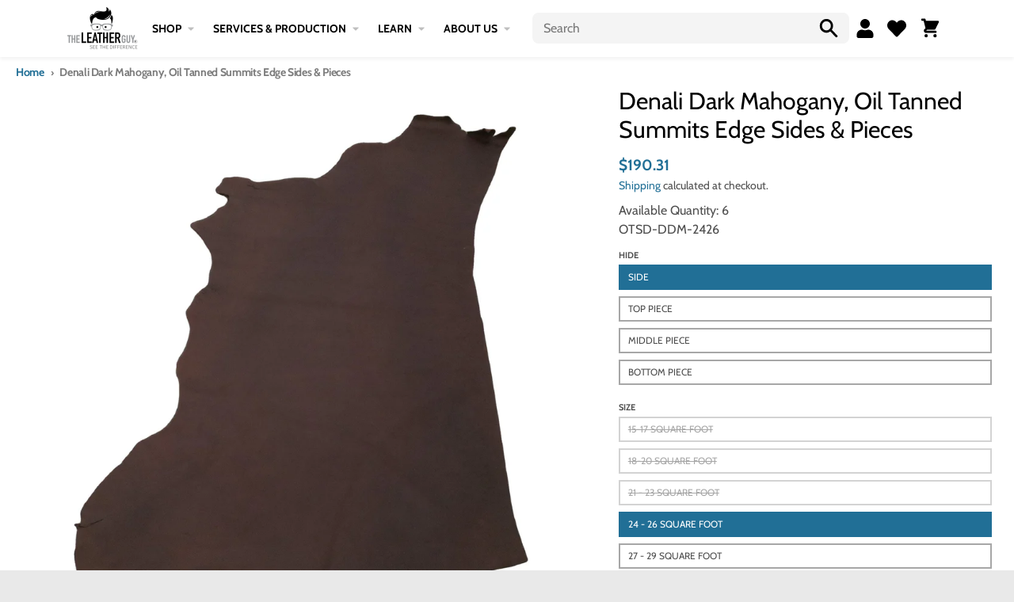

--- FILE ---
content_type: text/html; charset=utf-8
request_url: https://theleatherguy.org/products/denali-dark-mahogany-oil-tanned-sides-summits-edge-21-26-sq-ft
body_size: 60444
content:
<!doctype html>
<html class="no-js" dir="ltr"lang="en">
  <head>
    <meta charset="utf-8">
    <meta http-equiv="X-UA-Compatible" content="IE=edge">
    <meta name="viewport" content="width=device-width,initial-scale=1">
    <meta name="theme-color" content="#216f96"><link rel="preconnect"
      href="https://cdn.shopify.com"
      crossorigin><link href="//theleatherguy.org/cdn/shop/t/451/assets/global.js?v=2196231276276909021764709852" as="script" rel="preload"><link href="//theleatherguy.org/cdn/shop/t/451/assets/package-splide.js?v=2149670768387963941764709859" as="script" rel="preload"><link href="//theleatherguy.org/cdn/shop/t/451/assets/main-product.js?v=91043778504310084281764709857" as="script" rel="preload"><!-- Google Tag Manager -->
    <script>
      (function(w, d, s, l, i) {
        w[l] = w[l] || [];
        w[l].push({'gtm.start': new Date().getTime(), event: 'gtm.js'});
        var f = d.getElementsByTagName(s)[0],
          j = d.createElement(s),
          dl = l != 'dataLayer'
            ? '&l=' + l
            : '';
        j.async = true;
        j.src = 'https://www.googletagmanager.com/gtm.js?id=' + i + dl;
        f.parentNode.insertBefore(j, f);
      })(window, document, 'script', 'dataLayer', 'GTM-N85WQZR');
    </script>
    <!-- End Google Tag Manager --><link
        rel="apple-touch-icon"
        sizes="180x180"
        href="//theleatherguy.org/cdn/shop/files/transparent_logo_head_only-tm_2f9e4518-8ba5-4ab7-ba14-36c80c623250.png?crop=center&height=180&v=1656074254&width=180">
      <link
        rel="icon"
        type="image/png"
        href="//theleatherguy.org/cdn/shop/files/transparent_logo_head_only-tm_2f9e4518-8ba5-4ab7-ba14-36c80c623250.png?crop=center&height=32&v=1656074254&width=32"><link
        rel="preconnect"
        href="https://fonts.shopifycdn.com"
        crossorigin><script>
  window.theme = {
    shopUrl: 'https://theleatherguy.org',
    routes: {
      root_url: '/',
      account_url: '/account',
      account_login_url: '/account/login',
      account_logout_url: '/account/logout',
      account_recover_url: '/account/recover',
      account_register_url: '/account/register',
      account_addresses_url: '/account/addresses',
      collections_url: '/collections',
      all_products_collection_url: '/collections/all',
      search_url: '/search',
      cart_url: '/cart',
      cart_update_url: '/cart/update',
      cart_add_url: '/cart/add',
      cart_change_url: '/cart/change',
      cart_clear_url: '/cart/clear',
      product_recommendations_url: '/recommendations/products',
    },
    info: { name: 'District' },
    strings: {
      addToCart: `Add to cart`,
      preOrder: `Pre-Order`,
      soldOut: `Sold out`,
      unavailable: `Unavailable`,
      addressError: `Error looking up that address`,
      addressNoResults: `No results for that address`,
      addressQueryLimit: `You have exceeded the Google API usage limit. Consider upgrading to a <a href="https://developers.google.com/maps/premium/usage-limits">Premium Plan</a>.`,
      authError: `There was a problem authenticating your Google Maps account.`,
      unitPrice: `Unit price`,
      unitPriceSeparator: `per`,
    },
    cartStrings: {
      error: `There was an error while updating your cart. Please try again.`,
      quantityError: `You can only add [quantity] of this item to your cart.`,
    },
    pageType: `product`,
    customer: false,
    moneyFormat: "\u003cspan class=money\u003e ${{ amount }} \u003c\/span\u003e",
    ajaxCartEnable: true,
    cartData: {"note":null,"attributes":{},"original_total_price":0,"total_price":0,"total_discount":0,"total_weight":0.0,"item_count":0,"items":[],"requires_shipping":false,"currency":"USD","items_subtotal_price":0,"cart_level_discount_applications":[],"checkout_charge_amount":0},
    mobileBreakpoint: 768,
    packages: [],
  };
  theme.loadPackages = (packages) => {
    packages.forEach((package) => {
      if (!theme.packages.includes(package)) {
        const placeholderScript = document.querySelector(`script[data-package="${package}"]`);
        if (!placeholderScript) return;

        const src = placeholderScript.dataset.src;
        const script = document.createElement('script');
        script.src = src;
        script.async = false;
        script.defer = true;
        document.body.append(script);
        theme.packages.push(package);
      }
    });
  };
  document.documentElement.className = document.documentElement.className.replace('no-js', 'js');
</script><script src="//theleatherguy.org/cdn/shop/t/451/assets/global.js?v=2196231276276909021764709852" defer="defer"></script><script src="//theleatherguy.org/cdn/shop/t/451/assets/package-splide.js?v=2149670768387963941764709859" defer="defer"></script>
      <script src="//theleatherguy.org/cdn/shop/t/451/assets/main-product.js?v=91043778504310084281764709857" defer="defer"></script><script>
  const boostSDAssetFileURL = "\/\/theleatherguy.org\/cdn\/shop\/t\/451\/assets\/boost_sd_assets_file_url.gif?v=137794";
  window.boostSDAssetFileURL = boostSDAssetFileURL;

  if (window.boostSDAppConfig) {
    window.boostSDAppConfig.generalSettings.custom_js_asset_url = "//theleatherguy.org/cdn/shop/t/451/assets/boost-sd-custom.js?v=93983366703959192601764709843";
    window.boostSDAppConfig.generalSettings.custom_css_asset_url = "//theleatherguy.org/cdn/shop/t/451/assets/boost-sd-custom.css?v=68127992441040457131764709843";
  }

  
</script>

    <script>window.performance && window.performance.mark && window.performance.mark('shopify.content_for_header.start');</script><meta name="google-site-verification" content="lqGy4NvSqjCkokRKIrpQOHplq54RvUFO3p97I2XCWUE">
<meta name="facebook-domain-verification" content="l6utlv5hjlr514op7tefnvhs22ed94">
<meta id="shopify-digital-wallet" name="shopify-digital-wallet" content="/2903965760/digital_wallets/dialog">
<meta name="shopify-checkout-api-token" content="82634e957115c5f830f92d7b564f893c">
<meta id="in-context-paypal-metadata" data-shop-id="2903965760" data-venmo-supported="true" data-environment="production" data-locale="en_US" data-paypal-v4="true" data-currency="USD">
<link rel="alternate" type="application/json+oembed" href="https://theleatherguy.org/products/denali-dark-mahogany-oil-tanned-sides-summits-edge-21-26-sq-ft.oembed">
<script async="async" src="/checkouts/internal/preloads.js?locale=en-US"></script>
<link rel="preconnect" href="https://shop.app" crossorigin="anonymous">
<script async="async" src="https://shop.app/checkouts/internal/preloads.js?locale=en-US&shop_id=2903965760" crossorigin="anonymous"></script>
<script id="apple-pay-shop-capabilities" type="application/json">{"shopId":2903965760,"countryCode":"US","currencyCode":"USD","merchantCapabilities":["supports3DS"],"merchantId":"gid:\/\/shopify\/Shop\/2903965760","merchantName":"The Leather Guy","requiredBillingContactFields":["postalAddress","email"],"requiredShippingContactFields":["postalAddress","email"],"shippingType":"shipping","supportedNetworks":["visa","masterCard","amex","discover","elo","jcb"],"total":{"type":"pending","label":"The Leather Guy","amount":"1.00"},"shopifyPaymentsEnabled":true,"supportsSubscriptions":true}</script>
<script id="shopify-features" type="application/json">{"accessToken":"82634e957115c5f830f92d7b564f893c","betas":["rich-media-storefront-analytics"],"domain":"theleatherguy.org","predictiveSearch":true,"shopId":2903965760,"locale":"en"}</script>
<script>var Shopify = Shopify || {};
Shopify.shop = "theleatherguy.myshopify.com";
Shopify.locale = "en";
Shopify.currency = {"active":"USD","rate":"1.0"};
Shopify.country = "US";
Shopify.theme = {"name":"Standard Theme (DEC3 Update 4.9.2)","id":146242961590,"schema_name":"District","schema_version":"4.1.1","theme_store_id":null,"role":"main"};
Shopify.theme.handle = "null";
Shopify.theme.style = {"id":null,"handle":null};
Shopify.cdnHost = "theleatherguy.org/cdn";
Shopify.routes = Shopify.routes || {};
Shopify.routes.root = "/";</script>
<script type="module">!function(o){(o.Shopify=o.Shopify||{}).modules=!0}(window);</script>
<script>!function(o){function n(){var o=[];function n(){o.push(Array.prototype.slice.apply(arguments))}return n.q=o,n}var t=o.Shopify=o.Shopify||{};t.loadFeatures=n(),t.autoloadFeatures=n()}(window);</script>
<script>
  window.ShopifyPay = window.ShopifyPay || {};
  window.ShopifyPay.apiHost = "shop.app\/pay";
  window.ShopifyPay.redirectState = null;
</script>
<script id="shop-js-analytics" type="application/json">{"pageType":"product"}</script>
<script defer="defer" async type="module" src="//theleatherguy.org/cdn/shopifycloud/shop-js/modules/v2/client.init-shop-cart-sync_BApSsMSl.en.esm.js"></script>
<script defer="defer" async type="module" src="//theleatherguy.org/cdn/shopifycloud/shop-js/modules/v2/chunk.common_CBoos6YZ.esm.js"></script>
<script type="module">
  await import("//theleatherguy.org/cdn/shopifycloud/shop-js/modules/v2/client.init-shop-cart-sync_BApSsMSl.en.esm.js");
await import("//theleatherguy.org/cdn/shopifycloud/shop-js/modules/v2/chunk.common_CBoos6YZ.esm.js");

  window.Shopify.SignInWithShop?.initShopCartSync?.({"fedCMEnabled":true,"windoidEnabled":true});

</script>
<script defer="defer" async type="module" src="//theleatherguy.org/cdn/shopifycloud/shop-js/modules/v2/client.payment-terms_BHOWV7U_.en.esm.js"></script>
<script defer="defer" async type="module" src="//theleatherguy.org/cdn/shopifycloud/shop-js/modules/v2/chunk.common_CBoos6YZ.esm.js"></script>
<script defer="defer" async type="module" src="//theleatherguy.org/cdn/shopifycloud/shop-js/modules/v2/chunk.modal_Bu1hFZFC.esm.js"></script>
<script type="module">
  await import("//theleatherguy.org/cdn/shopifycloud/shop-js/modules/v2/client.payment-terms_BHOWV7U_.en.esm.js");
await import("//theleatherguy.org/cdn/shopifycloud/shop-js/modules/v2/chunk.common_CBoos6YZ.esm.js");
await import("//theleatherguy.org/cdn/shopifycloud/shop-js/modules/v2/chunk.modal_Bu1hFZFC.esm.js");

  
</script>
<script>
  window.Shopify = window.Shopify || {};
  if (!window.Shopify.featureAssets) window.Shopify.featureAssets = {};
  window.Shopify.featureAssets['shop-js'] = {"shop-cart-sync":["modules/v2/client.shop-cart-sync_DJczDl9f.en.esm.js","modules/v2/chunk.common_CBoos6YZ.esm.js"],"init-fed-cm":["modules/v2/client.init-fed-cm_BzwGC0Wi.en.esm.js","modules/v2/chunk.common_CBoos6YZ.esm.js"],"init-windoid":["modules/v2/client.init-windoid_BS26ThXS.en.esm.js","modules/v2/chunk.common_CBoos6YZ.esm.js"],"init-shop-email-lookup-coordinator":["modules/v2/client.init-shop-email-lookup-coordinator_DFwWcvrS.en.esm.js","modules/v2/chunk.common_CBoos6YZ.esm.js"],"shop-cash-offers":["modules/v2/client.shop-cash-offers_DthCPNIO.en.esm.js","modules/v2/chunk.common_CBoos6YZ.esm.js","modules/v2/chunk.modal_Bu1hFZFC.esm.js"],"shop-button":["modules/v2/client.shop-button_D_JX508o.en.esm.js","modules/v2/chunk.common_CBoos6YZ.esm.js"],"shop-toast-manager":["modules/v2/client.shop-toast-manager_tEhgP2F9.en.esm.js","modules/v2/chunk.common_CBoos6YZ.esm.js"],"avatar":["modules/v2/client.avatar_BTnouDA3.en.esm.js"],"pay-button":["modules/v2/client.pay-button_BuNmcIr_.en.esm.js","modules/v2/chunk.common_CBoos6YZ.esm.js"],"init-shop-cart-sync":["modules/v2/client.init-shop-cart-sync_BApSsMSl.en.esm.js","modules/v2/chunk.common_CBoos6YZ.esm.js"],"shop-login-button":["modules/v2/client.shop-login-button_DwLgFT0K.en.esm.js","modules/v2/chunk.common_CBoos6YZ.esm.js","modules/v2/chunk.modal_Bu1hFZFC.esm.js"],"init-customer-accounts-sign-up":["modules/v2/client.init-customer-accounts-sign-up_TlVCiykN.en.esm.js","modules/v2/client.shop-login-button_DwLgFT0K.en.esm.js","modules/v2/chunk.common_CBoos6YZ.esm.js","modules/v2/chunk.modal_Bu1hFZFC.esm.js"],"init-shop-for-new-customer-accounts":["modules/v2/client.init-shop-for-new-customer-accounts_DrjXSI53.en.esm.js","modules/v2/client.shop-login-button_DwLgFT0K.en.esm.js","modules/v2/chunk.common_CBoos6YZ.esm.js","modules/v2/chunk.modal_Bu1hFZFC.esm.js"],"init-customer-accounts":["modules/v2/client.init-customer-accounts_C0Oh2ljF.en.esm.js","modules/v2/client.shop-login-button_DwLgFT0K.en.esm.js","modules/v2/chunk.common_CBoos6YZ.esm.js","modules/v2/chunk.modal_Bu1hFZFC.esm.js"],"shop-follow-button":["modules/v2/client.shop-follow-button_C5D3XtBb.en.esm.js","modules/v2/chunk.common_CBoos6YZ.esm.js","modules/v2/chunk.modal_Bu1hFZFC.esm.js"],"checkout-modal":["modules/v2/client.checkout-modal_8TC_1FUY.en.esm.js","modules/v2/chunk.common_CBoos6YZ.esm.js","modules/v2/chunk.modal_Bu1hFZFC.esm.js"],"lead-capture":["modules/v2/client.lead-capture_D-pmUjp9.en.esm.js","modules/v2/chunk.common_CBoos6YZ.esm.js","modules/v2/chunk.modal_Bu1hFZFC.esm.js"],"shop-login":["modules/v2/client.shop-login_BmtnoEUo.en.esm.js","modules/v2/chunk.common_CBoos6YZ.esm.js","modules/v2/chunk.modal_Bu1hFZFC.esm.js"],"payment-terms":["modules/v2/client.payment-terms_BHOWV7U_.en.esm.js","modules/v2/chunk.common_CBoos6YZ.esm.js","modules/v2/chunk.modal_Bu1hFZFC.esm.js"]};
</script>
<script>(function() {
  var isLoaded = false;
  function asyncLoad() {
    if (isLoaded) return;
    isLoaded = true;
    var urls = ["https:\/\/s3-us-west-2.amazonaws.com\/da-restock\/da-restock.js?shop=theleatherguy.myshopify.com","https:\/\/static.returngo.ai\/master.returngo.ai\/returngo.min.js?shop=theleatherguy.myshopify.com","\/\/social-login.oxiapps.com\/api\/init?vt=928355\u0026shop=theleatherguy.myshopify.com","https:\/\/cdn.shopify.com\/s\/files\/1\/0029\/0396\/5760\/t\/451\/assets\/yoast-active-script.js?v=1764709871\u0026shop=theleatherguy.myshopify.com","https:\/\/cdn.shopify.com\/s\/files\/1\/0029\/0396\/5760\/t\/451\/assets\/yoast-active-script.js?v=1764709871\u0026shop=theleatherguy.myshopify.com"];
    for (var i = 0; i < urls.length; i++) {
      var s = document.createElement('script');
      s.type = 'text/javascript';
      s.async = true;
      s.src = urls[i];
      var x = document.getElementsByTagName('script')[0];
      x.parentNode.insertBefore(s, x);
    }
  };
  if(window.attachEvent) {
    window.attachEvent('onload', asyncLoad);
  } else {
    window.addEventListener('load', asyncLoad, false);
  }
})();</script>
<script id="__st">var __st={"a":2903965760,"offset":-21600,"reqid":"0d6e6845-5132-4061-af5f-84a86521dda4-1768914785","pageurl":"theleatherguy.org\/products\/denali-dark-mahogany-oil-tanned-sides-summits-edge-21-26-sq-ft","u":"6d7affad65ed","p":"product","rtyp":"product","rid":4578387984419};</script>
<script>window.ShopifyPaypalV4VisibilityTracking = true;</script>
<script id="captcha-bootstrap">!function(){'use strict';const t='contact',e='account',n='new_comment',o=[[t,t],['blogs',n],['comments',n],[t,'customer']],c=[[e,'customer_login'],[e,'guest_login'],[e,'recover_customer_password'],[e,'create_customer']],r=t=>t.map((([t,e])=>`form[action*='/${t}']:not([data-nocaptcha='true']) input[name='form_type'][value='${e}']`)).join(','),a=t=>()=>t?[...document.querySelectorAll(t)].map((t=>t.form)):[];function s(){const t=[...o],e=r(t);return a(e)}const i='password',u='form_key',d=['recaptcha-v3-token','g-recaptcha-response','h-captcha-response',i],f=()=>{try{return window.sessionStorage}catch{return}},m='__shopify_v',_=t=>t.elements[u];function p(t,e,n=!1){try{const o=window.sessionStorage,c=JSON.parse(o.getItem(e)),{data:r}=function(t){const{data:e,action:n}=t;return t[m]||n?{data:e,action:n}:{data:t,action:n}}(c);for(const[e,n]of Object.entries(r))t.elements[e]&&(t.elements[e].value=n);n&&o.removeItem(e)}catch(o){console.error('form repopulation failed',{error:o})}}const l='form_type',E='cptcha';function T(t){t.dataset[E]=!0}const w=window,h=w.document,L='Shopify',v='ce_forms',y='captcha';let A=!1;((t,e)=>{const n=(g='f06e6c50-85a8-45c8-87d0-21a2b65856fe',I='https://cdn.shopify.com/shopifycloud/storefront-forms-hcaptcha/ce_storefront_forms_captcha_hcaptcha.v1.5.2.iife.js',D={infoText:'Protected by hCaptcha',privacyText:'Privacy',termsText:'Terms'},(t,e,n)=>{const o=w[L][v],c=o.bindForm;if(c)return c(t,g,e,D).then(n);var r;o.q.push([[t,g,e,D],n]),r=I,A||(h.body.append(Object.assign(h.createElement('script'),{id:'captcha-provider',async:!0,src:r})),A=!0)});var g,I,D;w[L]=w[L]||{},w[L][v]=w[L][v]||{},w[L][v].q=[],w[L][y]=w[L][y]||{},w[L][y].protect=function(t,e){n(t,void 0,e),T(t)},Object.freeze(w[L][y]),function(t,e,n,w,h,L){const[v,y,A,g]=function(t,e,n){const i=e?o:[],u=t?c:[],d=[...i,...u],f=r(d),m=r(i),_=r(d.filter((([t,e])=>n.includes(e))));return[a(f),a(m),a(_),s()]}(w,h,L),I=t=>{const e=t.target;return e instanceof HTMLFormElement?e:e&&e.form},D=t=>v().includes(t);t.addEventListener('submit',(t=>{const e=I(t);if(!e)return;const n=D(e)&&!e.dataset.hcaptchaBound&&!e.dataset.recaptchaBound,o=_(e),c=g().includes(e)&&(!o||!o.value);(n||c)&&t.preventDefault(),c&&!n&&(function(t){try{if(!f())return;!function(t){const e=f();if(!e)return;const n=_(t);if(!n)return;const o=n.value;o&&e.removeItem(o)}(t);const e=Array.from(Array(32),(()=>Math.random().toString(36)[2])).join('');!function(t,e){_(t)||t.append(Object.assign(document.createElement('input'),{type:'hidden',name:u})),t.elements[u].value=e}(t,e),function(t,e){const n=f();if(!n)return;const o=[...t.querySelectorAll(`input[type='${i}']`)].map((({name:t})=>t)),c=[...d,...o],r={};for(const[a,s]of new FormData(t).entries())c.includes(a)||(r[a]=s);n.setItem(e,JSON.stringify({[m]:1,action:t.action,data:r}))}(t,e)}catch(e){console.error('failed to persist form',e)}}(e),e.submit())}));const S=(t,e)=>{t&&!t.dataset[E]&&(n(t,e.some((e=>e===t))),T(t))};for(const o of['focusin','change'])t.addEventListener(o,(t=>{const e=I(t);D(e)&&S(e,y())}));const B=e.get('form_key'),M=e.get(l),P=B&&M;t.addEventListener('DOMContentLoaded',(()=>{const t=y();if(P)for(const e of t)e.elements[l].value===M&&p(e,B);[...new Set([...A(),...v().filter((t=>'true'===t.dataset.shopifyCaptcha))])].forEach((e=>S(e,t)))}))}(h,new URLSearchParams(w.location.search),n,t,e,['guest_login'])})(!0,!0)}();</script>
<script integrity="sha256-4kQ18oKyAcykRKYeNunJcIwy7WH5gtpwJnB7kiuLZ1E=" data-source-attribution="shopify.loadfeatures" defer="defer" src="//theleatherguy.org/cdn/shopifycloud/storefront/assets/storefront/load_feature-a0a9edcb.js" crossorigin="anonymous"></script>
<script crossorigin="anonymous" defer="defer" src="//theleatherguy.org/cdn/shopifycloud/storefront/assets/shopify_pay/storefront-65b4c6d7.js?v=20250812"></script>
<script data-source-attribution="shopify.dynamic_checkout.dynamic.init">var Shopify=Shopify||{};Shopify.PaymentButton=Shopify.PaymentButton||{isStorefrontPortableWallets:!0,init:function(){window.Shopify.PaymentButton.init=function(){};var t=document.createElement("script");t.src="https://theleatherguy.org/cdn/shopifycloud/portable-wallets/latest/portable-wallets.en.js",t.type="module",document.head.appendChild(t)}};
</script>
<script data-source-attribution="shopify.dynamic_checkout.buyer_consent">
  function portableWalletsHideBuyerConsent(e){var t=document.getElementById("shopify-buyer-consent"),n=document.getElementById("shopify-subscription-policy-button");t&&n&&(t.classList.add("hidden"),t.setAttribute("aria-hidden","true"),n.removeEventListener("click",e))}function portableWalletsShowBuyerConsent(e){var t=document.getElementById("shopify-buyer-consent"),n=document.getElementById("shopify-subscription-policy-button");t&&n&&(t.classList.remove("hidden"),t.removeAttribute("aria-hidden"),n.addEventListener("click",e))}window.Shopify?.PaymentButton&&(window.Shopify.PaymentButton.hideBuyerConsent=portableWalletsHideBuyerConsent,window.Shopify.PaymentButton.showBuyerConsent=portableWalletsShowBuyerConsent);
</script>
<script data-source-attribution="shopify.dynamic_checkout.cart.bootstrap">document.addEventListener("DOMContentLoaded",(function(){function t(){return document.querySelector("shopify-accelerated-checkout-cart, shopify-accelerated-checkout")}if(t())Shopify.PaymentButton.init();else{new MutationObserver((function(e,n){t()&&(Shopify.PaymentButton.init(),n.disconnect())})).observe(document.body,{childList:!0,subtree:!0})}}));
</script>
<link id="shopify-accelerated-checkout-styles" rel="stylesheet" media="screen" href="https://theleatherguy.org/cdn/shopifycloud/portable-wallets/latest/accelerated-checkout-backwards-compat.css" crossorigin="anonymous">
<style id="shopify-accelerated-checkout-cart">
        #shopify-buyer-consent {
  margin-top: 1em;
  display: inline-block;
  width: 100%;
}

#shopify-buyer-consent.hidden {
  display: none;
}

#shopify-subscription-policy-button {
  background: none;
  border: none;
  padding: 0;
  text-decoration: underline;
  font-size: inherit;
  cursor: pointer;
}

#shopify-subscription-policy-button::before {
  box-shadow: none;
}

      </style>

<script>window.performance && window.performance.mark && window.performance.mark('shopify.content_for_header.end');</script>
<style data-shopify>
@font-face {
  font-family: Cabin;
  font-weight: 400;
  font-style: normal;
  font-display: swap;
  src: url("//theleatherguy.org/cdn/fonts/cabin/cabin_n4.cefc6494a78f87584a6f312fea532919154f66fe.woff2") format("woff2"),
       url("//theleatherguy.org/cdn/fonts/cabin/cabin_n4.8c16611b00f59d27f4b27ce4328dfe514ce77517.woff") format("woff");
}
@font-face {
  font-family: Cabin;
  font-weight: 700;
  font-style: normal;
  font-display: swap;
  src: url("//theleatherguy.org/cdn/fonts/cabin/cabin_n7.255204a342bfdbc9ae2017bd4e6a90f8dbb2f561.woff2") format("woff2"),
       url("//theleatherguy.org/cdn/fonts/cabin/cabin_n7.e2afa22a0d0f4b64da3569c990897429d40ff5c0.woff") format("woff");
}
@font-face {
  font-family: Cabin;
  font-weight: 400;
  font-style: italic;
  font-display: swap;
  src: url("//theleatherguy.org/cdn/fonts/cabin/cabin_i4.d89c1b32b09ecbc46c12781fcf7b2085f17c0be9.woff2") format("woff2"),
       url("//theleatherguy.org/cdn/fonts/cabin/cabin_i4.0a521b11d0b69adfc41e22a263eec7c02aecfe99.woff") format("woff");
}
@font-face {
  font-family: Cabin;
  font-weight: 700;
  font-style: italic;
  font-display: swap;
  src: url("//theleatherguy.org/cdn/fonts/cabin/cabin_i7.ef2404c08a493e7ccbc92d8c39adf683f40e1fb5.woff2") format("woff2"),
       url("//theleatherguy.org/cdn/fonts/cabin/cabin_i7.480421791818000fc8a5d4134822321b5d7964f8.woff") format("woff");
}
@font-face {
  font-family: Cabin;
  font-weight: 400;
  font-style: normal;
  font-display: swap;
  src: url("//theleatherguy.org/cdn/fonts/cabin/cabin_n4.cefc6494a78f87584a6f312fea532919154f66fe.woff2") format("woff2"),
       url("//theleatherguy.org/cdn/fonts/cabin/cabin_n4.8c16611b00f59d27f4b27ce4328dfe514ce77517.woff") format("woff");
}
@font-face {
  font-family: Cabin;
  font-weight: 700;
  font-style: normal;
  font-display: swap;
  src: url("//theleatherguy.org/cdn/fonts/cabin/cabin_n7.255204a342bfdbc9ae2017bd4e6a90f8dbb2f561.woff2") format("woff2"),
       url("//theleatherguy.org/cdn/fonts/cabin/cabin_n7.e2afa22a0d0f4b64da3569c990897429d40ff5c0.woff") format("woff");
}
@font-face {
  font-family: Cabin;
  font-weight: 400;
  font-style: normal;
  font-display: swap;
  src: url("//theleatherguy.org/cdn/fonts/cabin/cabin_n4.cefc6494a78f87584a6f312fea532919154f66fe.woff2") format("woff2"),
       url("//theleatherguy.org/cdn/fonts/cabin/cabin_n4.8c16611b00f59d27f4b27ce4328dfe514ce77517.woff") format("woff");
}
@font-face {
  font-family: Cabin;
  font-weight: 700;
  font-style: normal;
  font-display: swap;
  src: url("//theleatherguy.org/cdn/fonts/cabin/cabin_n7.255204a342bfdbc9ae2017bd4e6a90f8dbb2f561.woff2") format("woff2"),
       url("//theleatherguy.org/cdn/fonts/cabin/cabin_n7.e2afa22a0d0f4b64da3569c990897429d40ff5c0.woff") format("woff");
}
:root {
    --base-font-size: 16px;
    --body-font-family: Cabin, sans-serif;
    --heading-font-family: Cabin, sans-serif;
    --navigation-font-family: Cabin, sans-serif;
    --body-style: normal;
    --body-weight: 400;
    --body-weight-bolder: 700;
    --heading-style: normal;
    --heading-weight: 400;
    --heading-weight-bolder: 700;
    --heading-capitalize: none;
    --navigation-style: normal;
    --navigation-weight: 400;
    --navigation-weight-bolder: 700;--primary-text-color: #4f4f4f;
    --primary-title-color: #000000;
    --primary-accent-color: #216f96;
    --primary-accent-color-80: rgba(33, 111, 150, 0.8);
    --primary-accent-text-color: #ffffff;
    --primary-background-color: #ffffff;
    --primary-background-color-75: rgba(255, 255, 255, 0.8);
    --primary-secondary-background-color: #f8f8f8;
    --primary-secondary-background-color-50: #fcfcfc;
    --primary-section-border-color: #ededed;
    --primary-text-color-05: #f6f6f6;
    --primary-text-color-10: #ededed;
    --primary-text-color-20: #dcdcdc;
    --primary-text-color-30: #cacaca;
    --primary-text-color-40: #b9b9b9;
    --primary-text-color-50: #a7a7a7;
    --primary-text-color-60: #959595;
    --primary-text-color-70: #848484;
    --primary-text-color-80: #727272;
    --primary-text-color-90: #616161;
    --section-text-color: #4f4f4f;
    --section-text-color-75: rgba(79, 79, 79, 0.75);
    --section-text-color-50: rgba(79, 79, 79, 0.5);
    --section-title-color: #000000;
    --section-accent-color: #216f96;
    --section-accent-text-color: #ffffff;
    --section-accent-hover-color: #1c6081;
    --section-overlay-color: transparent;
    --section-overlay-hover-color: transparent;
    --section-background-color: #ffffff;
    --section-primary-border-color: #4f4f4f;
    --modal-background-color: #000000;--max-width-screen: 1280px;
    --max-width-header: 1280px;
    --spacing-section: 4rem;
    --spacing-rail: 1.25rem;
    --text-align-section: center;--swiper-theme-color: #216f96;
    --duration-default: 200ms;
    --tw-ring-inset: ;
    --tw-blur: ;
    --tw-brightness: ;
    --tw-contrast: ;
    --tw-grayscale: ;
    --tw-hue-rotate: ;
    --tw-invert: ;
    --tw-saturate: ;
    --tw-sepia: ;
    --tw-drop-shadow: ;
    --tw-filter: var(--tw-blur) var(--tw-brightness) var(--tw-contrast) var(--tw-grayscale) var(--tw-hue-rotate) var(--tw-invert) var(--tw-saturate) var(--tw-sepia) var(--tw-drop-shadow);
  }
</style><link href="//theleatherguy.org/cdn/shop/t/451/assets/base.css?v=175002364457912062741764709842" rel="stylesheet" type="text/css" media="all" />
<link
        rel="preload"
        as="font"
        href="//theleatherguy.org/cdn/fonts/cabin/cabin_n4.cefc6494a78f87584a6f312fea532919154f66fe.woff2"
        type="font/woff2"
        crossorigin><link
        rel="preload"
        as="font"
        href="//theleatherguy.org/cdn/fonts/cabin/cabin_n4.cefc6494a78f87584a6f312fea532919154f66fe.woff2"
        type="font/woff2"
        crossorigin><link
        rel="preload"
        as="font"
        href="//theleatherguy.org/cdn/fonts/cabin/cabin_n4.cefc6494a78f87584a6f312fea532919154f66fe.woff2"
        type="font/woff2"
        crossorigin><script src="https://navidium-static-assets.s3.amazonaws.com/navidium-widgets/extension/navidium-extension-checker.js"></script>
    <script>function loadScript(a){var b=document.getElementsByTagName("head")[0],c=document.createElement("script");c.type="text/javascript",c.src="https://tracker.metricool.com/resources/be.js",c.onreadystatechange=a,c.onload=a,b.appendChild(c)}loadScript(function(){beTracker.t({hash:"8aaccb260dc2493193177e88e8876ec7"})});</script>
  <!-- BEGIN app block: shopify://apps/yoast-seo/blocks/metatags/7c777011-bc88-4743-a24e-64336e1e5b46 -->
<!-- This site is optimized with Yoast SEO for Shopify -->
<title>Denali Dark Mahogany, Oil Tanned Summits Edge Sides &amp; Pieces | The Leather Guy</title>
<meta name="description" content="Whether you&#39;re creating a new pair of boots or recovering an old, worn, and loved journal, Summit&#39;s Edge will be there to provide you with the best oil tan leather you&#39;ll ever find. Quickly becoming a customer favorite, this collection is rugged, rustic, and ready to outlast either you or me. ----------------- Leather" />
<link rel="canonical" href="https://theleatherguy.org/products/denali-dark-mahogany-oil-tanned-sides-summits-edge-21-26-sq-ft" />
<meta name="robots" content="index, follow, max-image-preview:large, max-snippet:-1, max-video-preview:-1" />
<meta property="og:site_name" content="The Leather Guy" />
<meta property="og:url" content="https://theleatherguy.org/products/denali-dark-mahogany-oil-tanned-sides-summits-edge-21-26-sq-ft" />
<meta property="og:locale" content="en_US" />
<meta property="og:type" content="product" />
<meta property="og:title" content="Denali Dark Mahogany, Oil Tanned Summits Edge Sides &amp; Pieces | The Leather Guy" />
<meta property="og:description" content="Whether you&#39;re creating a new pair of boots or recovering an old, worn, and loved journal, Summit&#39;s Edge will be there to provide you with the best oil tan leather you&#39;ll ever find. Quickly becoming a customer favorite, this collection is rugged, rustic, and ready to outlast either you or me. ----------------- Leather" />
<meta property="og:image" content="https://theleatherguy.org/cdn/shop/products/LRM_20210128_155404.jpg?v=1757434822" />
<meta property="og:image:height" content="3008" />
<meta property="og:image:width" content="3008" />
<meta property="og:availability" content="instock" />
<meta property="product:availability" content="instock" />
<meta property="product:condition" content="new" />
<meta property="product:price:amount" content="190.31" />
<meta property="product:price:currency" content="USD" />
<meta property="product:retailer_item_id" content="OTSD-DDM-2426" />
<meta name="twitter:card" content="summary_large_image" />
<script type="application/ld+json" id="yoast-schema-graph">
{
  "@context": "https://schema.org",
  "@graph": [
    {
      "@type": "Organization",
      "@id": "https://theleatherguy.org/#/schema/organization/1",
      "url": "https://theleatherguy.org",
      "name": "The Leather Guy",
      "logo": {
        "@id": "https://theleatherguy.org/#/schema/ImageObject/23420412821686"
      },
      "image": [
        {
          "@id": "https://theleatherguy.org/#/schema/ImageObject/23420412821686"
        }
      ],
      "hasMerchantReturnPolicy": {
        "@type": "MerchantReturnPolicy",
        "merchantReturnLink": "https://theleatherguy.org/policies/refund-policy"
      },
      "sameAs": ["https:\/\/www.youtube.com\/c\/theleatherguyorg","https:\/\/www.pinterest.com\/theleatherguymn\/","https:\/\/www.instagram.com\/theleatherguymn\/?hl=en","https:\/\/www.facebook.com\/theleatherguyofmn\/"]
    },
    {
      "@type": "ImageObject",
      "@id": "https://theleatherguy.org/#/schema/ImageObject/23420412821686",
      "width": 400,
      "height": 200,
      "url": "https:\/\/theleatherguy.org\/cdn\/shop\/files\/SEE_THE_DIFFERENCE_1.png?v=1642519869",
      "contentUrl": "https:\/\/theleatherguy.org\/cdn\/shop\/files\/SEE_THE_DIFFERENCE_1.png?v=1642519869"
    },
    {
      "@type": "WebSite",
      "@id": "https://theleatherguy.org/#/schema/website/1",
      "url": "https://theleatherguy.org",
      "name": "The Leather Guy",
      "potentialAction": {
        "@type": "SearchAction",
        "target": "https://theleatherguy.org/search?q={search_term_string}",
        "query-input": "required name=search_term_string"
      },
      "publisher": {
        "@id": "https://theleatherguy.org/#/schema/organization/1"
      },
      "inLanguage": "en"
    },
    {
      "@type": "ItemPage",
      "@id": "https:\/\/theleatherguy.org\/products\/denali-dark-mahogany-oil-tanned-sides-summits-edge-21-26-sq-ft",
      "name": "Denali Dark Mahogany, Oil Tanned Summits Edge Sides \u0026amp; Pieces | The Leather Guy",
      "description": "Whether you\u0026#39;re creating a new pair of boots or recovering an old, worn, and loved journal, Summit\u0026#39;s Edge will be there to provide you with the best oil tan leather you\u0026#39;ll ever find. Quickly becoming a customer favorite, this collection is rugged, rustic, and ready to outlast either you or me. ----------------- Leather",
      "datePublished": "2020-06-16T12:37:39-05:00",
      "breadcrumb": {
        "@id": "https:\/\/theleatherguy.org\/products\/denali-dark-mahogany-oil-tanned-sides-summits-edge-21-26-sq-ft\/#\/schema\/breadcrumb"
      },
      "primaryImageOfPage": {
        "@id": "https://theleatherguy.org/#/schema/ImageObject/15537937842358"
      },
      "image": [{
        "@id": "https://theleatherguy.org/#/schema/ImageObject/15537937842358"
      }],
      "isPartOf": {
        "@id": "https://theleatherguy.org/#/schema/website/1"
      },
      "url": "https:\/\/theleatherguy.org\/products\/denali-dark-mahogany-oil-tanned-sides-summits-edge-21-26-sq-ft"
    },
    {
      "@type": "ImageObject",
      "@id": "https://theleatherguy.org/#/schema/ImageObject/15537937842358",
      "caption": "Denali Dark Mahogany, Oil Tanned Summits Edge Sides \u0026 Pieces, Side \/ 15-17 Square Foot | The Leather Guy",
      "inLanguage": "en",
      "width": 3008,
      "height": 3008,
      "url": "https:\/\/theleatherguy.org\/cdn\/shop\/products\/LRM_20210128_155404.jpg?v=1757434822",
      "contentUrl": "https:\/\/theleatherguy.org\/cdn\/shop\/products\/LRM_20210128_155404.jpg?v=1757434822"
    },
    {
      "@type": "ProductGroup",
      "@id": "https:\/\/theleatherguy.org\/products\/denali-dark-mahogany-oil-tanned-sides-summits-edge-21-26-sq-ft\/#\/schema\/Product",
      "brand": [{
        "@type": "Brand",
        "name": "SB Foot"
      }],
      "mainEntityOfPage": {
        "@id": "https:\/\/theleatherguy.org\/products\/denali-dark-mahogany-oil-tanned-sides-summits-edge-21-26-sq-ft"
      },
      "name": "Denali Dark Mahogany, Oil Tanned Summits Edge Sides \u0026 Pieces",
      "description": "Whether you\u0026#39;re creating a new pair of boots or recovering an old, worn, and loved journal, Summit\u0026#39;s Edge will be there to provide you with the best oil tan leather you\u0026#39;ll ever find. Quickly becoming a customer favorite, this collection is rugged, rustic, and ready to outlast either you or me. ----------------- Leather",
      "image": [{
        "@id": "https://theleatherguy.org/#/schema/ImageObject/8156367224867"
      }],
      "productGroupID": "4578387984419",
      "hasVariant": [
        {
          "@type": "Product",
          "@id": "https://theleatherguy.org/#/schema/Product/44214917890230",
          "name": "Denali Dark Mahogany, Oil Tanned Summits Edge Sides \u0026 Pieces - Side \/ 30 - 32 SqFt (Low-Grade)",
          "sku": "OTSD-DDM-3032LG",
          "gtin": "OTSD-DDM-3032LG",
          "image": [{
            "@id": "https://theleatherguy.org/#/schema/ImageObject/15537937842358"
          }],
          "offers": {
            "@type": "Offer",
            "@id": "https://theleatherguy.org/#/schema/Offer/44214917890230",
            "availability": "https://schema.org/OutOfStock",
            "category": "Arts & Entertainment > Hobbies & Creative Arts > Arts & Crafts > Art & Crafting Materials > Leather & Vinyl",
            "priceSpecification": {
              "@type": "UnitPriceSpecification",
              "valueAddedTaxIncluded": true,
              "price": 188.25,
              "priceCurrency": "USD"
            },
            "seller": {
              "@id": "https://theleatherguy.org/#/schema/organization/1"
            },
            "url": "https:\/\/theleatherguy.org\/products\/denali-dark-mahogany-oil-tanned-sides-summits-edge-21-26-sq-ft?variant=44214917890230",
            "checkoutPageURLTemplate": "https:\/\/theleatherguy.org\/cart\/add?id=44214917890230\u0026quantity=1"
          }
        },
        {
          "@type": "Product",
          "@id": "https://theleatherguy.org/#/schema/Product/32212820885539",
          "name": "Denali Dark Mahogany, Oil Tanned Summits Edge Sides \u0026 Pieces - Bottom Piece \/ 6.5-7.5 Square Foot",
          "sku": "OTPP-DDM-BOT",
          "gtin": "OTPP-DDM-BOT",
          "image": [{
            "@id": "https://theleatherguy.org/#/schema/ImageObject/7964807856163"
          }],
          "offers": {
            "@type": "Offer",
            "@id": "https://theleatherguy.org/#/schema/Offer/32212820885539",
            "availability": "https://schema.org/InStock",
            "category": "Arts & Entertainment > Hobbies & Creative Arts > Arts & Crafts > Art & Crafting Materials > Leather & Vinyl",
            "priceSpecification": {
              "@type": "UnitPriceSpecification",
              "valueAddedTaxIncluded": true,
              "price": 59.5,
              "priceCurrency": "USD"
            },
            "seller": {
              "@id": "https://theleatherguy.org/#/schema/organization/1"
            },
            "url": "https:\/\/theleatherguy.org\/products\/denali-dark-mahogany-oil-tanned-sides-summits-edge-21-26-sq-ft?variant=32212820885539",
            "checkoutPageURLTemplate": "https:\/\/theleatherguy.org\/cart\/add?id=32212820885539\u0026quantity=1"
          }
        },
        {
          "@type": "Product",
          "@id": "https://theleatherguy.org/#/schema/Product/32212818984995",
          "name": "Denali Dark Mahogany, Oil Tanned Summits Edge Sides \u0026 Pieces - Middle Piece \/ 6.5-7.5 Square Foot",
          "sku": "OTPP-DDM-MID",
          "gtin": "OTPP-DDM-MID",
          "image": [{
            "@id": "https://theleatherguy.org/#/schema/ImageObject/7964775579683"
          }],
          "offers": {
            "@type": "Offer",
            "@id": "https://theleatherguy.org/#/schema/Offer/32212818984995",
            "availability": "https://schema.org/InStock",
            "category": "Arts & Entertainment > Hobbies & Creative Arts > Arts & Crafts > Art & Crafting Materials > Leather & Vinyl",
            "priceSpecification": {
              "@type": "UnitPriceSpecification",
              "valueAddedTaxIncluded": true,
              "price": 65.45,
              "priceCurrency": "USD"
            },
            "seller": {
              "@id": "https://theleatherguy.org/#/schema/organization/1"
            },
            "url": "https:\/\/theleatherguy.org\/products\/denali-dark-mahogany-oil-tanned-sides-summits-edge-21-26-sq-ft?variant=32212818984995",
            "checkoutPageURLTemplate": "https:\/\/theleatherguy.org\/cart\/add?id=32212818984995\u0026quantity=1"
          }
        },
        {
          "@type": "Product",
          "@id": "https://theleatherguy.org/#/schema/Product/32212812628003",
          "name": "Denali Dark Mahogany, Oil Tanned Summits Edge Sides \u0026 Pieces - Top Piece \/ 6.5-7.5 Square Foot",
          "sku": "OTPP-DDM-TOP",
          "gtin": "OTPP-DDM-TOP",
          "image": [{
            "@id": "https://theleatherguy.org/#/schema/ImageObject/7964693299235"
          }],
          "offers": {
            "@type": "Offer",
            "@id": "https://theleatherguy.org/#/schema/Offer/32212812628003",
            "availability": "https://schema.org/InStock",
            "category": "Arts & Entertainment > Hobbies & Creative Arts > Arts & Crafts > Art & Crafting Materials > Leather & Vinyl",
            "priceSpecification": {
              "@type": "UnitPriceSpecification",
              "valueAddedTaxIncluded": true,
              "price": 53.55,
              "priceCurrency": "USD"
            },
            "seller": {
              "@id": "https://theleatherguy.org/#/schema/organization/1"
            },
            "url": "https:\/\/theleatherguy.org\/products\/denali-dark-mahogany-oil-tanned-sides-summits-edge-21-26-sq-ft?variant=32212812628003",
            "checkoutPageURLTemplate": "https:\/\/theleatherguy.org\/cart\/add?id=32212812628003\u0026quantity=1"
          }
        },
        {
          "@type": "Product",
          "@id": "https://theleatherguy.org/#/schema/Product/44214910943414",
          "name": "Denali Dark Mahogany, Oil Tanned Summits Edge Sides \u0026 Pieces - Side \/ 27 - 29 SqFt (Low-Grade)",
          "sku": "OTSD-DDM-2729LG",
          "gtin": "OTSD-DDM-2729LG",
          "image": [{
            "@id": "https://theleatherguy.org/#/schema/ImageObject/15537937842358"
          }],
          "offers": {
            "@type": "Offer",
            "@id": "https://theleatherguy.org/#/schema/Offer/44214910943414",
            "availability": "https://schema.org/InStock",
            "category": "Arts & Entertainment > Hobbies & Creative Arts > Arts & Crafts > Art & Crafting Materials > Leather & Vinyl",
            "priceSpecification": {
              "@type": "UnitPriceSpecification",
              "valueAddedTaxIncluded": true,
              "price": 170.25,
              "priceCurrency": "USD"
            },
            "seller": {
              "@id": "https://theleatherguy.org/#/schema/organization/1"
            },
            "url": "https:\/\/theleatherguy.org\/products\/denali-dark-mahogany-oil-tanned-sides-summits-edge-21-26-sq-ft?variant=44214910943414",
            "checkoutPageURLTemplate": "https:\/\/theleatherguy.org\/cart\/add?id=44214910943414\u0026quantity=1"
          }
        },
        {
          "@type": "Product",
          "@id": "https://theleatherguy.org/#/schema/Product/43663598780598",
          "name": "Denali Dark Mahogany, Oil Tanned Summits Edge Sides \u0026 Pieces - Side \/ 24 - 26 SqFt (Low-Grade)",
          "sku": "OTSD-DDM-2426LG",
          "gtin": "OTSD-DDM-2426LG",
          "image": [{
            "@id": "https://theleatherguy.org/#/schema/ImageObject/15537937842358"
          }],
          "offers": {
            "@type": "Offer",
            "@id": "https://theleatherguy.org/#/schema/Offer/43663598780598",
            "availability": "https://schema.org/OutOfStock",
            "category": "Arts & Entertainment > Hobbies & Creative Arts > Arts & Crafts > Art & Crafting Materials > Leather & Vinyl",
            "priceSpecification": {
              "@type": "UnitPriceSpecification",
              "valueAddedTaxIncluded": true,
              "price": 152.25,
              "priceCurrency": "USD"
            },
            "seller": {
              "@id": "https://theleatherguy.org/#/schema/organization/1"
            },
            "url": "https:\/\/theleatherguy.org\/products\/denali-dark-mahogany-oil-tanned-sides-summits-edge-21-26-sq-ft?variant=43663598780598",
            "checkoutPageURLTemplate": "https:\/\/theleatherguy.org\/cart\/add?id=43663598780598\u0026quantity=1"
          }
        },
        {
          "@type": "Product",
          "@id": "https://theleatherguy.org/#/schema/Product/44214911566006",
          "name": "Denali Dark Mahogany, Oil Tanned Summits Edge Sides \u0026 Pieces - Side \/ 21 - 23 SqFt (Low-Grade)",
          "sku": "OTSD-DDM-2123LG",
          "gtin": "OTSD-DDM-2123LG",
          "image": [{
            "@id": "https://theleatherguy.org/#/schema/ImageObject/15537937842358"
          }],
          "offers": {
            "@type": "Offer",
            "@id": "https://theleatherguy.org/#/schema/Offer/44214911566006",
            "availability": "https://schema.org/InStock",
            "category": "Arts & Entertainment > Hobbies & Creative Arts > Arts & Crafts > Art & Crafting Materials > Leather & Vinyl",
            "priceSpecification": {
              "@type": "UnitPriceSpecification",
              "valueAddedTaxIncluded": true,
              "price": 134.25,
              "priceCurrency": "USD"
            },
            "seller": {
              "@id": "https://theleatherguy.org/#/schema/organization/1"
            },
            "url": "https:\/\/theleatherguy.org\/products\/denali-dark-mahogany-oil-tanned-sides-summits-edge-21-26-sq-ft?variant=44214911566006",
            "checkoutPageURLTemplate": "https:\/\/theleatherguy.org\/cart\/add?id=44214911566006\u0026quantity=1"
          }
        },
        {
          "@type": "Product",
          "@id": "https://theleatherguy.org/#/schema/Product/44214915137718",
          "name": "Denali Dark Mahogany, Oil Tanned Summits Edge Sides \u0026 Pieces - Side \/ 30 - 32 Square Foot",
          "sku": "OTSD-DDM-3032",
          "gtin": "OTSD-DDM-3032",
          "image": [{
            "@id": "https://theleatherguy.org/#/schema/ImageObject/15537937842358"
          }],
          "offers": {
            "@type": "Offer",
            "@id": "https://theleatherguy.org/#/schema/Offer/44214915137718",
            "availability": "https://schema.org/OutOfStock",
            "category": "Arts & Entertainment > Hobbies & Creative Arts > Arts & Crafts > Art & Crafting Materials > Leather & Vinyl",
            "priceSpecification": {
              "@type": "UnitPriceSpecification",
              "valueAddedTaxIncluded": true,
              "price": 235.32,
              "priceCurrency": "USD"
            },
            "seller": {
              "@id": "https://theleatherguy.org/#/schema/organization/1"
            },
            "url": "https:\/\/theleatherguy.org\/products\/denali-dark-mahogany-oil-tanned-sides-summits-edge-21-26-sq-ft?variant=44214915137718",
            "checkoutPageURLTemplate": "https:\/\/theleatherguy.org\/cart\/add?id=44214915137718\u0026quantity=1"
          }
        },
        {
          "@type": "Product",
          "@id": "https://theleatherguy.org/#/schema/Product/37412410065078",
          "name": "Denali Dark Mahogany, Oil Tanned Summits Edge Sides \u0026 Pieces - Side \/ 27 - 29 Square Foot",
          "sku": "OTSD-DDM-2729",
          "gtin": "OTSD-DDM-2729",
          "image": [{
            "@id": "https://theleatherguy.org/#/schema/ImageObject/15537937842358"
          }],
          "offers": {
            "@type": "Offer",
            "@id": "https://theleatherguy.org/#/schema/Offer/37412410065078",
            "availability": "https://schema.org/InStock",
            "category": "Arts & Entertainment > Hobbies & Creative Arts > Arts & Crafts > Art & Crafting Materials > Leather & Vinyl",
            "priceSpecification": {
              "@type": "UnitPriceSpecification",
              "valueAddedTaxIncluded": true,
              "price": 212.81,
              "priceCurrency": "USD"
            },
            "seller": {
              "@id": "https://theleatherguy.org/#/schema/organization/1"
            },
            "url": "https:\/\/theleatherguy.org\/products\/denali-dark-mahogany-oil-tanned-sides-summits-edge-21-26-sq-ft?variant=37412410065078",
            "checkoutPageURLTemplate": "https:\/\/theleatherguy.org\/cart\/add?id=37412410065078\u0026quantity=1"
          }
        },
        {
          "@type": "Product",
          "@id": "https://theleatherguy.org/#/schema/Product/32207428059171",
          "name": "Denali Dark Mahogany, Oil Tanned Summits Edge Sides \u0026 Pieces - Side \/ 24 - 26 Square Foot",
          "sku": "OTSD-DDM-2426",
          "gtin": "OTSD-DDM-2426",
          "image": [{
            "@id": "https://theleatherguy.org/#/schema/ImageObject/15537937842358"
          }],
          "offers": {
            "@type": "Offer",
            "@id": "https://theleatherguy.org/#/schema/Offer/32207428059171",
            "availability": "https://schema.org/InStock",
            "category": "Arts & Entertainment > Hobbies & Creative Arts > Arts & Crafts > Art & Crafting Materials > Leather & Vinyl",
            "priceSpecification": {
              "@type": "UnitPriceSpecification",
              "valueAddedTaxIncluded": true,
              "price": 190.31,
              "priceCurrency": "USD"
            },
            "seller": {
              "@id": "https://theleatherguy.org/#/schema/organization/1"
            },
            "url": "https:\/\/theleatherguy.org\/products\/denali-dark-mahogany-oil-tanned-sides-summits-edge-21-26-sq-ft?variant=32207428059171",
            "checkoutPageURLTemplate": "https:\/\/theleatherguy.org\/cart\/add?id=32207428059171\u0026quantity=1"
          }
        },
        {
          "@type": "Product",
          "@id": "https://theleatherguy.org/#/schema/Product/32207428026403",
          "name": "Denali Dark Mahogany, Oil Tanned Summits Edge Sides \u0026 Pieces - Side \/ 21 - 23 Square Foot",
          "sku": "OTSD-DDM-2123",
          "gtin": "OTSD-DDM-2123",
          "image": [{
            "@id": "https://theleatherguy.org/#/schema/ImageObject/15537937842358"
          }],
          "offers": {
            "@type": "Offer",
            "@id": "https://theleatherguy.org/#/schema/Offer/32207428026403",
            "availability": "https://schema.org/OutOfStock",
            "category": "Arts & Entertainment > Hobbies & Creative Arts > Arts & Crafts > Art & Crafting Materials > Leather & Vinyl",
            "priceSpecification": {
              "@type": "UnitPriceSpecification",
              "valueAddedTaxIncluded": true,
              "price": 167.8,
              "priceCurrency": "USD"
            },
            "seller": {
              "@id": "https://theleatherguy.org/#/schema/organization/1"
            },
            "url": "https:\/\/theleatherguy.org\/products\/denali-dark-mahogany-oil-tanned-sides-summits-edge-21-26-sq-ft?variant=32207428026403",
            "checkoutPageURLTemplate": "https:\/\/theleatherguy.org\/cart\/add?id=32207428026403\u0026quantity=1"
          }
        },
        {
          "@type": "Product",
          "@id": "https://theleatherguy.org/#/schema/Product/37946588168374",
          "name": "Denali Dark Mahogany, Oil Tanned Summits Edge Sides \u0026 Pieces - Side \/ 18-20 Square Foot",
          "sku": "OTSD-DDM-1820",
          "gtin": "OTSD-DDM-1820",
          "image": [{
            "@id": "https://theleatherguy.org/#/schema/ImageObject/15537937842358"
          }],
          "offers": {
            "@type": "Offer",
            "@id": "https://theleatherguy.org/#/schema/Offer/37946588168374",
            "availability": "https://schema.org/OutOfStock",
            "category": "Arts & Entertainment > Hobbies & Creative Arts > Arts & Crafts > Art & Crafting Materials > Leather & Vinyl",
            "priceSpecification": {
              "@type": "UnitPriceSpecification",
              "valueAddedTaxIncluded": true,
              "price": 145.31,
              "priceCurrency": "USD"
            },
            "seller": {
              "@id": "https://theleatherguy.org/#/schema/organization/1"
            },
            "url": "https:\/\/theleatherguy.org\/products\/denali-dark-mahogany-oil-tanned-sides-summits-edge-21-26-sq-ft?variant=37946588168374",
            "checkoutPageURLTemplate": "https:\/\/theleatherguy.org\/cart\/add?id=37946588168374\u0026quantity=1"
          }
        },
        {
          "@type": "Product",
          "@id": "https://theleatherguy.org/#/schema/Product/43527483556022",
          "name": "Denali Dark Mahogany, Oil Tanned Summits Edge Sides \u0026 Pieces - Side \/ 15-17 Square Foot",
          "sku": "OTSD-DDM-1517",
          "gtin": "OTSD-DDM-1517",
          "image": [{
            "@id": "https://theleatherguy.org/#/schema/ImageObject/15537937842358"
          }],
          "offers": {
            "@type": "Offer",
            "@id": "https://theleatherguy.org/#/schema/Offer/43527483556022",
            "availability": "https://schema.org/OutOfStock",
            "category": "Arts & Entertainment > Hobbies & Creative Arts > Arts & Crafts > Art & Crafting Materials > Leather & Vinyl",
            "priceSpecification": {
              "@type": "UnitPriceSpecification",
              "valueAddedTaxIncluded": true,
              "price": 122.81,
              "priceCurrency": "USD"
            },
            "seller": {
              "@id": "https://theleatherguy.org/#/schema/organization/1"
            },
            "url": "https:\/\/theleatherguy.org\/products\/denali-dark-mahogany-oil-tanned-sides-summits-edge-21-26-sq-ft?variant=43527483556022",
            "checkoutPageURLTemplate": "https:\/\/theleatherguy.org\/cart\/add?id=43527483556022\u0026quantity=1"
          }
        }
      ],
      "url": "https:\/\/theleatherguy.org\/products\/denali-dark-mahogany-oil-tanned-sides-summits-edge-21-26-sq-ft"
    },
    {
      "@type": "ImageObject",
      "@id": "https://theleatherguy.org/#/schema/ImageObject/8156367224867",
      "caption": "Denali Dark Mahogany, Oil Tanned Summits Edge Sides \u0026 Pieces,  | The Leather Guy",
      "inLanguage": "en",
      "width": 1600,
      "height": 1600,
      "url": "https:\/\/theleatherguy.org\/cdn\/shop\/products\/DSC_0043_2.jpg?v=1593721015",
      "contentUrl": "https:\/\/theleatherguy.org\/cdn\/shop\/products\/DSC_0043_2.jpg?v=1593721015"
    },
    {
      "@type": "ImageObject",
      "@id": "https://theleatherguy.org/#/schema/ImageObject/7964693299235",
      "caption": "Denali Dark Mahogany, Oil Tanned Summits Edge Sides \u0026 Pieces, Top Piece \/ 6.5-7.5 Square Foot | The Leather Guy",
      "inLanguage": "en",
      "width": 4000,
      "height": 4000,
      "url": "https:\/\/theleatherguy.org\/cdn\/shop\/products\/DSC_0004_bf90d04b-8f34-43b4-b608-41ca20ef4362.jpg?v=1757434822",
      "contentUrl": "https:\/\/theleatherguy.org\/cdn\/shop\/products\/DSC_0004_bf90d04b-8f34-43b4-b608-41ca20ef4362.jpg?v=1757434822"
    },
    {
      "@type": "ImageObject",
      "@id": "https://theleatherguy.org/#/schema/ImageObject/7964775579683",
      "caption": "Denali Dark Mahogany, Oil Tanned Summits Edge Sides \u0026 Pieces, Middle Piece \/ 6.5-7.5 Square Foot | The Leather Guy",
      "inLanguage": "en",
      "width": 4000,
      "height": 4000,
      "url": "https:\/\/theleatherguy.org\/cdn\/shop\/products\/DSC_0005_012defda-b23f-4d9a-9827-b23d02296298.jpg?v=1757434822",
      "contentUrl": "https:\/\/theleatherguy.org\/cdn\/shop\/products\/DSC_0005_012defda-b23f-4d9a-9827-b23d02296298.jpg?v=1757434822"
    },
    {
      "@type": "ImageObject",
      "@id": "https://theleatherguy.org/#/schema/ImageObject/7964807856163",
      "caption": "Denali Dark Mahogany, Oil Tanned Summits Edge Sides \u0026 Pieces, Bottom Piece \/ 6.5-7.5 Square Foot | The Leather Guy",
      "inLanguage": "en",
      "width": 4000,
      "height": 4000,
      "url": "https:\/\/theleatherguy.org\/cdn\/shop\/products\/DSC_0006_4958f4f8-c962-44c5-aaf4-6703367ee5e1.jpg?v=1757434822",
      "contentUrl": "https:\/\/theleatherguy.org\/cdn\/shop\/products\/DSC_0006_4958f4f8-c962-44c5-aaf4-6703367ee5e1.jpg?v=1757434822"
    },
    {
      "@type": "BreadcrumbList",
      "@id": "https:\/\/theleatherguy.org\/products\/denali-dark-mahogany-oil-tanned-sides-summits-edge-21-26-sq-ft\/#\/schema\/breadcrumb",
      "itemListElement": [
        {
          "@type": "ListItem",
          "name": "The Leather Guy",
          "item": "https:\/\/theleatherguy.org",
          "position": 1
        },
        {
          "@type": "ListItem",
          "name": "Denali Dark Mahogany, Oil Tanned Summits Edge Sides \u0026 Pieces",
          "position": 2
        }
      ]
    }

  ]}
</script>
<!--/ Yoast SEO -->
<!-- END app block --><!-- BEGIN app block: shopify://apps/tinycookie/blocks/cookie-embed/b65baef5-7248-4353-8fd9-b676240311dc --><script id="tiny-cookie-data" type="application/json">{"translations":{"language":"default","boxTitle":"We respect your privacy!","boxDescription":"By clicking “Accept all”, you agree that our website can store cookies on your device and disclose information in accordance with our Cookie Policy.","acceptButtonText":"Accept all","acceptRequiredButtonText":"Reject optional cookies","preferencesButtonText":"Manage preferences","privacyPolicy":"Privacy policy","termsConditions":"Terms & Conditions","preferencesTitle":"Cookie consent preferences","preferencesDisclaimerTitle":"Cookie Usage","preferencesDisclaimerDescription":"Our website uses cookies to enhance your browsing experience. These cookies don't directly identify you but personalize your visit. You can manage your preferences, although blocking some cookies may impact the site's services.","necessaryCookiesTitle":"Strictly required cookies","necessaryCookiesDescription":"These cookies are crucial for site function and cannot be blocked. Blocking them might affect how our site works.","functionalityCookiesTitle":"Functionality cookies","functionalityCookiesDescription":"These cookies add extra features and personalization to our site. They're set by us or third-party providers. Not allowing these may affect certain services' functionality.","analyticsCookiesTitle":"Analytics cookies","analyticsCookiesDescription":"These cookies track visitor traffic and sources, gathering data to understand popular products and actions.","marketingCookiesTitle":"Marketing cookies","marketingCookiesDescription":"Marketing and advertising partners set these cookies to create your interest profile for showing relevant ads later. Disabling them means no targeted ads based on your interests.","preferencesAcceptButtonText":"Accept all","preferencesAcceptRequiredButtonText":"Reject optional cookies","savePreferencesText":"Save preferences","privacyPolicyUrl":"https://theleatherguy.org/policies/privacy-policy","termsAndConditionsUrl":"https://theleatherguy.org/policies/terms-of-service","badgeTitle":"Cookie settings"},"preferencesSettings":{"backgroundColor":"#ffffff","titleColor":"#000000","titleSize":18,"titleWeight":500,"titlePaddingTop":15,"titlePaddingRight":15,"titlePaddingBottom":15,"titlePaddingLeft":15,"preferencesContentPaddingTop":15,"preferencesContentPaddingRight":15,"preferencesContentPaddingBottom":25,"preferencesContentPaddingLeft":15,"infoTitleColor":"#000000","infoTitleSize":16,"infoTitleWeight":500,"infoDescriptionColor":"#000000","infoDescriptionSize":14,"infoDescriptionWeight":300,"infoPaddingTop":0,"infoPaddingRight":0,"infoPaddingBottom":15,"infoPaddingLeft":0,"categoryTitleColor":"#000000","categoryTitleSize":16,"categoryTitleWeight":500,"categoryTitlePaddingTop":10,"categoryTitlePaddingRight":15,"categoryTitlePaddingBottom":10,"categoryTitlePaddingLeft":15,"categoryContentColor":"#000000","categoryContentSize":14,"categoryContentWeight":300,"categoryContentPaddingTop":10,"categoryContentPaddingRight":15,"categoryContentPaddingBottom":10,"categoryContentPaddingLeft":15,"categoryBoxBorderColor":"#eeeeee","categoryBoxRadius":5,"buttonSize":14,"buttonWeight":500,"buttonPaddingTop":12,"buttonPaddingRight":16,"buttonPaddingBottom":12,"buttonPaddingLeft":16,"buttonBorderRadius":5,"buttonSpacing":10,"acceptButtonBackground":"#216F96","acceptButtonColor":"#ffffff","rejectButtonBackground":"#eaeff2","rejectButtonColor":"#000000","saveButtonBackground":"#eaeff2","saveButtonColor":"#000000"},"boxSettings":{"fontFamily":"inter","backgroundColor":"#ffffff","showBackdrop":0,"backdropOpacity":30,"titleColor":"#000000","titleSize":16,"titleWeight":500,"descriptionColor":"#000000","descriptionSize":14,"descriptionWeight":300,"contentPaddingTop":0,"contentPaddingRight":0,"contentPaddingBottom":20,"contentPaddingLeft":0,"buttonSize":14,"buttonWeight":500,"buttonPaddingTop":0,"buttonPaddingRight":0,"buttonPaddingBottom":0,"buttonPaddingLeft":0,"buttonBorderRadius":5,"buttonSpacing":10,"acceptButtonBackground":"#216F96","acceptButtonColor":"#ffffff","rejectButtonBackground":"#eaeff2","rejectButtonColor":"#000000","preferencesButtonBackground":"#eaeff2","preferencesButtonColor":"#000000","closeButtonColor":"#2d4156","legalBackground":"#eaeff2","legalColor":"#216F96","legalSize":14,"legalWeight":400,"legalPaddingTop":10,"legalPaddingRight":15,"legalPaddingBottom":10,"legalPaddingLeft":15},"cookieCategories":{"functionality":"_gid,__cfduid","analytics":"_s,_shopify_d,_shopify_fs,_shopify_s,_shopify_sa_t,_shopify_sa_p,_shopify_y,_y,_shopify_evids,_ga,_gat,__atuvc,__atuvs,__utma,customer_auth_provider,customer_auth_session_created_at,_orig_referrer,_landing_page","marketing":"_gads,IDE,GPS,PREF,BizoID,_fbp,_fbc,__adroll,__adroll_v4,__adroll_fpc,__ar_v4,kla_id","required":"_ab,_secure_session_id,cart,cart_sig,cart_ts,cart_ver,cart_currency,checkout_token,Secure_customer_sig,storefront_digest,_shopify_m,_shopify_tm,_shopify_tw,_tracking_consent,tracked_start_checkout,identity_state,identity_customer_account_number,_customer_account_shop_sessions,_secure_account_session_id,_shopify_country,_storefront_u,_cmp_a,c,checkout,customer_account_locale,dynamic_checkout_shown_on_cart,hide_shopify_pay_for_checkout,shopify_pay,shopify_pay_redirect,shop_pay_accelerated,keep_alive,source_name,master_device_id,previous_step,discount_code,remember_me,checkout_session_lookup,checkout_prefill,checkout_queue_token,checkout_queue_checkout_token,checkout_worker_session,checkout_session_token,cookietest,order,identity-state,card_update_verification_id,customer_account_new_login,customer_account_preview,customer_payment_method,customer_shop_pay_agreement,pay_update_intent_id,localization,profile_preview_token,login_with_shop_finalize,preview_theme,shopify-editor-unconfirmed-settings,wpm-test-cookie"},"generalSettings":{"showAnalytics":1,"showMarketing":1,"showFunctionality":1,"boxDesign":"box","boxPosition":"bottom-left","showReject":1,"showPreferences":1,"categoriesChecked":1,"showPrivacyPolicy":1,"showTermsAndConditions":1,"privacyPolicyUrl":"https://theleatherguy.org/policies/privacy-policy","termsAndConditionsUrl":"https://theleatherguy.org/policies/terms-of-service","showCloseButton":0,"closeButtonBehaviour":"close_banner","gpcModeActive":1,"consentModeActive":1,"pixelModeActive":1,"removeCookies":1},"translatedLanguages":[],"registerConsent":true,"loadedGlobally":true,"geoLocation":{"europe":1,"usa":1,"usaStates":null,"brazil":1,"canada":1,"albertaBritishColumbia":1,"japan":1,"thailand":1,"switzerland":1},"badgeSettings":{"active":0,"position":"bottom_left","backgroundColor":"#FFFFFF","iconColor":"#FF974F","titleColor":"#000000","svgImage":"<svg width=\"35\" height=\"35\" viewBox=\"0 0 35 35\" fill=\"none\" xmlns=\"http://www.w3.org/2000/svg\"> <path d=\"M34.3019 16.1522C32.0507 15.3437 30.666 13.0527 30.84 11.2436C30.84 10.9461 30.6617 10.6697 30.4364 10.4745C30.2111 10.2802 29.8617 10.1962 29.5692 10.2432C26.1386 10.7465 22.9972 8.23671 22.6859 4.7087C22.6579 4.39028 22.4837 4.10385 22.2133 3.93261C21.944 3.7624 21.6085 3.72535 21.3111 3.8365C18.5303 4.85485 15.9028 3.01353 14.8544 0.614257C14.6581 0.165616 14.1715 -0.0817072 13.6918 0.0244546C5.79815 1.78586 0 9.4101 0 17.5001C0 27.112 7.88796 35 17.4999 35C27.1119 35 34.9999 27.112 34.9999 17.5001C34.9714 16.8893 34.9671 16.3905 34.3019 16.1522ZM7.1948 18.6026C6.62851 18.6026 6.16941 18.1435 6.16941 17.5772C6.16941 17.0108 6.62851 16.5518 7.1948 16.5518C7.76109 16.5518 8.22019 17.0108 8.22019 17.5772C8.22019 18.1435 7.76102 18.6026 7.1948 18.6026ZM11.3476 26.7285C9.65135 26.7285 8.27146 25.3486 8.27146 23.6524C8.27146 21.9561 9.65135 20.5762 11.3476 20.5762C13.0439 20.5762 14.4238 21.9561 14.4238 23.6524C14.4238 25.3486 13.0439 26.7285 11.3476 26.7285ZM12.373 14.4239C11.2425 14.4239 10.3222 13.5036 10.3222 12.3731C10.3222 11.2426 11.2425 10.3223 12.373 10.3223C13.5035 10.3223 14.4238 11.2426 14.4238 12.3731C14.4238 13.5036 13.5035 14.4239 12.373 14.4239ZM20.5761 28.7793C19.4456 28.7793 18.5253 27.8591 18.5253 26.7285C18.5253 25.598 19.4456 24.6778 20.5761 24.6778C21.7066 24.6778 22.6269 25.598 22.6269 26.7285C22.6269 27.8591 21.7066 28.7793 20.5761 28.7793ZM21.6015 20.5762C19.9052 20.5762 18.5253 19.1963 18.5253 17.5001C18.5253 15.8038 19.9052 14.4239 21.6015 14.4239C23.2978 14.4239 24.6776 15.8038 24.6776 17.5001C24.6776 19.1963 23.2978 20.5762 21.6015 20.5762ZM27.7025 22.7042C27.1363 22.7042 26.6772 22.2451 26.6772 21.6788C26.6772 21.1124 27.1363 20.6534 27.7025 20.6534C28.2688 20.6534 28.7279 21.1124 28.7279 21.6788C28.7279 22.2451 28.2688 22.7042 27.7025 22.7042Z\" fill=\"#FF974F\"/> </svg>","openType":"preferences","cornerPadding":15}}</script>
<style>
    

    

    
</style>


<!-- END app block --><!-- BEGIN app block: shopify://apps/tipo-related-products/blocks/app-embed/75cf2d86-3988-45e7-8f28-ada23c99704f --><script type="text/javascript">
  
    
    
    var Globo = Globo || {};
    window.Globo.RelatedProducts = window.Globo.RelatedProducts || {}; window.moneyFormat = " ${{ amount }} "; window.shopCurrency = "USD";
    window.globoRelatedProductsConfig = {
      __webpack_public_path__ : "https://cdn.shopify.com/extensions/019a6293-eea2-75db-9d64-cc7878a1288f/related-test-cli3-121/assets/", apiUrl: "https://related-products.globo.io/api", alternateApiUrl: "https://related-products.globo.io",
      shop: "theleatherguy.myshopify.com", domain: "theleatherguy.org",themeOs20: true, page: 'product',
      customer:null,
      urls:  { search: "\/search", collection: "\/collections" },
      translation: {"add_to_cart":"Add to cart","added_to_cart":"Added to cart","add_selected_to_cart":"Add selected to cart","added_selected_to_cart":"Added selected to cart","sale":"Sale","total_price":"Total price:","this_item":"This item:","sold_out":"Sold out","add_to_cart_short":"ADD","added_to_cart_short":"ADDED"},
      settings: {"hidewatermark":false,"redirect":false,"new_tab":true,"image_ratio":"400:500","hidden_tags":"pfs:hidden","exclude_tags":"pfs:hidden","hidden_collections":[],"carousel_autoplay":false,"carousel_disable_in_mobile":false,"carousel_items":"5","hideprice":false,"discount":{"enable":false,"condition":"any","type":"percentage","value":10},"sold_out":false,"carousel_loop":true,"carousel_rtl":false,"visible_tags":null},
      boughtTogetherIds: {},
      trendingProducts: [7350881714358,4546484863011,7268121313462,7589207474358,3266505113664,3266515075136,3211679367232,7767696277686,8353265516726,7422173020342,7382844047542,7505289281718,7517451485366,7505680793782,4400880582691,7151508390070,4625579999267,7268139499702,7268135076022,7268125049014,7268137140406,3940918460480,4554596352035,8322711486646,7713008484534,3739932852288,3189469544512,8108542820534,7560283947190,6274688057526,3432879063104,6195929514166,7484895559862,4026993311808,7671657627830,3470765654080,4421816090659,4447013896227,6274626420918,6618792853686,4580165746723,4335714041891,8248544133302,4200596373539,7611054555318,8145107386550,7475183091894,7810998501558,3189467021376,7260941746358],
      productBoughtTogether: {"type":"product_bought_together","enable":false,"title":{"text":"Frequently Bought Together","color":"#000000","fontSize":"28","align":"left"},"subtitle":{"text":null,"color":"#4f4f4f","fontSize":"15"},"limit":"8","maxWidth":"1210","conditions":[{"id":"bought_together","status":1},{"id":"manual","status":1},{"id":"vendor","type":"same","status":0},{"id":"type","type":"same","status":1},{"id":"collection","type":"same","status":1},{"id":"tags","type":"same","status":0},{"id":"global","status":1}],"template":{"id":"1","elements":["price",null,null,"saleLabel","customCarousel","addToCartBtn"],"productTitle":{"fontSize":"16","color":"#4f4f4f"},"productPrice":{"fontSize":"14","color":"#4f4f4f"},"productOldPrice":{"fontSize":"14","color":"#959595"},"button":{"fontSize":"13","color":"#ffffff","backgroundColor":"#209a9a"},"saleLabel":{"color":"#ffffff","backgroundColor":"#209a9a"},"this_item":true,"selected":true},"random":false,"discount":true},
      productRelated: {"type":"product_related","enable":true,"title":{"text":"Related products","color":"#000000","fontSize":"28","align":"left"},"subtitle":{"text":null,"color":"#4f4f4f","fontSize":"15"},"limit":"8","maxWidth":"1210","conditions":[{"id":"manual","status":0},{"id":"bought_together","status":1},{"id":"vendor","type":"same","status":0},{"id":"type","type":"same","status":1},{"id":"collection","type":"same","status":1},{"id":"tags","type":"same","status":0},{"id":"global","status":1}],"template":{"id":"1","elements":["price","saleLabel","customCarousel","addToCartBtn","variantSelector"],"productTitle":{"fontSize":"16","color":"#4f4f4f"},"productPrice":{"fontSize":"14","color":"#4f4f4f"},"productOldPrice":{"fontSize":"14","color":"#959595"},"button":{"fontSize":"13","color":"#ffffff","backgroundColor":"#216f96"},"saleLabel":{"color":"#ffffff","backgroundColor":"#209a9a"},"this_item":false,"selected":false,"customCarousel":{"large":"4","small":"4","tablet":"3","mobile":"2"}},"random":false,"discount":false},
      cart: {"type":"cart","enable":true,"title":{"text":"What else do you need?","color":"#000000","fontSize":"28","align":"left"},"subtitle":{"text":null,"color":"#4f4f4f","fontSize":"15"},"limit":"8","maxWidth":"1210","conditions":[{"id":"manual","status":1},{"id":"bought_together","status":1},{"id":"tags","type":"same","status":0},{"id":"global","status":1}],"template":{"id":"1","elements":["price",null,null,"customCarousel","addToCartBtn"],"productTitle":{"fontSize":"16","color":"#4f4f4f"},"productPrice":{"fontSize":"14","color":"#4f4f4f"},"productOldPrice":{"fontSize":"14","color":"#959595"},"button":{"fontSize":"13","color":"#ffffff","backgroundColor":"#216f96"},"saleLabel":{"color":"#ffffff","backgroundColor":"#209a9a"},"this_item":true,"selected":true},"random":false,"discount":false},
      basis_collection_handle: 'globo_basis_collection',
      widgets: [{"id":8991,"title":{"trans":[],"text":"Recently viewed products","color":"#000000","fontSize":"28","align":"left"},"subtitle":{"trans":[],"text":null,"color":"#4f4f4f","fontSize":"15"},"when":null,"conditions":{"type":["recently"],"condition":null},"template":{"id":"1","elements":[null,null,"customCarousel","addToCartBtn","price"],"productTitle":{"fontSize":"16","color":"#4f4f4f"},"productPrice":{"fontSize":"14","color":"#4f4f4f"},"productOldPrice":{"fontSize":"14","color":"#959595"},"button":{"fontSize":"13","color":"#ffffff","backgroundColor":"#216f96"},"saleLabel":{"color":"#ffffff","backgroundColor":"#209a9a"},"selected":true,"this_item":true,"customCarousel":{"large":"4","small":"4","tablet":"3","mobile":"2"}},"positions":["collection_bottom"],"maxWidth":1210,"limit":4,"random":0,"discount":0,"sort":0,"enable":1,"type":"widget"}],
      offers: [],
      view_name: 'globo.alsobought', cart_properties_name: '_bundle', upsell_properties_name: '_upsell_bundle',
      discounted_ids: [],discount_min_amount: 0,offerdiscounted_ids: [],offerdiscount_min_amount: 0,data: { ids: ["4578387984419"],handles: ["denali-dark-mahogany-oil-tanned-sides-summits-edge-21-26-sq-ft"], title : "Denali Dark Mahogany, Oil Tanned Summits Edge Sides \u0026 Pieces", vendors: ["SB Foot"], types: ["Oil Tanned"], tags: ["ANIMAL:Cowhide","COLOR:Dark Brown","cowhide","Essential Leathers","hides","IN-HOUSE","oil tanned","oil tanned hides","project pieces","restock","returnable","satin","SB Foot","sides","Sides \u0026 Project Pieces","SQFT:16 - 18 Sq Ft","SQFT:19 - 21 Sq Ft","SQFT:22 - 24 Sq Ft","SQFT:25 - 27 Sq Ft","SQFT:28 - 30 Sq Ft","SQFT:4 - 6 Sq Ft","SQFT:7 - 9 Sq Ft","stock-collections","summits edge","TEMPER:Semi-Stiff","TEXTURE:Smooth","thickness:5oz (2mm)","thickness:6oz (2.4mm)","US Made","Wholesale"], collections: [] },
        
        product: {id: "4578387984419", title: "Denali Dark Mahogany, Oil Tanned Summits Edge Sides \u0026 Pieces", handle: "denali-dark-mahogany-oil-tanned-sides-summits-edge-21-26-sq-ft", price: 5355, compare_at_price: null, images: ["//theleatherguy.org/cdn/shop/products/DSC_0043_2.jpg?v=1593721015"], variants: [{"id":43527483556022,"title":"Side \/ 15-17 Square Foot","option1":"Side","option2":"15-17 Square Foot","option3":null,"sku":"OTSD-DDM-1517","requires_shipping":true,"taxable":true,"featured_image":{"id":23366974374070,"product_id":4578387984419,"position":7,"created_at":"2021-01-28T16:02:47-06:00","updated_at":"2025-09-09T11:20:22-05:00","alt":"Denali Dark Mahogany, Oil Tanned Summits Edge Sides \u0026 Pieces, Side \/ 15-17 Square Foot | The Leather Guy","width":3008,"height":3008,"src":"\/\/theleatherguy.org\/cdn\/shop\/products\/LRM_20210128_155404.jpg?v=1757434822","variant_ids":[32207428026403,32207428059171,37412410065078,37946588168374,43527483556022,43663598780598,44214910943414,44214911566006,44214915137718,44214917890230]},"available":false,"name":"Denali Dark Mahogany, Oil Tanned Summits Edge Sides \u0026 Pieces - Side \/ 15-17 Square Foot","public_title":"Side \/ 15-17 Square Foot","options":["Side","15-17 Square Foot"],"price":12281,"weight":3656,"compare_at_price":null,"inventory_management":"shopify","barcode":"OTSD-DDM-1517","featured_media":{"alt":"Denali Dark Mahogany, Oil Tanned Summits Edge Sides \u0026 Pieces, Side \/ 15-17 Square Foot | The Leather Guy","id":15537937842358,"position":7,"preview_image":{"aspect_ratio":1.0,"height":3008,"width":3008,"src":"\/\/theleatherguy.org\/cdn\/shop\/products\/LRM_20210128_155404.jpg?v=1757434822"}},"requires_selling_plan":false,"selling_plan_allocations":[],"quantity_rule":{"min":1,"max":null,"increment":1}},{"id":37946588168374,"title":"Side \/ 18-20 Square Foot","option1":"Side","option2":"18-20 Square Foot","option3":null,"sku":"OTSD-DDM-1820","requires_shipping":true,"taxable":true,"featured_image":{"id":23366974374070,"product_id":4578387984419,"position":7,"created_at":"2021-01-28T16:02:47-06:00","updated_at":"2025-09-09T11:20:22-05:00","alt":"Denali Dark Mahogany, Oil Tanned Summits Edge Sides \u0026 Pieces, Side \/ 15-17 Square Foot | The Leather Guy","width":3008,"height":3008,"src":"\/\/theleatherguy.org\/cdn\/shop\/products\/LRM_20210128_155404.jpg?v=1757434822","variant_ids":[32207428026403,32207428059171,37412410065078,37946588168374,43527483556022,43663598780598,44214910943414,44214911566006,44214915137718,44214917890230]},"available":false,"name":"Denali Dark Mahogany, Oil Tanned Summits Edge Sides \u0026 Pieces - Side \/ 18-20 Square Foot","public_title":"Side \/ 18-20 Square Foot","options":["Side","18-20 Square Foot"],"price":14531,"weight":3656,"compare_at_price":null,"inventory_management":"shopify","barcode":"OTSD-DDM-1820","featured_media":{"alt":"Denali Dark Mahogany, Oil Tanned Summits Edge Sides \u0026 Pieces, Side \/ 15-17 Square Foot | The Leather Guy","id":15537937842358,"position":7,"preview_image":{"aspect_ratio":1.0,"height":3008,"width":3008,"src":"\/\/theleatherguy.org\/cdn\/shop\/products\/LRM_20210128_155404.jpg?v=1757434822"}},"requires_selling_plan":false,"selling_plan_allocations":[],"quantity_rule":{"min":1,"max":null,"increment":1}},{"id":32207428026403,"title":"Side \/ 21 - 23 Square Foot","option1":"Side","option2":"21 - 23 Square Foot","option3":null,"sku":"OTSD-DDM-2123","requires_shipping":true,"taxable":true,"featured_image":{"id":23366974374070,"product_id":4578387984419,"position":7,"created_at":"2021-01-28T16:02:47-06:00","updated_at":"2025-09-09T11:20:22-05:00","alt":"Denali Dark Mahogany, Oil Tanned Summits Edge Sides \u0026 Pieces, Side \/ 15-17 Square Foot | The Leather Guy","width":3008,"height":3008,"src":"\/\/theleatherguy.org\/cdn\/shop\/products\/LRM_20210128_155404.jpg?v=1757434822","variant_ids":[32207428026403,32207428059171,37412410065078,37946588168374,43527483556022,43663598780598,44214910943414,44214911566006,44214915137718,44214917890230]},"available":false,"name":"Denali Dark Mahogany, Oil Tanned Summits Edge Sides \u0026 Pieces - Side \/ 21 - 23 Square Foot","public_title":"Side \/ 21 - 23 Square Foot","options":["Side","21 - 23 Square Foot"],"price":16780,"weight":4536,"compare_at_price":null,"inventory_management":"shopify","barcode":"OTSD-DDM-2123","featured_media":{"alt":"Denali Dark Mahogany, Oil Tanned Summits Edge Sides \u0026 Pieces, Side \/ 15-17 Square Foot | The Leather Guy","id":15537937842358,"position":7,"preview_image":{"aspect_ratio":1.0,"height":3008,"width":3008,"src":"\/\/theleatherguy.org\/cdn\/shop\/products\/LRM_20210128_155404.jpg?v=1757434822"}},"requires_selling_plan":false,"selling_plan_allocations":[],"quantity_rule":{"min":1,"max":null,"increment":1}},{"id":32207428059171,"title":"Side \/ 24 - 26 Square Foot","option1":"Side","option2":"24 - 26 Square Foot","option3":null,"sku":"OTSD-DDM-2426","requires_shipping":true,"taxable":true,"featured_image":{"id":23366974374070,"product_id":4578387984419,"position":7,"created_at":"2021-01-28T16:02:47-06:00","updated_at":"2025-09-09T11:20:22-05:00","alt":"Denali Dark Mahogany, Oil Tanned Summits Edge Sides \u0026 Pieces, Side \/ 15-17 Square Foot | The Leather Guy","width":3008,"height":3008,"src":"\/\/theleatherguy.org\/cdn\/shop\/products\/LRM_20210128_155404.jpg?v=1757434822","variant_ids":[32207428026403,32207428059171,37412410065078,37946588168374,43527483556022,43663598780598,44214910943414,44214911566006,44214915137718,44214917890230]},"available":true,"name":"Denali Dark Mahogany, Oil Tanned Summits Edge Sides \u0026 Pieces - Side \/ 24 - 26 Square Foot","public_title":"Side \/ 24 - 26 Square Foot","options":["Side","24 - 26 Square Foot"],"price":19031,"weight":5443,"compare_at_price":null,"inventory_management":"shopify","barcode":"OTSD-DDM-2426","featured_media":{"alt":"Denali Dark Mahogany, Oil Tanned Summits Edge Sides \u0026 Pieces, Side \/ 15-17 Square Foot | The Leather Guy","id":15537937842358,"position":7,"preview_image":{"aspect_ratio":1.0,"height":3008,"width":3008,"src":"\/\/theleatherguy.org\/cdn\/shop\/products\/LRM_20210128_155404.jpg?v=1757434822"}},"requires_selling_plan":false,"selling_plan_allocations":[],"quantity_rule":{"min":1,"max":null,"increment":1}},{"id":37412410065078,"title":"Side \/ 27 - 29 Square Foot","option1":"Side","option2":"27 - 29 Square Foot","option3":null,"sku":"OTSD-DDM-2729","requires_shipping":true,"taxable":true,"featured_image":{"id":23366974374070,"product_id":4578387984419,"position":7,"created_at":"2021-01-28T16:02:47-06:00","updated_at":"2025-09-09T11:20:22-05:00","alt":"Denali Dark Mahogany, Oil Tanned Summits Edge Sides \u0026 Pieces, Side \/ 15-17 Square Foot | The Leather Guy","width":3008,"height":3008,"src":"\/\/theleatherguy.org\/cdn\/shop\/products\/LRM_20210128_155404.jpg?v=1757434822","variant_ids":[32207428026403,32207428059171,37412410065078,37946588168374,43527483556022,43663598780598,44214910943414,44214911566006,44214915137718,44214917890230]},"available":true,"name":"Denali Dark Mahogany, Oil Tanned Summits Edge Sides \u0026 Pieces - Side \/ 27 - 29 Square Foot","public_title":"Side \/ 27 - 29 Square Foot","options":["Side","27 - 29 Square Foot"],"price":21281,"weight":5443,"compare_at_price":null,"inventory_management":"shopify","barcode":"OTSD-DDM-2729","featured_media":{"alt":"Denali Dark Mahogany, Oil Tanned Summits Edge Sides \u0026 Pieces, Side \/ 15-17 Square Foot | The Leather Guy","id":15537937842358,"position":7,"preview_image":{"aspect_ratio":1.0,"height":3008,"width":3008,"src":"\/\/theleatherguy.org\/cdn\/shop\/products\/LRM_20210128_155404.jpg?v=1757434822"}},"requires_selling_plan":false,"selling_plan_allocations":[],"quantity_rule":{"min":1,"max":null,"increment":1}},{"id":44214915137718,"title":"Side \/ 30 - 32 Square Foot","option1":"Side","option2":"30 - 32 Square Foot","option3":null,"sku":"OTSD-DDM-3032","requires_shipping":true,"taxable":true,"featured_image":{"id":23366974374070,"product_id":4578387984419,"position":7,"created_at":"2021-01-28T16:02:47-06:00","updated_at":"2025-09-09T11:20:22-05:00","alt":"Denali Dark Mahogany, Oil Tanned Summits Edge Sides \u0026 Pieces, Side \/ 15-17 Square Foot | The Leather Guy","width":3008,"height":3008,"src":"\/\/theleatherguy.org\/cdn\/shop\/products\/LRM_20210128_155404.jpg?v=1757434822","variant_ids":[32207428026403,32207428059171,37412410065078,37946588168374,43527483556022,43663598780598,44214910943414,44214911566006,44214915137718,44214917890230]},"available":false,"name":"Denali Dark Mahogany, Oil Tanned Summits Edge Sides \u0026 Pieces - Side \/ 30 - 32 Square Foot","public_title":"Side \/ 30 - 32 Square Foot","options":["Side","30 - 32 Square Foot"],"price":23532,"weight":5443,"compare_at_price":null,"inventory_management":"shopify","barcode":"OTSD-DDM-3032","featured_media":{"alt":"Denali Dark Mahogany, Oil Tanned Summits Edge Sides \u0026 Pieces, Side \/ 15-17 Square Foot | The Leather Guy","id":15537937842358,"position":7,"preview_image":{"aspect_ratio":1.0,"height":3008,"width":3008,"src":"\/\/theleatherguy.org\/cdn\/shop\/products\/LRM_20210128_155404.jpg?v=1757434822"}},"requires_selling_plan":false,"selling_plan_allocations":[],"quantity_rule":{"min":1,"max":null,"increment":1}},{"id":44214911566006,"title":"Side \/ 21 - 23 SqFt (Low-Grade)","option1":"Side","option2":"21 - 23 SqFt (Low-Grade)","option3":null,"sku":"OTSD-DDM-2123LG","requires_shipping":true,"taxable":true,"featured_image":{"id":23366974374070,"product_id":4578387984419,"position":7,"created_at":"2021-01-28T16:02:47-06:00","updated_at":"2025-09-09T11:20:22-05:00","alt":"Denali Dark Mahogany, Oil Tanned Summits Edge Sides \u0026 Pieces, Side \/ 15-17 Square Foot | The Leather Guy","width":3008,"height":3008,"src":"\/\/theleatherguy.org\/cdn\/shop\/products\/LRM_20210128_155404.jpg?v=1757434822","variant_ids":[32207428026403,32207428059171,37412410065078,37946588168374,43527483556022,43663598780598,44214910943414,44214911566006,44214915137718,44214917890230]},"available":true,"name":"Denali Dark Mahogany, Oil Tanned Summits Edge Sides \u0026 Pieces - Side \/ 21 - 23 SqFt (Low-Grade)","public_title":"Side \/ 21 - 23 SqFt (Low-Grade)","options":["Side","21 - 23 SqFt (Low-Grade)"],"price":13425,"weight":5443,"compare_at_price":null,"inventory_management":"shopify","barcode":"OTSD-DDM-2123LG","featured_media":{"alt":"Denali Dark Mahogany, Oil Tanned Summits Edge Sides \u0026 Pieces, Side \/ 15-17 Square Foot | The Leather Guy","id":15537937842358,"position":7,"preview_image":{"aspect_ratio":1.0,"height":3008,"width":3008,"src":"\/\/theleatherguy.org\/cdn\/shop\/products\/LRM_20210128_155404.jpg?v=1757434822"}},"requires_selling_plan":false,"selling_plan_allocations":[],"quantity_rule":{"min":1,"max":null,"increment":1}},{"id":43663598780598,"title":"Side \/ 24 - 26 SqFt (Low-Grade)","option1":"Side","option2":"24 - 26 SqFt (Low-Grade)","option3":null,"sku":"OTSD-DDM-2426LG","requires_shipping":true,"taxable":true,"featured_image":{"id":23366974374070,"product_id":4578387984419,"position":7,"created_at":"2021-01-28T16:02:47-06:00","updated_at":"2025-09-09T11:20:22-05:00","alt":"Denali Dark Mahogany, Oil Tanned Summits Edge Sides \u0026 Pieces, Side \/ 15-17 Square Foot | The Leather Guy","width":3008,"height":3008,"src":"\/\/theleatherguy.org\/cdn\/shop\/products\/LRM_20210128_155404.jpg?v=1757434822","variant_ids":[32207428026403,32207428059171,37412410065078,37946588168374,43527483556022,43663598780598,44214910943414,44214911566006,44214915137718,44214917890230]},"available":false,"name":"Denali Dark Mahogany, Oil Tanned Summits Edge Sides \u0026 Pieces - Side \/ 24 - 26 SqFt (Low-Grade)","public_title":"Side \/ 24 - 26 SqFt (Low-Grade)","options":["Side","24 - 26 SqFt (Low-Grade)"],"price":15225,"weight":5443,"compare_at_price":null,"inventory_management":"shopify","barcode":"OTSD-DDM-2426LG","featured_media":{"alt":"Denali Dark Mahogany, Oil Tanned Summits Edge Sides \u0026 Pieces, Side \/ 15-17 Square Foot | The Leather Guy","id":15537937842358,"position":7,"preview_image":{"aspect_ratio":1.0,"height":3008,"width":3008,"src":"\/\/theleatherguy.org\/cdn\/shop\/products\/LRM_20210128_155404.jpg?v=1757434822"}},"requires_selling_plan":false,"selling_plan_allocations":[],"quantity_rule":{"min":1,"max":null,"increment":1}},{"id":44214910943414,"title":"Side \/ 27 - 29 SqFt (Low-Grade)","option1":"Side","option2":"27 - 29 SqFt (Low-Grade)","option3":null,"sku":"OTSD-DDM-2729LG","requires_shipping":true,"taxable":true,"featured_image":{"id":23366974374070,"product_id":4578387984419,"position":7,"created_at":"2021-01-28T16:02:47-06:00","updated_at":"2025-09-09T11:20:22-05:00","alt":"Denali Dark Mahogany, Oil Tanned Summits Edge Sides \u0026 Pieces, Side \/ 15-17 Square Foot | The Leather Guy","width":3008,"height":3008,"src":"\/\/theleatherguy.org\/cdn\/shop\/products\/LRM_20210128_155404.jpg?v=1757434822","variant_ids":[32207428026403,32207428059171,37412410065078,37946588168374,43527483556022,43663598780598,44214910943414,44214911566006,44214915137718,44214917890230]},"available":true,"name":"Denali Dark Mahogany, Oil Tanned Summits Edge Sides \u0026 Pieces - Side \/ 27 - 29 SqFt (Low-Grade)","public_title":"Side \/ 27 - 29 SqFt (Low-Grade)","options":["Side","27 - 29 SqFt (Low-Grade)"],"price":17025,"weight":5443,"compare_at_price":null,"inventory_management":"shopify","barcode":"OTSD-DDM-2729LG","featured_media":{"alt":"Denali Dark Mahogany, Oil Tanned Summits Edge Sides \u0026 Pieces, Side \/ 15-17 Square Foot | The Leather Guy","id":15537937842358,"position":7,"preview_image":{"aspect_ratio":1.0,"height":3008,"width":3008,"src":"\/\/theleatherguy.org\/cdn\/shop\/products\/LRM_20210128_155404.jpg?v=1757434822"}},"requires_selling_plan":false,"selling_plan_allocations":[],"quantity_rule":{"min":1,"max":null,"increment":1}},{"id":32212812628003,"title":"Top Piece \/ 6.5-7.5 Square Foot","option1":"Top Piece","option2":"6.5-7.5 Square Foot","option3":null,"sku":"OTPP-DDM-TOP","requires_shipping":true,"taxable":true,"featured_image":{"id":15792000073763,"product_id":4578387984419,"position":4,"created_at":"2020-06-18T13:25:23-05:00","updated_at":"2025-09-09T11:20:22-05:00","alt":"Denali Dark Mahogany, Oil Tanned Summits Edge Sides \u0026 Pieces, Top Piece \/ 6.5-7.5 Square Foot | The Leather Guy","width":4000,"height":4000,"src":"\/\/theleatherguy.org\/cdn\/shop\/products\/DSC_0004_bf90d04b-8f34-43b4-b608-41ca20ef4362.jpg?v=1757434822","variant_ids":[32212812628003]},"available":true,"name":"Denali Dark Mahogany, Oil Tanned Summits Edge Sides \u0026 Pieces - Top Piece \/ 6.5-7.5 Square Foot","public_title":"Top Piece \/ 6.5-7.5 Square Foot","options":["Top Piece","6.5-7.5 Square Foot"],"price":5355,"weight":1814,"compare_at_price":null,"inventory_management":"shopify","barcode":"OTPP-DDM-TOP","featured_media":{"alt":"Denali Dark Mahogany, Oil Tanned Summits Edge Sides \u0026 Pieces, Top Piece \/ 6.5-7.5 Square Foot | The Leather Guy","id":7964693299235,"position":4,"preview_image":{"aspect_ratio":1.0,"height":4000,"width":4000,"src":"\/\/theleatherguy.org\/cdn\/shop\/products\/DSC_0004_bf90d04b-8f34-43b4-b608-41ca20ef4362.jpg?v=1757434822"}},"requires_selling_plan":false,"selling_plan_allocations":[],"quantity_rule":{"min":1,"max":null,"increment":1}},{"id":32212818984995,"title":"Middle Piece \/ 6.5-7.5 Square Foot","option1":"Middle Piece","option2":"6.5-7.5 Square Foot","option3":null,"sku":"OTPP-DDM-MID","requires_shipping":true,"taxable":true,"featured_image":{"id":15792083042339,"product_id":4578387984419,"position":5,"created_at":"2020-06-18T13:34:27-05:00","updated_at":"2025-09-09T11:20:22-05:00","alt":"Denali Dark Mahogany, Oil Tanned Summits Edge Sides \u0026 Pieces, Middle Piece \/ 6.5-7.5 Square Foot | The Leather Guy","width":4000,"height":4000,"src":"\/\/theleatherguy.org\/cdn\/shop\/products\/DSC_0005_012defda-b23f-4d9a-9827-b23d02296298.jpg?v=1757434822","variant_ids":[32212818984995]},"available":true,"name":"Denali Dark Mahogany, Oil Tanned Summits Edge Sides \u0026 Pieces - Middle Piece \/ 6.5-7.5 Square Foot","public_title":"Middle Piece \/ 6.5-7.5 Square Foot","options":["Middle Piece","6.5-7.5 Square Foot"],"price":6545,"weight":1814,"compare_at_price":null,"inventory_management":"shopify","barcode":"OTPP-DDM-MID","featured_media":{"alt":"Denali Dark Mahogany, Oil Tanned Summits Edge Sides \u0026 Pieces, Middle Piece \/ 6.5-7.5 Square Foot | The Leather Guy","id":7964775579683,"position":5,"preview_image":{"aspect_ratio":1.0,"height":4000,"width":4000,"src":"\/\/theleatherguy.org\/cdn\/shop\/products\/DSC_0005_012defda-b23f-4d9a-9827-b23d02296298.jpg?v=1757434822"}},"requires_selling_plan":false,"selling_plan_allocations":[],"quantity_rule":{"min":1,"max":null,"increment":1}},{"id":32212820885539,"title":"Bottom Piece \/ 6.5-7.5 Square Foot","option1":"Bottom Piece","option2":"6.5-7.5 Square Foot","option3":null,"sku":"OTPP-DDM-BOT","requires_shipping":true,"taxable":true,"featured_image":{"id":15792115974179,"product_id":4578387984419,"position":6,"created_at":"2020-06-18T13:38:05-05:00","updated_at":"2025-09-09T11:20:22-05:00","alt":"Denali Dark Mahogany, Oil Tanned Summits Edge Sides \u0026 Pieces, Bottom Piece \/ 6.5-7.5 Square Foot | The Leather Guy","width":4000,"height":4000,"src":"\/\/theleatherguy.org\/cdn\/shop\/products\/DSC_0006_4958f4f8-c962-44c5-aaf4-6703367ee5e1.jpg?v=1757434822","variant_ids":[32212820885539]},"available":true,"name":"Denali Dark Mahogany, Oil Tanned Summits Edge Sides \u0026 Pieces - Bottom Piece \/ 6.5-7.5 Square Foot","public_title":"Bottom Piece \/ 6.5-7.5 Square Foot","options":["Bottom Piece","6.5-7.5 Square Foot"],"price":5950,"weight":1814,"compare_at_price":null,"inventory_management":"shopify","barcode":"OTPP-DDM-BOT","featured_media":{"alt":"Denali Dark Mahogany, Oil Tanned Summits Edge Sides \u0026 Pieces, Bottom Piece \/ 6.5-7.5 Square Foot | The Leather Guy","id":7964807856163,"position":6,"preview_image":{"aspect_ratio":1.0,"height":4000,"width":4000,"src":"\/\/theleatherguy.org\/cdn\/shop\/products\/DSC_0006_4958f4f8-c962-44c5-aaf4-6703367ee5e1.jpg?v=1757434822"}},"requires_selling_plan":false,"selling_plan_allocations":[],"quantity_rule":{"min":1,"max":null,"increment":1}},{"id":44214917890230,"title":"Side \/ 30 - 32 SqFt (Low-Grade)","option1":"Side","option2":"30 - 32 SqFt (Low-Grade)","option3":null,"sku":"OTSD-DDM-3032LG","requires_shipping":true,"taxable":true,"featured_image":{"id":23366974374070,"product_id":4578387984419,"position":7,"created_at":"2021-01-28T16:02:47-06:00","updated_at":"2025-09-09T11:20:22-05:00","alt":"Denali Dark Mahogany, Oil Tanned Summits Edge Sides \u0026 Pieces, Side \/ 15-17 Square Foot | The Leather Guy","width":3008,"height":3008,"src":"\/\/theleatherguy.org\/cdn\/shop\/products\/LRM_20210128_155404.jpg?v=1757434822","variant_ids":[32207428026403,32207428059171,37412410065078,37946588168374,43527483556022,43663598780598,44214910943414,44214911566006,44214915137718,44214917890230]},"available":false,"name":"Denali Dark Mahogany, Oil Tanned Summits Edge Sides \u0026 Pieces - Side \/ 30 - 32 SqFt (Low-Grade)","public_title":"Side \/ 30 - 32 SqFt (Low-Grade)","options":["Side","30 - 32 SqFt (Low-Grade)"],"price":18825,"weight":5443,"compare_at_price":null,"inventory_management":"shopify","barcode":"OTSD-DDM-3032LG","featured_media":{"alt":"Denali Dark Mahogany, Oil Tanned Summits Edge Sides \u0026 Pieces, Side \/ 15-17 Square Foot | The Leather Guy","id":15537937842358,"position":7,"preview_image":{"aspect_ratio":1.0,"height":3008,"width":3008,"src":"\/\/theleatherguy.org\/cdn\/shop\/products\/LRM_20210128_155404.jpg?v=1757434822"}},"requires_selling_plan":false,"selling_plan_allocations":[],"quantity_rule":{"min":1,"max":null,"increment":1}}], available: true, vendor: "SB Foot", product_type: "Oil Tanned", tags: ["ANIMAL:Cowhide","COLOR:Dark Brown","cowhide","Essential Leathers","hides","IN-HOUSE","oil tanned","oil tanned hides","project pieces","restock","returnable","satin","SB Foot","sides","Sides \u0026 Project Pieces","SQFT:16 - 18 Sq Ft","SQFT:19 - 21 Sq Ft","SQFT:22 - 24 Sq Ft","SQFT:25 - 27 Sq Ft","SQFT:28 - 30 Sq Ft","SQFT:4 - 6 Sq Ft","SQFT:7 - 9 Sq Ft","stock-collections","summits edge","TEMPER:Semi-Stiff","TEXTURE:Smooth","thickness:5oz (2mm)","thickness:6oz (2.4mm)","US Made","Wholesale"], published_at:"2020-06-16 12:37:39 -0500"},cartdata:{ ids: [],handles: [], vendors: [], types: [], tags: [], collections: [] },upselldatas:{},cartitems:[],cartitemhandles: [],manualCollectionsDatas: {},layouts: [],
      no_image_url: "https://cdn.shopify.com/s/images/admin/no-image-large.gif",
      manualRecommendations:[], manualVendors:[], manualTags:[], manualProductTypes:[], manualCollections:[],
      app_version : 2,
      collection_handle: "", curPlan :  "PROFESSIONAL" ,
    }; globoRelatedProductsConfig.settings.hidewatermark= true;
     globoRelatedProductsConfig.manualCollections = []; globoRelatedProductsConfig.manualProductTypes = []; globoRelatedProductsConfig.manualTags = []; globoRelatedProductsConfig.manualVendors = [];    globoRelatedProductsConfig.data.collections = globoRelatedProductsConfig.data.collections.concat(["boost-all","cowhide-leather","essential-leather-hides","essential-leathers","leather","project-pieces","oil-tanned-hides","oil-tanned","oil-tanned-project-pieces","our-essential-colors","sb-foot-oil-tan","all","summits-edge-oil-tan","summits-edge-oil-tan-sides","upholstery-project-pieces","us-made"]);globoRelatedProductsConfig.boughtTogetherIds[4578387984419] = false;
        globoRelatedProductsConfig.boughtTogetherIds[4578387984419] =["7350881714358","6905354354870","7268121313462","7268137140406","7268139499702","7382844047542","4554596352035","6869550956726","7255089905846","7259947237558","7266456961206","7315996311734","7320840962230","7321190105270","7368989638838"];globoRelatedProductsConfig.upselldatas[4578387984419] = { title: "Denali Dark Mahogany, Oil Tanned Summits Edge Sides \u0026 Pieces", collections :["boost-all","cowhide-leather","essential-leather-hides","essential-leathers","leather","project-pieces","oil-tanned-hides","oil-tanned","oil-tanned-project-pieces","our-essential-colors","sb-foot-oil-tan","all","summits-edge-oil-tan","summits-edge-oil-tan-sides","upholstery-project-pieces","us-made"], tags:["ANIMAL:Cowhide","COLOR:Dark Brown","cowhide","Essential Leathers","hides","IN-HOUSE","oil tanned","oil tanned hides","project pieces","restock","returnable","satin","SB Foot","sides","Sides \u0026 Project Pieces","SQFT:16 - 18 Sq Ft","SQFT:19 - 21 Sq Ft","SQFT:22 - 24 Sq Ft","SQFT:25 - 27 Sq Ft","SQFT:28 - 30 Sq Ft","SQFT:4 - 6 Sq Ft","SQFT:7 - 9 Sq Ft","stock-collections","summits edge","TEMPER:Semi-Stiff","TEXTURE:Smooth","thickness:5oz (2mm)","thickness:6oz (2.4mm)","US Made","Wholesale"], product_type:"Oil Tanned"};
</script>
<style>
  
    
    
    
    
    
    

    
  
</style>
<script>
  document.addEventListener('DOMContentLoaded', function () {
    document.querySelectorAll('[class*=globo_widget_]').forEach(function (el) {
      if (el.clientWidth < 600) {
        el.classList.add('globo_widget_mobile');
      }
    });
  });
</script>

<!-- BEGIN app snippet: globo-alsobought-style -->
<style>
    .ga-products-box .ga-product_image:after{padding-top:100%;}
    @media only screen and (max-width:749px){.return-link-wrapper{margin-bottom:0 !important;}}
    
        
        
            
                
                
                  .ga-products-box .ga-product_image:after{padding-top:125.0%;}
                
            
        
    
    
        
#wigget_8991{max-width:1210px;margin:15px auto;} #wigget_8991 h2{color:#000000;font-size:28px;text-align:left;}  #wigget_8991 .ga-subtitle{color:#4f4f4f;font-size:15px;text-align:left;}  #wigget_8991 .ga-product_title, #wigget_8991 select.ga-product_variant_select{color:#4f4f4f;font-size:16px;} #wigget_8991 span.ga-product_price{color:#4f4f4f;font-size:14px;}  #wigget_8991 .ga-product_oldprice{color:#959595;font-size:14px;}  #wigget_8991 button.ga-product_addtocart, #wigget_8991 button.ga-addalltocart{color:#ffffff;background-color:#216f96;font-size:13px;} #wigget_8991 .ga-label_sale{color:#ffffff;background-color:#209a9a;}
        


            #ga-product_bought_together{max-width:1210px;margin:15px auto;} #ga-product_bought_together h2{color:#000000;font-size:28px;text-align:left;}  #ga-product_bought_together .ga-subtitle{color:#4f4f4f;font-size:15px;text-align:left;}  #ga-product_bought_together .ga-product_title, #ga-product_bought_together select.ga-product_variant_select{color:#4f4f4f;font-size:16px;} #ga-product_bought_together span.ga-product_price{color:#4f4f4f;font-size:14px;}  #ga-product_bought_together .ga-product_oldprice{color:#959595;font-size:14px;}  #ga-product_bought_together button.ga-product_addtocart, #ga-product_bought_together button.ga-addalltocart{color:#ffffff;background-color:#209a9a;font-size:13px;} #ga-product_bought_together .ga-label_sale{color:#ffffff;background-color:#209a9a;} #ga-product_related{max-width:1210px;margin:15px auto;} #ga-product_related h2{color:#000000;font-size:28px;text-align:left;}  #ga-product_related .ga-subtitle{color:#4f4f4f;font-size:15px;text-align:left;}  #ga-product_related .ga-product_title, #ga-product_related select.ga-product_variant_select{color:#4f4f4f;font-size:16px;} #ga-product_related span.ga-product_price{color:#4f4f4f;font-size:14px;}  #ga-product_related .ga-product_oldprice{color:#959595;font-size:14px;}  #ga-product_related button.ga-product_addtocart, #ga-product_related button.ga-addalltocart{color:#ffffff;background-color:#216f96;font-size:13px;} #ga-product_related .ga-label_sale{color:#ffffff;background-color:#209a9a;}
        
        
        #ga-cart{max-width:1210px;margin:15px auto;} #ga-cart h2{color:#000000;font-size:28px;text-align:left;}  #ga-cart .ga-subtitle{color:#4f4f4f;font-size:15px;text-align:left;}  #ga-cart .ga-product_title, #ga-cart select.ga-product_variant_select{color:#4f4f4f;font-size:16px;} #ga-cart span.ga-product_price{color:#4f4f4f;font-size:14px;}  #ga-cart .ga-product_oldprice{color:#959595;font-size:14px;}  #ga-cart button.ga-product_addtocart, #ga-cart button.ga-addalltocart{color:#ffffff;background-color:#216f96;font-size:13px;} #ga-cart .ga-label_sale{color:#ffffff;background-color:#209a9a;}
    </style>
<!-- END app snippet --><!-- BEGIN app snippet: globo-alsobought-template -->
<script id="globoRelatedProductsTemplate2" type="template/html">
  {% if box.template.id == 1 or box.template.id == '1' %}
  <div id="{{box.id}}" data-title="{{box.title.text | escape}}" class="ga ga-template_1 ga-products-box ga-template_themeid_{{ theme_store_id  }}"> {% if box.title and box.title.text and box.title.text != '' %} <h2 class="ga-title section-title"> <span>{{box.title.text}}</span> </h2> {% endif %} {% if box.subtitle and box.subtitle.text and box.subtitle.text != '' %} <div class="ga-subtitle">{{box.subtitle.text}}</div> {% endif %} <div class="ga-products"> <div class="ga-carousel_wrapper"> <div class="ga-carousel gowl-carousel" data-products-count="{{products.size}}"> {% for product in products %} {% assign first_available_variant = false %} {% for variant in product.variants %} {% if first_available_variant == false and variant.available %} {% assign first_available_variant = variant %} {% endif %} {% endfor %} {% if first_available_variant == false %} {% assign first_available_variant = product.variants[0] %} {% endif %} {% if product.images[0] %} {% assign featured_image = product.images[0] | img_url: '350x' %} {% else %} {% assign featured_image = no_image_url | img_url: '350x' %} {% endif %} <div class="ga-product" data-product-id="{{product.id}}"> <a {% if settings.new_tab %} target="_blank" {% endif %} href="/products/{{product.handle}}"> {% if box.template.elements contains 'saleLabel' and first_available_variant.compare_at_price > first_available_variant.price %} <span class="ga-label ga-label_sale">{{translation.sale}}</span> {% endif %} {% unless product.available %} <span class="ga-label ga-label_sold">{{translation.sold_out}}</span> {% endunless %} <div class="ga-product_image ga-product_image_{{product.id}}" id="ga-product_image_{{product.id}}" style="background-image: url('{{featured_image}}')"> <span></span> </div> </a> <a class="ga-product_title  " {% if settings.new_tab %} target="_blank" {% endif %} href="/products/{{product.handle}}">{{product.title}}</a> {% assign variants_size = product.variants | size %} <div class="ga-product_variants-container{% unless box.template.elements contains 'variantSelector' %} ga-hide{% endunless %}"> <select aria-label="Variant" class="ga-product_variant_select {% if variants_size == 1 %}ga-hide{% endif %}"> {% for variant in product.variants %} <option {% if first_available_variant.id == variant.id %} selected {% endif %} {% unless variant.available %} disabled {% endunless %} data-image="{% if variant.featured_image %}{{variant.featured_image.src | img_url: '350x'}}{% else %}{{featured_image}}{% endif %}" data-available="{{variant.available}}" data-compare_at_price="{{variant.compare_at_price}}" data-price="{{variant.price}}" value="{{variant.id}}">{{variant.title}} {% unless variant.available %} - {{translation.sold_out}} {% endunless %} </option> {% endfor %} </select> </div> {% if settings.setHideprice %} {% else %} {% if box.template.elements contains 'price' %} <span class="ga-product_price-container"> <span class="ga-product_price money   {% if first_available_variant.compare_at_price > first_available_variant.price %} ga-product_have_oldprice {% endif %}">{{first_available_variant.price | money}}</span> {% if first_available_variant.compare_at_price > first_available_variant.price %} <s class="ga-product_oldprice money">{{first_available_variant.compare_at_price | money}}</s> {% endif %} </span> {% endif %} {% if box.template.elements contains 'addToCartBtn' %} <button class="ga-product_addtocart" type="button" data-add="{{translation.add_to_cart}}" data-added="{{translation.added_to_cart}}">{{translation.add_to_cart}}</button> {% endif %} {% endif %} </div> {% endfor %} </div> </div> {%- unless settings.hidewatermark == true -%} <p style="text-align: right;font-size:small;display: inline-block !important; width: 100%;">{% if settings.copyright !='' %}{{ settings.copyright }}{%- endif -%}</p>{%- endunless -%} </div> </div>
  {% elsif box.template.id == 2 or box.template.id == '2' %}
  <div id="{{box.id}}" data-title="{{box.title.text | escape}}" class="ga ga-template_2 ga-products-box "> {% if box.title and box.title.text and box.title.text != '' %} <h2 class="ga-title section-title "> <span>{{box.title.text}}</span> </h2> {% endif %} {% if box.subtitle and box.subtitle.text and box.subtitle.text != '' %} <div class="ga-subtitle">{{box.subtitle.text}}</div> {% endif %} {% assign total_price = 0 %} {% assign total_sale_price = 0 %} <div class="ga-products"> <div class="ga-products_image"> {% for product in products %} {% assign first_available_variant = false %} {% for variant in product.variants %} {% if first_available_variant == false and variant.available %} {% assign first_available_variant = variant %} {% endif %} {% endfor %} {% if first_available_variant == false %} {% assign first_available_variant = product.variants[0] %} {% endif %} {% if first_available_variant.available and box.template.selected %} {% assign total_price = total_price | plus: first_available_variant.price %} {% if first_available_variant.compare_at_price > first_available_variant.price %} {% assign total_sale_price = total_sale_price | plus: first_available_variant.compare_at_price %} {% else %} {% assign total_sale_price = total_sale_price | plus: first_available_variant.price %} {% endif %} {% endif %} {% if product.images[0] %} {% assign featured_image = product.images[0] | img_url: '350x' %} {% else %} {% assign featured_image = no_image_url | img_url: '350x' %} {% endif %} <div class="ga-product {% if forloop.last %}last{% endif %}" id="ga-product_{{product.id}}"> <a {% if settings.new_tab %} target="_blank" {% endif %} href="/products/{{product.handle}}"> {% unless product.available %} <span class="ga-label ga-label_sold">{{translation.sold_out}}</span> {% endunless %} <img class="ga-product_image_{{product.id}}" id="ga-product_image_{{product.id}}" src="{{featured_image}}" alt="{{product.title}}"/> </a> </div> {% endfor %} {% if settings.setHideprice %} {% else %} <div class="ga-product-form {% unless total_price > 0 %}ga-hide{% endunless %}"> {% if box.template.elements contains 'price' %} <div> {{translation.total_price}} <span class="ga-product_price ga-product_totalprice money">{{total_price | money}}</span> <span class="ga-product_oldprice ga-product_total_sale_price money {% if total_price >= total_sale_price %} ga-hide {% endif %}">{{ total_sale_price | money}}</span> </div> {% endif %} {% if box.template.elements contains 'addToCartBtn' %} <button class="ga-addalltocart" type="button" data-add="{{translation.add_selected_to_cart}}" data-added="{{translation.added_selected_to_cart}}">{{translation.add_selected_to_cart}}</button> {% endif %} </div> {% endif %} </div> </div> <ul class="ga-products-input"> {% for product in products %} {% assign first_available_variant = false %} {% for variant in product.variants %} {% if first_available_variant == false and variant.available %} {% assign first_available_variant = variant %} {% endif %} {% endfor %} {% if first_available_variant == false %} {% assign first_available_variant = product.variants[0] %} {% endif %} {% if product.images[0] %} {% assign featured_image = product.images[0] | img_url: '350x' %} {% else %} {% assign featured_image = no_image_url | img_url: '350x' %} {% endif %} <li class="ga-product{% unless box.template.selected %} ga-deactive{% endunless %}" data-product-id="{{product.id}}"> <input {% unless product.available %} disabled {% endunless %} class="selectedItem" {% if box.template.selected and product.available == true %} checked {% endif %} type="checkbox" value="{{product.id}}"/> <a class="ga-product_title" {% if settings.new_tab %} target="_blank" {% endif %} href="/products/{{product.handle}}"> {% if product.id == cur_product_id %} <strong>{{translation.this_item}} </strong> {% endif %} {{product.title}} {% unless product.available %} - {{translation.sold_out}} {% endunless %} </a> {% assign variants_size = product.variants | size %} <div class="ga-product_variants-container{% unless box.template.elements contains 'variantSelector' %} ga-hide{% endunless %}"> <select {% unless product.available %} disabled {% endunless %} aria-label="Variant" class="ga-product_variant_select {% if variants_size == 1 %}ga-hide{% endif %}"> {% for variant in product.variants %} <option {% if first_available_variant.id == variant.id %} selected {% endif %} {% unless variant.available %} disabled {% endunless %} data-image="{% if variant.featured_image %}{{variant.featured_image.src | img_url: '100x'}}{% else %}{{featured_image}}{% endif %}" data-available="{{variant.available}}" data-compare_at_price="{{variant.compare_at_price}}" data-price="{{variant.price}}" value="{{variant.id}}">{{variant.title}} {% unless variant.available %} - {{translation.sold_out}} {% endunless %} </option> {% endfor %} </select> </div> {% if settings.setHideprice %} {% else %} {% if box.template.elements contains 'price' %} <span class="ga-product_price-container"> <span class="ga-product_price money   {% if first_available_variant.compare_at_price > first_available_variant.price %} ga-product_have_oldprice {% endif %}">{{first_available_variant.price | money}}</span> {% if first_available_variant.compare_at_price > first_available_variant.price %} <s class="ga-product_oldprice money">{{first_available_variant.compare_at_price | money}}</s> {% endif %} </span> {% endif %} {% endif %} </li> {% endfor %} </ul> {%- unless settings.hidewatermark == true -%} <p style="text-align: right;font-size:small;display: inline-block !important; width: 100%;"> {% if settings.copyright !='' %} {{ settings.copyright }} {%- endif -%} </p> {%- endunless -%} </div>
  {% elsif box.template.id == 3 or box.template.id == '3' %}
  <div id="{{box.id}}" data-title="{{box.title.text | escape}}" class="ga ga-template_3 ga-products-box  "> {% if box.title and box.title.text and box.title.text != '' %} <h2 class="ga-title section-title "> <span>{{box.title.text}}</span> </h2> {% endif %} {% if box.subtitle and box.subtitle.text and box.subtitle.text != '' %} <div class="ga-subtitle">{{box.subtitle.text}}</div> {% endif %} {% assign total_price = 0 %} {% assign total_sale_price = 0 %} <div class="ga-products"> <ul class="ga-products-table"> {% for product in products %} {% assign first_available_variant = false %} {% for variant in product.variants %} {% if first_available_variant == false and variant.available %} {% assign first_available_variant = variant %} {% endif %} {% endfor %} {% if first_available_variant == false %} {% assign first_available_variant = product.variants[0] %} {% endif %} {% if first_available_variant.available and box.template.selected %} {% assign total_price = total_price | plus: first_available_variant.price %} {% if first_available_variant.compare_at_price > first_available_variant.price %} {% assign total_sale_price = total_sale_price | plus: first_available_variant.compare_at_price %} {% else %} {% assign total_sale_price = total_sale_price | plus: first_available_variant.price %} {% endif %} {% endif %} {% if product.images[0] %} {% assign featured_image = product.images[0] | img_url: '100x' %} {% else %} {% assign featured_image = no_image_url | img_url: '100x' %} {% endif %} <li class="ga-product{% unless box.template.selected %} ga-deactive{% endunless %}" data-product-id="{{product.id}}"> <div class="product_main"> <input {% unless product.available %} disabled {% endunless %} class="selectedItem" {% if box.template.selected and product.available == true %} checked {% endif %} type="checkbox" value=""/> <a {% if settings.new_tab %} target="_blank" {% endif %} href="/products/{{product.handle}}" class="ga-products_image"> {% unless product.available %} <span class="ga-label ga-label_sold">{{translation.sold_out}}</span> {% endunless %} <span> <img class="ga-product_image_{{product.id}}" id="ga-product_image_{{product.id}}" src="{{featured_image}}" alt="{{product.title}}"/> </span> </a> <div> <a class="ga-product_title" {% if settings.new_tab %} target="_blank" {% endif %} href="/products/{{product.handle}}"> {% if product.id == cur_product_id %} <strong>{{translation.this_item}} </strong> {% endif %} {{product.title}} {% unless product.available %} - {{translation.sold_out}} {% endunless %} </a> </div> </div> {% assign variants_size = product.variants | size %} <div class="ga-product_variants-container{% unless box.template.elements contains 'variantSelector' %} ga-hide{% endunless %}"> <select {% unless product.available %} disabled {% endunless %} aria-label="Variant" class="ga-product_variant_select {% if variants_size == 1 %}ga-hide{% endif %}"> {% for variant in product.variants %} <option {% if first_available_variant.id == variant.id %} selected {% endif %} {% unless variant.available %} disabled {% endunless %} data-image="{% if variant.featured_image %}{{variant.featured_image.src | img_url: '100x'}}{% else %}{{featured_image}}{% endif %}" data-available="{{variant.available}}" data-compare_at_price="{{variant.compare_at_price}}" data-price="{{variant.price}}" value="{{variant.id}}">{{variant.title}} {% unless variant.available %} - {{translation.sold_out}} {% endunless %} </option> {% endfor %} </select> </div> {% if settings.setHideprice %} {% else %} {% if box.template.elements contains 'price' %} <span class="ga-product_price-container"> <span class="ga-product_price money   {% if first_available_variant.compare_at_price > first_available_variant.price %} ga-product_have_oldprice {% endif %}">{{first_available_variant.price | money}}</span> {% if first_available_variant.compare_at_price > first_available_variant.price %} <s class="ga-product_oldprice money">{{first_available_variant.compare_at_price | money}}</s> {% endif %} </span> {% endif %} {% endif %} </li> {% endfor %} </ul> {% if settings.setHideprice %} {% else %} <div class="ga-product-form{% unless box.template.selected or total_price > 0 %} ga-hide{% endunless %}"> {% if box.template.elements contains 'price' %} <div>{{translation.total_price}} <span class="ga-product_price ga-product_totalprice money">{{total_price | money}}</span> <span class="ga-product_oldprice ga-product_total_sale_price money {% if total_price >= total_sale_price %} ga-hide {% endif %}">{{ total_sale_price | money}}</span> </div> {% endif %} {% if box.template.elements contains 'addToCartBtn' %} <button class="ga-addalltocart" type="button" data-add="{{translation.add_selected_to_cart}}" data-added="{{translation.added_selected_to_cart}}">{{translation.add_selected_to_cart}}</button> {% endif %} </div> {% endif %} </div> {%- unless settings.hidewatermark == true -%} <p style="text-align: right;font-size:small;display: inline-block !important; width: 100%;"> {% if settings.copyright !='' %} {{ settings.copyright }} {%- endif -%} </p> {%- endunless -%} </div>
  {% elsif box.template.id == 4 or box.template.id == '4' %}
  <div id="{{box.id}}" data-title="{{box.title.text | escape}}" class="ga ga-template_4 ga-products-box"> {% if box.title and box.title.text and box.title.text != '' %} <h2 class="ga-title section-title"> <span>{{box.title.text}}</span> </h2> {% endif %} {% if box.subtitle and box.subtitle.text and box.subtitle.text != '' %} <div class="ga-subtitle">{{box.subtitle.text}}</div> {% endif %} {% assign total_price = 0 %} <div class="ga-products"> <div class="ga-products_wrapper"> <ul class="ga-related-products" data-products-count="{{products.size}}"> {% for product in products %} {% assign first_available_variant = false %} {% for variant in product.variants %} {% if first_available_variant == false and variant.available %} {% assign first_available_variant = variant %} {% endif %} {% endfor %} {% if first_available_variant == false %} {% assign first_available_variant = product.variants[0] %} {% endif %} {% if first_available_variant.available and box.template.selected %} {% assign total_price = total_price | plus: first_available_variant.price %} {% endif %} {% if product.images[0] %} {% assign featured_image = product.images[0] | img_url: '350x' %} {% else %} {% assign featured_image = no_image_url | img_url: '350x' %} {% endif %} <li class="ga-product" data-product-id="{{product.id}}"> <div class="ga-product-wp"> <a {% if settings.new_tab %} target="_blank" {% endif %} href="/products/{{product.handle}}"> {% if box.template.elements contains 'saleLabel' and first_available_variant.compare_at_price > first_available_variant.price %} <span class="ga-label ga-label_sale">{{translation.sale}}</span> {% endif %} {% unless product.available %} <span class="ga-label ga-label_sold">{{translation.sold_out}}</span> {% endunless %} <div class="ga-product_image ga-product_image_{{product.id}}" id="ga-product_image_{{product.id}}" style="background-image: url('{{featured_image}}')"> <span></span> </div> </a> <a class="ga-product_title " {% if settings.new_tab %} target="_blank" {% endif %} href="/products/{{product.handle}}">{{product.title}}</a> {% assign variants_size = product.variants | size %} <div class="ga-product_variants-container{% unless box.template.elements contains 'variantSelector' %} ga-hide{% endunless %}"> <select aria-label="Variant" class="ga-product_variant_select {% if variants_size == 1 %}ga-hide{% endif %}"> {% for variant in product.variants %} <option {% if first_available_variant.id == variant.id %} selected {% endif %} {% unless variant.available %} disabled {% endunless %} data-image="{% if variant.featured_image %}{{variant.featured_image.src | img_url: '350x'}}{% else %}{{featured_image}}{% endif %}" data-available="{{variant.available}}" data-compare_at_price="{{variant.compare_at_price}}" data-price="{{variant.price}}" value="{{variant.id}}">{{variant.title}} {% unless variant.available %} - {{translation.sold_out}} {% endunless %} </option> {% endfor %} </select> </div> {% if settings.setHideprice %} {% else %} {% if box.template.elements contains 'price' %} <span class="ga-product_price-container"> <span class="ga-product_price money  {% if first_available_variant.compare_at_price > first_available_variant.price %} ga-product_have_oldprice {% endif %}">{{first_available_variant.price | money}}</span> {% if first_available_variant.compare_at_price > first_available_variant.price %} <s class="ga-product_oldprice money">{{first_available_variant.compare_at_price | money}}</s> {% endif %} </span> {% endif %} {% endif %} </div> </li> {% endfor %} </ul> {% if settings.setHideprice %} {% else %} <div class="ga-product-form{% unless box.template.selected or total_price > 0 %} ga-hide{% endunless %}"> {% if box.template.elements contains 'price' %} <div class="ga-total-box">{{translation.total_price}} <span class="ga-product_price ga-product_totalprice money">{{total_price | money}}</span> </div> {% endif %} {% if box.template.elements contains 'addToCartBtn' %} <button class="ga-addalltocart" type="button" data-add="{{translation.add_selected_to_cart}}" data-added="{{translation.added_selected_to_cart}}">{{translation.add_selected_to_cart}}</button> {% endif %} </div> {% endif %} </div> </div> {%- unless settings.hidewatermark == true -%} <p style="text-align: right;font-size:small;display: inline-block !important; width: 100%;"> {% if settings.copyright !='' %} {{ settings.copyright }} {%- endif -%} </p> {%- endunless -%} </div>
  {% elsif box.template.id == 5 or box.template.id == '5' %}
  <div id="{{box.id}}" data-title="{{box.title.text | escape}}" class="ga ga-template_5 ga-products-box"> {% if box.title and box.title.text and box.title.text != '' %} <h2 class="ga-title section-title"> <span>{{box.title.text}}</span> </h2> {% endif %} {% if box.subtitle and box.subtitle.text and box.subtitle.text != '' %} <div class="ga-subtitle">{{box.subtitle.text}}</div> {% endif %} {% assign total_price = 0 %} <div class="ga-products"> <div class="ga-products_wrapper"> <ul class="ga-related-vertical" data-products-count="{{products.size}}"> {% for product in products %} {% assign first_available_variant = false %} {% for variant in product.variants %} {% if first_available_variant == false and variant.available %} {% assign first_available_variant = variant %} {% endif %} {% endfor %} {% if first_available_variant == false %} {% assign first_available_variant = product.variants[0] %} {% endif %} {% if first_available_variant.available and box.template.selected %} {% assign total_price = total_price | plus: first_available_variant.price %} {% endif %} {% if product.images[0] %} {% assign featured_image = product.images[0] | img_url: '350x' %} {% else %} {% assign featured_image = no_image_url | img_url: '350x' %} {% endif %} <li class="ga-product" data-product-id="{{product.id}}"> <a class="ga-product-image-wp" {% if settings.new_tab %} target="_blank" {% endif %} href="/products/{{product.handle}}"> {% if box.template.elements contains 'saleLabel' and first_available_variant.compare_at_price > first_available_variant.price %} <span class="ga-label ga-label_sale">{{translation.sale}}</span> {% endif %} {% unless product.available %} <span class="ga-label ga-label_sold">{{translation.sold_out}}</span> {% endunless %} <div class="ga-product_image ga-product_image_{{product.id}}" id="ga-product_image_{{product.id}}" style="background-image: url('{{featured_image}}')"> <span></span> </div> </a> <div class="ga-related-vertical-content"> <a class="ga-product_title " {% if settings.new_tab %} target="_blank" {% endif %} href="/products/{{product.handle}}">{{product.title}}</a> {% assign variants_size = product.variants | size %} <div class="ga-product_variants-container{% unless box.template.elements contains 'variantSelector' %} ga-hide{% endunless %}"> <select aria-label="Variant" class="ga-product_variant_select {% if variants_size == 1 %}ga-hide{% endif %}"> {% for variant in product.variants %} <option {% if first_available_variant.id == variant.id %} selected {% endif %} {% unless variant.available %} disabled {% endunless %} data-image="{% if variant.featured_image %}{{variant.featured_image.src | img_url: '350x'}}{% else %}{{featured_image}}{% endif %}" data-available="{{variant.available}}" data-compare_at_price="{{variant.compare_at_price}}" data-price="{{variant.price}}" value="{{variant.id}}">{{variant.title}} {% unless variant.available %} - {{translation.sold_out}} {% endunless %} </option> {% endfor %} </select> </div> {% if settings.setHideprice %} {% else %} {% if box.template.elements contains 'price' %} <span class="ga-product_price-container"> <span class="ga-product_price money  {% if first_available_variant.compare_at_price > first_available_variant.price %} ga-product_have_oldprice {% endif %}">{{first_available_variant.price | money}}</span> {% if first_available_variant.compare_at_price > first_available_variant.price %} <s class="ga-product_oldprice money">{{first_available_variant.compare_at_price | money}}</s> {% endif %} </span> {% endif %} {% endif %} </div> {% if settings.setHideprice %} {% else %} {% if box.template.elements contains 'addToCartBtn' %} <div class="ga-product_addtocart_wp"> <button class="ga-product_addtocart" type="button" data-add="{{translation.add_to_cart}}" data-added="{{translation.added_to_cart}}">{{translation.add_to_cart}}</button> </div> {% endif %} {% endif %} </li> {% endfor %} </ul> </div> </div> {%- unless settings.hidewatermark == true -%} <p style="text-align: right;font-size:small;display: inline-block !important; width: 100%;"> {% if settings.copyright !='' %} {{ settings.copyright }} {%- endif -%} </p> {%- endunless -%} </div>
  {% elsif box.template.id == 6 or box.template.id == '6' %}
  <div id="{{box.id}}" data-title="{{box.title.text | escape}}" class="ga ga-template_6 ga-products-box"> {% if box.title and box.title.text and box.title.text != '' %} <h2 class="ga-title section-title"> <span>{{box.title.text}}</span> </h2> {% endif %} {% if box.subtitle and box.subtitle.text and box.subtitle.text != '' %} <div class="ga-subtitle">{{box.subtitle.text}}</div> {% endif %} <div class="ga-products"> <div class="ga-carousel_wrapper"> <div class="ga-carousel gowl-carousel" data-products-count="{{products.size}}"> {% for product in products %} {% assign first_available_variant = false %} {% for variant in product.variants %} {% if first_available_variant == false and variant.available %} {% assign first_available_variant = variant %} {% endif %} {% endfor %} {% if first_available_variant == false %} {% assign first_available_variant = product.variants[0] %} {% endif %} {% if product.images[0] %} {% assign featured_image = product.images[0] | img_url: '350x' %} {% else %} {% assign featured_image = no_image_url | img_url: '350x' %} {% endif %} <div class="ga-product" data-product-id="{{product.id}}"> <a class="ga-product-image-wp" {% if settings.new_tab %} target="_blank" {% endif %} href="/products/{{product.handle}}"> {% if box.template.elements contains 'saleLabel' and first_available_variant.compare_at_price > first_available_variant.price %} <span class="ga-label ga-label_sale">{{translation.sale}}</span> {% endif %} {% unless product.available %} <span class="ga-label ga-label_sold">{{translation.sold_out}}</span> {% endunless %} <div class="ga-product_image ga-product_image_{{product.id}}" id="ga-product_image_{{product.id}}" style="background-image: url('{{featured_image}}')"> <span></span> </div> </a> <div class="ga-related-vertical-content"> <a class="ga-product_title " {% if settings.new_tab %} target="_blank" {% endif %} href="/products/{{product.handle}}">{{product.title}}</a> {% assign variants_size = product.variants | size %} <div class="ga-product_variants-container{% unless box.template.elements contains 'variantSelector' %} ga-hide{% endunless %}"> <select aria-label="Variant" class="ga-product_variant_select {% if variants_size == 1 %}ga-hide{% endif %}"> {% for variant in product.variants %} <option {% if first_available_variant.id == variant.id %} selected {% endif %} {% unless variant.available %} disabled {% endunless %} data-image="{% if variant.featured_image %}{{variant.featured_image.src | img_url: '350x'}}{% else %}{{featured_image}}{% endif %}" data-available="{{variant.available}}" data-compare_at_price="{{variant.compare_at_price}}" data-price="{{variant.price}}" value="{{variant.id}}">{{variant.title}} {% unless variant.available %} - {{translation.sold_out}} {% endunless %} </option> {% endfor %} </select> </div> {% if settings.setHideprice %} {% else %} {% if box.template.elements contains 'price' %} <span class="ga-product_price-container"> <span class="ga-product_price money  {% if first_available_variant.compare_at_price > first_available_variant.price %} ga-product_have_oldprice {% endif %}">{{first_available_variant.price | money}}</span> {% if first_available_variant.compare_at_price > first_available_variant.price %} <s class="ga-product_oldprice money">{{first_available_variant.compare_at_price | money}}</s> {% endif %} </span> {% endif %} {% if box.template.elements contains 'addToCartBtn' %} <button class="ga-product_addtocart" type="button" data-add="{{translation.add_to_cart}}" data-added="{{translation.added_to_cart}}">{{translation.add_to_cart}}</button> {% endif %} {% endif %} </div> </div> {% endfor %} </div> </div> </div> {%- unless settings.hidewatermark == true -%} <p style="text-align: right;font-size:small;display: inline-block !important; width: 100%;"> {% if settings.copyright !='' %} {{ settings.copyright }} {%- endif -%} </p> {%- endunless -%} </div>
  {% endif %}
</script>

<!-- END app snippet -->
<!-- END app block --><script src="https://cdn.shopify.com/extensions/0199f9c3-f0d7-7051-a9db-66294e3ed5c4/tinycookie-prod-125/assets/tiny-cookie.min.js" type="text/javascript" defer="defer"></script>
<link href="https://cdn.shopify.com/extensions/0199f9c3-f0d7-7051-a9db-66294e3ed5c4/tinycookie-prod-125/assets/tiny-cookie.min.css" rel="stylesheet" type="text/css" media="all">
<script src="https://cdn.shopify.com/extensions/019a6293-eea2-75db-9d64-cc7878a1288f/related-test-cli3-121/assets/globo.alsobought.min.js" type="text/javascript" defer="defer"></script>
<script src="https://cdn.shopify.com/extensions/019b8d54-2388-79d8-becc-d32a3afe2c7a/omnisend-50/assets/omnisend-in-shop.js" type="text/javascript" defer="defer"></script>
<link href="https://monorail-edge.shopifysvc.com" rel="dns-prefetch">
<script>(function(){if ("sendBeacon" in navigator && "performance" in window) {try {var session_token_from_headers = performance.getEntriesByType('navigation')[0].serverTiming.find(x => x.name == '_s').description;} catch {var session_token_from_headers = undefined;}var session_cookie_matches = document.cookie.match(/_shopify_s=([^;]*)/);var session_token_from_cookie = session_cookie_matches && session_cookie_matches.length === 2 ? session_cookie_matches[1] : "";var session_token = session_token_from_headers || session_token_from_cookie || "";function handle_abandonment_event(e) {var entries = performance.getEntries().filter(function(entry) {return /monorail-edge.shopifysvc.com/.test(entry.name);});if (!window.abandonment_tracked && entries.length === 0) {window.abandonment_tracked = true;var currentMs = Date.now();var navigation_start = performance.timing.navigationStart;var payload = {shop_id: 2903965760,url: window.location.href,navigation_start,duration: currentMs - navigation_start,session_token,page_type: "product"};window.navigator.sendBeacon("https://monorail-edge.shopifysvc.com/v1/produce", JSON.stringify({schema_id: "online_store_buyer_site_abandonment/1.1",payload: payload,metadata: {event_created_at_ms: currentMs,event_sent_at_ms: currentMs}}));}}window.addEventListener('pagehide', handle_abandonment_event);}}());</script>
<script id="web-pixels-manager-setup">(function e(e,d,r,n,o){if(void 0===o&&(o={}),!Boolean(null===(a=null===(i=window.Shopify)||void 0===i?void 0:i.analytics)||void 0===a?void 0:a.replayQueue)){var i,a;window.Shopify=window.Shopify||{};var t=window.Shopify;t.analytics=t.analytics||{};var s=t.analytics;s.replayQueue=[],s.publish=function(e,d,r){return s.replayQueue.push([e,d,r]),!0};try{self.performance.mark("wpm:start")}catch(e){}var l=function(){var e={modern:/Edge?\/(1{2}[4-9]|1[2-9]\d|[2-9]\d{2}|\d{4,})\.\d+(\.\d+|)|Firefox\/(1{2}[4-9]|1[2-9]\d|[2-9]\d{2}|\d{4,})\.\d+(\.\d+|)|Chrom(ium|e)\/(9{2}|\d{3,})\.\d+(\.\d+|)|(Maci|X1{2}).+ Version\/(15\.\d+|(1[6-9]|[2-9]\d|\d{3,})\.\d+)([,.]\d+|)( \(\w+\)|)( Mobile\/\w+|) Safari\/|Chrome.+OPR\/(9{2}|\d{3,})\.\d+\.\d+|(CPU[ +]OS|iPhone[ +]OS|CPU[ +]iPhone|CPU IPhone OS|CPU iPad OS)[ +]+(15[._]\d+|(1[6-9]|[2-9]\d|\d{3,})[._]\d+)([._]\d+|)|Android:?[ /-](13[3-9]|1[4-9]\d|[2-9]\d{2}|\d{4,})(\.\d+|)(\.\d+|)|Android.+Firefox\/(13[5-9]|1[4-9]\d|[2-9]\d{2}|\d{4,})\.\d+(\.\d+|)|Android.+Chrom(ium|e)\/(13[3-9]|1[4-9]\d|[2-9]\d{2}|\d{4,})\.\d+(\.\d+|)|SamsungBrowser\/([2-9]\d|\d{3,})\.\d+/,legacy:/Edge?\/(1[6-9]|[2-9]\d|\d{3,})\.\d+(\.\d+|)|Firefox\/(5[4-9]|[6-9]\d|\d{3,})\.\d+(\.\d+|)|Chrom(ium|e)\/(5[1-9]|[6-9]\d|\d{3,})\.\d+(\.\d+|)([\d.]+$|.*Safari\/(?![\d.]+ Edge\/[\d.]+$))|(Maci|X1{2}).+ Version\/(10\.\d+|(1[1-9]|[2-9]\d|\d{3,})\.\d+)([,.]\d+|)( \(\w+\)|)( Mobile\/\w+|) Safari\/|Chrome.+OPR\/(3[89]|[4-9]\d|\d{3,})\.\d+\.\d+|(CPU[ +]OS|iPhone[ +]OS|CPU[ +]iPhone|CPU IPhone OS|CPU iPad OS)[ +]+(10[._]\d+|(1[1-9]|[2-9]\d|\d{3,})[._]\d+)([._]\d+|)|Android:?[ /-](13[3-9]|1[4-9]\d|[2-9]\d{2}|\d{4,})(\.\d+|)(\.\d+|)|Mobile Safari.+OPR\/([89]\d|\d{3,})\.\d+\.\d+|Android.+Firefox\/(13[5-9]|1[4-9]\d|[2-9]\d{2}|\d{4,})\.\d+(\.\d+|)|Android.+Chrom(ium|e)\/(13[3-9]|1[4-9]\d|[2-9]\d{2}|\d{4,})\.\d+(\.\d+|)|Android.+(UC? ?Browser|UCWEB|U3)[ /]?(15\.([5-9]|\d{2,})|(1[6-9]|[2-9]\d|\d{3,})\.\d+)\.\d+|SamsungBrowser\/(5\.\d+|([6-9]|\d{2,})\.\d+)|Android.+MQ{2}Browser\/(14(\.(9|\d{2,})|)|(1[5-9]|[2-9]\d|\d{3,})(\.\d+|))(\.\d+|)|K[Aa][Ii]OS\/(3\.\d+|([4-9]|\d{2,})\.\d+)(\.\d+|)/},d=e.modern,r=e.legacy,n=navigator.userAgent;return n.match(d)?"modern":n.match(r)?"legacy":"unknown"}(),u="modern"===l?"modern":"legacy",c=(null!=n?n:{modern:"",legacy:""})[u],f=function(e){return[e.baseUrl,"/wpm","/b",e.hashVersion,"modern"===e.buildTarget?"m":"l",".js"].join("")}({baseUrl:d,hashVersion:r,buildTarget:u}),m=function(e){var d=e.version,r=e.bundleTarget,n=e.surface,o=e.pageUrl,i=e.monorailEndpoint;return{emit:function(e){var a=e.status,t=e.errorMsg,s=(new Date).getTime(),l=JSON.stringify({metadata:{event_sent_at_ms:s},events:[{schema_id:"web_pixels_manager_load/3.1",payload:{version:d,bundle_target:r,page_url:o,status:a,surface:n,error_msg:t},metadata:{event_created_at_ms:s}}]});if(!i)return console&&console.warn&&console.warn("[Web Pixels Manager] No Monorail endpoint provided, skipping logging."),!1;try{return self.navigator.sendBeacon.bind(self.navigator)(i,l)}catch(e){}var u=new XMLHttpRequest;try{return u.open("POST",i,!0),u.setRequestHeader("Content-Type","text/plain"),u.send(l),!0}catch(e){return console&&console.warn&&console.warn("[Web Pixels Manager] Got an unhandled error while logging to Monorail."),!1}}}}({version:r,bundleTarget:l,surface:e.surface,pageUrl:self.location.href,monorailEndpoint:e.monorailEndpoint});try{o.browserTarget=l,function(e){var d=e.src,r=e.async,n=void 0===r||r,o=e.onload,i=e.onerror,a=e.sri,t=e.scriptDataAttributes,s=void 0===t?{}:t,l=document.createElement("script"),u=document.querySelector("head"),c=document.querySelector("body");if(l.async=n,l.src=d,a&&(l.integrity=a,l.crossOrigin="anonymous"),s)for(var f in s)if(Object.prototype.hasOwnProperty.call(s,f))try{l.dataset[f]=s[f]}catch(e){}if(o&&l.addEventListener("load",o),i&&l.addEventListener("error",i),u)u.appendChild(l);else{if(!c)throw new Error("Did not find a head or body element to append the script");c.appendChild(l)}}({src:f,async:!0,onload:function(){if(!function(){var e,d;return Boolean(null===(d=null===(e=window.Shopify)||void 0===e?void 0:e.analytics)||void 0===d?void 0:d.initialized)}()){var d=window.webPixelsManager.init(e)||void 0;if(d){var r=window.Shopify.analytics;r.replayQueue.forEach((function(e){var r=e[0],n=e[1],o=e[2];d.publishCustomEvent(r,n,o)})),r.replayQueue=[],r.publish=d.publishCustomEvent,r.visitor=d.visitor,r.initialized=!0}}},onerror:function(){return m.emit({status:"failed",errorMsg:"".concat(f," has failed to load")})},sri:function(e){var d=/^sha384-[A-Za-z0-9+/=]+$/;return"string"==typeof e&&d.test(e)}(c)?c:"",scriptDataAttributes:o}),m.emit({status:"loading"})}catch(e){m.emit({status:"failed",errorMsg:(null==e?void 0:e.message)||"Unknown error"})}}})({shopId: 2903965760,storefrontBaseUrl: "https://theleatherguy.org",extensionsBaseUrl: "https://extensions.shopifycdn.com/cdn/shopifycloud/web-pixels-manager",monorailEndpoint: "https://monorail-edge.shopifysvc.com/unstable/produce_batch",surface: "storefront-renderer",enabledBetaFlags: ["2dca8a86"],webPixelsConfigList: [{"id":"496009398","configuration":"{\"config\":\"{\\\"pixel_id\\\":\\\"G-G48RRH833K\\\",\\\"target_country\\\":\\\"US\\\",\\\"gtag_events\\\":[{\\\"type\\\":\\\"search\\\",\\\"action_label\\\":[\\\"G-G48RRH833K\\\",\\\"AW-710139669\\\/SJ-6COfk7s4BEJW-z9IC\\\"]},{\\\"type\\\":\\\"begin_checkout\\\",\\\"action_label\\\":[\\\"G-G48RRH833K\\\",\\\"AW-710139669\\\/OToFCL_j7s4BEJW-z9IC\\\"]},{\\\"type\\\":\\\"view_item\\\",\\\"action_label\\\":[\\\"G-G48RRH833K\\\",\\\"AW-710139669\\\/kCpJCLnj7s4BEJW-z9IC\\\",\\\"MC-8PF47TDDWL\\\"]},{\\\"type\\\":\\\"purchase\\\",\\\"action_label\\\":[\\\"G-G48RRH833K\\\",\\\"AW-710139669\\\/YGwmCLbj7s4BEJW-z9IC\\\",\\\"MC-8PF47TDDWL\\\"]},{\\\"type\\\":\\\"page_view\\\",\\\"action_label\\\":[\\\"G-G48RRH833K\\\",\\\"AW-710139669\\\/nWJrCLPj7s4BEJW-z9IC\\\",\\\"MC-8PF47TDDWL\\\"]},{\\\"type\\\":\\\"add_payment_info\\\",\\\"action_label\\\":[\\\"G-G48RRH833K\\\",\\\"AW-710139669\\\/yD1vCOrk7s4BEJW-z9IC\\\"]},{\\\"type\\\":\\\"add_to_cart\\\",\\\"action_label\\\":[\\\"G-G48RRH833K\\\",\\\"AW-710139669\\\/NhF8CLzj7s4BEJW-z9IC\\\"]}],\\\"enable_monitoring_mode\\\":false}\"}","eventPayloadVersion":"v1","runtimeContext":"OPEN","scriptVersion":"b2a88bafab3e21179ed38636efcd8a93","type":"APP","apiClientId":1780363,"privacyPurposes":[],"dataSharingAdjustments":{"protectedCustomerApprovalScopes":["read_customer_address","read_customer_email","read_customer_name","read_customer_personal_data","read_customer_phone"]}},{"id":"451379382","configuration":"{\"apiURL\":\"https:\/\/api.omnisend.com\",\"appURL\":\"https:\/\/app.omnisend.com\",\"brandID\":\"5d25fc068653ed3ed5358059\",\"trackingURL\":\"https:\/\/wt.omnisendlink.com\"}","eventPayloadVersion":"v1","runtimeContext":"STRICT","scriptVersion":"aa9feb15e63a302383aa48b053211bbb","type":"APP","apiClientId":186001,"privacyPurposes":["ANALYTICS","MARKETING","SALE_OF_DATA"],"dataSharingAdjustments":{"protectedCustomerApprovalScopes":["read_customer_address","read_customer_email","read_customer_name","read_customer_personal_data","read_customer_phone"]}},{"id":"421953718","configuration":"{\"pixelCode\":\"C7TGITMVLJR68Q6CL8IG\"}","eventPayloadVersion":"v1","runtimeContext":"STRICT","scriptVersion":"22e92c2ad45662f435e4801458fb78cc","type":"APP","apiClientId":4383523,"privacyPurposes":["ANALYTICS","MARKETING","SALE_OF_DATA"],"dataSharingAdjustments":{"protectedCustomerApprovalScopes":["read_customer_address","read_customer_email","read_customer_name","read_customer_personal_data","read_customer_phone"]}},{"id":"208306358","configuration":"{\"pixel_id\":\"1564704994141136\",\"pixel_type\":\"facebook_pixel\",\"metaapp_system_user_token\":\"-\"}","eventPayloadVersion":"v1","runtimeContext":"OPEN","scriptVersion":"ca16bc87fe92b6042fbaa3acc2fbdaa6","type":"APP","apiClientId":2329312,"privacyPurposes":["ANALYTICS","MARKETING","SALE_OF_DATA"],"dataSharingAdjustments":{"protectedCustomerApprovalScopes":["read_customer_address","read_customer_email","read_customer_name","read_customer_personal_data","read_customer_phone"]}},{"id":"57311414","configuration":"{\"tagID\":\"2612672435941\"}","eventPayloadVersion":"v1","runtimeContext":"STRICT","scriptVersion":"18031546ee651571ed29edbe71a3550b","type":"APP","apiClientId":3009811,"privacyPurposes":["ANALYTICS","MARKETING","SALE_OF_DATA"],"dataSharingAdjustments":{"protectedCustomerApprovalScopes":["read_customer_address","read_customer_email","read_customer_name","read_customer_personal_data","read_customer_phone"]}},{"id":"shopify-app-pixel","configuration":"{}","eventPayloadVersion":"v1","runtimeContext":"STRICT","scriptVersion":"0450","apiClientId":"shopify-pixel","type":"APP","privacyPurposes":["ANALYTICS","MARKETING"]},{"id":"shopify-custom-pixel","eventPayloadVersion":"v1","runtimeContext":"LAX","scriptVersion":"0450","apiClientId":"shopify-pixel","type":"CUSTOM","privacyPurposes":["ANALYTICS","MARKETING"]}],isMerchantRequest: false,initData: {"shop":{"name":"The Leather Guy","paymentSettings":{"currencyCode":"USD"},"myshopifyDomain":"theleatherguy.myshopify.com","countryCode":"US","storefrontUrl":"https:\/\/theleatherguy.org"},"customer":null,"cart":null,"checkout":null,"productVariants":[{"price":{"amount":122.81,"currencyCode":"USD"},"product":{"title":"Denali Dark Mahogany, Oil Tanned Summits Edge Sides \u0026 Pieces","vendor":"SB Foot","id":"4578387984419","untranslatedTitle":"Denali Dark Mahogany, Oil Tanned Summits Edge Sides \u0026 Pieces","url":"\/products\/denali-dark-mahogany-oil-tanned-sides-summits-edge-21-26-sq-ft","type":"Oil Tanned"},"id":"43527483556022","image":{"src":"\/\/theleatherguy.org\/cdn\/shop\/products\/LRM_20210128_155404.jpg?v=1757434822"},"sku":"OTSD-DDM-1517","title":"Side \/ 15-17 Square Foot","untranslatedTitle":"Side \/ 15-17 Square Foot"},{"price":{"amount":145.31,"currencyCode":"USD"},"product":{"title":"Denali Dark Mahogany, Oil Tanned Summits Edge Sides \u0026 Pieces","vendor":"SB Foot","id":"4578387984419","untranslatedTitle":"Denali Dark Mahogany, Oil Tanned Summits Edge Sides \u0026 Pieces","url":"\/products\/denali-dark-mahogany-oil-tanned-sides-summits-edge-21-26-sq-ft","type":"Oil Tanned"},"id":"37946588168374","image":{"src":"\/\/theleatherguy.org\/cdn\/shop\/products\/LRM_20210128_155404.jpg?v=1757434822"},"sku":"OTSD-DDM-1820","title":"Side \/ 18-20 Square Foot","untranslatedTitle":"Side \/ 18-20 Square Foot"},{"price":{"amount":167.8,"currencyCode":"USD"},"product":{"title":"Denali Dark Mahogany, Oil Tanned Summits Edge Sides \u0026 Pieces","vendor":"SB Foot","id":"4578387984419","untranslatedTitle":"Denali Dark Mahogany, Oil Tanned Summits Edge Sides \u0026 Pieces","url":"\/products\/denali-dark-mahogany-oil-tanned-sides-summits-edge-21-26-sq-ft","type":"Oil Tanned"},"id":"32207428026403","image":{"src":"\/\/theleatherguy.org\/cdn\/shop\/products\/LRM_20210128_155404.jpg?v=1757434822"},"sku":"OTSD-DDM-2123","title":"Side \/ 21 - 23 Square Foot","untranslatedTitle":"Side \/ 21 - 23 Square Foot"},{"price":{"amount":190.31,"currencyCode":"USD"},"product":{"title":"Denali Dark Mahogany, Oil Tanned Summits Edge Sides \u0026 Pieces","vendor":"SB Foot","id":"4578387984419","untranslatedTitle":"Denali Dark Mahogany, Oil Tanned Summits Edge Sides \u0026 Pieces","url":"\/products\/denali-dark-mahogany-oil-tanned-sides-summits-edge-21-26-sq-ft","type":"Oil Tanned"},"id":"32207428059171","image":{"src":"\/\/theleatherguy.org\/cdn\/shop\/products\/LRM_20210128_155404.jpg?v=1757434822"},"sku":"OTSD-DDM-2426","title":"Side \/ 24 - 26 Square Foot","untranslatedTitle":"Side \/ 24 - 26 Square Foot"},{"price":{"amount":212.81,"currencyCode":"USD"},"product":{"title":"Denali Dark Mahogany, Oil Tanned Summits Edge Sides \u0026 Pieces","vendor":"SB Foot","id":"4578387984419","untranslatedTitle":"Denali Dark Mahogany, Oil Tanned Summits Edge Sides \u0026 Pieces","url":"\/products\/denali-dark-mahogany-oil-tanned-sides-summits-edge-21-26-sq-ft","type":"Oil Tanned"},"id":"37412410065078","image":{"src":"\/\/theleatherguy.org\/cdn\/shop\/products\/LRM_20210128_155404.jpg?v=1757434822"},"sku":"OTSD-DDM-2729","title":"Side \/ 27 - 29 Square Foot","untranslatedTitle":"Side \/ 27 - 29 Square Foot"},{"price":{"amount":235.32,"currencyCode":"USD"},"product":{"title":"Denali Dark Mahogany, Oil Tanned Summits Edge Sides \u0026 Pieces","vendor":"SB Foot","id":"4578387984419","untranslatedTitle":"Denali Dark Mahogany, Oil Tanned Summits Edge Sides \u0026 Pieces","url":"\/products\/denali-dark-mahogany-oil-tanned-sides-summits-edge-21-26-sq-ft","type":"Oil Tanned"},"id":"44214915137718","image":{"src":"\/\/theleatherguy.org\/cdn\/shop\/products\/LRM_20210128_155404.jpg?v=1757434822"},"sku":"OTSD-DDM-3032","title":"Side \/ 30 - 32 Square Foot","untranslatedTitle":"Side \/ 30 - 32 Square Foot"},{"price":{"amount":134.25,"currencyCode":"USD"},"product":{"title":"Denali Dark Mahogany, Oil Tanned Summits Edge Sides \u0026 Pieces","vendor":"SB Foot","id":"4578387984419","untranslatedTitle":"Denali Dark Mahogany, Oil Tanned Summits Edge Sides \u0026 Pieces","url":"\/products\/denali-dark-mahogany-oil-tanned-sides-summits-edge-21-26-sq-ft","type":"Oil Tanned"},"id":"44214911566006","image":{"src":"\/\/theleatherguy.org\/cdn\/shop\/products\/LRM_20210128_155404.jpg?v=1757434822"},"sku":"OTSD-DDM-2123LG","title":"Side \/ 21 - 23 SqFt (Low-Grade)","untranslatedTitle":"Side \/ 21 - 23 SqFt (Low-Grade)"},{"price":{"amount":152.25,"currencyCode":"USD"},"product":{"title":"Denali Dark Mahogany, Oil Tanned Summits Edge Sides \u0026 Pieces","vendor":"SB Foot","id":"4578387984419","untranslatedTitle":"Denali Dark Mahogany, Oil Tanned Summits Edge Sides \u0026 Pieces","url":"\/products\/denali-dark-mahogany-oil-tanned-sides-summits-edge-21-26-sq-ft","type":"Oil Tanned"},"id":"43663598780598","image":{"src":"\/\/theleatherguy.org\/cdn\/shop\/products\/LRM_20210128_155404.jpg?v=1757434822"},"sku":"OTSD-DDM-2426LG","title":"Side \/ 24 - 26 SqFt (Low-Grade)","untranslatedTitle":"Side \/ 24 - 26 SqFt (Low-Grade)"},{"price":{"amount":170.25,"currencyCode":"USD"},"product":{"title":"Denali Dark Mahogany, Oil Tanned Summits Edge Sides \u0026 Pieces","vendor":"SB Foot","id":"4578387984419","untranslatedTitle":"Denali Dark Mahogany, Oil Tanned Summits Edge Sides \u0026 Pieces","url":"\/products\/denali-dark-mahogany-oil-tanned-sides-summits-edge-21-26-sq-ft","type":"Oil Tanned"},"id":"44214910943414","image":{"src":"\/\/theleatherguy.org\/cdn\/shop\/products\/LRM_20210128_155404.jpg?v=1757434822"},"sku":"OTSD-DDM-2729LG","title":"Side \/ 27 - 29 SqFt (Low-Grade)","untranslatedTitle":"Side \/ 27 - 29 SqFt (Low-Grade)"},{"price":{"amount":53.55,"currencyCode":"USD"},"product":{"title":"Denali Dark Mahogany, Oil Tanned Summits Edge Sides \u0026 Pieces","vendor":"SB Foot","id":"4578387984419","untranslatedTitle":"Denali Dark Mahogany, Oil Tanned Summits Edge Sides \u0026 Pieces","url":"\/products\/denali-dark-mahogany-oil-tanned-sides-summits-edge-21-26-sq-ft","type":"Oil Tanned"},"id":"32212812628003","image":{"src":"\/\/theleatherguy.org\/cdn\/shop\/products\/DSC_0004_bf90d04b-8f34-43b4-b608-41ca20ef4362.jpg?v=1757434822"},"sku":"OTPP-DDM-TOP","title":"Top Piece \/ 6.5-7.5 Square Foot","untranslatedTitle":"Top Piece \/ 6.5-7.5 Square Foot"},{"price":{"amount":65.45,"currencyCode":"USD"},"product":{"title":"Denali Dark Mahogany, Oil Tanned Summits Edge Sides \u0026 Pieces","vendor":"SB Foot","id":"4578387984419","untranslatedTitle":"Denali Dark Mahogany, Oil Tanned Summits Edge Sides \u0026 Pieces","url":"\/products\/denali-dark-mahogany-oil-tanned-sides-summits-edge-21-26-sq-ft","type":"Oil Tanned"},"id":"32212818984995","image":{"src":"\/\/theleatherguy.org\/cdn\/shop\/products\/DSC_0005_012defda-b23f-4d9a-9827-b23d02296298.jpg?v=1757434822"},"sku":"OTPP-DDM-MID","title":"Middle Piece \/ 6.5-7.5 Square Foot","untranslatedTitle":"Middle Piece \/ 6.5-7.5 Square Foot"},{"price":{"amount":59.5,"currencyCode":"USD"},"product":{"title":"Denali Dark Mahogany, Oil Tanned Summits Edge Sides \u0026 Pieces","vendor":"SB Foot","id":"4578387984419","untranslatedTitle":"Denali Dark Mahogany, Oil Tanned Summits Edge Sides \u0026 Pieces","url":"\/products\/denali-dark-mahogany-oil-tanned-sides-summits-edge-21-26-sq-ft","type":"Oil Tanned"},"id":"32212820885539","image":{"src":"\/\/theleatherguy.org\/cdn\/shop\/products\/DSC_0006_4958f4f8-c962-44c5-aaf4-6703367ee5e1.jpg?v=1757434822"},"sku":"OTPP-DDM-BOT","title":"Bottom Piece \/ 6.5-7.5 Square Foot","untranslatedTitle":"Bottom Piece \/ 6.5-7.5 Square Foot"},{"price":{"amount":188.25,"currencyCode":"USD"},"product":{"title":"Denali Dark Mahogany, Oil Tanned Summits Edge Sides \u0026 Pieces","vendor":"SB Foot","id":"4578387984419","untranslatedTitle":"Denali Dark Mahogany, Oil Tanned Summits Edge Sides \u0026 Pieces","url":"\/products\/denali-dark-mahogany-oil-tanned-sides-summits-edge-21-26-sq-ft","type":"Oil Tanned"},"id":"44214917890230","image":{"src":"\/\/theleatherguy.org\/cdn\/shop\/products\/LRM_20210128_155404.jpg?v=1757434822"},"sku":"OTSD-DDM-3032LG","title":"Side \/ 30 - 32 SqFt (Low-Grade)","untranslatedTitle":"Side \/ 30 - 32 SqFt (Low-Grade)"}],"purchasingCompany":null},},"https://theleatherguy.org/cdn","fcfee988w5aeb613cpc8e4bc33m6693e112",{"modern":"","legacy":""},{"shopId":"2903965760","storefrontBaseUrl":"https:\/\/theleatherguy.org","extensionBaseUrl":"https:\/\/extensions.shopifycdn.com\/cdn\/shopifycloud\/web-pixels-manager","surface":"storefront-renderer","enabledBetaFlags":"[\"2dca8a86\"]","isMerchantRequest":"false","hashVersion":"fcfee988w5aeb613cpc8e4bc33m6693e112","publish":"custom","events":"[[\"page_viewed\",{}],[\"product_viewed\",{\"productVariant\":{\"price\":{\"amount\":190.31,\"currencyCode\":\"USD\"},\"product\":{\"title\":\"Denali Dark Mahogany, Oil Tanned Summits Edge Sides \u0026 Pieces\",\"vendor\":\"SB Foot\",\"id\":\"4578387984419\",\"untranslatedTitle\":\"Denali Dark Mahogany, Oil Tanned Summits Edge Sides \u0026 Pieces\",\"url\":\"\/products\/denali-dark-mahogany-oil-tanned-sides-summits-edge-21-26-sq-ft\",\"type\":\"Oil Tanned\"},\"id\":\"32207428059171\",\"image\":{\"src\":\"\/\/theleatherguy.org\/cdn\/shop\/products\/LRM_20210128_155404.jpg?v=1757434822\"},\"sku\":\"OTSD-DDM-2426\",\"title\":\"Side \/ 24 - 26 Square Foot\",\"untranslatedTitle\":\"Side \/ 24 - 26 Square Foot\"}}]]"});</script><script>
  window.ShopifyAnalytics = window.ShopifyAnalytics || {};
  window.ShopifyAnalytics.meta = window.ShopifyAnalytics.meta || {};
  window.ShopifyAnalytics.meta.currency = 'USD';
  var meta = {"product":{"id":4578387984419,"gid":"gid:\/\/shopify\/Product\/4578387984419","vendor":"SB Foot","type":"Oil Tanned","handle":"denali-dark-mahogany-oil-tanned-sides-summits-edge-21-26-sq-ft","variants":[{"id":43527483556022,"price":12281,"name":"Denali Dark Mahogany, Oil Tanned Summits Edge Sides \u0026 Pieces - Side \/ 15-17 Square Foot","public_title":"Side \/ 15-17 Square Foot","sku":"OTSD-DDM-1517"},{"id":37946588168374,"price":14531,"name":"Denali Dark Mahogany, Oil Tanned Summits Edge Sides \u0026 Pieces - Side \/ 18-20 Square Foot","public_title":"Side \/ 18-20 Square Foot","sku":"OTSD-DDM-1820"},{"id":32207428026403,"price":16780,"name":"Denali Dark Mahogany, Oil Tanned Summits Edge Sides \u0026 Pieces - Side \/ 21 - 23 Square Foot","public_title":"Side \/ 21 - 23 Square Foot","sku":"OTSD-DDM-2123"},{"id":32207428059171,"price":19031,"name":"Denali Dark Mahogany, Oil Tanned Summits Edge Sides \u0026 Pieces - Side \/ 24 - 26 Square Foot","public_title":"Side \/ 24 - 26 Square Foot","sku":"OTSD-DDM-2426"},{"id":37412410065078,"price":21281,"name":"Denali Dark Mahogany, Oil Tanned Summits Edge Sides \u0026 Pieces - Side \/ 27 - 29 Square Foot","public_title":"Side \/ 27 - 29 Square Foot","sku":"OTSD-DDM-2729"},{"id":44214915137718,"price":23532,"name":"Denali Dark Mahogany, Oil Tanned Summits Edge Sides \u0026 Pieces - Side \/ 30 - 32 Square Foot","public_title":"Side \/ 30 - 32 Square Foot","sku":"OTSD-DDM-3032"},{"id":44214911566006,"price":13425,"name":"Denali Dark Mahogany, Oil Tanned Summits Edge Sides \u0026 Pieces - Side \/ 21 - 23 SqFt (Low-Grade)","public_title":"Side \/ 21 - 23 SqFt (Low-Grade)","sku":"OTSD-DDM-2123LG"},{"id":43663598780598,"price":15225,"name":"Denali Dark Mahogany, Oil Tanned Summits Edge Sides \u0026 Pieces - Side \/ 24 - 26 SqFt (Low-Grade)","public_title":"Side \/ 24 - 26 SqFt (Low-Grade)","sku":"OTSD-DDM-2426LG"},{"id":44214910943414,"price":17025,"name":"Denali Dark Mahogany, Oil Tanned Summits Edge Sides \u0026 Pieces - Side \/ 27 - 29 SqFt (Low-Grade)","public_title":"Side \/ 27 - 29 SqFt (Low-Grade)","sku":"OTSD-DDM-2729LG"},{"id":32212812628003,"price":5355,"name":"Denali Dark Mahogany, Oil Tanned Summits Edge Sides \u0026 Pieces - Top Piece \/ 6.5-7.5 Square Foot","public_title":"Top Piece \/ 6.5-7.5 Square Foot","sku":"OTPP-DDM-TOP"},{"id":32212818984995,"price":6545,"name":"Denali Dark Mahogany, Oil Tanned Summits Edge Sides \u0026 Pieces - Middle Piece \/ 6.5-7.5 Square Foot","public_title":"Middle Piece \/ 6.5-7.5 Square Foot","sku":"OTPP-DDM-MID"},{"id":32212820885539,"price":5950,"name":"Denali Dark Mahogany, Oil Tanned Summits Edge Sides \u0026 Pieces - Bottom Piece \/ 6.5-7.5 Square Foot","public_title":"Bottom Piece \/ 6.5-7.5 Square Foot","sku":"OTPP-DDM-BOT"},{"id":44214917890230,"price":18825,"name":"Denali Dark Mahogany, Oil Tanned Summits Edge Sides \u0026 Pieces - Side \/ 30 - 32 SqFt (Low-Grade)","public_title":"Side \/ 30 - 32 SqFt (Low-Grade)","sku":"OTSD-DDM-3032LG"}],"remote":false},"page":{"pageType":"product","resourceType":"product","resourceId":4578387984419,"requestId":"0d6e6845-5132-4061-af5f-84a86521dda4-1768914785"}};
  for (var attr in meta) {
    window.ShopifyAnalytics.meta[attr] = meta[attr];
  }
</script>
<script class="analytics">
  (function () {
    var customDocumentWrite = function(content) {
      var jquery = null;

      if (window.jQuery) {
        jquery = window.jQuery;
      } else if (window.Checkout && window.Checkout.$) {
        jquery = window.Checkout.$;
      }

      if (jquery) {
        jquery('body').append(content);
      }
    };

    var hasLoggedConversion = function(token) {
      if (token) {
        return document.cookie.indexOf('loggedConversion=' + token) !== -1;
      }
      return false;
    }

    var setCookieIfConversion = function(token) {
      if (token) {
        var twoMonthsFromNow = new Date(Date.now());
        twoMonthsFromNow.setMonth(twoMonthsFromNow.getMonth() + 2);

        document.cookie = 'loggedConversion=' + token + '; expires=' + twoMonthsFromNow;
      }
    }

    var trekkie = window.ShopifyAnalytics.lib = window.trekkie = window.trekkie || [];
    if (trekkie.integrations) {
      return;
    }
    trekkie.methods = [
      'identify',
      'page',
      'ready',
      'track',
      'trackForm',
      'trackLink'
    ];
    trekkie.factory = function(method) {
      return function() {
        var args = Array.prototype.slice.call(arguments);
        args.unshift(method);
        trekkie.push(args);
        return trekkie;
      };
    };
    for (var i = 0; i < trekkie.methods.length; i++) {
      var key = trekkie.methods[i];
      trekkie[key] = trekkie.factory(key);
    }
    trekkie.load = function(config) {
      trekkie.config = config || {};
      trekkie.config.initialDocumentCookie = document.cookie;
      var first = document.getElementsByTagName('script')[0];
      var script = document.createElement('script');
      script.type = 'text/javascript';
      script.onerror = function(e) {
        var scriptFallback = document.createElement('script');
        scriptFallback.type = 'text/javascript';
        scriptFallback.onerror = function(error) {
                var Monorail = {
      produce: function produce(monorailDomain, schemaId, payload) {
        var currentMs = new Date().getTime();
        var event = {
          schema_id: schemaId,
          payload: payload,
          metadata: {
            event_created_at_ms: currentMs,
            event_sent_at_ms: currentMs
          }
        };
        return Monorail.sendRequest("https://" + monorailDomain + "/v1/produce", JSON.stringify(event));
      },
      sendRequest: function sendRequest(endpointUrl, payload) {
        // Try the sendBeacon API
        if (window && window.navigator && typeof window.navigator.sendBeacon === 'function' && typeof window.Blob === 'function' && !Monorail.isIos12()) {
          var blobData = new window.Blob([payload], {
            type: 'text/plain'
          });

          if (window.navigator.sendBeacon(endpointUrl, blobData)) {
            return true;
          } // sendBeacon was not successful

        } // XHR beacon

        var xhr = new XMLHttpRequest();

        try {
          xhr.open('POST', endpointUrl);
          xhr.setRequestHeader('Content-Type', 'text/plain');
          xhr.send(payload);
        } catch (e) {
          console.log(e);
        }

        return false;
      },
      isIos12: function isIos12() {
        return window.navigator.userAgent.lastIndexOf('iPhone; CPU iPhone OS 12_') !== -1 || window.navigator.userAgent.lastIndexOf('iPad; CPU OS 12_') !== -1;
      }
    };
    Monorail.produce('monorail-edge.shopifysvc.com',
      'trekkie_storefront_load_errors/1.1',
      {shop_id: 2903965760,
      theme_id: 146242961590,
      app_name: "storefront",
      context_url: window.location.href,
      source_url: "//theleatherguy.org/cdn/s/trekkie.storefront.cd680fe47e6c39ca5d5df5f0a32d569bc48c0f27.min.js"});

        };
        scriptFallback.async = true;
        scriptFallback.src = '//theleatherguy.org/cdn/s/trekkie.storefront.cd680fe47e6c39ca5d5df5f0a32d569bc48c0f27.min.js';
        first.parentNode.insertBefore(scriptFallback, first);
      };
      script.async = true;
      script.src = '//theleatherguy.org/cdn/s/trekkie.storefront.cd680fe47e6c39ca5d5df5f0a32d569bc48c0f27.min.js';
      first.parentNode.insertBefore(script, first);
    };
    trekkie.load(
      {"Trekkie":{"appName":"storefront","development":false,"defaultAttributes":{"shopId":2903965760,"isMerchantRequest":null,"themeId":146242961590,"themeCityHash":"12402597718671595659","contentLanguage":"en","currency":"USD"},"isServerSideCookieWritingEnabled":true,"monorailRegion":"shop_domain","enabledBetaFlags":["65f19447"]},"Session Attribution":{},"S2S":{"facebookCapiEnabled":true,"source":"trekkie-storefront-renderer","apiClientId":580111}}
    );

    var loaded = false;
    trekkie.ready(function() {
      if (loaded) return;
      loaded = true;

      window.ShopifyAnalytics.lib = window.trekkie;

      var originalDocumentWrite = document.write;
      document.write = customDocumentWrite;
      try { window.ShopifyAnalytics.merchantGoogleAnalytics.call(this); } catch(error) {};
      document.write = originalDocumentWrite;

      window.ShopifyAnalytics.lib.page(null,{"pageType":"product","resourceType":"product","resourceId":4578387984419,"requestId":"0d6e6845-5132-4061-af5f-84a86521dda4-1768914785","shopifyEmitted":true});

      var match = window.location.pathname.match(/checkouts\/(.+)\/(thank_you|post_purchase)/)
      var token = match? match[1]: undefined;
      if (!hasLoggedConversion(token)) {
        setCookieIfConversion(token);
        window.ShopifyAnalytics.lib.track("Viewed Product",{"currency":"USD","variantId":43527483556022,"productId":4578387984419,"productGid":"gid:\/\/shopify\/Product\/4578387984419","name":"Denali Dark Mahogany, Oil Tanned Summits Edge Sides \u0026 Pieces - Side \/ 15-17 Square Foot","price":"122.81","sku":"OTSD-DDM-1517","brand":"SB Foot","variant":"Side \/ 15-17 Square Foot","category":"Oil Tanned","nonInteraction":true,"remote":false},undefined,undefined,{"shopifyEmitted":true});
      window.ShopifyAnalytics.lib.track("monorail:\/\/trekkie_storefront_viewed_product\/1.1",{"currency":"USD","variantId":43527483556022,"productId":4578387984419,"productGid":"gid:\/\/shopify\/Product\/4578387984419","name":"Denali Dark Mahogany, Oil Tanned Summits Edge Sides \u0026 Pieces - Side \/ 15-17 Square Foot","price":"122.81","sku":"OTSD-DDM-1517","brand":"SB Foot","variant":"Side \/ 15-17 Square Foot","category":"Oil Tanned","nonInteraction":true,"remote":false,"referer":"https:\/\/theleatherguy.org\/products\/denali-dark-mahogany-oil-tanned-sides-summits-edge-21-26-sq-ft"});
      }
    });


        var eventsListenerScript = document.createElement('script');
        eventsListenerScript.async = true;
        eventsListenerScript.src = "//theleatherguy.org/cdn/shopifycloud/storefront/assets/shop_events_listener-3da45d37.js";
        document.getElementsByTagName('head')[0].appendChild(eventsListenerScript);

})();</script>
<script
  defer
  src="https://theleatherguy.org/cdn/shopifycloud/perf-kit/shopify-perf-kit-3.0.4.min.js"
  data-application="storefront-renderer"
  data-shop-id="2903965760"
  data-render-region="gcp-us-central1"
  data-page-type="product"
  data-theme-instance-id="146242961590"
  data-theme-name="District"
  data-theme-version="4.1.1"
  data-monorail-region="shop_domain"
  data-resource-timing-sampling-rate="10"
  data-shs="true"
  data-shs-beacon="true"
  data-shs-export-with-fetch="true"
  data-shs-logs-sample-rate="1"
  data-shs-beacon-endpoint="https://theleatherguy.org/api/collect"
></script>
</head>

  <body id="denali-dark-mahogany-oil-tanned-summits-edge-sides-amp-pieces"class="font-body bg-section-background"data-page-type="product">
    <a class="skip-to-content-link button sr-only" href="#MainContent">
      Skip to content
    </a><div id="shopify-section-promos" class="shopify-section section__promos"><style>.section__promos {
    position: relative;
    z-index: 500;
  }</style>

<promo-section class="block"
  data-section-type="promos"
  data-section-id="promos"
  data-sticky="false"><div class="promos__bottom-container fixed inset-x-0 bottom-0"></div>

</promo-section>


</div><div id="shopify-section-header-top" class="shopify-section section__header-top"><style>
      .header-top_middle {
      position: relative;
      left: -0.5rem;
      display: flex;
      align-items: center;
  }
  a.header-top__link {
      display: flex;
      align-items: center;
      justify-content: center;
  }
  #cart-button {
      position: relative;
      margin-right: -1em;
  }

  a#cart-button:hover {
    color: var(--header-accent-color);
  }

  svg.icon.fill-current.icon-ui-search:hover {
    color: var(--header-accent-color);
  }

  .cart-count-bubble {
      position: absolute;
      background-color: #2c89bd;
      color: white;
      height: 1.2rem;
      width: 1.2rem;
      border-radius: 100%;
      display: flex;
      justify-content: center;
      align-items: center;
      font-size: .6rem;
      bottom: 0;
      left: 1.4rem;
      line-height: calc(1 + .1 / var(--font-body-scale));
  }
  svg.icon.fill-current.icon-ui-cart {
      height: 1.8rem;
      width: 1.8rem;
  }
  .header__icon:not(.header__icon--summary), .header__icon span {
      display: flex;
      align-items: center;
      justify-content: center;
  }
  .header__icon span {
      height: 100%;
      display: flex;
      align-items: center;
      justify-content: center;
  }
  .header-top__right {
      position: relative;
      align-items: center;
      display: flex;
      grid-area: icons;
      justify-self: end;
  }
  svg.icon.fill-current.icon-ui-search {
      display: flex;
      align-content: center;
      margin: 5px 0;
      width: 1.8rem;
      height: 1.8rem;
  }
  .visually-hidden {
    position: absolute !important;
    overflow: hidden;
    width: 1px;
    height: 1px;
    margin: -1px;
    padding: 0;
    border: 0;
    clip: rect(0 0 0 0);
    word-wrap: normal !important;
  }.section__header {
      position: sticky;
      z-index: 300;
      top: var(--section-header-offset);
    }.header-primary__logo,
    [data-header-logo] {
      width: 100%;
      max-width: 100px;
    }
    .header-mobile__logo,
    [data-header-mobile-logo] {
      width: 100%;
      max-width: 50px;
    }
    @media (min-width: 768px) {
      .header-primary__logo,
      [data-header-logo] {
        width: 100%;
      }
    }
    [data-section-id="header-top"] {--max-width-screen: 100%;
          --spacing-rail: 0;}
      :root {
        --section-header-top-offset: 0px;
        --section-header-offset: 0px;
      --header-text-color: #000000;
      --header-title-color: #000000;
      --header-background-color: #ffffff;
      --header-accent-color: #216f96;
      --header-text-75-color: #404040;
      --header-text-50-color: #808080;
      --header-text-20-color: #cccccc;
      --header-text-05-color: #f2f2f2;

      }
      [data-section-id="header-top"] cart-notification {
        --section-background-color: #f8f8f8;
        --section-text-color: #4f4f4f;
        --section-text-color-80: #717171;
        --section-text-color-20: #d6d6d6;
      }.section__header-top {
        position: sticky;
        z-index: 600;
        top: var(--section-header-top-offset);
        box-shadow: 0 3px 4px rgb(0 0 0 / 5%);
      }@media (min-width: 768px) {
      .search-bar {
      width: 400px;
  }
      }
      .desktop-bar {
      display: none;
      }
      @media (min-width: 768px) {
      .desktop-bar {
      display: flex;
      }
  }

      .header-top__search {
              display: flex;
          }
      @media (min-width: 768px) {
      .header-top__search {
          display: none;
      }
      .header-top__wrapper {
        justify-content: center;
      }
  }

  .header-top__buttons {
      display: flex;
      flex-direction: row;
      align-items: center;
  }

  input[type=search] {
      border-color: #f4f4f4;
  }

  svg.icon.fill-current.icon-ui-menu {
      height: 2rem;
      width: 2rem;
  }

  .dropdown {
    padding: 0.25rem 0.5rem;
  }

  .header-top svg:hover, .header-top svg:focus {
    color: #216f96;
  }

  .dropdown-content {
    display: none;
    box-shadow: 0px 8px 16px 0px rgba(0,0,0,0.2);
    position: absolute;
    z-index: 50;
    min-width: 160px;
    border-top-width: 4px;
    border-color: var(--header-background-color);
    background-color: var(--header-background-color);
    padding-top: 0.5rem;
    padding-bottom: 0.5rem;
    font-size: .875rem;
    line-height: 1.25rem;
    --tw-drop-shadow: drop-shadow(0 4px 3px rgb(0 0 0 / .07)) drop-shadow(0 2px 2px rgb(0 0 0 / .06));
    filter: var(--tw-filter);
    right: 0;
  }

  .dropdown-content a {
    color: black;
    padding: 12px 16px;
    text-decoration: none;
    display: block;
  }

  .dropdown:hover .dropdown-content {display: block;}
</style>
<header-top-section class="block">
  <header
    class="header-top"
    data-section-type="header-top"
    data-section-id="header-top"
    data-sticky="true"
  >
    <div class="header-top__wrapper">
      <div class="header-top__left">
        <div class="header-primary" data-header-logo><div class="header-primary__heading"><a href="/" class="header-primary__link"><img src="//theleatherguy.org/cdn/shop/files/The_Leather_Guy.png?v=1684163377&amp;width=1280" alt="The Leather Guy" srcset="//theleatherguy.org/cdn/shop/files/The_Leather_Guy.png?v=1684163377&amp;width=100 100w, //theleatherguy.org/cdn/shop/files/The_Leather_Guy.png?v=1684163377&amp;width=200 200w" width="1280" height="719" loading="eager" class="header-primary__logo w-full mx-auto">
</a></div></div>
        <div class="header-mobile" data-header-mobile-logo><div class="header-mobile__heading"><a href="/" class="header-primary__link"><img src="//theleatherguy.org/cdn/shop/files/The_Leather_Guy_Mobile.png?v=1684163696&amp;width=1280" alt="The Leather Guy" srcset="//theleatherguy.org/cdn/shop/files/The_Leather_Guy_Mobile.png?v=1684163696&amp;width=50 50w, //theleatherguy.org/cdn/shop/files/The_Leather_Guy_Mobile.png?v=1684163696&amp;width=100 100w" width="1280" height="1280" loading="eager" class="header-primary__logo w-full mx-auto">
</a></div></div><div class="header-top__buttons">
          <button
            type="button"
            class="header-top__menu no-js-hidden"
            aria-controls="MenuDrawer"
            aria-expanded="false"
            data-drawer-open="menu"
            data-menu-drawer-button
          >
            <svg aria-hidden="true" focusable="false" role="presentation" class="icon fill-current icon-ui-menu" viewBox="0 0 20 20"><path fill-rule="evenodd" d="M3 5a1 1 0 0 1 1-1h12a1 1 0 1 1 0 2H4a1 1 0 0 1-1-1zm0 5a1 1 0 0 1 1-1h12a1 1 0 1 1 0 2H4a1 1 0 0 1-1-1zm0 5a1 1 0 0 1 1-1h12a1 1 0 1 1 0 2H4a1 1 0 0 1-1-1z" clip-rule="evenodd"></path></svg>
            <span class="visually-hidden">Menu</span>
          </button>
        </div>
        <div class="header-secondary relative" data-header-menu>
          <nav class="header-secondary__navigation" role="navigation"><ul class="header-secondary__menu header-menu--uppercase header-menu list-menu" role="list"><li
      class="header-menu__list-item"
      
        data-inline-navigation-button
      
    ><disclosure-menu>
          <details
            id="DetailsMenu-header-menu-1"
            class="header-menu__details"
            data-link="#"
          >
            <summary class="header-menu__link-item">
              <div class="header-menu__summary-container">
                <a
                  href="#"
                  
                >
                  <span
                    
                  >Shop</span>
                </a>
              </div>
              <svg aria-hidden="true" focusable="false" role="presentation" class="icon fill-current icon-ui-chevron-down" viewBox="0 0 320 512"><path d="M31.3 192h257.3c17.8 0 26.7 21.5 14.1 34.1L174.1 354.8c-7.8 7.8-20.5 7.8-28.3 0L17.2 226.1C4.6 213.5 13.5 192 31.3 192z"></path></svg>
            </summary>
            <ul
              id="InlineMenu-header-menu-child-1"
              class="list-menu header-menu__disclosure header-menu-child"
              role="list"
              tabindex="-1"
              data-accordion-panel
              data-accordion-level="1"
              data-inline-navigation-submenu
              
                data-mega-menu="5"
              
            ><li
                  class="header-menu-child__list-item"
                  
                    data-inline-navigation-button
                  
                ><details
                      id="DetailsSubMenu-header-menu-1"
                      class="header-menu__details-child"
                      
                        open
                      
                    >
                      <summary
                        class="header-menu-child__link-item text-base"
                        
                          tabindex="-1"
                        
                      >
                        <div class="header-menu__summary-container">
                          <a
                            href="/collections/leather"
                            
                          >
                            <span
                              
                            >Leather</span>
                          </a>
                        </div>
                        <svg aria-hidden="true" focusable="false" role="presentation" class="icon fill-current icon-ui-chevron-down" viewBox="0 0 320 512"><path d="M31.3 192h257.3c17.8 0 26.7 21.5 14.1 34.1L174.1 354.8c-7.8 7.8-20.5 7.8-28.3 0L17.2 226.1C4.6 213.5 13.5 192 31.3 192z"></path></svg>
                      </summary>
                      <ul
                        id="InlineSubMenu-header-menu-1"
                        class="list-menu header-menu__disclosure header-menu-grandchild"
                        role="list"
                        tabindex="-1"
                        data-accordion-panel
                        data-accordion-level="2"
                        data-inline-navigation-submenu
                      ><li class="header-menu-grandchild__list-item">
                            <a
                              href="/collections/bison-leather"
                              class="header-menu-grandchild__link-item"
                              
                            >
                              <span
                                
                              >Bison &amp; Buffalo</span>
                            </a>
                          </li><li class="header-menu-grandchild__list-item">
                            <a
                              href="/collections/commercial-brain-tanned-hides"
                              class="header-menu-grandchild__link-item"
                              
                            >
                              <span
                                
                              >Commercial Brain Tanned</span>
                            </a>
                          </li><li class="header-menu-grandchild__list-item">
                            <a
                              href="/collections/cowhide-leather"
                              class="header-menu-grandchild__link-item"
                              
                            >
                              <span
                                
                              >Cowhide</span>
                            </a>
                          </li><li class="header-menu-grandchild__list-item">
                            <a
                              href="/collections/deerskin-elk"
                              class="header-menu-grandchild__link-item"
                              
                            >
                              <span
                                
                              >Deerskin &amp; Elk</span>
                            </a>
                          </li><li class="header-menu-grandchild__list-item">
                            <a
                              href="/collections/exotic-leathers"
                              class="header-menu-grandchild__link-item"
                              
                            >
                              <span
                                
                              >Exotics</span>
                            </a>
                          </li><li class="header-menu-grandchild__list-item">
                            <a
                              href="/collections/fashion-printed-hides"
                              class="header-menu-grandchild__link-item"
                              
                            >
                              <span
                                
                              >Fashion &amp; Printed Hides</span>
                            </a>
                          </li><li class="header-menu-grandchild__list-item">
                            <a
                              href="/collections/hair-on-hides"
                              class="header-menu-grandchild__link-item"
                              
                            >
                              <span
                                
                              >Hair-on Hides &amp; Furs</span>
                            </a>
                          </li><li class="header-menu-grandchild__list-item">
                            <a
                              href="/collections/lambskin-pigskin-goatskin"
                              class="header-menu-grandchild__link-item"
                              
                            >
                              <span
                                
                              >Lambskin, Pigskin, &amp; Goatskin</span>
                            </a>
                          </li><li class="header-menu-grandchild__list-item">
                            <a
                              href="/collections/oil-tanned"
                              class="header-menu-grandchild__link-item"
                              
                            >
                              <span
                                
                              >Oil Tanned</span>
                            </a>
                          </li><li class="header-menu-grandchild__list-item">
                            <a
                              href="/collections/leather-scrap"
                              class="header-menu-grandchild__link-item"
                              
                            >
                              <span
                                
                              >Scrap/Remnants</span>
                            </a>
                          </li><li class="header-menu-grandchild__list-item">
                            <a
                              href="/collections/upholstery-leather"
                              class="header-menu-grandchild__link-item"
                              
                            >
                              <span
                                
                              >Upholstery</span>
                            </a>
                          </li><li class="header-menu-grandchild__list-item">
                            <a
                              href="/collections/vegetable-tanned-leather"
                              class="header-menu-grandchild__link-item"
                              
                            >
                              <span
                                
                              >Vegetable Tanned &amp; Bridle</span>
                            </a>
                          </li></ul>
                    </details></li><li
                  class="header-menu-child__list-item"
                  
                    data-inline-navigation-button
                  
                ><details
                      id="DetailsSubMenu-header-menu-2"
                      class="header-menu__details-child"
                      
                        open
                      
                    >
                      <summary
                        class="header-menu-child__link-item text-base"
                        
                          tabindex="-1"
                        
                      >
                        <div class="header-menu__summary-container">
                          <a
                            href="/collections/essential-leathers"
                            
                          >
                            <span
                              
                            >Essential Leathers</span>
                          </a>
                        </div>
                        <svg aria-hidden="true" focusable="false" role="presentation" class="icon fill-current icon-ui-chevron-down" viewBox="0 0 320 512"><path d="M31.3 192h257.3c17.8 0 26.7 21.5 14.1 34.1L174.1 354.8c-7.8 7.8-20.5 7.8-28.3 0L17.2 226.1C4.6 213.5 13.5 192 31.3 192z"></path></svg>
                      </summary>
                      <ul
                        id="InlineSubMenu-header-menu-2"
                        class="list-menu header-menu__disclosure header-menu-grandchild"
                        role="list"
                        tabindex="-1"
                        data-accordion-panel
                        data-accordion-level="2"
                        data-inline-navigation-submenu
                      ><li class="header-menu-grandchild__list-item">
                            <a
                              href="/collections/artisans-choice-leather"
                              class="header-menu-grandchild__link-item"
                              
                            >
                              <span
                                
                              >Artisan&#39;s Choice Veg Tan</span>
                            </a>
                          </li><li class="header-menu-grandchild__list-item">
                            <a
                              href="/collections/colorado-buckskin"
                              class="header-menu-grandchild__link-item"
                              
                            >
                              <span
                                
                              >Colorado Buckskin™</span>
                            </a>
                          </li><li class="header-menu-grandchild__list-item">
                            <a
                              href="/collections/highland-ridge-chap"
                              class="header-menu-grandchild__link-item"
                              
                            >
                              <span
                                
                              >Highland Ridge Chap</span>
                            </a>
                          </li><li class="header-menu-grandchild__list-item">
                            <a
                              href="/collections/metallics-fashion"
                              class="header-menu-grandchild__link-item"
                              
                            >
                              <span
                                
                              >Metallics &amp; Fashion</span>
                            </a>
                          </li><li class="header-menu-grandchild__list-item">
                            <a
                              href="/collections/minnesota-superior"
                              class="header-menu-grandchild__link-item"
                              
                            >
                              <span
                                
                              >Minnesota Superior</span>
                            </a>
                          </li><li class="header-menu-grandchild__list-item">
                            <a
                              href="/collections/starting-lineup"
                              class="header-menu-grandchild__link-item"
                              
                            >
                              <span
                                
                              >Retired - Starting Lineup</span>
                            </a>
                          </li><li class="header-menu-grandchild__list-item">
                            <a
                              href="/collections/summits-edge-oil-tan"
                              class="header-menu-grandchild__link-item"
                              
                            >
                              <span
                                
                              >Summits Edge Oil Tan</span>
                            </a>
                          </li><li class="header-menu-grandchild__list-item">
                            <a
                              href="/collections/tried-n-true"
                              class="header-menu-grandchild__link-item"
                              
                            >
                              <span
                                
                              >Tried n True</span>
                            </a>
                          </li><li class="header-menu-grandchild__list-item">
                            <a
                              href="/collections/vintage-vital-upholstery"
                              class="header-menu-grandchild__link-item"
                              
                            >
                              <span
                                
                              >Vintage &amp; Vital Upholstery</span>
                            </a>
                          </li><li class="header-menu-grandchild__list-item">
                            <a
                              href="/collections/wild-west"
                              class="header-menu-grandchild__link-item"
                              
                            >
                              <span
                                
                              >Wild West</span>
                            </a>
                          </li></ul>
                    </details></li><li
                  class="header-menu-child__list-item"
                  
                    data-inline-navigation-button
                  
                ><details
                      id="DetailsSubMenu-header-menu-3"
                      class="header-menu__details-child"
                      
                        open
                      
                    >
                      <summary
                        class="header-menu-child__link-item text-base"
                        
                          tabindex="-1"
                        
                      >
                        <div class="header-menu__summary-container">
                          <a
                            href="/collections/pre-cut-and-die-cut-leather"
                            
                          >
                            <span
                              
                            >Cut Leather</span>
                          </a>
                        </div>
                        <svg aria-hidden="true" focusable="false" role="presentation" class="icon fill-current icon-ui-chevron-down" viewBox="0 0 320 512"><path d="M31.3 192h257.3c17.8 0 26.7 21.5 14.1 34.1L174.1 354.8c-7.8 7.8-20.5 7.8-28.3 0L17.2 226.1C4.6 213.5 13.5 192 31.3 192z"></path></svg>
                      </summary>
                      <ul
                        id="InlineSubMenu-header-menu-3"
                        class="list-menu header-menu__disclosure header-menu-grandchild"
                        role="list"
                        tabindex="-1"
                        data-accordion-panel
                        data-accordion-level="2"
                        data-inline-navigation-submenu
                      ><li class="header-menu-grandchild__list-item">
                            <a
                              href="/collections/leather-belt-blanks"
                              class="header-menu-grandchild__link-item"
                              
                            >
                              <span
                                
                              >Belts &amp; Straps</span>
                            </a>
                          </li><li class="header-menu-grandchild__list-item">
                            <a
                              href="/collections/coasters-rosettes"
                              class="header-menu-grandchild__link-item"
                              
                            >
                              <span
                                
                              >Coasters</span>
                            </a>
                          </li><li class="header-menu-grandchild__list-item">
                            <a
                              href="/collections/leather-earrings"
                              class="header-menu-grandchild__link-item"
                              
                            >
                              <span
                                
                              >Earrings</span>
                            </a>
                          </li><li class="header-menu-grandchild__list-item">
                            <a
                              href="/collections/leather-lace"
                              class="header-menu-grandchild__link-item"
                              
                            >
                              <span
                                
                              >Lacing</span>
                            </a>
                          </li><li class="header-menu-grandchild__list-item">
                            <a
                              href="/collections/leather-patches"
                              class="header-menu-grandchild__link-item"
                              
                            >
                              <span
                                
                              >Patches, Labels, &amp; Keychains</span>
                            </a>
                          </li><li class="header-menu-grandchild__list-item">
                            <a
                              href="/collections/pre-cut-leather-sheets"
                              class="header-menu-grandchild__link-item"
                              
                            >
                              <span
                                
                              >Pre-cut Sheets</span>
                            </a>
                          </li><li class="header-menu-grandchild__list-item">
                            <a
                              href="/collections/sample-rings"
                              class="header-menu-grandchild__link-item"
                              
                            >
                              <span
                                
                              >Sample Rings</span>
                            </a>
                          </li></ul>
                    </details></li><li
                  class="header-menu-child__list-item"
                  
                    data-inline-navigation-button
                  
                ><details
                      id="DetailsSubMenu-header-menu-4"
                      class="header-menu__details-child"
                      
                        open
                      
                    >
                      <summary
                        class="header-menu-child__link-item text-base"
                        
                          tabindex="-1"
                        
                      >
                        <div class="header-menu__summary-container">
                          <a
                            href="#"
                            
                          >
                            <span
                              
                            >Louie&#39;s Corner</span>
                          </a>
                        </div>
                        <svg aria-hidden="true" focusable="false" role="presentation" class="icon fill-current icon-ui-chevron-down" viewBox="0 0 320 512"><path d="M31.3 192h257.3c17.8 0 26.7 21.5 14.1 34.1L174.1 354.8c-7.8 7.8-20.5 7.8-28.3 0L17.2 226.1C4.6 213.5 13.5 192 31.3 192z"></path></svg>
                      </summary>
                      <ul
                        id="InlineSubMenu-header-menu-4"
                        class="list-menu header-menu__disclosure header-menu-grandchild"
                        role="list"
                        tabindex="-1"
                        data-accordion-panel
                        data-accordion-level="2"
                        data-inline-navigation-submenu
                      ><li class="header-menu-grandchild__list-item">
                            <a
                              href="/collections/new-releases"
                              class="header-menu-grandchild__link-item"
                              
                            >
                              <span
                                
                              >New Releases</span>
                            </a>
                          </li><li class="header-menu-grandchild__list-item">
                            <a
                              href="/collections/louies-ragtag-roundup"
                              class="header-menu-grandchild__link-item"
                              
                            >
                              <span
                                
                              >Ragtag Roundup</span>
                            </a>
                          </li><li class="header-menu-grandchild__list-item">
                            <a
                              href="/collections/louies-surplus-stash"
                              class="header-menu-grandchild__link-item"
                              
                            >
                              <span
                                
                              >Surplus Stash</span>
                            </a>
                          </li><li class="header-menu-grandchild__list-item">
                            <a
                              href="/collections/clearance"
                              class="header-menu-grandchild__link-item"
                              
                            >
                              <span
                                
                              >Clearance</span>
                            </a>
                          </li><li class="header-menu-grandchild__list-item">
                            <a
                              href="/collections/leather-packs"
                              class="header-menu-grandchild__link-item"
                              
                            >
                              <span
                                
                              >Pre-cut Packs</span>
                            </a>
                          </li><li class="header-menu-grandchild__list-item">
                            <a
                              href="/collections/diy-kits"
                              class="header-menu-grandchild__link-item"
                              
                            >
                              <span
                                
                              >Kits</span>
                            </a>
                          </li><li class="header-menu-grandchild__list-item">
                            <a
                              href="/collections/special-order-items"
                              class="header-menu-grandchild__link-item"
                              
                            >
                              <span
                                
                              >Special Order Items</span>
                            </a>
                          </li><li class="header-menu-grandchild__list-item">
                            <a
                              href="/pages/usa-made"
                              class="header-menu-grandchild__link-item"
                              
                            >
                              <span
                                
                              >USA Made</span>
                            </a>
                          </li><li class="header-menu-grandchild__list-item">
                            <a
                              href="/pages/traditional-native-american-craft-supplies"
                              class="header-menu-grandchild__link-item"
                              
                            >
                              <span
                                
                              >Native American Craft Supplies</span>
                            </a>
                          </li><li class="header-menu-grandchild__list-item">
                            <a
                              href="/collections/tlg-swag"
                              class="header-menu-grandchild__link-item"
                              
                            >
                              <span
                                
                              >TLG Swag</span>
                            </a>
                          </li><li class="header-menu-grandchild__list-item">
                            <a
                              href="/collections/sb-foot-oil-tan"
                              class="header-menu-grandchild__link-item"
                              
                            >
                              <span
                                
                              >S.B. Foot</span>
                            </a>
                          </li></ul>
                    </details></li><li
                  class="header-menu-child__list-item"
                  
                    data-inline-navigation-button
                  
                ><details
                      id="DetailsSubMenu-header-menu-5"
                      class="header-menu__details-child"
                      
                        open
                      
                    >
                      <summary
                        class="header-menu-child__link-item text-base"
                        
                          tabindex="-1"
                        
                      >
                        <div class="header-menu__summary-container">
                          <a
                            href="/collections/leather-supplies-tools"
                            
                          >
                            <span
                              
                            >Supplies &amp; Tools</span>
                          </a>
                        </div>
                        <svg aria-hidden="true" focusable="false" role="presentation" class="icon fill-current icon-ui-chevron-down" viewBox="0 0 320 512"><path d="M31.3 192h257.3c17.8 0 26.7 21.5 14.1 34.1L174.1 354.8c-7.8 7.8-20.5 7.8-28.3 0L17.2 226.1C4.6 213.5 13.5 192 31.3 192z"></path></svg>
                      </summary>
                      <ul
                        id="InlineSubMenu-header-menu-5"
                        class="list-menu header-menu__disclosure header-menu-grandchild"
                        role="list"
                        tabindex="-1"
                        data-accordion-panel
                        data-accordion-level="2"
                        data-inline-navigation-submenu
                      ><li class="header-menu-grandchild__list-item">
                            <a
                              href="/collections/angelus-paints"
                              class="header-menu-grandchild__link-item"
                              
                            >
                              <span
                                
                              >Angelus Paints &amp; Products</span>
                            </a>
                          </li><li class="header-menu-grandchild__list-item">
                            <a
                              href="/collections/templates"
                              class="header-menu-grandchild__link-item"
                              
                            >
                              <span
                                
                              >Templates</span>
                            </a>
                          </li><li class="header-menu-grandchild__list-item">
                            <a
                              href="/collections/branding-irons"
                              class="header-menu-grandchild__link-item"
                              
                            >
                              <span
                                
                              >Branding Irons</span>
                            </a>
                          </li><li class="header-menu-grandchild__list-item">
                            <a
                              href="/collections/cow-horns"
                              class="header-menu-grandchild__link-item"
                              
                            >
                              <span
                                
                              >Cow Horns</span>
                            </a>
                          </li><li class="header-menu-grandchild__list-item">
                            <a
                              href="/collections/fiebings"
                              class="header-menu-grandchild__link-item"
                              
                            >
                              <span
                                
                              >Fiebing&#39;s Dyes &amp; Products</span>
                            </a>
                          </li><li class="header-menu-grandchild__list-item">
                            <a
                              href="/collections/leather-care"
                              class="header-menu-grandchild__link-item"
                              
                            >
                              <span
                                
                              >Leather Care</span>
                            </a>
                          </li><li class="header-menu-grandchild__list-item">
                            <a
                              href="/collections/leather-hardware"
                              class="header-menu-grandchild__link-item"
                              
                            >
                              <span
                                
                              >Hardware</span>
                            </a>
                          </li><li class="header-menu-grandchild__list-item">
                            <a
                              href="/collections/leathercraft-tools"
                              class="header-menu-grandchild__link-item"
                              
                            >
                              <span
                                
                              >Tools</span>
                            </a>
                          </li><li class="header-menu-grandchild__list-item">
                            <a
                              href="/collections/sewing-supplies"
                              class="header-menu-grandchild__link-item"
                              
                            >
                              <span
                                
                              >Sewing Supplies &amp; Glue</span>
                            </a>
                          </li></ul>
                    </details></li></ul>
          </details>
        </disclosure-menu></li><li
      class="header-menu__list-item"
      
        data-inline-navigation-button
      
    ><disclosure-menu>
          <details
            id="DetailsMenu-header-menu-2"
            class="header-menu__details"
            data-link="/pages/services-and-productions"
          >
            <summary class="header-menu__link-item">
              <div class="header-menu__summary-container">
                <a
                  href="/pages/services-and-productions"
                  
                >
                  <span
                    
                  >Services &amp; Production</span>
                </a>
              </div>
              <svg aria-hidden="true" focusable="false" role="presentation" class="icon fill-current icon-ui-chevron-down" viewBox="0 0 320 512"><path d="M31.3 192h257.3c17.8 0 26.7 21.5 14.1 34.1L174.1 354.8c-7.8 7.8-20.5 7.8-28.3 0L17.2 226.1C4.6 213.5 13.5 192 31.3 192z"></path></svg>
            </summary>
            <ul
              id="InlineMenu-header-menu-child-2"
              class="list-menu header-menu__disclosure header-menu-child"
              role="list"
              tabindex="-1"
              data-accordion-panel
              data-accordion-level="1"
              data-inline-navigation-submenu
              
            ><li
                  class="header-menu-child__list-item"
                  
                ><a
                      href="/pages/custom-leather-clicking-cutting-dies"
                      class="header-menu__link-item"
                      
                    >
                      <span
                        
                      >Clicking &amp; Cutting Dies</span>
                    </a></li><li
                  class="header-menu-child__list-item"
                  
                ><a
                      href="/products/strap-cutting-service-fee"
                      class="header-menu__link-item"
                      
                    >
                      <span
                        
                      >Strap Cutting</span>
                    </a></li><li
                  class="header-menu-child__list-item"
                  
                ><a
                      href="/products/scrap-sorting-fee"
                      class="header-menu__link-item"
                      
                    >
                      <span
                        
                      >Scrap Sorting</span>
                    </a></li><li
                  class="header-menu-child__list-item"
                  
                ><a
                      href="/products/straight-edge-cutting-fee"
                      class="header-menu__link-item"
                      
                    >
                      <span
                        
                      >Leather Squaring</span>
                    </a></li><li
                  class="header-menu-child__list-item"
                  
                ><a
                      href="/pages/leather-embossing-service"
                      class="header-menu__link-item"
                      
                    >
                      <span
                        
                      >Embossing</span>
                    </a></li><li
                  class="header-menu-child__list-item"
                  
                ><a
                      href="/pages/lace-cutting-service"
                      class="header-menu__link-item"
                      
                    >
                      <span
                        
                      >Lace Cutting</span>
                    </a></li><li
                  class="header-menu-child__list-item"
                  
                ><a
                      href="/pages/let-us-be-your-personal-shopper"
                      class="header-menu__link-item"
                      
                    >
                      <span
                        
                      >Personalized Shopping</span>
                    </a></li><li
                  class="header-menu-child__list-item"
                  
                ><a
                      href="/products/sample-request"
                      class="header-menu__link-item"
                      
                    >
                      <span
                        
                      >Sample Request</span>
                    </a></li></ul>
          </details>
        </disclosure-menu></li><li
      class="header-menu__list-item"
      
        data-inline-navigation-button
      
    ><disclosure-menu>
          <details
            id="DetailsMenu-header-menu-3"
            class="header-menu__details"
            data-link="#"
          >
            <summary class="header-menu__link-item">
              <div class="header-menu__summary-container">
                <a
                  href="#"
                  
                >
                  <span
                    
                  >Learn</span>
                </a>
              </div>
              <svg aria-hidden="true" focusable="false" role="presentation" class="icon fill-current icon-ui-chevron-down" viewBox="0 0 320 512"><path d="M31.3 192h257.3c17.8 0 26.7 21.5 14.1 34.1L174.1 354.8c-7.8 7.8-20.5 7.8-28.3 0L17.2 226.1C4.6 213.5 13.5 192 31.3 192z"></path></svg>
            </summary>
            <ul
              id="InlineMenu-header-menu-child-3"
              class="list-menu header-menu__disclosure header-menu-child"
              role="list"
              tabindex="-1"
              data-accordion-panel
              data-accordion-level="1"
              data-inline-navigation-submenu
              
            ><li
                  class="header-menu-child__list-item"
                  
                ><a
                      href="/blogs/how-to"
                      class="header-menu__link-item"
                      
                    >
                      <span
                        
                      >How-Tos for Leathercraft Projects</span>
                    </a></li><li
                  class="header-menu-child__list-item"
                  
                ><a
                      href="/blogs/leather-101"
                      class="header-menu__link-item"
                      
                    >
                      <span
                        
                      >Leather 101&#39;s</span>
                    </a></li><li
                  class="header-menu-child__list-item"
                  
                ><a
                      href="https://theleatherguy.org/blogs/running-a-small-leather-business"
                      class="header-menu__link-item"
                      
                    >
                      <span
                        
                      >Running A Small Business</span>
                    </a></li><li
                  class="header-menu-child__list-item"
                  
                ><a
                      href="/pages/leather-dictionary"
                      class="header-menu__link-item"
                      
                    >
                      <span
                        
                      >Leather Dictionary</span>
                    </a></li><li
                  class="header-menu-child__list-item"
                  
                ><a
                      href="/products/leather-reference-sample-ring-beginner-information"
                      class="header-menu__link-item"
                      
                    >
                      <span
                        
                      >Leather Reference Rings</span>
                    </a></li></ul>
          </details>
        </disclosure-menu></li><li
      class="header-menu__list-item"
      
        data-inline-navigation-button
      
    ><disclosure-menu>
          <details
            id="DetailsMenu-header-menu-4"
            class="header-menu__details"
            data-link="#"
          >
            <summary class="header-menu__link-item">
              <div class="header-menu__summary-container">
                <a
                  href="#"
                  
                >
                  <span
                    
                  >About Us</span>
                </a>
              </div>
              <svg aria-hidden="true" focusable="false" role="presentation" class="icon fill-current icon-ui-chevron-down" viewBox="0 0 320 512"><path d="M31.3 192h257.3c17.8 0 26.7 21.5 14.1 34.1L174.1 354.8c-7.8 7.8-20.5 7.8-28.3 0L17.2 226.1C4.6 213.5 13.5 192 31.3 192z"></path></svg>
            </summary>
            <ul
              id="InlineMenu-header-menu-child-4"
              class="list-menu header-menu__disclosure header-menu-child"
              role="list"
              tabindex="-1"
              data-accordion-panel
              data-accordion-level="1"
              data-inline-navigation-submenu
              
            ><li
                  class="header-menu-child__list-item"
                  
                ><a
                      href="/pages/donation-request"
                      class="header-menu__link-item"
                      
                    >
                      <span
                        
                      >Donation Form</span>
                    </a></li><li
                  class="header-menu-child__list-item"
                  
                ><a
                      href="/pages/how-does-the-leather-guy-go-green"
                      class="header-menu__link-item"
                      
                    >
                      <span
                        
                      >Going Green</span>
                    </a></li><li
                  class="header-menu-child__list-item"
                  
                ><a
                      href="/pages/leather-search-request"
                      class="header-menu__link-item"
                      
                    >
                      <span
                        
                      >Leather Search Request</span>
                    </a></li><li
                  class="header-menu-child__list-item"
                  
                ><a
                      href="/pages/our-story"
                      class="header-menu__link-item"
                      
                    >
                      <span
                        
                      >Our Story</span>
                    </a></li><li
                  class="header-menu-child__list-item"
                  
                ><a
                      href="/pages/our-team"
                      class="header-menu__link-item"
                      
                    >
                      <span
                        
                      >Our Team</span>
                    </a></li><li
                  class="header-menu-child__list-item"
                  
                ><a
                      href="/pages/visit-us"
                      class="header-menu__link-item"
                      
                    >
                      <span
                        
                      >Visit Us</span>
                    </a></li></ul>
          </details>
        </disclosure-menu></li></ul>
</nav>
        </div>
      </div>
      <div class="header-top__right"><search-bar id="SearchBar-header-top" class="search-bar"
  role="dialog"
  aria-label="Search"
  data-search-bar>
  <form action="/search" method="get" role="search" class="search-bar__form w-full flex justify-center items-center">
    <div class="search-bar__input-group relative flex-1 group">
      <input class="search__input search-bar__input focus:appearance-none appearance-none w-full bg-primary-background border-primary-text focus:ring-0 placeholder-section-text-75"
        id="SearchBarInput-header-top"
        type="search"
        name="q"
        value=""
        placeholder="Search">
      <div class="search-bar__icon absolute cursor-pointer ltr:right-0 rtl:left-0 inset-y-0 w-6 ltr:mr-4 rtl:ml-4 z-10 group-focus-within:text-primary-accent">
        <svg aria-hidden="true" focusable="false" role="presentation" class="icon fill-current icon-ui-search" viewBox="0 0 20 20"><path fill-rule="evenodd" d="M8 4a4 4 0 1 0 0 8 4 4 0 0 0 0-8zM2 8a6 6 0 1 1 10.89 3.476l4.817 4.817a1 1 0 0 1-1.414 1.414l-4.816-4.816A6 6 0 0 1 2 8z" clip-rule="evenodd"></path></svg>
      </div>
    </div>
  </form>
</search-bar><div class="desktop-bar"><div class="dropdown">
              <span class="icon-dropdown"><svg aria-hidden="true" focusable="false" data-prefix="fas" data-icon="user" class="svg-inline--fa fa-user fa-w-14" role="img" xmlns="http://www.w3.org/2000/svg" viewBox="0 0 448 512"><path d="M224 256c70.7 0 128-57.3 128-128S294.7 0 224 0 96 57.3 96 128s57.3 128 128 128zm89.6 32h-16.7c-22.2 10.2-46.9 16-72.9 16s-50.6-5.8-72.9-16h-16.7C60.2 288 0 348.2 0 422.4V464c0 26.5 21.5 48 48 48h352c26.5 0 48-21.5 48-48v-41.6c0-74.2-60.2-134.4-134.4-134.4z"></path></svg></span>
              <div class="dropdown-content"><a href="/account/login" class="header-top__link">Log in</a>
                  <a href="/account/register" class="header-top__link">Create account</a></div>
            </div>
          
          <a class="header-top__link" aria-label="Wishlist" href="https://theleatherguy.org/a/wishlist">
            <span class="icon-text">
              <span class="icon icon-fav" aria-hidden="true"><svg aria-hidden="true" focusable="false" data-prefix="fas" data-icon="heart" class="svg-inline--fa fa-heart fa-w-16" role="img" xmlns="http://www.w3.org/2000/svg" viewBox="0 0 512 512"><path d="M462.3 62.6C407.5 15.9 326 24.3 275.7 76.2L256 96.5l-19.7-20.3C186.1 24.3 104.5 15.9 49.7 62.6c-62.8 53.6-66.1 149.8-9.9 207.9l193.5 199.8c12.5 12.9 32.8 12.9 45.3 0l193.5-199.8c56.3-58.1 53-154.3-9.8-207.9z"></path></svg></span>
            </span>
          </a>
        </div>
        <a href="/cart" id="cart-button" class="header-top__cart-button" data-cart-button><svg aria-hidden="true" focusable="false" role="presentation" class="icon fill-current icon-ui-cart" viewBox="0 0 20 20"><path d="M3 1a1 1 0 0 0 0 2h1.22l.305 1.222a.997.997 0 0 0 .01.042l1.358 5.43-.893.892C3.74 11.846 4.632 14 6.414 14H15a1 1 0 0 0 0-2H6.414l1-1H14a1 1 0 0 0 .894-.553l3-6A1 1 0 0 0 17 3H6.28l-.31-1.243A1 1 0 0 0 5 1H3zm13 15.5a1.5 1.5 0 1 1-3 0 1.5 1.5 0 0 1 3 0zM6.5 18a1.5 1.5 0 1 0 0-3 1.5 1.5 0 0 0 0 3z"></path></svg><span class="visually-hidden">Cart</span></a><cart-notification id="cart-notification" class="cart-notification"
  aria-modal="true" aria-label="Item added to your cart"
  role="dialog" tabindex="-1">
  <div class="cart-notification__container">
    <div class="cart-notification__title">
      <span>Item added to your cart</span>
      <button id="CollectionDrawerModalClose-" type="button"
        class="cart-notification__close"
        aria-label="Close"><svg aria-hidden="true" focusable="false" role="presentation" class="icon fill-current icon-ui-close" viewBox="0 0 352 512"><path d="m242.72 256 100.07-100.07c12.28-12.28 12.28-32.19 0-44.48l-22.24-22.24c-12.28-12.28-32.19-12.28-44.48 0L176 189.28 75.93 89.21c-12.28-12.28-32.19-12.28-44.48 0L9.21 111.45c-12.28 12.28-12.28 32.19 0 44.48L109.28 256 9.21 356.07c-12.28 12.28-12.28 32.19 0 44.48l22.24 22.24c12.28 12.28 32.2 12.28 44.48 0L176 322.72l100.07 100.07c12.28 12.28 32.2 12.28 44.48 0l22.24-22.24c12.28-12.28 12.28-32.19 0-44.48L242.72 256z"></path></svg></button>
    </div>
    <div id="cart-notification-product" class="cart-notification__product"></div>
    <div class="nvd-mini"></div>
    <div id="cart-notification-links" class="cart-notification__links">
      <a href="/cart" class="cart-notification__cart">View my cart (0)</a>
      <form action="/cart" method="post" id="cart-notification-form">
        <button class="cart-notification__checkout" name="checkout">Secure Checkout</button>
      </form>
      <button type="button" class="cart-notification__continue">Continue shopping</button>
    </div>
  </div>
</cart-notification></div>
    </div>
  </header>
  <menu-drawer id="MenuDrawer">
    <div
      class="menu-drawer font-navigation flex flex-col fixed left-0 inset-y-0 w-full max-w-sm h-screen bg-primary-secondary-background overflow-y-auto z-20"
      tabindex="-1"
    >
      <nav class="menu-drawer__navigation" role="navigation"><ul class="menu-drawer__menu text-lg drawer-menu list-menu" role="list"><li
      class="drawer-menu__list-item"
      
        data-inline-navigation-button
      
    ><disclosure-menu>
          <details
            id="DetailsMenu-drawer-menu-1"
            class="drawer-menu__details"
            data-link="#"
          >
            <summary class="drawer-menu__link-item">
              <div class="drawer-menu__summary-container">
                <a
                  href="#"
                  
                >
                  <span
                    
                  >Shop</span>
                </a>
              </div>
              <svg aria-hidden="true" focusable="false" role="presentation" class="icon fill-current icon-ui-chevron-down" viewBox="0 0 320 512"><path d="M31.3 192h257.3c17.8 0 26.7 21.5 14.1 34.1L174.1 354.8c-7.8 7.8-20.5 7.8-28.3 0L17.2 226.1C4.6 213.5 13.5 192 31.3 192z"></path></svg>
            </summary>
            <ul
              id="InlineMenu-drawer-menu-child-1"
              class="list-menu drawer-menu__disclosure drawer-menu-child"
              role="list"
              tabindex="-1"
              data-accordion-panel
              data-accordion-level="1"
              data-inline-navigation-submenu
              
            ><li
                  class="drawer-menu-child__list-item"
                  
                    data-inline-navigation-button
                  
                ><details
                      id="DetailsSubMenu-drawer-menu-1"
                      class="drawer-menu__details-child"
                      
                    >
                      <summary
                        class="drawer-menu-child__link-item text-base"
                        
                      >
                        <div class="drawer-menu__summary-container">
                          <a
                            href="/collections/leather"
                            
                          >
                            <span
                              
                            >Leather</span>
                          </a>
                        </div>
                        <svg aria-hidden="true" focusable="false" role="presentation" class="icon fill-current icon-ui-chevron-down" viewBox="0 0 320 512"><path d="M31.3 192h257.3c17.8 0 26.7 21.5 14.1 34.1L174.1 354.8c-7.8 7.8-20.5 7.8-28.3 0L17.2 226.1C4.6 213.5 13.5 192 31.3 192z"></path></svg>
                      </summary>
                      <ul
                        id="InlineSubMenu-drawer-menu-1"
                        class="list-menu drawer-menu__disclosure drawer-menu-grandchild"
                        role="list"
                        tabindex="-1"
                        data-accordion-panel
                        data-accordion-level="2"
                        data-inline-navigation-submenu
                      ><li class="drawer-menu-grandchild__list-item">
                            <a
                              href="/collections/bison-leather"
                              class="drawer-menu-grandchild__link-item"
                              
                            >
                              <span
                                
                              >Bison &amp; Buffalo</span>
                            </a>
                          </li><li class="drawer-menu-grandchild__list-item">
                            <a
                              href="/collections/commercial-brain-tanned-hides"
                              class="drawer-menu-grandchild__link-item"
                              
                            >
                              <span
                                
                              >Commercial Brain Tanned</span>
                            </a>
                          </li><li class="drawer-menu-grandchild__list-item">
                            <a
                              href="/collections/cowhide-leather"
                              class="drawer-menu-grandchild__link-item"
                              
                            >
                              <span
                                
                              >Cowhide</span>
                            </a>
                          </li><li class="drawer-menu-grandchild__list-item">
                            <a
                              href="/collections/deerskin-elk"
                              class="drawer-menu-grandchild__link-item"
                              
                            >
                              <span
                                
                              >Deerskin &amp; Elk</span>
                            </a>
                          </li><li class="drawer-menu-grandchild__list-item">
                            <a
                              href="/collections/exotic-leathers"
                              class="drawer-menu-grandchild__link-item"
                              
                            >
                              <span
                                
                              >Exotics</span>
                            </a>
                          </li><li class="drawer-menu-grandchild__list-item">
                            <a
                              href="/collections/fashion-printed-hides"
                              class="drawer-menu-grandchild__link-item"
                              
                            >
                              <span
                                
                              >Fashion &amp; Printed Hides</span>
                            </a>
                          </li><li class="drawer-menu-grandchild__list-item">
                            <a
                              href="/collections/hair-on-hides"
                              class="drawer-menu-grandchild__link-item"
                              
                            >
                              <span
                                
                              >Hair-on Hides &amp; Furs</span>
                            </a>
                          </li><li class="drawer-menu-grandchild__list-item">
                            <a
                              href="/collections/lambskin-pigskin-goatskin"
                              class="drawer-menu-grandchild__link-item"
                              
                            >
                              <span
                                
                              >Lambskin, Pigskin, &amp; Goatskin</span>
                            </a>
                          </li><li class="drawer-menu-grandchild__list-item">
                            <a
                              href="/collections/oil-tanned"
                              class="drawer-menu-grandchild__link-item"
                              
                            >
                              <span
                                
                              >Oil Tanned</span>
                            </a>
                          </li><li class="drawer-menu-grandchild__list-item">
                            <a
                              href="/collections/leather-scrap"
                              class="drawer-menu-grandchild__link-item"
                              
                            >
                              <span
                                
                              >Scrap/Remnants</span>
                            </a>
                          </li><li class="drawer-menu-grandchild__list-item">
                            <a
                              href="/collections/upholstery-leather"
                              class="drawer-menu-grandchild__link-item"
                              
                            >
                              <span
                                
                              >Upholstery</span>
                            </a>
                          </li><li class="drawer-menu-grandchild__list-item">
                            <a
                              href="/collections/vegetable-tanned-leather"
                              class="drawer-menu-grandchild__link-item"
                              
                            >
                              <span
                                
                              >Vegetable Tanned &amp; Bridle</span>
                            </a>
                          </li></ul>
                    </details></li><li
                  class="drawer-menu-child__list-item"
                  
                    data-inline-navigation-button
                  
                ><details
                      id="DetailsSubMenu-drawer-menu-2"
                      class="drawer-menu__details-child"
                      
                    >
                      <summary
                        class="drawer-menu-child__link-item text-base"
                        
                      >
                        <div class="drawer-menu__summary-container">
                          <a
                            href="/collections/essential-leathers"
                            
                          >
                            <span
                              
                            >Essential Leathers</span>
                          </a>
                        </div>
                        <svg aria-hidden="true" focusable="false" role="presentation" class="icon fill-current icon-ui-chevron-down" viewBox="0 0 320 512"><path d="M31.3 192h257.3c17.8 0 26.7 21.5 14.1 34.1L174.1 354.8c-7.8 7.8-20.5 7.8-28.3 0L17.2 226.1C4.6 213.5 13.5 192 31.3 192z"></path></svg>
                      </summary>
                      <ul
                        id="InlineSubMenu-drawer-menu-2"
                        class="list-menu drawer-menu__disclosure drawer-menu-grandchild"
                        role="list"
                        tabindex="-1"
                        data-accordion-panel
                        data-accordion-level="2"
                        data-inline-navigation-submenu
                      ><li class="drawer-menu-grandchild__list-item">
                            <a
                              href="/collections/artisans-choice-leather"
                              class="drawer-menu-grandchild__link-item"
                              
                            >
                              <span
                                
                              >Artisan&#39;s Choice Veg Tan</span>
                            </a>
                          </li><li class="drawer-menu-grandchild__list-item">
                            <a
                              href="/collections/colorado-buckskin"
                              class="drawer-menu-grandchild__link-item"
                              
                            >
                              <span
                                
                              >Colorado Buckskin™</span>
                            </a>
                          </li><li class="drawer-menu-grandchild__list-item">
                            <a
                              href="/collections/highland-ridge-chap"
                              class="drawer-menu-grandchild__link-item"
                              
                            >
                              <span
                                
                              >Highland Ridge Chap</span>
                            </a>
                          </li><li class="drawer-menu-grandchild__list-item">
                            <a
                              href="/collections/metallics-fashion"
                              class="drawer-menu-grandchild__link-item"
                              
                            >
                              <span
                                
                              >Metallics &amp; Fashion</span>
                            </a>
                          </li><li class="drawer-menu-grandchild__list-item">
                            <a
                              href="/collections/minnesota-superior"
                              class="drawer-menu-grandchild__link-item"
                              
                            >
                              <span
                                
                              >Minnesota Superior</span>
                            </a>
                          </li><li class="drawer-menu-grandchild__list-item">
                            <a
                              href="/collections/starting-lineup"
                              class="drawer-menu-grandchild__link-item"
                              
                            >
                              <span
                                
                              >Retired - Starting Lineup</span>
                            </a>
                          </li><li class="drawer-menu-grandchild__list-item">
                            <a
                              href="/collections/summits-edge-oil-tan"
                              class="drawer-menu-grandchild__link-item"
                              
                            >
                              <span
                                
                              >Summits Edge Oil Tan</span>
                            </a>
                          </li><li class="drawer-menu-grandchild__list-item">
                            <a
                              href="/collections/tried-n-true"
                              class="drawer-menu-grandchild__link-item"
                              
                            >
                              <span
                                
                              >Tried n True</span>
                            </a>
                          </li><li class="drawer-menu-grandchild__list-item">
                            <a
                              href="/collections/vintage-vital-upholstery"
                              class="drawer-menu-grandchild__link-item"
                              
                            >
                              <span
                                
                              >Vintage &amp; Vital Upholstery</span>
                            </a>
                          </li><li class="drawer-menu-grandchild__list-item">
                            <a
                              href="/collections/wild-west"
                              class="drawer-menu-grandchild__link-item"
                              
                            >
                              <span
                                
                              >Wild West</span>
                            </a>
                          </li></ul>
                    </details></li><li
                  class="drawer-menu-child__list-item"
                  
                    data-inline-navigation-button
                  
                ><details
                      id="DetailsSubMenu-drawer-menu-3"
                      class="drawer-menu__details-child"
                      
                    >
                      <summary
                        class="drawer-menu-child__link-item text-base"
                        
                      >
                        <div class="drawer-menu__summary-container">
                          <a
                            href="/collections/pre-cut-and-die-cut-leather"
                            
                          >
                            <span
                              
                            >Cut Leather</span>
                          </a>
                        </div>
                        <svg aria-hidden="true" focusable="false" role="presentation" class="icon fill-current icon-ui-chevron-down" viewBox="0 0 320 512"><path d="M31.3 192h257.3c17.8 0 26.7 21.5 14.1 34.1L174.1 354.8c-7.8 7.8-20.5 7.8-28.3 0L17.2 226.1C4.6 213.5 13.5 192 31.3 192z"></path></svg>
                      </summary>
                      <ul
                        id="InlineSubMenu-drawer-menu-3"
                        class="list-menu drawer-menu__disclosure drawer-menu-grandchild"
                        role="list"
                        tabindex="-1"
                        data-accordion-panel
                        data-accordion-level="2"
                        data-inline-navigation-submenu
                      ><li class="drawer-menu-grandchild__list-item">
                            <a
                              href="/collections/leather-belt-blanks"
                              class="drawer-menu-grandchild__link-item"
                              
                            >
                              <span
                                
                              >Belts &amp; Straps</span>
                            </a>
                          </li><li class="drawer-menu-grandchild__list-item">
                            <a
                              href="/collections/coasters-rosettes"
                              class="drawer-menu-grandchild__link-item"
                              
                            >
                              <span
                                
                              >Coasters</span>
                            </a>
                          </li><li class="drawer-menu-grandchild__list-item">
                            <a
                              href="/collections/leather-earrings"
                              class="drawer-menu-grandchild__link-item"
                              
                            >
                              <span
                                
                              >Earrings</span>
                            </a>
                          </li><li class="drawer-menu-grandchild__list-item">
                            <a
                              href="/collections/leather-lace"
                              class="drawer-menu-grandchild__link-item"
                              
                            >
                              <span
                                
                              >Lacing</span>
                            </a>
                          </li><li class="drawer-menu-grandchild__list-item">
                            <a
                              href="/collections/leather-patches"
                              class="drawer-menu-grandchild__link-item"
                              
                            >
                              <span
                                
                              >Patches, Labels, &amp; Keychains</span>
                            </a>
                          </li><li class="drawer-menu-grandchild__list-item">
                            <a
                              href="/collections/pre-cut-leather-sheets"
                              class="drawer-menu-grandchild__link-item"
                              
                            >
                              <span
                                
                              >Pre-cut Sheets</span>
                            </a>
                          </li><li class="drawer-menu-grandchild__list-item">
                            <a
                              href="/collections/sample-rings"
                              class="drawer-menu-grandchild__link-item"
                              
                            >
                              <span
                                
                              >Sample Rings</span>
                            </a>
                          </li></ul>
                    </details></li><li
                  class="drawer-menu-child__list-item"
                  
                    data-inline-navigation-button
                  
                ><details
                      id="DetailsSubMenu-drawer-menu-4"
                      class="drawer-menu__details-child"
                      
                    >
                      <summary
                        class="drawer-menu-child__link-item text-base"
                        
                      >
                        <div class="drawer-menu__summary-container">
                          <a
                            href="#"
                            
                          >
                            <span
                              
                            >Louie&#39;s Corner</span>
                          </a>
                        </div>
                        <svg aria-hidden="true" focusable="false" role="presentation" class="icon fill-current icon-ui-chevron-down" viewBox="0 0 320 512"><path d="M31.3 192h257.3c17.8 0 26.7 21.5 14.1 34.1L174.1 354.8c-7.8 7.8-20.5 7.8-28.3 0L17.2 226.1C4.6 213.5 13.5 192 31.3 192z"></path></svg>
                      </summary>
                      <ul
                        id="InlineSubMenu-drawer-menu-4"
                        class="list-menu drawer-menu__disclosure drawer-menu-grandchild"
                        role="list"
                        tabindex="-1"
                        data-accordion-panel
                        data-accordion-level="2"
                        data-inline-navigation-submenu
                      ><li class="drawer-menu-grandchild__list-item">
                            <a
                              href="/collections/new-releases"
                              class="drawer-menu-grandchild__link-item"
                              
                            >
                              <span
                                
                              >New Releases</span>
                            </a>
                          </li><li class="drawer-menu-grandchild__list-item">
                            <a
                              href="/collections/louies-ragtag-roundup"
                              class="drawer-menu-grandchild__link-item"
                              
                            >
                              <span
                                
                              >Ragtag Roundup</span>
                            </a>
                          </li><li class="drawer-menu-grandchild__list-item">
                            <a
                              href="/collections/louies-surplus-stash"
                              class="drawer-menu-grandchild__link-item"
                              
                            >
                              <span
                                
                              >Surplus Stash</span>
                            </a>
                          </li><li class="drawer-menu-grandchild__list-item">
                            <a
                              href="/collections/clearance"
                              class="drawer-menu-grandchild__link-item"
                              
                            >
                              <span
                                
                              >Clearance</span>
                            </a>
                          </li><li class="drawer-menu-grandchild__list-item">
                            <a
                              href="/collections/leather-packs"
                              class="drawer-menu-grandchild__link-item"
                              
                            >
                              <span
                                
                              >Pre-cut Packs</span>
                            </a>
                          </li><li class="drawer-menu-grandchild__list-item">
                            <a
                              href="/collections/diy-kits"
                              class="drawer-menu-grandchild__link-item"
                              
                            >
                              <span
                                
                              >Kits</span>
                            </a>
                          </li><li class="drawer-menu-grandchild__list-item">
                            <a
                              href="/collections/special-order-items"
                              class="drawer-menu-grandchild__link-item"
                              
                            >
                              <span
                                
                              >Special Order Items</span>
                            </a>
                          </li><li class="drawer-menu-grandchild__list-item">
                            <a
                              href="/pages/usa-made"
                              class="drawer-menu-grandchild__link-item"
                              
                            >
                              <span
                                
                              >USA Made</span>
                            </a>
                          </li><li class="drawer-menu-grandchild__list-item">
                            <a
                              href="/pages/traditional-native-american-craft-supplies"
                              class="drawer-menu-grandchild__link-item"
                              
                            >
                              <span
                                
                              >Native American Craft Supplies</span>
                            </a>
                          </li><li class="drawer-menu-grandchild__list-item">
                            <a
                              href="/collections/tlg-swag"
                              class="drawer-menu-grandchild__link-item"
                              
                            >
                              <span
                                
                              >TLG Swag</span>
                            </a>
                          </li><li class="drawer-menu-grandchild__list-item">
                            <a
                              href="/collections/sb-foot-oil-tan"
                              class="drawer-menu-grandchild__link-item"
                              
                            >
                              <span
                                
                              >S.B. Foot</span>
                            </a>
                          </li></ul>
                    </details></li><li
                  class="drawer-menu-child__list-item"
                  
                    data-inline-navigation-button
                  
                ><details
                      id="DetailsSubMenu-drawer-menu-5"
                      class="drawer-menu__details-child"
                      
                    >
                      <summary
                        class="drawer-menu-child__link-item text-base"
                        
                      >
                        <div class="drawer-menu__summary-container">
                          <a
                            href="/collections/leather-supplies-tools"
                            
                          >
                            <span
                              
                            >Supplies &amp; Tools</span>
                          </a>
                        </div>
                        <svg aria-hidden="true" focusable="false" role="presentation" class="icon fill-current icon-ui-chevron-down" viewBox="0 0 320 512"><path d="M31.3 192h257.3c17.8 0 26.7 21.5 14.1 34.1L174.1 354.8c-7.8 7.8-20.5 7.8-28.3 0L17.2 226.1C4.6 213.5 13.5 192 31.3 192z"></path></svg>
                      </summary>
                      <ul
                        id="InlineSubMenu-drawer-menu-5"
                        class="list-menu drawer-menu__disclosure drawer-menu-grandchild"
                        role="list"
                        tabindex="-1"
                        data-accordion-panel
                        data-accordion-level="2"
                        data-inline-navigation-submenu
                      ><li class="drawer-menu-grandchild__list-item">
                            <a
                              href="/collections/angelus-paints"
                              class="drawer-menu-grandchild__link-item"
                              
                            >
                              <span
                                
                              >Angelus Paints &amp; Products</span>
                            </a>
                          </li><li class="drawer-menu-grandchild__list-item">
                            <a
                              href="/collections/templates"
                              class="drawer-menu-grandchild__link-item"
                              
                            >
                              <span
                                
                              >Templates</span>
                            </a>
                          </li><li class="drawer-menu-grandchild__list-item">
                            <a
                              href="/collections/branding-irons"
                              class="drawer-menu-grandchild__link-item"
                              
                            >
                              <span
                                
                              >Branding Irons</span>
                            </a>
                          </li><li class="drawer-menu-grandchild__list-item">
                            <a
                              href="/collections/cow-horns"
                              class="drawer-menu-grandchild__link-item"
                              
                            >
                              <span
                                
                              >Cow Horns</span>
                            </a>
                          </li><li class="drawer-menu-grandchild__list-item">
                            <a
                              href="/collections/fiebings"
                              class="drawer-menu-grandchild__link-item"
                              
                            >
                              <span
                                
                              >Fiebing&#39;s Dyes &amp; Products</span>
                            </a>
                          </li><li class="drawer-menu-grandchild__list-item">
                            <a
                              href="/collections/leather-care"
                              class="drawer-menu-grandchild__link-item"
                              
                            >
                              <span
                                
                              >Leather Care</span>
                            </a>
                          </li><li class="drawer-menu-grandchild__list-item">
                            <a
                              href="/collections/leather-hardware"
                              class="drawer-menu-grandchild__link-item"
                              
                            >
                              <span
                                
                              >Hardware</span>
                            </a>
                          </li><li class="drawer-menu-grandchild__list-item">
                            <a
                              href="/collections/leathercraft-tools"
                              class="drawer-menu-grandchild__link-item"
                              
                            >
                              <span
                                
                              >Tools</span>
                            </a>
                          </li><li class="drawer-menu-grandchild__list-item">
                            <a
                              href="/collections/sewing-supplies"
                              class="drawer-menu-grandchild__link-item"
                              
                            >
                              <span
                                
                              >Sewing Supplies &amp; Glue</span>
                            </a>
                          </li></ul>
                    </details></li></ul>
          </details>
        </disclosure-menu></li><li
      class="drawer-menu__list-item"
      
        data-inline-navigation-button
      
    ><disclosure-menu>
          <details
            id="DetailsMenu-drawer-menu-2"
            class="drawer-menu__details"
            data-link="/pages/services-and-productions"
          >
            <summary class="drawer-menu__link-item">
              <div class="drawer-menu__summary-container">
                <a
                  href="/pages/services-and-productions"
                  
                >
                  <span
                    
                  >Services &amp; Production</span>
                </a>
              </div>
              <svg aria-hidden="true" focusable="false" role="presentation" class="icon fill-current icon-ui-chevron-down" viewBox="0 0 320 512"><path d="M31.3 192h257.3c17.8 0 26.7 21.5 14.1 34.1L174.1 354.8c-7.8 7.8-20.5 7.8-28.3 0L17.2 226.1C4.6 213.5 13.5 192 31.3 192z"></path></svg>
            </summary>
            <ul
              id="InlineMenu-drawer-menu-child-2"
              class="list-menu drawer-menu__disclosure drawer-menu-child"
              role="list"
              tabindex="-1"
              data-accordion-panel
              data-accordion-level="1"
              data-inline-navigation-submenu
              
            ><li
                  class="drawer-menu-child__list-item"
                  
                ><a
                      href="/pages/custom-leather-clicking-cutting-dies"
                      class="drawer-menu__link-item"
                      
                    >
                      <span
                        
                      >Clicking &amp; Cutting Dies</span>
                    </a></li><li
                  class="drawer-menu-child__list-item"
                  
                ><a
                      href="/products/strap-cutting-service-fee"
                      class="drawer-menu__link-item"
                      
                    >
                      <span
                        
                      >Strap Cutting</span>
                    </a></li><li
                  class="drawer-menu-child__list-item"
                  
                ><a
                      href="/products/scrap-sorting-fee"
                      class="drawer-menu__link-item"
                      
                    >
                      <span
                        
                      >Scrap Sorting</span>
                    </a></li><li
                  class="drawer-menu-child__list-item"
                  
                ><a
                      href="/products/straight-edge-cutting-fee"
                      class="drawer-menu__link-item"
                      
                    >
                      <span
                        
                      >Leather Squaring</span>
                    </a></li><li
                  class="drawer-menu-child__list-item"
                  
                ><a
                      href="/pages/leather-embossing-service"
                      class="drawer-menu__link-item"
                      
                    >
                      <span
                        
                      >Embossing</span>
                    </a></li><li
                  class="drawer-menu-child__list-item"
                  
                ><a
                      href="/pages/lace-cutting-service"
                      class="drawer-menu__link-item"
                      
                    >
                      <span
                        
                      >Lace Cutting</span>
                    </a></li><li
                  class="drawer-menu-child__list-item"
                  
                ><a
                      href="/pages/let-us-be-your-personal-shopper"
                      class="drawer-menu__link-item"
                      
                    >
                      <span
                        
                      >Personalized Shopping</span>
                    </a></li><li
                  class="drawer-menu-child__list-item"
                  
                ><a
                      href="/products/sample-request"
                      class="drawer-menu__link-item"
                      
                    >
                      <span
                        
                      >Sample Request</span>
                    </a></li></ul>
          </details>
        </disclosure-menu></li><li
      class="drawer-menu__list-item"
      
        data-inline-navigation-button
      
    ><disclosure-menu>
          <details
            id="DetailsMenu-drawer-menu-3"
            class="drawer-menu__details"
            data-link="#"
          >
            <summary class="drawer-menu__link-item">
              <div class="drawer-menu__summary-container">
                <a
                  href="#"
                  
                >
                  <span
                    
                  >Learn</span>
                </a>
              </div>
              <svg aria-hidden="true" focusable="false" role="presentation" class="icon fill-current icon-ui-chevron-down" viewBox="0 0 320 512"><path d="M31.3 192h257.3c17.8 0 26.7 21.5 14.1 34.1L174.1 354.8c-7.8 7.8-20.5 7.8-28.3 0L17.2 226.1C4.6 213.5 13.5 192 31.3 192z"></path></svg>
            </summary>
            <ul
              id="InlineMenu-drawer-menu-child-3"
              class="list-menu drawer-menu__disclosure drawer-menu-child"
              role="list"
              tabindex="-1"
              data-accordion-panel
              data-accordion-level="1"
              data-inline-navigation-submenu
              
            ><li
                  class="drawer-menu-child__list-item"
                  
                ><a
                      href="/blogs/how-to"
                      class="drawer-menu__link-item"
                      
                    >
                      <span
                        
                      >How-Tos for Leathercraft Projects</span>
                    </a></li><li
                  class="drawer-menu-child__list-item"
                  
                ><a
                      href="/blogs/leather-101"
                      class="drawer-menu__link-item"
                      
                    >
                      <span
                        
                      >Leather 101&#39;s</span>
                    </a></li><li
                  class="drawer-menu-child__list-item"
                  
                ><a
                      href="https://theleatherguy.org/blogs/running-a-small-leather-business"
                      class="drawer-menu__link-item"
                      
                    >
                      <span
                        
                      >Running A Small Business</span>
                    </a></li><li
                  class="drawer-menu-child__list-item"
                  
                ><a
                      href="/pages/leather-dictionary"
                      class="drawer-menu__link-item"
                      
                    >
                      <span
                        
                      >Leather Dictionary</span>
                    </a></li><li
                  class="drawer-menu-child__list-item"
                  
                ><a
                      href="/products/leather-reference-sample-ring-beginner-information"
                      class="drawer-menu__link-item"
                      
                    >
                      <span
                        
                      >Leather Reference Rings</span>
                    </a></li></ul>
          </details>
        </disclosure-menu></li><li
      class="drawer-menu__list-item"
      
        data-inline-navigation-button
      
    ><disclosure-menu>
          <details
            id="DetailsMenu-drawer-menu-4"
            class="drawer-menu__details"
            data-link="#"
          >
            <summary class="drawer-menu__link-item">
              <div class="drawer-menu__summary-container">
                <a
                  href="#"
                  
                >
                  <span
                    
                  >About Us</span>
                </a>
              </div>
              <svg aria-hidden="true" focusable="false" role="presentation" class="icon fill-current icon-ui-chevron-down" viewBox="0 0 320 512"><path d="M31.3 192h257.3c17.8 0 26.7 21.5 14.1 34.1L174.1 354.8c-7.8 7.8-20.5 7.8-28.3 0L17.2 226.1C4.6 213.5 13.5 192 31.3 192z"></path></svg>
            </summary>
            <ul
              id="InlineMenu-drawer-menu-child-4"
              class="list-menu drawer-menu__disclosure drawer-menu-child"
              role="list"
              tabindex="-1"
              data-accordion-panel
              data-accordion-level="1"
              data-inline-navigation-submenu
              
            ><li
                  class="drawer-menu-child__list-item"
                  
                ><a
                      href="/pages/donation-request"
                      class="drawer-menu__link-item"
                      
                    >
                      <span
                        
                      >Donation Form</span>
                    </a></li><li
                  class="drawer-menu-child__list-item"
                  
                ><a
                      href="/pages/how-does-the-leather-guy-go-green"
                      class="drawer-menu__link-item"
                      
                    >
                      <span
                        
                      >Going Green</span>
                    </a></li><li
                  class="drawer-menu-child__list-item"
                  
                ><a
                      href="/pages/leather-search-request"
                      class="drawer-menu__link-item"
                      
                    >
                      <span
                        
                      >Leather Search Request</span>
                    </a></li><li
                  class="drawer-menu-child__list-item"
                  
                ><a
                      href="/pages/our-story"
                      class="drawer-menu__link-item"
                      
                    >
                      <span
                        
                      >Our Story</span>
                    </a></li><li
                  class="drawer-menu-child__list-item"
                  
                ><a
                      href="/pages/our-team"
                      class="drawer-menu__link-item"
                      
                    >
                      <span
                        
                      >Our Team</span>
                    </a></li><li
                  class="drawer-menu-child__list-item"
                  
                ><a
                      href="/pages/visit-us"
                      class="drawer-menu__link-item"
                      
                    >
                      <span
                        
                      >Visit Us</span>
                    </a></li></ul>
          </details>
        </disclosure-menu></li></ul>
</nav><div class="menu-drawer__account"><a href="/account/login" class="header-top__link">Log in</a>
            <a href="/account/register" class="header-top__link">Create account</a><a href="https://theleatherguy.org/a/wishlist" class="header-top__link" aria-label="Wishlist">Wishlist</a>
        </div></div>
    <div
      class="menu-drawer__modal-background modal__background"
      title="Close"
    >
      <span class="sr-only">Close</span>
    </div>
    <button
      id="MenuDrawerModalClose-"
      type="button"
      class="menu-drawer__modal-close modal__close"
      aria-label="Close"
    >
      <svg aria-hidden="true" focusable="false" role="presentation" class="icon fill-current icon-ui-close" viewBox="0 0 352 512"><path d="m242.72 256 100.07-100.07c12.28-12.28 12.28-32.19 0-44.48l-22.24-22.24c-12.28-12.28-32.19-12.28-44.48 0L176 189.28 75.93 89.21c-12.28-12.28-32.19-12.28-44.48 0L9.21 111.45c-12.28 12.28-12.28 32.19 0 44.48L109.28 256 9.21 356.07c-12.28 12.28-12.28 32.19 0 44.48l22.24 22.24c12.28 12.28 32.2 12.28 44.48 0L176 322.72l100.07 100.07c12.28 12.28 32.2 12.28 44.48 0l22.24-22.24c12.28-12.28 12.28-32.19 0-44.48L242.72 256z"></path></svg>
    </button>
  </menu-drawer>
</header-top-section>
</div><main
      id="MainContent"
      class="content-for-layout bg-primary-background"
      role="main">
      <div class="globoRecommendationsTop"></div>
      <div id="shopify-section-template--18991841083574__breadcrumbs" class="shopify-section breadcrumbs-section"><style>
  [data-section-id="template--18991841083574__breadcrumbs"] {
    --spacing-section: 0.75rem;
  }
  #shopify-section-template--18991841083574__breadcrumbs + .shopify-section [data-section-id] {
    padding-top: 0px;
  }
  .breadcrumb .breadcrumb__item:before {
    content: '\203A';
    font-size: .75rem;
    padding-right: 0.5rem;
  }
  .breadcrumb .breadcrumb__item:hover:before {
    color: var(--section-text-color-75);
  }
  .breadcrumb .breadcrumb__item:first-child:before {
    content: '';
    padding-right: 0;
  }
  [data-section-id="template--18991841083574__breadcrumbs"] .social-icon__link {
    padding: 0.25rem;
    width: 1.625rem;
    height: 1.625rem;
  }
  a.breadcrumb__item {
    color: var(--section-accent-color)
  }
</style>
<breadcrumbs class="breadcrumbs block py-section px-rail"
  data-section-id="template--18991841083574__breadcrumbs"
  data-section-type="liquid">
  <div class="mx-auto max-w-screen">
    <div class="flex space-y-1.5 md:space-y-0 justify-between flex-col md:flex-row">
      <nav class="breadcrumb text-sm leading-none font-semibold font-navigation tracking-tight text-section-text-75" role="navigation" aria-label="breadcrumbs">
        <a href="/" class="breadcrumb__item font-semibold hover:text-primary-accent" title="Back to the homepage">Home</a><span class="breadcrumb__item pl-2 cursor-default">Denali Dark Mahogany, Oil Tanned Summits Edge Sides & Pieces</span>
      </nav></div>
  </div>
</breadcrumbs>

</div><div id="shopify-section-template--18991841083574__product" class="shopify-section"><style>
  [data-section-id="template--18991841083574__product"] {
    --spacing-section: 2rem;
    border-bottom: 0;
  }
</style>
<link href="//theleatherguy.org/cdn/shop/t/451/assets/splide.css?v=90722442605313690611764709868" rel="stylesheet" type="text/css" media="all" />
<link href="//theleatherguy.org/cdn/shop/t/451/assets/main-product.css?v=102629616646141686291764709857" rel="stylesheet" type="text/css" media="all" />
<div
  id="MainProduct"
  class="px-rail py-section relative"
  data-section-id="template--18991841083574__product"
  data-section-type="product">
  <div class="product grid grid-cols-10 gap-4 md:gap-7 mx-auto max-w-screen">
    <div class="product__media-container col-span-10 md:col-span-5 lg:col-span-6">
      <a class="skip-to-content-link button" href="#ProductInfo-template--18991841083574__product">
        Skip to product information
      </a><media-slideshow id="MediaSlideshow-template--18991841083574__product" data-zoom="true" data-lightbox="true"><div class="product__media-container product__media-container--bottom media">
    <div class="splide media__main"
      data-thumbnails-placement="bottom"
      data-media-type="main"
      data-media-ratio="adapt"
      data-options='{
        "type": "slide",
        "rewind": "true",
        "direction": "ltr",
        "autoplay": false,
        "keyboard": "focused",
        "gap": "0.5rem",
        "arrows": false,
        "pagination": false
      }'>
      <div class="splide__track">
        <ul class="splide__list"><li class="splide__slide relative product__media-image"
              data-media-type="image"
              data-media-id="template--18991841083574__product-15537937842358">
<img src="//theleatherguy.org/cdn/shop/products/LRM_20210128_155404.jpg?v=1757434822&amp;width=1920" alt="Denali Dark Mahogany, Oil Tanned Summits Edge Sides &amp; Pieces, Side / 15-17 Square Foot | The Leather Guy" srcset="//theleatherguy.org/cdn/shop/products/LRM_20210128_155404.jpg?v=1757434822&amp;width=160 160w, //theleatherguy.org/cdn/shop/products/LRM_20210128_155404.jpg?v=1757434822&amp;width=220 220w, //theleatherguy.org/cdn/shop/products/LRM_20210128_155404.jpg?v=1757434822&amp;width=300 300w, //theleatherguy.org/cdn/shop/products/LRM_20210128_155404.jpg?v=1757434822&amp;width=420 420w, //theleatherguy.org/cdn/shop/products/LRM_20210128_155404.jpg?v=1757434822&amp;width=640 640w, //theleatherguy.org/cdn/shop/products/LRM_20210128_155404.jpg?v=1757434822&amp;width=960 960w, //theleatherguy.org/cdn/shop/products/LRM_20210128_155404.jpg?v=1757434822&amp;width=1280 1280w, //theleatherguy.org/cdn/shop/products/LRM_20210128_155404.jpg?v=1757434822&amp;width=1920 1920w" width="1920" height="1920" loading="eager" class="product__media-image" sizes="(min-width: 1280px) calc(1280px * (7/12)), (min-width: 1024px) calc(100vw * (6/12)), calc(100vw - 2.5rem)" data-width="3008">
<script>
 
</script></li><li class="splide__slide relative product__media-image"
                data-media-type="image"
                data-media-id="template--18991841083574__product-8156367224867">
<img src="//theleatherguy.org/cdn/shop/products/DSC_0043_2.jpg?v=1593721015&amp;width=1920" alt="Denali Dark Mahogany, Oil Tanned Summits Edge Sides &amp; Pieces,  | The Leather Guy" srcset="//theleatherguy.org/cdn/shop/products/DSC_0043_2.jpg?v=1593721015&amp;width=160 160w, //theleatherguy.org/cdn/shop/products/DSC_0043_2.jpg?v=1593721015&amp;width=220 220w, //theleatherguy.org/cdn/shop/products/DSC_0043_2.jpg?v=1593721015&amp;width=300 300w, //theleatherguy.org/cdn/shop/products/DSC_0043_2.jpg?v=1593721015&amp;width=420 420w, //theleatherguy.org/cdn/shop/products/DSC_0043_2.jpg?v=1593721015&amp;width=640 640w, //theleatherguy.org/cdn/shop/products/DSC_0043_2.jpg?v=1593721015&amp;width=960 960w, //theleatherguy.org/cdn/shop/products/DSC_0043_2.jpg?v=1593721015&amp;width=1280 1280w, //theleatherguy.org/cdn/shop/products/DSC_0043_2.jpg?v=1593721015&amp;width=1920 1920w" width="1920" height="1920" loading="lazy" class="product__media-image" sizes="(min-width: 1280px) calc(1280px * (7/12)), (min-width: 1024px) calc(100vw * (6/12)), calc(100vw - 2.5rem)" data-width="1600">
<script>
 
</script></li><li class="splide__slide relative product__media-image"
                data-media-type="image"
                data-media-id="template--18991841083574__product-26664870412470">
<img src="//theleatherguy.org/cdn/shop/files/Denali_Dark_Mahogany_Close_Up.jpg?v=1696445489&amp;width=1920" alt="Summits Edge Oil Tan Leather Medium Labels, Denali Dark Mahogany / Small Pack - 8 Pieces | The Leather Guy" srcset="//theleatherguy.org/cdn/shop/files/Denali_Dark_Mahogany_Close_Up.jpg?v=1696445489&amp;width=160 160w, //theleatherguy.org/cdn/shop/files/Denali_Dark_Mahogany_Close_Up.jpg?v=1696445489&amp;width=220 220w, //theleatherguy.org/cdn/shop/files/Denali_Dark_Mahogany_Close_Up.jpg?v=1696445489&amp;width=300 300w, //theleatherguy.org/cdn/shop/files/Denali_Dark_Mahogany_Close_Up.jpg?v=1696445489&amp;width=420 420w, //theleatherguy.org/cdn/shop/files/Denali_Dark_Mahogany_Close_Up.jpg?v=1696445489&amp;width=640 640w, //theleatherguy.org/cdn/shop/files/Denali_Dark_Mahogany_Close_Up.jpg?v=1696445489&amp;width=960 960w, //theleatherguy.org/cdn/shop/files/Denali_Dark_Mahogany_Close_Up.jpg?v=1696445489&amp;width=1280 1280w, //theleatherguy.org/cdn/shop/files/Denali_Dark_Mahogany_Close_Up.jpg?v=1696445489&amp;width=1920 1920w" width="1920" height="1920" loading="lazy" class="product__media-image" sizes="(min-width: 1280px) calc(1280px * (7/12)), (min-width: 1024px) calc(100vw * (6/12)), calc(100vw - 2.5rem)" data-width="1600">
<script>
 
</script></li><li class="splide__slide relative product__media-image"
                data-media-type="image"
                data-media-id="template--18991841083574__product-30385170448566">
<img src="//theleatherguy.org/cdn/shop/files/Average_Length_x_Width_2.png?v=1764178356&amp;width=1920" alt="Camo Green, SB Foot, Non-stock, 3.5-4.5oz, Oil Tanned Hides, Top / 6.5-7.5 Sq Ft | The Leather Guy" srcset="//theleatherguy.org/cdn/shop/files/Average_Length_x_Width_2.png?v=1764178356&amp;width=160 160w, //theleatherguy.org/cdn/shop/files/Average_Length_x_Width_2.png?v=1764178356&amp;width=220 220w, //theleatherguy.org/cdn/shop/files/Average_Length_x_Width_2.png?v=1764178356&amp;width=300 300w, //theleatherguy.org/cdn/shop/files/Average_Length_x_Width_2.png?v=1764178356&amp;width=420 420w, //theleatherguy.org/cdn/shop/files/Average_Length_x_Width_2.png?v=1764178356&amp;width=640 640w, //theleatherguy.org/cdn/shop/files/Average_Length_x_Width_2.png?v=1764178356&amp;width=960 960w, //theleatherguy.org/cdn/shop/files/Average_Length_x_Width_2.png?v=1764178356&amp;width=1280 1280w, //theleatherguy.org/cdn/shop/files/Average_Length_x_Width_2.png?v=1764178356&amp;width=1920 1920w" width="1920" height="1920" loading="lazy" class="product__media-image" sizes="(min-width: 1280px) calc(1280px * (7/12)), (min-width: 1024px) calc(100vw * (6/12)), calc(100vw - 2.5rem)" data-width="2000">
<script>
 
</script></li><li class="splide__slide relative product__media-image"
                data-media-type="image"
                data-media-id="template--18991841083574__product-7964693299235">
<img src="//theleatherguy.org/cdn/shop/products/DSC_0004_bf90d04b-8f34-43b4-b608-41ca20ef4362.jpg?v=1757434822&amp;width=1920" alt="Denali Dark Mahogany, Oil Tanned Summits Edge Sides &amp; Pieces, Top Piece / 6.5-7.5 Square Foot | The Leather Guy" srcset="//theleatherguy.org/cdn/shop/products/DSC_0004_bf90d04b-8f34-43b4-b608-41ca20ef4362.jpg?v=1757434822&amp;width=160 160w, //theleatherguy.org/cdn/shop/products/DSC_0004_bf90d04b-8f34-43b4-b608-41ca20ef4362.jpg?v=1757434822&amp;width=220 220w, //theleatherguy.org/cdn/shop/products/DSC_0004_bf90d04b-8f34-43b4-b608-41ca20ef4362.jpg?v=1757434822&amp;width=300 300w, //theleatherguy.org/cdn/shop/products/DSC_0004_bf90d04b-8f34-43b4-b608-41ca20ef4362.jpg?v=1757434822&amp;width=420 420w, //theleatherguy.org/cdn/shop/products/DSC_0004_bf90d04b-8f34-43b4-b608-41ca20ef4362.jpg?v=1757434822&amp;width=640 640w, //theleatherguy.org/cdn/shop/products/DSC_0004_bf90d04b-8f34-43b4-b608-41ca20ef4362.jpg?v=1757434822&amp;width=960 960w, //theleatherguy.org/cdn/shop/products/DSC_0004_bf90d04b-8f34-43b4-b608-41ca20ef4362.jpg?v=1757434822&amp;width=1280 1280w, //theleatherguy.org/cdn/shop/products/DSC_0004_bf90d04b-8f34-43b4-b608-41ca20ef4362.jpg?v=1757434822&amp;width=1920 1920w" width="1920" height="1920" loading="lazy" class="product__media-image" sizes="(min-width: 1280px) calc(1280px * (7/12)), (min-width: 1024px) calc(100vw * (6/12)), calc(100vw - 2.5rem)" data-width="4000">
<script>
 
</script></li><li class="splide__slide relative product__media-image"
                data-media-type="image"
                data-media-id="template--18991841083574__product-7964775579683">
<img src="//theleatherguy.org/cdn/shop/products/DSC_0005_012defda-b23f-4d9a-9827-b23d02296298.jpg?v=1757434822&amp;width=1920" alt="Denali Dark Mahogany, Oil Tanned Summits Edge Sides &amp; Pieces, Middle Piece / 6.5-7.5 Square Foot | The Leather Guy" srcset="//theleatherguy.org/cdn/shop/products/DSC_0005_012defda-b23f-4d9a-9827-b23d02296298.jpg?v=1757434822&amp;width=160 160w, //theleatherguy.org/cdn/shop/products/DSC_0005_012defda-b23f-4d9a-9827-b23d02296298.jpg?v=1757434822&amp;width=220 220w, //theleatherguy.org/cdn/shop/products/DSC_0005_012defda-b23f-4d9a-9827-b23d02296298.jpg?v=1757434822&amp;width=300 300w, //theleatherguy.org/cdn/shop/products/DSC_0005_012defda-b23f-4d9a-9827-b23d02296298.jpg?v=1757434822&amp;width=420 420w, //theleatherguy.org/cdn/shop/products/DSC_0005_012defda-b23f-4d9a-9827-b23d02296298.jpg?v=1757434822&amp;width=640 640w, //theleatherguy.org/cdn/shop/products/DSC_0005_012defda-b23f-4d9a-9827-b23d02296298.jpg?v=1757434822&amp;width=960 960w, //theleatherguy.org/cdn/shop/products/DSC_0005_012defda-b23f-4d9a-9827-b23d02296298.jpg?v=1757434822&amp;width=1280 1280w, //theleatherguy.org/cdn/shop/products/DSC_0005_012defda-b23f-4d9a-9827-b23d02296298.jpg?v=1757434822&amp;width=1920 1920w" width="1920" height="1920" loading="lazy" class="product__media-image" sizes="(min-width: 1280px) calc(1280px * (7/12)), (min-width: 1024px) calc(100vw * (6/12)), calc(100vw - 2.5rem)" data-width="4000">
<script>
 
</script></li><li class="splide__slide relative product__media-image"
                data-media-type="image"
                data-media-id="template--18991841083574__product-7964807856163">
<img src="//theleatherguy.org/cdn/shop/products/DSC_0006_4958f4f8-c962-44c5-aaf4-6703367ee5e1.jpg?v=1757434822&amp;width=1920" alt="Denali Dark Mahogany, Oil Tanned Summits Edge Sides &amp; Pieces, Bottom Piece / 6.5-7.5 Square Foot | The Leather Guy" srcset="//theleatherguy.org/cdn/shop/products/DSC_0006_4958f4f8-c962-44c5-aaf4-6703367ee5e1.jpg?v=1757434822&amp;width=160 160w, //theleatherguy.org/cdn/shop/products/DSC_0006_4958f4f8-c962-44c5-aaf4-6703367ee5e1.jpg?v=1757434822&amp;width=220 220w, //theleatherguy.org/cdn/shop/products/DSC_0006_4958f4f8-c962-44c5-aaf4-6703367ee5e1.jpg?v=1757434822&amp;width=300 300w, //theleatherguy.org/cdn/shop/products/DSC_0006_4958f4f8-c962-44c5-aaf4-6703367ee5e1.jpg?v=1757434822&amp;width=420 420w, //theleatherguy.org/cdn/shop/products/DSC_0006_4958f4f8-c962-44c5-aaf4-6703367ee5e1.jpg?v=1757434822&amp;width=640 640w, //theleatherguy.org/cdn/shop/products/DSC_0006_4958f4f8-c962-44c5-aaf4-6703367ee5e1.jpg?v=1757434822&amp;width=960 960w, //theleatherguy.org/cdn/shop/products/DSC_0006_4958f4f8-c962-44c5-aaf4-6703367ee5e1.jpg?v=1757434822&amp;width=1280 1280w, //theleatherguy.org/cdn/shop/products/DSC_0006_4958f4f8-c962-44c5-aaf4-6703367ee5e1.jpg?v=1757434822&amp;width=1920 1920w" width="1920" height="1920" loading="lazy" class="product__media-image" sizes="(min-width: 1280px) calc(1280px * (7/12)), (min-width: 1024px) calc(100vw * (6/12)), calc(100vw - 2.5rem)" data-width="4000">
<script>
 
</script></li></ul>
      </div>
    </div><div class="media__thumbnails-container">
        <div class="splide media__thumbnails"
          data-media-type="thumbnails"
          data-options='{
            "fixedWidth": "6rem",
            "fixedHeight": "6rem",
            "breakpoints": {
              "768": {
                "fixedWidth": "4rem",
                "fixedHeight": "4rem"
              }
            }, 
            "perMove": 1,
            "keyboard": "focused",
            "trimSpace": true,
            "focus": "center",
            "gap": "0.5rem",
            "rewind": true,
            "isNavigation": true,
            "pagination": false,
            "arrows": true
          }'>
          <div class="splide__track">
            <ul class="splide__list"><li class="splide__slide relative product__media-image"><img src="//theleatherguy.org/cdn/shop/products/LRM_20210128_155404.jpg?v=1757434822&amp;width=180" alt="Denali Dark Mahogany, Oil Tanned Summits Edge Sides &amp; Pieces, Side / 15-17 Square Foot | The Leather Guy" srcset="//theleatherguy.org/cdn/shop/products/LRM_20210128_155404.jpg?v=1757434822&amp;width=58 58w, //theleatherguy.org/cdn/shop/products/LRM_20210128_155404.jpg?v=1757434822&amp;width=90 90w, //theleatherguy.org/cdn/shop/products/LRM_20210128_155404.jpg?v=1757434822&amp;width=116 116w, //theleatherguy.org/cdn/shop/products/LRM_20210128_155404.jpg?v=1757434822&amp;width=180 180w" width="180" height="180" loading="lazy" class="product__media-image" sizes="(min-width: 768px) 90px, 58px">
</li><li class="splide__slide relative product__media-image">                          
                    <img src="//theleatherguy.org/cdn/shop/products/DSC_0043_2.jpg?v=1593721015&amp;width=180" alt="Denali Dark Mahogany, Oil Tanned Summits Edge Sides &amp; Pieces,  | The Leather Guy" srcset="//theleatherguy.org/cdn/shop/products/DSC_0043_2.jpg?v=1593721015&amp;width=58 58w, //theleatherguy.org/cdn/shop/products/DSC_0043_2.jpg?v=1593721015&amp;width=90 90w, //theleatherguy.org/cdn/shop/products/DSC_0043_2.jpg?v=1593721015&amp;width=116 116w, //theleatherguy.org/cdn/shop/products/DSC_0043_2.jpg?v=1593721015&amp;width=180 180w" width="180" height="180" loading="lazy" class="product__media-image" sizes="(min-width: 768px) 90px, 58px">
</li><li class="splide__slide relative product__media-image">                          
                    <img src="//theleatherguy.org/cdn/shop/files/Denali_Dark_Mahogany_Close_Up.jpg?v=1696445489&amp;width=180" alt="Summits Edge Oil Tan Leather Medium Labels, Denali Dark Mahogany / Small Pack - 8 Pieces | The Leather Guy" srcset="//theleatherguy.org/cdn/shop/files/Denali_Dark_Mahogany_Close_Up.jpg?v=1696445489&amp;width=58 58w, //theleatherguy.org/cdn/shop/files/Denali_Dark_Mahogany_Close_Up.jpg?v=1696445489&amp;width=90 90w, //theleatherguy.org/cdn/shop/files/Denali_Dark_Mahogany_Close_Up.jpg?v=1696445489&amp;width=116 116w, //theleatherguy.org/cdn/shop/files/Denali_Dark_Mahogany_Close_Up.jpg?v=1696445489&amp;width=180 180w" width="180" height="180" loading="lazy" class="product__media-image" sizes="(min-width: 768px) 90px, 58px">
</li><li class="splide__slide relative product__media-image">                          
                    <img src="//theleatherguy.org/cdn/shop/files/Average_Length_x_Width_2.png?v=1764178356&amp;width=180" alt="Camo Green, SB Foot, Non-stock, 3.5-4.5oz, Oil Tanned Hides, Top / 6.5-7.5 Sq Ft | The Leather Guy" srcset="//theleatherguy.org/cdn/shop/files/Average_Length_x_Width_2.png?v=1764178356&amp;width=58 58w, //theleatherguy.org/cdn/shop/files/Average_Length_x_Width_2.png?v=1764178356&amp;width=90 90w, //theleatherguy.org/cdn/shop/files/Average_Length_x_Width_2.png?v=1764178356&amp;width=116 116w, //theleatherguy.org/cdn/shop/files/Average_Length_x_Width_2.png?v=1764178356&amp;width=180 180w" width="180" height="180" loading="lazy" class="product__media-image" sizes="(min-width: 768px) 90px, 58px">
</li><li class="splide__slide relative product__media-image">                          
                    <img src="//theleatherguy.org/cdn/shop/products/DSC_0004_bf90d04b-8f34-43b4-b608-41ca20ef4362.jpg?v=1757434822&amp;width=180" alt="Denali Dark Mahogany, Oil Tanned Summits Edge Sides &amp; Pieces, Top Piece / 6.5-7.5 Square Foot | The Leather Guy" srcset="//theleatherguy.org/cdn/shop/products/DSC_0004_bf90d04b-8f34-43b4-b608-41ca20ef4362.jpg?v=1757434822&amp;width=58 58w, //theleatherguy.org/cdn/shop/products/DSC_0004_bf90d04b-8f34-43b4-b608-41ca20ef4362.jpg?v=1757434822&amp;width=90 90w, //theleatherguy.org/cdn/shop/products/DSC_0004_bf90d04b-8f34-43b4-b608-41ca20ef4362.jpg?v=1757434822&amp;width=116 116w, //theleatherguy.org/cdn/shop/products/DSC_0004_bf90d04b-8f34-43b4-b608-41ca20ef4362.jpg?v=1757434822&amp;width=180 180w" width="180" height="180" loading="lazy" class="product__media-image" sizes="(min-width: 768px) 90px, 58px">
</li><li class="splide__slide relative product__media-image">                          
                    <img src="//theleatherguy.org/cdn/shop/products/DSC_0005_012defda-b23f-4d9a-9827-b23d02296298.jpg?v=1757434822&amp;width=180" alt="Denali Dark Mahogany, Oil Tanned Summits Edge Sides &amp; Pieces, Middle Piece / 6.5-7.5 Square Foot | The Leather Guy" srcset="//theleatherguy.org/cdn/shop/products/DSC_0005_012defda-b23f-4d9a-9827-b23d02296298.jpg?v=1757434822&amp;width=58 58w, //theleatherguy.org/cdn/shop/products/DSC_0005_012defda-b23f-4d9a-9827-b23d02296298.jpg?v=1757434822&amp;width=90 90w, //theleatherguy.org/cdn/shop/products/DSC_0005_012defda-b23f-4d9a-9827-b23d02296298.jpg?v=1757434822&amp;width=116 116w, //theleatherguy.org/cdn/shop/products/DSC_0005_012defda-b23f-4d9a-9827-b23d02296298.jpg?v=1757434822&amp;width=180 180w" width="180" height="180" loading="lazy" class="product__media-image" sizes="(min-width: 768px) 90px, 58px">
</li><li class="splide__slide relative product__media-image">                          
                    <img src="//theleatherguy.org/cdn/shop/products/DSC_0006_4958f4f8-c962-44c5-aaf4-6703367ee5e1.jpg?v=1757434822&amp;width=180" alt="Denali Dark Mahogany, Oil Tanned Summits Edge Sides &amp; Pieces, Bottom Piece / 6.5-7.5 Square Foot | The Leather Guy" srcset="//theleatherguy.org/cdn/shop/products/DSC_0006_4958f4f8-c962-44c5-aaf4-6703367ee5e1.jpg?v=1757434822&amp;width=58 58w, //theleatherguy.org/cdn/shop/products/DSC_0006_4958f4f8-c962-44c5-aaf4-6703367ee5e1.jpg?v=1757434822&amp;width=90 90w, //theleatherguy.org/cdn/shop/products/DSC_0006_4958f4f8-c962-44c5-aaf4-6703367ee5e1.jpg?v=1757434822&amp;width=116 116w, //theleatherguy.org/cdn/shop/products/DSC_0006_4958f4f8-c962-44c5-aaf4-6703367ee5e1.jpg?v=1757434822&amp;width=180 180w" width="180" height="180" loading="lazy" class="product__media-image" sizes="(min-width: 768px) 90px, 58px">
</li></ul>
          </div>
        </div>
      </div></div>

  <div class="modal modal--lightbox" id="ModalLightbox-template--18991841083574__product"
    role="dialog"
    aria-modal="true">
    <button id="ModalLightboxClose-template--18991841083574__product" type="button"
      class="modal__close"
      aria-label="Close"><svg aria-hidden="true" focusable="false" role="presentation" class="icon fill-current icon-ui-close" viewBox="0 0 352 512"><path d="m242.72 256 100.07-100.07c12.28-12.28 12.28-32.19 0-44.48l-22.24-22.24c-12.28-12.28-32.19-12.28-44.48 0L176 189.28 75.93 89.21c-12.28-12.28-32.19-12.28-44.48 0L9.21 111.45c-12.28 12.28-12.28 32.19 0 44.48L109.28 256 9.21 356.07c-12.28 12.28-12.28 32.19 0 44.48l22.24 22.24c12.28 12.28 32.2 12.28 44.48 0L176 322.72l100.07 100.07c12.28 12.28 32.2 12.28 44.48 0l22.24-22.24c12.28-12.28 12.28-32.19 0-44.48L242.72 256z"></path></svg></button>
    <div class="modal__container"></div>
    <div class="modal__background"
      title="Close">
      <span class="sr-only">Close</span>
    </div>
  </div>

</media-slideshow></div>
    <div class="product__info-container col-span-10 md:col-span-5 lg:col-span-4 space-y-4 md:space-y-7">
      <div class="product__details space-y-3"><h1 class="product__title" >
              Denali Dark Mahogany, Oil Tanned Summits Edge Sides &amp; Pieces
            </h1>
            
<div
              class="product__liquid"
              
              data-block-id="custom_liquid_tLbQCw"
              data-section="template--18991841083574__product">
              
<style>
  #VariantSpecs-template--18991841083574__product {
    color: #646464;
  }
</style>
            </div><div class="product__price-container">
              <div
                class="product__price"
                id="price-template--18991841083574__product"
                role="status"
                >
                
<div class="price">
  <div class="price__regular">
    <span class="price-item price-item--regular">
      <span class=money> $190.31 </span>
      <br>
      
      
      
      
    </span>
  </div>
  <div class="price__sale">
    <span class="price-item price-item--sale">
      <span class=money> $190.31 </span>
    </span>
    <s class="price-item price-item--compare">
      
    </s></div><div class="price__unit hidden">
    <span class="sr-only">Unit price</span>
    <span data-unit-price>
      <span></span>
      <span aria-hidden="true">/</span>
      <span class="sr-only">&nbsp;per&nbsp;</span>
      <span>
      </span>
    </span>
  </div>
</div>

              </div><div class="product__tax prose prose-sm"><a href="/pages/returns-shipping">Shipping</a> calculated at checkout.
</div><div ><form method="post" action="/cart/add" id="product-form-installment" accept-charset="UTF-8" class="installment text-sm" enctype="multipart/form-data"><input type="hidden" name="form_type" value="product" /><input type="hidden" name="utf8" value="✓" /><input
                    type="hidden"
                    name="id"
                    value="32207428059171">
                  <div class="mt-2"><shopify-payment-terms variant-id="32207428059171" shopify-meta="{&quot;type&quot;:&quot;product&quot;,&quot;currency_code&quot;:&quot;USD&quot;,&quot;country_code&quot;:&quot;US&quot;,&quot;variants&quot;:[{&quot;id&quot;:43527483556022,&quot;price_per_term&quot;:&quot;&lt;span class=money&gt; $30.70 &lt;/span&gt;&quot;,&quot;full_price&quot;:&quot;&lt;span class=money&gt; $122.81 &lt;/span&gt;&quot;,&quot;eligible&quot;:true,&quot;available&quot;:false,&quot;number_of_payment_terms&quot;:4},{&quot;id&quot;:37946588168374,&quot;price_per_term&quot;:&quot;&lt;span class=money&gt; $36.32 &lt;/span&gt;&quot;,&quot;full_price&quot;:&quot;&lt;span class=money&gt; $145.31 &lt;/span&gt;&quot;,&quot;eligible&quot;:true,&quot;available&quot;:false,&quot;number_of_payment_terms&quot;:4},{&quot;id&quot;:32207428026403,&quot;price_per_term&quot;:&quot;&lt;span class=money&gt; $41.95 &lt;/span&gt;&quot;,&quot;full_price&quot;:&quot;&lt;span class=money&gt; $167.80 &lt;/span&gt;&quot;,&quot;eligible&quot;:true,&quot;available&quot;:false,&quot;number_of_payment_terms&quot;:4},{&quot;id&quot;:32207428059171,&quot;price_per_term&quot;:&quot;&lt;span class=money&gt; $47.57 &lt;/span&gt;&quot;,&quot;full_price&quot;:&quot;&lt;span class=money&gt; $190.31 &lt;/span&gt;&quot;,&quot;eligible&quot;:true,&quot;available&quot;:true,&quot;number_of_payment_terms&quot;:4},{&quot;id&quot;:37412410065078,&quot;price_per_term&quot;:&quot;&lt;span class=money&gt; $53.20 &lt;/span&gt;&quot;,&quot;full_price&quot;:&quot;&lt;span class=money&gt; $212.81 &lt;/span&gt;&quot;,&quot;eligible&quot;:true,&quot;available&quot;:true,&quot;number_of_payment_terms&quot;:4},{&quot;id&quot;:44214915137718,&quot;price_per_term&quot;:&quot;&lt;span class=money&gt; $58.83 &lt;/span&gt;&quot;,&quot;full_price&quot;:&quot;&lt;span class=money&gt; $235.32 &lt;/span&gt;&quot;,&quot;eligible&quot;:true,&quot;available&quot;:false,&quot;number_of_payment_terms&quot;:4},{&quot;id&quot;:44214911566006,&quot;price_per_term&quot;:&quot;&lt;span class=money&gt; $33.56 &lt;/span&gt;&quot;,&quot;full_price&quot;:&quot;&lt;span class=money&gt; $134.25 &lt;/span&gt;&quot;,&quot;eligible&quot;:true,&quot;available&quot;:true,&quot;number_of_payment_terms&quot;:4},{&quot;id&quot;:43663598780598,&quot;price_per_term&quot;:&quot;&lt;span class=money&gt; $38.06 &lt;/span&gt;&quot;,&quot;full_price&quot;:&quot;&lt;span class=money&gt; $152.25 &lt;/span&gt;&quot;,&quot;eligible&quot;:true,&quot;available&quot;:false,&quot;number_of_payment_terms&quot;:4},{&quot;id&quot;:44214910943414,&quot;price_per_term&quot;:&quot;&lt;span class=money&gt; $42.56 &lt;/span&gt;&quot;,&quot;full_price&quot;:&quot;&lt;span class=money&gt; $170.25 &lt;/span&gt;&quot;,&quot;eligible&quot;:true,&quot;available&quot;:true,&quot;number_of_payment_terms&quot;:4},{&quot;id&quot;:32212812628003,&quot;price_per_term&quot;:&quot;&lt;span class=money&gt; $13.38 &lt;/span&gt;&quot;,&quot;full_price&quot;:&quot;&lt;span class=money&gt; $53.55 &lt;/span&gt;&quot;,&quot;eligible&quot;:true,&quot;available&quot;:true,&quot;number_of_payment_terms&quot;:4},{&quot;id&quot;:32212818984995,&quot;price_per_term&quot;:&quot;&lt;span class=money&gt; $16.36 &lt;/span&gt;&quot;,&quot;full_price&quot;:&quot;&lt;span class=money&gt; $65.45 &lt;/span&gt;&quot;,&quot;eligible&quot;:true,&quot;available&quot;:true,&quot;number_of_payment_terms&quot;:4},{&quot;id&quot;:32212820885539,&quot;price_per_term&quot;:&quot;&lt;span class=money&gt; $14.87 &lt;/span&gt;&quot;,&quot;full_price&quot;:&quot;&lt;span class=money&gt; $59.50 &lt;/span&gt;&quot;,&quot;eligible&quot;:true,&quot;available&quot;:true,&quot;number_of_payment_terms&quot;:4},{&quot;id&quot;:44214917890230,&quot;price_per_term&quot;:&quot;&lt;span class=money&gt; $47.06 &lt;/span&gt;&quot;,&quot;full_price&quot;:&quot;&lt;span class=money&gt; $188.25 &lt;/span&gt;&quot;,&quot;eligible&quot;:true,&quot;available&quot;:false,&quot;number_of_payment_terms&quot;:4}],&quot;min_price&quot;:&quot;&lt;span class=money&gt; $35.00 &lt;/span&gt;&quot;,&quot;max_price&quot;:&quot;&lt;span class=money&gt; $30,000.00 &lt;/span&gt;&quot;,&quot;financing_plans&quot;:[{&quot;min_price&quot;:&quot;&lt;span class=money&gt; $35.00 &lt;/span&gt;&quot;,&quot;max_price&quot;:&quot;&lt;span class=money&gt; $49.99 &lt;/span&gt;&quot;,&quot;terms&quot;:[{&quot;apr&quot;:0,&quot;loan_type&quot;:&quot;split_pay&quot;,&quot;installments_count&quot;:2}]},{&quot;min_price&quot;:&quot;&lt;span class=money&gt; $50.00 &lt;/span&gt;&quot;,&quot;max_price&quot;:&quot;&lt;span class=money&gt; $149.99 &lt;/span&gt;&quot;,&quot;terms&quot;:[{&quot;apr&quot;:0,&quot;loan_type&quot;:&quot;split_pay&quot;,&quot;installments_count&quot;:4}]},{&quot;min_price&quot;:&quot;&lt;span class=money&gt; $150.00 &lt;/span&gt;&quot;,&quot;max_price&quot;:&quot;&lt;span class=money&gt; $999.99 &lt;/span&gt;&quot;,&quot;terms&quot;:[{&quot;apr&quot;:0,&quot;loan_type&quot;:&quot;split_pay&quot;,&quot;installments_count&quot;:4},{&quot;apr&quot;:15,&quot;loan_type&quot;:&quot;interest&quot;,&quot;installments_count&quot;:3},{&quot;apr&quot;:15,&quot;loan_type&quot;:&quot;interest&quot;,&quot;installments_count&quot;:6},{&quot;apr&quot;:15,&quot;loan_type&quot;:&quot;interest&quot;,&quot;installments_count&quot;:12}]},{&quot;min_price&quot;:&quot;&lt;span class=money&gt; $1,000.00 &lt;/span&gt;&quot;,&quot;max_price&quot;:&quot;&lt;span class=money&gt; $30,000.00 &lt;/span&gt;&quot;,&quot;terms&quot;:[{&quot;apr&quot;:15,&quot;loan_type&quot;:&quot;interest&quot;,&quot;installments_count&quot;:3},{&quot;apr&quot;:15,&quot;loan_type&quot;:&quot;interest&quot;,&quot;installments_count&quot;:6},{&quot;apr&quot;:15,&quot;loan_type&quot;:&quot;interest&quot;,&quot;installments_count&quot;:12}]}],&quot;installments_buyer_prequalification_enabled&quot;:false,&quot;seller_id&quot;:3136689}" ux-mode="iframe" show-new-buyer-incentive="false"></shopify-payment-terms></div><input type="hidden" name="product-id" value="4578387984419" /><input type="hidden" name="section-id" value="template--18991841083574__product" /></form></div>
            </div><span class="product-inventory" id="quantity-template--18991841083574__product"><div
                  class="data-inventory"
                  data-stock="0"
                  data-policy="deny"
                  data-inventory-mng="shopify"
                  data-variant-inventory="43527483556022"
                  style="display:none;">
                  
                  Available Quantity: 0</div>
              
<div
                  class="data-inventory"
                  data-stock="0"
                  data-policy="deny"
                  data-inventory-mng="shopify"
                  data-variant-inventory="37946588168374"
                  style="display:none;">
                  
                  Available Quantity: 0</div>
              
<div
                  class="data-inventory"
                  data-stock="0"
                  data-policy="deny"
                  data-inventory-mng="shopify"
                  data-variant-inventory="32207428026403"
                  style="display:none;">
                  
                  Available Quantity: 0</div>
              
<div
                  class="data-inventory"
                  data-stock="6"
                  data-policy="deny"
                  data-inventory-mng="shopify"
                  data-variant-inventory="32207428059171"
                  >
                  
                  Available Quantity: 6</div>
              
<div
                  class="data-inventory"
                  data-stock="6"
                  data-policy="deny"
                  data-inventory-mng="shopify"
                  data-variant-inventory="37412410065078"
                  style="display:none;">
                  
                  Available Quantity: 6</div>
              
<div
                  class="data-inventory"
                  data-stock="0"
                  data-policy="deny"
                  data-inventory-mng="shopify"
                  data-variant-inventory="44214915137718"
                  style="display:none;">
                  
                  Available Quantity: 0</div>
              
<div
                  class="data-inventory"
                  data-stock="1"
                  data-policy="deny"
                  data-inventory-mng="shopify"
                  data-variant-inventory="44214911566006"
                  style="display:none;">
                  
                  Available Quantity: 1</div>
              
<div
                  class="data-inventory"
                  data-stock="0"
                  data-policy="deny"
                  data-inventory-mng="shopify"
                  data-variant-inventory="43663598780598"
                  style="display:none;">
                  
                  Available Quantity: 0</div>
              
<div
                  class="data-inventory"
                  data-stock="1"
                  data-policy="deny"
                  data-inventory-mng="shopify"
                  data-variant-inventory="44214910943414"
                  style="display:none;">
                  
                  Available Quantity: 1</div>
              
<div
                  class="data-inventory"
                  data-stock="1"
                  data-policy="deny"
                  data-inventory-mng="shopify"
                  data-variant-inventory="32212812628003"
                  style="display:none;">
                  
                  Available Quantity: 1</div>
              
<div
                  class="data-inventory"
                  data-stock="2"
                  data-policy="deny"
                  data-inventory-mng="shopify"
                  data-variant-inventory="32212818984995"
                  style="display:none;">
                  
                  Available Quantity: 2</div>
              
<div
                  class="data-inventory"
                  data-stock="1"
                  data-policy="deny"
                  data-inventory-mng="shopify"
                  data-variant-inventory="32212820885539"
                  style="display:none;">
                  
                  Available Quantity: 1</div>
              
<div
                  class="data-inventory"
                  data-stock="0"
                  data-policy="deny"
                  data-inventory-mng="shopify"
                  data-variant-inventory="44214917890230"
                  style="display:none;">
                  
                  Available Quantity: 0</div>
              
</span><span class="variant-sku" id="sku-template--18991841083574__product">OTSD-DDM-2426</span><variant-radios class="product__block--border-none no-js-hidden"data-section="template--18991841083574__product"data-section-text="Denali Dark Mahogany, Oil Tanned Summits Edge Sides &amp; Pieces"data-disable-soldout="false"data-url="/products/denali-dark-mahogany-oil-tanned-sides-summits-edge-21-26-sq-ft">
                <div class="product__variants product__variants--radio"><fieldset class="product-form__input product-form__input--radio">
                        <legend>
                          <span class="product-form__option-name">Hide</span>
                        </legend><input
                            class="product-form__radio"
                            type="radio"
                            id="template--18991841083574__product-1-0"
                            name="Hide"
                            value="Side"
                            form="product-form-template--18991841083574__product"
                            checked>
                          <label class="product-form__radio-label relative" for="template--18991841083574__product-1-0">Side<div aria-hidden="true" class="product-form__radio-label--cross-out hidden absolute -inset-px pointer-events-none">
                              <svg
                                class="absolute inset-0 w-full h-full text-primary-text-70 opacity-50 stroke-2"
                                viewBox="0 0 100 100"
                                preserveAspectRatio="none"
                                stroke="currentColor">
                                <line
                                  x1="0"
                                  y1="100"
                                  x2="100"
                                  y2="0"
                                  vector-effect="non-scaling-stroke"></line>
                              </svg>
                            </div>
                          </label><input
                            class="product-form__radio"
                            type="radio"
                            id="template--18991841083574__product-1-1"
                            name="Hide"
                            value="Top Piece"
                            form="product-form-template--18991841083574__product"
                            >
                          <label class="product-form__radio-label relative" for="template--18991841083574__product-1-1">Top Piece<div aria-hidden="true" class="product-form__radio-label--cross-out hidden absolute -inset-px pointer-events-none">
                              <svg
                                class="absolute inset-0 w-full h-full text-primary-text-70 opacity-50 stroke-2"
                                viewBox="0 0 100 100"
                                preserveAspectRatio="none"
                                stroke="currentColor">
                                <line
                                  x1="0"
                                  y1="100"
                                  x2="100"
                                  y2="0"
                                  vector-effect="non-scaling-stroke"></line>
                              </svg>
                            </div>
                          </label><input
                            class="product-form__radio"
                            type="radio"
                            id="template--18991841083574__product-1-2"
                            name="Hide"
                            value="Middle Piece"
                            form="product-form-template--18991841083574__product"
                            >
                          <label class="product-form__radio-label relative" for="template--18991841083574__product-1-2">Middle Piece<div aria-hidden="true" class="product-form__radio-label--cross-out hidden absolute -inset-px pointer-events-none">
                              <svg
                                class="absolute inset-0 w-full h-full text-primary-text-70 opacity-50 stroke-2"
                                viewBox="0 0 100 100"
                                preserveAspectRatio="none"
                                stroke="currentColor">
                                <line
                                  x1="0"
                                  y1="100"
                                  x2="100"
                                  y2="0"
                                  vector-effect="non-scaling-stroke"></line>
                              </svg>
                            </div>
                          </label><input
                            class="product-form__radio"
                            type="radio"
                            id="template--18991841083574__product-1-3"
                            name="Hide"
                            value="Bottom Piece"
                            form="product-form-template--18991841083574__product"
                            >
                          <label class="product-form__radio-label relative" for="template--18991841083574__product-1-3">Bottom Piece<div aria-hidden="true" class="product-form__radio-label--cross-out hidden absolute -inset-px pointer-events-none">
                              <svg
                                class="absolute inset-0 w-full h-full text-primary-text-70 opacity-50 stroke-2"
                                viewBox="0 0 100 100"
                                preserveAspectRatio="none"
                                stroke="currentColor">
                                <line
                                  x1="0"
                                  y1="100"
                                  x2="100"
                                  y2="0"
                                  vector-effect="non-scaling-stroke"></line>
                              </svg>
                            </div>
                          </label></fieldset><fieldset class="product-form__input product-form__input--radio">
                        <legend>
                          <span class="product-form__option-name">Size</span>
                        </legend><input
                            class="product-form__radio"
                            type="radio"
                            id="template--18991841083574__product-2-0"
                            name="Size"
                            value="15-17 Square Foot"
                            form="product-form-template--18991841083574__product"
                            >
                          <label class="product-form__radio-label relative" for="template--18991841083574__product-2-0">15-17 Square Foot<div aria-hidden="true" class="product-form__radio-label--cross-out hidden absolute -inset-px pointer-events-none">
                              <svg
                                class="absolute inset-0 w-full h-full text-primary-text-70 opacity-50 stroke-2"
                                viewBox="0 0 100 100"
                                preserveAspectRatio="none"
                                stroke="currentColor">
                                <line
                                  x1="0"
                                  y1="100"
                                  x2="100"
                                  y2="0"
                                  vector-effect="non-scaling-stroke"></line>
                              </svg>
                            </div>
                          </label><input
                            class="product-form__radio"
                            type="radio"
                            id="template--18991841083574__product-2-1"
                            name="Size"
                            value="18-20 Square Foot"
                            form="product-form-template--18991841083574__product"
                            >
                          <label class="product-form__radio-label relative" for="template--18991841083574__product-2-1">18-20 Square Foot<div aria-hidden="true" class="product-form__radio-label--cross-out hidden absolute -inset-px pointer-events-none">
                              <svg
                                class="absolute inset-0 w-full h-full text-primary-text-70 opacity-50 stroke-2"
                                viewBox="0 0 100 100"
                                preserveAspectRatio="none"
                                stroke="currentColor">
                                <line
                                  x1="0"
                                  y1="100"
                                  x2="100"
                                  y2="0"
                                  vector-effect="non-scaling-stroke"></line>
                              </svg>
                            </div>
                          </label><input
                            class="product-form__radio"
                            type="radio"
                            id="template--18991841083574__product-2-2"
                            name="Size"
                            value="21 - 23 Square Foot"
                            form="product-form-template--18991841083574__product"
                            >
                          <label class="product-form__radio-label relative" for="template--18991841083574__product-2-2">21 - 23 Square Foot<div aria-hidden="true" class="product-form__radio-label--cross-out hidden absolute -inset-px pointer-events-none">
                              <svg
                                class="absolute inset-0 w-full h-full text-primary-text-70 opacity-50 stroke-2"
                                viewBox="0 0 100 100"
                                preserveAspectRatio="none"
                                stroke="currentColor">
                                <line
                                  x1="0"
                                  y1="100"
                                  x2="100"
                                  y2="0"
                                  vector-effect="non-scaling-stroke"></line>
                              </svg>
                            </div>
                          </label><input
                            class="product-form__radio"
                            type="radio"
                            id="template--18991841083574__product-2-3"
                            name="Size"
                            value="24 - 26 Square Foot"
                            form="product-form-template--18991841083574__product"
                            checked>
                          <label class="product-form__radio-label relative" for="template--18991841083574__product-2-3">24 - 26 Square Foot<div aria-hidden="true" class="product-form__radio-label--cross-out hidden absolute -inset-px pointer-events-none">
                              <svg
                                class="absolute inset-0 w-full h-full text-primary-text-70 opacity-50 stroke-2"
                                viewBox="0 0 100 100"
                                preserveAspectRatio="none"
                                stroke="currentColor">
                                <line
                                  x1="0"
                                  y1="100"
                                  x2="100"
                                  y2="0"
                                  vector-effect="non-scaling-stroke"></line>
                              </svg>
                            </div>
                          </label><input
                            class="product-form__radio"
                            type="radio"
                            id="template--18991841083574__product-2-4"
                            name="Size"
                            value="27 - 29 Square Foot"
                            form="product-form-template--18991841083574__product"
                            >
                          <label class="product-form__radio-label relative" for="template--18991841083574__product-2-4">27 - 29 Square Foot<div aria-hidden="true" class="product-form__radio-label--cross-out hidden absolute -inset-px pointer-events-none">
                              <svg
                                class="absolute inset-0 w-full h-full text-primary-text-70 opacity-50 stroke-2"
                                viewBox="0 0 100 100"
                                preserveAspectRatio="none"
                                stroke="currentColor">
                                <line
                                  x1="0"
                                  y1="100"
                                  x2="100"
                                  y2="0"
                                  vector-effect="non-scaling-stroke"></line>
                              </svg>
                            </div>
                          </label><input
                            class="product-form__radio"
                            type="radio"
                            id="template--18991841083574__product-2-5"
                            name="Size"
                            value="30 - 32 Square Foot"
                            form="product-form-template--18991841083574__product"
                            >
                          <label class="product-form__radio-label relative" for="template--18991841083574__product-2-5">30 - 32 Square Foot<div aria-hidden="true" class="product-form__radio-label--cross-out hidden absolute -inset-px pointer-events-none">
                              <svg
                                class="absolute inset-0 w-full h-full text-primary-text-70 opacity-50 stroke-2"
                                viewBox="0 0 100 100"
                                preserveAspectRatio="none"
                                stroke="currentColor">
                                <line
                                  x1="0"
                                  y1="100"
                                  x2="100"
                                  y2="0"
                                  vector-effect="non-scaling-stroke"></line>
                              </svg>
                            </div>
                          </label><input
                            class="product-form__radio"
                            type="radio"
                            id="template--18991841083574__product-2-6"
                            name="Size"
                            value="21 - 23 SqFt (Low-Grade)"
                            form="product-form-template--18991841083574__product"
                            >
                          <label class="product-form__radio-label relative" for="template--18991841083574__product-2-6">21 - 23 SqFt (Low-Grade)<div aria-hidden="true" class="product-form__radio-label--cross-out hidden absolute -inset-px pointer-events-none">
                              <svg
                                class="absolute inset-0 w-full h-full text-primary-text-70 opacity-50 stroke-2"
                                viewBox="0 0 100 100"
                                preserveAspectRatio="none"
                                stroke="currentColor">
                                <line
                                  x1="0"
                                  y1="100"
                                  x2="100"
                                  y2="0"
                                  vector-effect="non-scaling-stroke"></line>
                              </svg>
                            </div>
                          </label><input
                            class="product-form__radio"
                            type="radio"
                            id="template--18991841083574__product-2-7"
                            name="Size"
                            value="24 - 26 SqFt (Low-Grade)"
                            form="product-form-template--18991841083574__product"
                            >
                          <label class="product-form__radio-label relative" for="template--18991841083574__product-2-7">24 - 26 SqFt (Low-Grade)<div aria-hidden="true" class="product-form__radio-label--cross-out hidden absolute -inset-px pointer-events-none">
                              <svg
                                class="absolute inset-0 w-full h-full text-primary-text-70 opacity-50 stroke-2"
                                viewBox="0 0 100 100"
                                preserveAspectRatio="none"
                                stroke="currentColor">
                                <line
                                  x1="0"
                                  y1="100"
                                  x2="100"
                                  y2="0"
                                  vector-effect="non-scaling-stroke"></line>
                              </svg>
                            </div>
                          </label><input
                            class="product-form__radio"
                            type="radio"
                            id="template--18991841083574__product-2-8"
                            name="Size"
                            value="27 - 29 SqFt (Low-Grade)"
                            form="product-form-template--18991841083574__product"
                            >
                          <label class="product-form__radio-label relative" for="template--18991841083574__product-2-8">27 - 29 SqFt (Low-Grade)<div aria-hidden="true" class="product-form__radio-label--cross-out hidden absolute -inset-px pointer-events-none">
                              <svg
                                class="absolute inset-0 w-full h-full text-primary-text-70 opacity-50 stroke-2"
                                viewBox="0 0 100 100"
                                preserveAspectRatio="none"
                                stroke="currentColor">
                                <line
                                  x1="0"
                                  y1="100"
                                  x2="100"
                                  y2="0"
                                  vector-effect="non-scaling-stroke"></line>
                              </svg>
                            </div>
                          </label><input
                            class="product-form__radio"
                            type="radio"
                            id="template--18991841083574__product-2-9"
                            name="Size"
                            value="6.5-7.5 Square Foot"
                            form="product-form-template--18991841083574__product"
                            >
                          <label class="product-form__radio-label relative" for="template--18991841083574__product-2-9">6.5-7.5 Square Foot<div aria-hidden="true" class="product-form__radio-label--cross-out hidden absolute -inset-px pointer-events-none">
                              <svg
                                class="absolute inset-0 w-full h-full text-primary-text-70 opacity-50 stroke-2"
                                viewBox="0 0 100 100"
                                preserveAspectRatio="none"
                                stroke="currentColor">
                                <line
                                  x1="0"
                                  y1="100"
                                  x2="100"
                                  y2="0"
                                  vector-effect="non-scaling-stroke"></line>
                              </svg>
                            </div>
                          </label><input
                            class="product-form__radio"
                            type="radio"
                            id="template--18991841083574__product-2-10"
                            name="Size"
                            value="30 - 32 SqFt (Low-Grade)"
                            form="product-form-template--18991841083574__product"
                            >
                          <label class="product-form__radio-label relative" for="template--18991841083574__product-2-10">30 - 32 SqFt (Low-Grade)<div aria-hidden="true" class="product-form__radio-label--cross-out hidden absolute -inset-px pointer-events-none">
                              <svg
                                class="absolute inset-0 w-full h-full text-primary-text-70 opacity-50 stroke-2"
                                viewBox="0 0 100 100"
                                preserveAspectRatio="none"
                                stroke="currentColor">
                                <line
                                  x1="0"
                                  y1="100"
                                  x2="100"
                                  y2="0"
                                  vector-effect="non-scaling-stroke"></line>
                              </svg>
                            </div>
                          </label></fieldset></div>
                <script type="application/json">
                  [{"id":43527483556022,"title":"Side \/ 15-17 Square Foot","option1":"Side","option2":"15-17 Square Foot","option3":null,"sku":"OTSD-DDM-1517","requires_shipping":true,"taxable":true,"featured_image":{"id":23366974374070,"product_id":4578387984419,"position":7,"created_at":"2021-01-28T16:02:47-06:00","updated_at":"2025-09-09T11:20:22-05:00","alt":"Denali Dark Mahogany, Oil Tanned Summits Edge Sides \u0026 Pieces, Side \/ 15-17 Square Foot | The Leather Guy","width":3008,"height":3008,"src":"\/\/theleatherguy.org\/cdn\/shop\/products\/LRM_20210128_155404.jpg?v=1757434822","variant_ids":[32207428026403,32207428059171,37412410065078,37946588168374,43527483556022,43663598780598,44214910943414,44214911566006,44214915137718,44214917890230]},"available":false,"name":"Denali Dark Mahogany, Oil Tanned Summits Edge Sides \u0026 Pieces - Side \/ 15-17 Square Foot","public_title":"Side \/ 15-17 Square Foot","options":["Side","15-17 Square Foot"],"price":12281,"weight":3656,"compare_at_price":null,"inventory_management":"shopify","barcode":"OTSD-DDM-1517","featured_media":{"alt":"Denali Dark Mahogany, Oil Tanned Summits Edge Sides \u0026 Pieces, Side \/ 15-17 Square Foot | The Leather Guy","id":15537937842358,"position":7,"preview_image":{"aspect_ratio":1.0,"height":3008,"width":3008,"src":"\/\/theleatherguy.org\/cdn\/shop\/products\/LRM_20210128_155404.jpg?v=1757434822"}},"requires_selling_plan":false,"selling_plan_allocations":[],"quantity_rule":{"min":1,"max":null,"increment":1}},{"id":37946588168374,"title":"Side \/ 18-20 Square Foot","option1":"Side","option2":"18-20 Square Foot","option3":null,"sku":"OTSD-DDM-1820","requires_shipping":true,"taxable":true,"featured_image":{"id":23366974374070,"product_id":4578387984419,"position":7,"created_at":"2021-01-28T16:02:47-06:00","updated_at":"2025-09-09T11:20:22-05:00","alt":"Denali Dark Mahogany, Oil Tanned Summits Edge Sides \u0026 Pieces, Side \/ 15-17 Square Foot | The Leather Guy","width":3008,"height":3008,"src":"\/\/theleatherguy.org\/cdn\/shop\/products\/LRM_20210128_155404.jpg?v=1757434822","variant_ids":[32207428026403,32207428059171,37412410065078,37946588168374,43527483556022,43663598780598,44214910943414,44214911566006,44214915137718,44214917890230]},"available":false,"name":"Denali Dark Mahogany, Oil Tanned Summits Edge Sides \u0026 Pieces - Side \/ 18-20 Square Foot","public_title":"Side \/ 18-20 Square Foot","options":["Side","18-20 Square Foot"],"price":14531,"weight":3656,"compare_at_price":null,"inventory_management":"shopify","barcode":"OTSD-DDM-1820","featured_media":{"alt":"Denali Dark Mahogany, Oil Tanned Summits Edge Sides \u0026 Pieces, Side \/ 15-17 Square Foot | The Leather Guy","id":15537937842358,"position":7,"preview_image":{"aspect_ratio":1.0,"height":3008,"width":3008,"src":"\/\/theleatherguy.org\/cdn\/shop\/products\/LRM_20210128_155404.jpg?v=1757434822"}},"requires_selling_plan":false,"selling_plan_allocations":[],"quantity_rule":{"min":1,"max":null,"increment":1}},{"id":32207428026403,"title":"Side \/ 21 - 23 Square Foot","option1":"Side","option2":"21 - 23 Square Foot","option3":null,"sku":"OTSD-DDM-2123","requires_shipping":true,"taxable":true,"featured_image":{"id":23366974374070,"product_id":4578387984419,"position":7,"created_at":"2021-01-28T16:02:47-06:00","updated_at":"2025-09-09T11:20:22-05:00","alt":"Denali Dark Mahogany, Oil Tanned Summits Edge Sides \u0026 Pieces, Side \/ 15-17 Square Foot | The Leather Guy","width":3008,"height":3008,"src":"\/\/theleatherguy.org\/cdn\/shop\/products\/LRM_20210128_155404.jpg?v=1757434822","variant_ids":[32207428026403,32207428059171,37412410065078,37946588168374,43527483556022,43663598780598,44214910943414,44214911566006,44214915137718,44214917890230]},"available":false,"name":"Denali Dark Mahogany, Oil Tanned Summits Edge Sides \u0026 Pieces - Side \/ 21 - 23 Square Foot","public_title":"Side \/ 21 - 23 Square Foot","options":["Side","21 - 23 Square Foot"],"price":16780,"weight":4536,"compare_at_price":null,"inventory_management":"shopify","barcode":"OTSD-DDM-2123","featured_media":{"alt":"Denali Dark Mahogany, Oil Tanned Summits Edge Sides \u0026 Pieces, Side \/ 15-17 Square Foot | The Leather Guy","id":15537937842358,"position":7,"preview_image":{"aspect_ratio":1.0,"height":3008,"width":3008,"src":"\/\/theleatherguy.org\/cdn\/shop\/products\/LRM_20210128_155404.jpg?v=1757434822"}},"requires_selling_plan":false,"selling_plan_allocations":[],"quantity_rule":{"min":1,"max":null,"increment":1}},{"id":32207428059171,"title":"Side \/ 24 - 26 Square Foot","option1":"Side","option2":"24 - 26 Square Foot","option3":null,"sku":"OTSD-DDM-2426","requires_shipping":true,"taxable":true,"featured_image":{"id":23366974374070,"product_id":4578387984419,"position":7,"created_at":"2021-01-28T16:02:47-06:00","updated_at":"2025-09-09T11:20:22-05:00","alt":"Denali Dark Mahogany, Oil Tanned Summits Edge Sides \u0026 Pieces, Side \/ 15-17 Square Foot | The Leather Guy","width":3008,"height":3008,"src":"\/\/theleatherguy.org\/cdn\/shop\/products\/LRM_20210128_155404.jpg?v=1757434822","variant_ids":[32207428026403,32207428059171,37412410065078,37946588168374,43527483556022,43663598780598,44214910943414,44214911566006,44214915137718,44214917890230]},"available":true,"name":"Denali Dark Mahogany, Oil Tanned Summits Edge Sides \u0026 Pieces - Side \/ 24 - 26 Square Foot","public_title":"Side \/ 24 - 26 Square Foot","options":["Side","24 - 26 Square Foot"],"price":19031,"weight":5443,"compare_at_price":null,"inventory_management":"shopify","barcode":"OTSD-DDM-2426","featured_media":{"alt":"Denali Dark Mahogany, Oil Tanned Summits Edge Sides \u0026 Pieces, Side \/ 15-17 Square Foot | The Leather Guy","id":15537937842358,"position":7,"preview_image":{"aspect_ratio":1.0,"height":3008,"width":3008,"src":"\/\/theleatherguy.org\/cdn\/shop\/products\/LRM_20210128_155404.jpg?v=1757434822"}},"requires_selling_plan":false,"selling_plan_allocations":[],"quantity_rule":{"min":1,"max":null,"increment":1}},{"id":37412410065078,"title":"Side \/ 27 - 29 Square Foot","option1":"Side","option2":"27 - 29 Square Foot","option3":null,"sku":"OTSD-DDM-2729","requires_shipping":true,"taxable":true,"featured_image":{"id":23366974374070,"product_id":4578387984419,"position":7,"created_at":"2021-01-28T16:02:47-06:00","updated_at":"2025-09-09T11:20:22-05:00","alt":"Denali Dark Mahogany, Oil Tanned Summits Edge Sides \u0026 Pieces, Side \/ 15-17 Square Foot | The Leather Guy","width":3008,"height":3008,"src":"\/\/theleatherguy.org\/cdn\/shop\/products\/LRM_20210128_155404.jpg?v=1757434822","variant_ids":[32207428026403,32207428059171,37412410065078,37946588168374,43527483556022,43663598780598,44214910943414,44214911566006,44214915137718,44214917890230]},"available":true,"name":"Denali Dark Mahogany, Oil Tanned Summits Edge Sides \u0026 Pieces - Side \/ 27 - 29 Square Foot","public_title":"Side \/ 27 - 29 Square Foot","options":["Side","27 - 29 Square Foot"],"price":21281,"weight":5443,"compare_at_price":null,"inventory_management":"shopify","barcode":"OTSD-DDM-2729","featured_media":{"alt":"Denali Dark Mahogany, Oil Tanned Summits Edge Sides \u0026 Pieces, Side \/ 15-17 Square Foot | The Leather Guy","id":15537937842358,"position":7,"preview_image":{"aspect_ratio":1.0,"height":3008,"width":3008,"src":"\/\/theleatherguy.org\/cdn\/shop\/products\/LRM_20210128_155404.jpg?v=1757434822"}},"requires_selling_plan":false,"selling_plan_allocations":[],"quantity_rule":{"min":1,"max":null,"increment":1}},{"id":44214915137718,"title":"Side \/ 30 - 32 Square Foot","option1":"Side","option2":"30 - 32 Square Foot","option3":null,"sku":"OTSD-DDM-3032","requires_shipping":true,"taxable":true,"featured_image":{"id":23366974374070,"product_id":4578387984419,"position":7,"created_at":"2021-01-28T16:02:47-06:00","updated_at":"2025-09-09T11:20:22-05:00","alt":"Denali Dark Mahogany, Oil Tanned Summits Edge Sides \u0026 Pieces, Side \/ 15-17 Square Foot | The Leather Guy","width":3008,"height":3008,"src":"\/\/theleatherguy.org\/cdn\/shop\/products\/LRM_20210128_155404.jpg?v=1757434822","variant_ids":[32207428026403,32207428059171,37412410065078,37946588168374,43527483556022,43663598780598,44214910943414,44214911566006,44214915137718,44214917890230]},"available":false,"name":"Denali Dark Mahogany, Oil Tanned Summits Edge Sides \u0026 Pieces - Side \/ 30 - 32 Square Foot","public_title":"Side \/ 30 - 32 Square Foot","options":["Side","30 - 32 Square Foot"],"price":23532,"weight":5443,"compare_at_price":null,"inventory_management":"shopify","barcode":"OTSD-DDM-3032","featured_media":{"alt":"Denali Dark Mahogany, Oil Tanned Summits Edge Sides \u0026 Pieces, Side \/ 15-17 Square Foot | The Leather Guy","id":15537937842358,"position":7,"preview_image":{"aspect_ratio":1.0,"height":3008,"width":3008,"src":"\/\/theleatherguy.org\/cdn\/shop\/products\/LRM_20210128_155404.jpg?v=1757434822"}},"requires_selling_plan":false,"selling_plan_allocations":[],"quantity_rule":{"min":1,"max":null,"increment":1}},{"id":44214911566006,"title":"Side \/ 21 - 23 SqFt (Low-Grade)","option1":"Side","option2":"21 - 23 SqFt (Low-Grade)","option3":null,"sku":"OTSD-DDM-2123LG","requires_shipping":true,"taxable":true,"featured_image":{"id":23366974374070,"product_id":4578387984419,"position":7,"created_at":"2021-01-28T16:02:47-06:00","updated_at":"2025-09-09T11:20:22-05:00","alt":"Denali Dark Mahogany, Oil Tanned Summits Edge Sides \u0026 Pieces, Side \/ 15-17 Square Foot | The Leather Guy","width":3008,"height":3008,"src":"\/\/theleatherguy.org\/cdn\/shop\/products\/LRM_20210128_155404.jpg?v=1757434822","variant_ids":[32207428026403,32207428059171,37412410065078,37946588168374,43527483556022,43663598780598,44214910943414,44214911566006,44214915137718,44214917890230]},"available":true,"name":"Denali Dark Mahogany, Oil Tanned Summits Edge Sides \u0026 Pieces - Side \/ 21 - 23 SqFt (Low-Grade)","public_title":"Side \/ 21 - 23 SqFt (Low-Grade)","options":["Side","21 - 23 SqFt (Low-Grade)"],"price":13425,"weight":5443,"compare_at_price":null,"inventory_management":"shopify","barcode":"OTSD-DDM-2123LG","featured_media":{"alt":"Denali Dark Mahogany, Oil Tanned Summits Edge Sides \u0026 Pieces, Side \/ 15-17 Square Foot | The Leather Guy","id":15537937842358,"position":7,"preview_image":{"aspect_ratio":1.0,"height":3008,"width":3008,"src":"\/\/theleatherguy.org\/cdn\/shop\/products\/LRM_20210128_155404.jpg?v=1757434822"}},"requires_selling_plan":false,"selling_plan_allocations":[],"quantity_rule":{"min":1,"max":null,"increment":1}},{"id":43663598780598,"title":"Side \/ 24 - 26 SqFt (Low-Grade)","option1":"Side","option2":"24 - 26 SqFt (Low-Grade)","option3":null,"sku":"OTSD-DDM-2426LG","requires_shipping":true,"taxable":true,"featured_image":{"id":23366974374070,"product_id":4578387984419,"position":7,"created_at":"2021-01-28T16:02:47-06:00","updated_at":"2025-09-09T11:20:22-05:00","alt":"Denali Dark Mahogany, Oil Tanned Summits Edge Sides \u0026 Pieces, Side \/ 15-17 Square Foot | The Leather Guy","width":3008,"height":3008,"src":"\/\/theleatherguy.org\/cdn\/shop\/products\/LRM_20210128_155404.jpg?v=1757434822","variant_ids":[32207428026403,32207428059171,37412410065078,37946588168374,43527483556022,43663598780598,44214910943414,44214911566006,44214915137718,44214917890230]},"available":false,"name":"Denali Dark Mahogany, Oil Tanned Summits Edge Sides \u0026 Pieces - Side \/ 24 - 26 SqFt (Low-Grade)","public_title":"Side \/ 24 - 26 SqFt (Low-Grade)","options":["Side","24 - 26 SqFt (Low-Grade)"],"price":15225,"weight":5443,"compare_at_price":null,"inventory_management":"shopify","barcode":"OTSD-DDM-2426LG","featured_media":{"alt":"Denali Dark Mahogany, Oil Tanned Summits Edge Sides \u0026 Pieces, Side \/ 15-17 Square Foot | The Leather Guy","id":15537937842358,"position":7,"preview_image":{"aspect_ratio":1.0,"height":3008,"width":3008,"src":"\/\/theleatherguy.org\/cdn\/shop\/products\/LRM_20210128_155404.jpg?v=1757434822"}},"requires_selling_plan":false,"selling_plan_allocations":[],"quantity_rule":{"min":1,"max":null,"increment":1}},{"id":44214910943414,"title":"Side \/ 27 - 29 SqFt (Low-Grade)","option1":"Side","option2":"27 - 29 SqFt (Low-Grade)","option3":null,"sku":"OTSD-DDM-2729LG","requires_shipping":true,"taxable":true,"featured_image":{"id":23366974374070,"product_id":4578387984419,"position":7,"created_at":"2021-01-28T16:02:47-06:00","updated_at":"2025-09-09T11:20:22-05:00","alt":"Denali Dark Mahogany, Oil Tanned Summits Edge Sides \u0026 Pieces, Side \/ 15-17 Square Foot | The Leather Guy","width":3008,"height":3008,"src":"\/\/theleatherguy.org\/cdn\/shop\/products\/LRM_20210128_155404.jpg?v=1757434822","variant_ids":[32207428026403,32207428059171,37412410065078,37946588168374,43527483556022,43663598780598,44214910943414,44214911566006,44214915137718,44214917890230]},"available":true,"name":"Denali Dark Mahogany, Oil Tanned Summits Edge Sides \u0026 Pieces - Side \/ 27 - 29 SqFt (Low-Grade)","public_title":"Side \/ 27 - 29 SqFt (Low-Grade)","options":["Side","27 - 29 SqFt (Low-Grade)"],"price":17025,"weight":5443,"compare_at_price":null,"inventory_management":"shopify","barcode":"OTSD-DDM-2729LG","featured_media":{"alt":"Denali Dark Mahogany, Oil Tanned Summits Edge Sides \u0026 Pieces, Side \/ 15-17 Square Foot | The Leather Guy","id":15537937842358,"position":7,"preview_image":{"aspect_ratio":1.0,"height":3008,"width":3008,"src":"\/\/theleatherguy.org\/cdn\/shop\/products\/LRM_20210128_155404.jpg?v=1757434822"}},"requires_selling_plan":false,"selling_plan_allocations":[],"quantity_rule":{"min":1,"max":null,"increment":1}},{"id":32212812628003,"title":"Top Piece \/ 6.5-7.5 Square Foot","option1":"Top Piece","option2":"6.5-7.5 Square Foot","option3":null,"sku":"OTPP-DDM-TOP","requires_shipping":true,"taxable":true,"featured_image":{"id":15792000073763,"product_id":4578387984419,"position":4,"created_at":"2020-06-18T13:25:23-05:00","updated_at":"2025-09-09T11:20:22-05:00","alt":"Denali Dark Mahogany, Oil Tanned Summits Edge Sides \u0026 Pieces, Top Piece \/ 6.5-7.5 Square Foot | The Leather Guy","width":4000,"height":4000,"src":"\/\/theleatherguy.org\/cdn\/shop\/products\/DSC_0004_bf90d04b-8f34-43b4-b608-41ca20ef4362.jpg?v=1757434822","variant_ids":[32212812628003]},"available":true,"name":"Denali Dark Mahogany, Oil Tanned Summits Edge Sides \u0026 Pieces - Top Piece \/ 6.5-7.5 Square Foot","public_title":"Top Piece \/ 6.5-7.5 Square Foot","options":["Top Piece","6.5-7.5 Square Foot"],"price":5355,"weight":1814,"compare_at_price":null,"inventory_management":"shopify","barcode":"OTPP-DDM-TOP","featured_media":{"alt":"Denali Dark Mahogany, Oil Tanned Summits Edge Sides \u0026 Pieces, Top Piece \/ 6.5-7.5 Square Foot | The Leather Guy","id":7964693299235,"position":4,"preview_image":{"aspect_ratio":1.0,"height":4000,"width":4000,"src":"\/\/theleatherguy.org\/cdn\/shop\/products\/DSC_0004_bf90d04b-8f34-43b4-b608-41ca20ef4362.jpg?v=1757434822"}},"requires_selling_plan":false,"selling_plan_allocations":[],"quantity_rule":{"min":1,"max":null,"increment":1}},{"id":32212818984995,"title":"Middle Piece \/ 6.5-7.5 Square Foot","option1":"Middle Piece","option2":"6.5-7.5 Square Foot","option3":null,"sku":"OTPP-DDM-MID","requires_shipping":true,"taxable":true,"featured_image":{"id":15792083042339,"product_id":4578387984419,"position":5,"created_at":"2020-06-18T13:34:27-05:00","updated_at":"2025-09-09T11:20:22-05:00","alt":"Denali Dark Mahogany, Oil Tanned Summits Edge Sides \u0026 Pieces, Middle Piece \/ 6.5-7.5 Square Foot | The Leather Guy","width":4000,"height":4000,"src":"\/\/theleatherguy.org\/cdn\/shop\/products\/DSC_0005_012defda-b23f-4d9a-9827-b23d02296298.jpg?v=1757434822","variant_ids":[32212818984995]},"available":true,"name":"Denali Dark Mahogany, Oil Tanned Summits Edge Sides \u0026 Pieces - Middle Piece \/ 6.5-7.5 Square Foot","public_title":"Middle Piece \/ 6.5-7.5 Square Foot","options":["Middle Piece","6.5-7.5 Square Foot"],"price":6545,"weight":1814,"compare_at_price":null,"inventory_management":"shopify","barcode":"OTPP-DDM-MID","featured_media":{"alt":"Denali Dark Mahogany, Oil Tanned Summits Edge Sides \u0026 Pieces, Middle Piece \/ 6.5-7.5 Square Foot | The Leather Guy","id":7964775579683,"position":5,"preview_image":{"aspect_ratio":1.0,"height":4000,"width":4000,"src":"\/\/theleatherguy.org\/cdn\/shop\/products\/DSC_0005_012defda-b23f-4d9a-9827-b23d02296298.jpg?v=1757434822"}},"requires_selling_plan":false,"selling_plan_allocations":[],"quantity_rule":{"min":1,"max":null,"increment":1}},{"id":32212820885539,"title":"Bottom Piece \/ 6.5-7.5 Square Foot","option1":"Bottom Piece","option2":"6.5-7.5 Square Foot","option3":null,"sku":"OTPP-DDM-BOT","requires_shipping":true,"taxable":true,"featured_image":{"id":15792115974179,"product_id":4578387984419,"position":6,"created_at":"2020-06-18T13:38:05-05:00","updated_at":"2025-09-09T11:20:22-05:00","alt":"Denali Dark Mahogany, Oil Tanned Summits Edge Sides \u0026 Pieces, Bottom Piece \/ 6.5-7.5 Square Foot | The Leather Guy","width":4000,"height":4000,"src":"\/\/theleatherguy.org\/cdn\/shop\/products\/DSC_0006_4958f4f8-c962-44c5-aaf4-6703367ee5e1.jpg?v=1757434822","variant_ids":[32212820885539]},"available":true,"name":"Denali Dark Mahogany, Oil Tanned Summits Edge Sides \u0026 Pieces - Bottom Piece \/ 6.5-7.5 Square Foot","public_title":"Bottom Piece \/ 6.5-7.5 Square Foot","options":["Bottom Piece","6.5-7.5 Square Foot"],"price":5950,"weight":1814,"compare_at_price":null,"inventory_management":"shopify","barcode":"OTPP-DDM-BOT","featured_media":{"alt":"Denali Dark Mahogany, Oil Tanned Summits Edge Sides \u0026 Pieces, Bottom Piece \/ 6.5-7.5 Square Foot | The Leather Guy","id":7964807856163,"position":6,"preview_image":{"aspect_ratio":1.0,"height":4000,"width":4000,"src":"\/\/theleatherguy.org\/cdn\/shop\/products\/DSC_0006_4958f4f8-c962-44c5-aaf4-6703367ee5e1.jpg?v=1757434822"}},"requires_selling_plan":false,"selling_plan_allocations":[],"quantity_rule":{"min":1,"max":null,"increment":1}},{"id":44214917890230,"title":"Side \/ 30 - 32 SqFt (Low-Grade)","option1":"Side","option2":"30 - 32 SqFt (Low-Grade)","option3":null,"sku":"OTSD-DDM-3032LG","requires_shipping":true,"taxable":true,"featured_image":{"id":23366974374070,"product_id":4578387984419,"position":7,"created_at":"2021-01-28T16:02:47-06:00","updated_at":"2025-09-09T11:20:22-05:00","alt":"Denali Dark Mahogany, Oil Tanned Summits Edge Sides \u0026 Pieces, Side \/ 15-17 Square Foot | The Leather Guy","width":3008,"height":3008,"src":"\/\/theleatherguy.org\/cdn\/shop\/products\/LRM_20210128_155404.jpg?v=1757434822","variant_ids":[32207428026403,32207428059171,37412410065078,37946588168374,43527483556022,43663598780598,44214910943414,44214911566006,44214915137718,44214917890230]},"available":false,"name":"Denali Dark Mahogany, Oil Tanned Summits Edge Sides \u0026 Pieces - Side \/ 30 - 32 SqFt (Low-Grade)","public_title":"Side \/ 30 - 32 SqFt (Low-Grade)","options":["Side","30 - 32 SqFt (Low-Grade)"],"price":18825,"weight":5443,"compare_at_price":null,"inventory_management":"shopify","barcode":"OTSD-DDM-3032LG","featured_media":{"alt":"Denali Dark Mahogany, Oil Tanned Summits Edge Sides \u0026 Pieces, Side \/ 15-17 Square Foot | The Leather Guy","id":15537937842358,"position":7,"preview_image":{"aspect_ratio":1.0,"height":3008,"width":3008,"src":"\/\/theleatherguy.org\/cdn\/shop\/products\/LRM_20210128_155404.jpg?v=1757434822"}},"requires_selling_plan":false,"selling_plan_allocations":[],"quantity_rule":{"min":1,"max":null,"increment":1}}]
                </script>
              </variant-radios><noscript class="product__block--border-none">
            <div class="product-form__input">
              <label class="form__label" for="Variants-template--18991841083574__product">Product variants</label>
              <div class="select">
                <select
                  name="id"
                  id="Variants-template--18991841083574__product"
                  class="select__select"
                  form="product-form-template--18991841083574__product"><option disabled value="43527483556022">
                      Side / 15-17 Square Foot

                        - Sold out
                      -  $122.81 
                    </option><option disabled value="37946588168374">
                      Side / 18-20 Square Foot

                        - Sold out
                      -  $145.31 
                    </option><option disabled value="32207428026403">
                      Side / 21 - 23 Square Foot

                        - Sold out
                      -  $167.80 
                    </option><option selected="selected" value="32207428059171">
                      Side / 24 - 26 Square Foot

                      -  $190.31 
                    </option><option  value="37412410065078">
                      Side / 27 - 29 Square Foot

                      -  $212.81 
                    </option><option disabled value="44214915137718">
                      Side / 30 - 32 Square Foot

                        - Sold out
                      -  $235.32 
                    </option><option  value="44214911566006">
                      Side / 21 - 23 SqFt (Low-Grade)

                      -  $134.25 
                    </option><option disabled value="43663598780598">
                      Side / 24 - 26 SqFt (Low-Grade)

                        - Sold out
                      -  $152.25 
                    </option><option  value="44214910943414">
                      Side / 27 - 29 SqFt (Low-Grade)

                      -  $170.25 
                    </option><option  value="32212812628003">
                      Top Piece / 6.5-7.5 Square Foot

                      -  $53.55 
                    </option><option  value="32212818984995">
                      Middle Piece / 6.5-7.5 Square Foot

                      -  $65.45 
                    </option><option  value="32212820885539">
                      Bottom Piece / 6.5-7.5 Square Foot

                      -  $59.50 
                    </option><option disabled value="44214917890230">
                      Side / 30 - 32 SqFt (Low-Grade)

                        - Sold out
                      -  $188.25 
                    </option></select>
              </div>
            </div>
          </noscript><quantity-select class="product__block--border-none no-js-hidden" >
            <div class="product__quantity quantity product-form__input product-form__quantity">
              <label class="quantity__label" for="Quantity-template--18991841083574__product">
                Quantity
              </label>
              <div class="quantity__container">
                <button
                  class="quantity__button"
                  name="minus"
                  type="button">
                  <span class="sr-only">Decrease quantity for Denali Dark Mahogany, Oil Tanned Summits Edge Sides &amp;amp; Pieces</span>
                  <svg aria-hidden="true" focusable="false" class="icon fill-current icon-ui-minus" role="img" xmlns="http://www.w3.org/2000/svg" viewBox="0 0 384 512"><path fill="currentColor" d="M368 224H16c-8.84 0-16 7.16-16 16v32c0 8.84 7.16 16 16 16h352c8.84 0 16-7.16 16-16v-32c0-8.84-7.16-16-16-16z"></path></svg>
                </button>
                <input
                  class="quantity__input"
                  type="number"
                  name="quantity"
                  id="Quantity-template--18991841083574__product"
                  min="1"
                  value="1"
                  form="product-form-template--18991841083574__product">
                <button
                  class="quantity__button"
                  name="plus"
                  type="button">
                  <span class="sr-only">Increase quantity for Denali Dark Mahogany, Oil Tanned Summits Edge Sides &amp;amp; Pieces</span>
                  <svg aria-hidden="true" focusable="false" class="icon fill-current icon-ui-plus" role="img" xmlns="http://www.w3.org/2000/svg" viewBox="0 0 384 512"><path fill="currentColor" d="M368 224H224V80c0-8.84-7.16-16-16-16h-32c-8.84 0-16 7.16-16 16v144H16c-8.84 0-16 7.16-16 16v32c0 8.84 7.16 16 16 16h144v144c0 8.84 7.16 16 16 16h32c8.84 0 16-7.16 16-16V288h144c8.84 0 16-7.16 16-16v-32c0-8.84-7.16-16-16-16z"></path></svg>
                </button>
              </div>
            </div>
          </quantity-select><product-form class="product__form product-form product__block--border-top">
            <div
              class="product-form__error-container"
              hidden
              role="alert"><svg aria-hidden="true" focusable="false" data-prefix="far" data-icon="error" class="icon fill-current icon-ui-error" role="img" xmlns="http://www.w3.org/2000/svg" viewBox="0 0 512 512"><path fill="currentColor" d="M256 8C119.043 8 8 119.083 8 256c0 136.997 111.043 248 248 248s248-111.003 248-248C504 119.083 392.957 8 256 8zm0 448c-110.532 0-200-89.431-200-200 0-110.495 89.472-200 200-200 110.491 0 200 89.471 200 200 0 110.53-89.431 200-200 200zm42-104c0 23.159-18.841 42-42 42s-42-18.841-42-42 18.841-42 42-42 42 18.841 42 42zm-81.37-211.401l6.8 136c.319 6.387 5.591 11.401 11.985 11.401h41.17c6.394 0 11.666-5.014 11.985-11.401l6.8-136c.343-6.854-5.122-12.599-11.985-12.599h-54.77c-6.863 0-12.328 5.745-11.985 12.599z"></path></svg><span class="product-form__error-message"></span>
            </div><form method="post" action="/cart/add" id="product-form-template--18991841083574__product" accept-charset="UTF-8" class="form" enctype="multipart/form-data" novalidate="novalidate" data-type="add-to-cart-form"><input type="hidden" name="form_type" value="product" /><input type="hidden" name="utf8" value="✓" /><span class="backorder" id="backorder-template--18991841083574__product">
                  
                </span>
              <span class="backorder" id="backorder-template--18991841083574__product">
                  
                </span>
              <span class="backorder" id="backorder-template--18991841083574__product">
                  
                </span>
              <span class="backorder" id="backorder-template--18991841083574__product">
                  
                </span>
              <span class="backorder" id="backorder-template--18991841083574__product">
                  
                </span>
              <span class="backorder" id="backorder-template--18991841083574__product">
                  
                </span>
              <span class="backorder" id="backorder-template--18991841083574__product">
                  
                </span>
              <span class="backorder" id="backorder-template--18991841083574__product">
                  
                </span>
              <span class="backorder" id="backorder-template--18991841083574__product">
                  
                </span>
              <span class="backorder" id="backorder-template--18991841083574__product">
                  
                </span>
              <span class="backorder" id="backorder-template--18991841083574__product">
                  
                </span>
              <span class="backorder" id="backorder-template--18991841083574__product">
                  
                </span>
              <span class="backorder" id="backorder-template--18991841083574__product">
                  
                </span>
              
              <input
                type="hidden"
                name="id"
                value="32207428059171"
                disabled>
              <div class="product-form__buttons" data-enabled="true">
                <div data-dynamic-checkout="false">
                  <button
                    type="submit"
                    name="add"
                    id="AddToCart-template--18991841083574__product"
                    data-add-to-cart
                    class="product-form__submit button button--full-width button--primary"
                    >
                    <span>Add to cart
</span>
                    <span class="loading-spinner hidden"><svg aria-hidden="true" focusable="false" data-prefix="fad" data-icon="spinner-third" class="icon fill-current icon-ui-spinner" role="img" xmlns="http://www.w3.org/2000/svg" viewBox="0 0 512 512"><g class="fa-group"><path class="fa-secondary" fill="currentColor" d="M478.71 364.58zm-22 6.11l-27.83-15.9a15.92 15.92 0 0 1-6.94-19.2A184 184 0 1 1 256 72c5.89 0 11.71.29 17.46.83-.74-.07-1.48-.15-2.23-.21-8.49-.69-15.23-7.31-15.23-15.83v-32a16 16 0 0 1 15.34-16C266.24 8.46 261.18 8 256 8 119 8 8 119 8 256s111 248 248 248c98 0 182.42-56.95 222.71-139.42-4.13 7.86-14.23 10.55-22 6.11z" opacity="0.4"></path><path class="fa-primary" fill="currentColor" d="M271.23 72.62c-8.49-.69-15.23-7.31-15.23-15.83V24.73c0-9.11 7.67-16.78 16.77-16.17C401.92 17.18 504 124.67 504 256a246 246 0 0 1-25 108.24c-4 8.17-14.37 11-22.26 6.45l-27.84-15.9c-7.41-4.23-9.83-13.35-6.2-21.07A182.53 182.53 0 0 0 440 256c0-96.49-74.27-175.63-168.77-183.38z"></path></g></svg></span>

                  </div></div>
                
<div class="iwishAddWrap">
	<a class="iWishAdd" href="#" data-product="4578387984419" data-pTitle="Denali Dark Mahogany, Oil Tanned Summits Edge Sides &amp; Pieces"><i class="flaticon-heart13"></i> Add to Wishlist</a>
	<p class="iWishLoginMsg" style="display: none;">Your wishlist has been temporarily saved. Please <a href="/account/login">Log in</a> to save it permanently.</p>
</div>


<input type="hidden" name="product-id" value="4578387984419" /><input type="hidden" name="section-id" value="template--18991841083574__product" /></form></product-form>
            <ul class="productFlairs layout-horizontal">
              
                <li class="productFlairs" id="parent">
                  <img src="https://cdn.shopify.com/s/files/1/0029/0396/5760/files/allowed.png?v=1645813627" style="width:25px;height:25px;">
                  <span class="flairLabel">Returns</span>
                  <div id="popup">We accept returns on this product.</div>
                </li>
              
              
                <li class="productFlairs" id="parent">
                  <img src="https://cdn.shopify.com/s/files/1/0029/0396/5760/files/allowed.png?v=1645813627" style="width:25px;height:25px;">
                  <span class="flairLabel">Restock</span>
                  <div id="popup">This product will be restocked as frequently as possible.</div>
                </li>
              
              
              
              
              
                  
              
              
              
                <li class="productFlairs" id="parent">
                  <img src="https://cdn.shopify.com/s/files/1/0029/0396/5760/files/usa-made.png?v=1645821219" style="width:25px;height:25px;">
                  <span class="flairLabel">USA Made</span>
                  <div id="popup">This product is made in the USA!</div>
                </li>
              
              
                <li class="productFlairs" id="parent">
                  <img src="https://cdn.shopify.com/s/files/1/0029/0396/5760/files/SB.png?v=1713793192" style="width:25px;height:25px;">
                  <span class="flairLabel">S.B. Foot</span>
                  <div id="popup">This leather is tanned by the S.B. Foot Tanning Co.</div>
                </li>
              
              
            </ul>
            





<script type="text/javascript">
    const da_variant = 32207428059171;
</script>





    <div class="dd-restock-notification-container-v2" id="dd-restock-notification-container">
        <div id="dd-restock-notification-msg">
            <div id="dd-restock-notification-msg-success" style="display: none">Thanks for signing up for restock notifications!</div>
            <div id="dd-restock-notification-msg-error" style="display: none">There was an error signing up for restock notifications. Please try again.</div>
        </div>
        
            
            
            
                <div class="da-restock-notification" id="da-restock-notification-variant-43527483556022" style="display:none">
                    <div class="da-restock-notification-form">
                        <p>Sign up for restock notifications!</p>
                        <input type="text" placeholder="Enter Your Email For Restock Notifications" name="email" value=""/>
                        <input type="hidden" name="store" value="theleatherguy.myshopify.com"/>
                        <input type="hidden" name="product" value="4578387984419"/>
                        <input type="hidden" name="url" value="/products/denali-dark-mahogany-oil-tanned-sides-summits-edge-21-26-sq-ft"/>
                        <input type="hidden" id="da-restock-variant" name="davariant" value="43527483556022"/>
                        <div class="btn da-restock-notification-button">Notify Me</div>
                    </div>
                </div>
            
        
            
            
            
                <div class="da-restock-notification" id="da-restock-notification-variant-37946588168374" style="display:none">
                    <div class="da-restock-notification-form">
                        <p>Sign up for restock notifications!</p>
                        <input type="text" placeholder="Enter Your Email For Restock Notifications" name="email" value=""/>
                        <input type="hidden" name="store" value="theleatherguy.myshopify.com"/>
                        <input type="hidden" name="product" value="4578387984419"/>
                        <input type="hidden" name="url" value="/products/denali-dark-mahogany-oil-tanned-sides-summits-edge-21-26-sq-ft"/>
                        <input type="hidden" id="da-restock-variant" name="davariant" value="37946588168374"/>
                        <div class="btn da-restock-notification-button">Notify Me</div>
                    </div>
                </div>
            
        
            
            
            
                <div class="da-restock-notification" id="da-restock-notification-variant-32207428026403" style="display:none">
                    <div class="da-restock-notification-form">
                        <p>Sign up for restock notifications!</p>
                        <input type="text" placeholder="Enter Your Email For Restock Notifications" name="email" value=""/>
                        <input type="hidden" name="store" value="theleatherguy.myshopify.com"/>
                        <input type="hidden" name="product" value="4578387984419"/>
                        <input type="hidden" name="url" value="/products/denali-dark-mahogany-oil-tanned-sides-summits-edge-21-26-sq-ft"/>
                        <input type="hidden" id="da-restock-variant" name="davariant" value="32207428026403"/>
                        <div class="btn da-restock-notification-button">Notify Me</div>
                    </div>
                </div>
            
        
            
            
            
        
            
            
            
        
            
            
            
                <div class="da-restock-notification" id="da-restock-notification-variant-44214915137718" style="display:none">
                    <div class="da-restock-notification-form">
                        <p>Sign up for restock notifications!</p>
                        <input type="text" placeholder="Enter Your Email For Restock Notifications" name="email" value=""/>
                        <input type="hidden" name="store" value="theleatherguy.myshopify.com"/>
                        <input type="hidden" name="product" value="4578387984419"/>
                        <input type="hidden" name="url" value="/products/denali-dark-mahogany-oil-tanned-sides-summits-edge-21-26-sq-ft"/>
                        <input type="hidden" id="da-restock-variant" name="davariant" value="44214915137718"/>
                        <div class="btn da-restock-notification-button">Notify Me</div>
                    </div>
                </div>
            
        
            
            
            
        
            
            
            
                <div class="da-restock-notification" id="da-restock-notification-variant-43663598780598" style="display:none">
                    <div class="da-restock-notification-form">
                        <p>Sign up for restock notifications!</p>
                        <input type="text" placeholder="Enter Your Email For Restock Notifications" name="email" value=""/>
                        <input type="hidden" name="store" value="theleatherguy.myshopify.com"/>
                        <input type="hidden" name="product" value="4578387984419"/>
                        <input type="hidden" name="url" value="/products/denali-dark-mahogany-oil-tanned-sides-summits-edge-21-26-sq-ft"/>
                        <input type="hidden" id="da-restock-variant" name="davariant" value="43663598780598"/>
                        <div class="btn da-restock-notification-button">Notify Me</div>
                    </div>
                </div>
            
        
            
            
            
        
            
            
            
        
            
            
            
        
            
            
            
        
            
            
            
                <div class="da-restock-notification" id="da-restock-notification-variant-44214917890230" style="display:none">
                    <div class="da-restock-notification-form">
                        <p>Sign up for restock notifications!</p>
                        <input type="text" placeholder="Enter Your Email For Restock Notifications" name="email" value=""/>
                        <input type="hidden" name="store" value="theleatherguy.myshopify.com"/>
                        <input type="hidden" name="product" value="4578387984419"/>
                        <input type="hidden" name="url" value="/products/denali-dark-mahogany-oil-tanned-sides-summits-edge-21-26-sq-ft"/>
                        <input type="hidden" id="da-restock-variant" name="davariant" value="44214917890230"/>
                        <div class="btn da-restock-notification-button">Notify Me</div>
                    </div>
                </div>
            
        
    </div>


<div class="product__description-container" >
                    <details class="product__tab product__tab--description tab" open>
                      <summary class="tab__title">
                        <h3>Description</h3>
                        <svg aria-hidden="true" focusable="false" role="presentation" class="icon fill-current icon-ui-chevron-down" viewBox="0 0 320 512"><path d="M31.3 192h257.3c17.8 0 26.7 21.5 14.1 34.1L174.1 354.8c-7.8 7.8-20.5 7.8-28.3 0L17.2 226.1C4.6 213.5 13.5 192 31.3 192z"></path></svg>
                      </summary>
                      <div class="tab__content prose">
                        <p style="text-align: center;">Whether you're creating a new pair of boots or recovering an old, worn, and loved journal, Summit's Edge will be there to provide you with the best oil tan leather you'll ever find. Quickly becoming a customer favorite, this collection is rugged, rustic, and ready to outlast either you or me.<br></p>
<p style="text-align: center;"><span>-----------------</span></p>
<h3 style="text-align: center;"><span>Leather Information</span></h3>
<ul>
<li>
<strong>Leather Type: </strong>Cow</li>
<li>
<strong>Color:</strong><span> Dark Brown</span>
</li>
<li>
<strong>Square Foot: </strong>
<ul>
<li>
<strong>Sides:</strong> 15-29 SqFt<strong></strong>
</li>
<li>
<strong>Project Piece: </strong>6.5-7.5 SqFt</li>
</ul>
</li>
<li>
<strong>Average Square Dimensions:</strong><span> 31" x 78"</span><br>
</li>
<li>
<strong>Thickness:</strong><span> 5 - 6</span> OZ (2 - 2.4 MM)</li>
<li>
<strong>Texture:</strong><span> Grainy</span>
</li>
<li>
<strong>Tannage:</strong><span> Oil Tan</span>
</li>
<li>
<strong>Temper:</strong><span> Semi-Stiff</span>
</li>
<li><span><strong>SB Foot Color:</strong> Turbo Vegas (Briar)</span></li>
<li>
<strong>Finish:</strong><span> Satin</span>
</li>
<li>
<strong>Blemishes:</strong><span> Overall, these hides are in quality shape; however, they may contain one or more of the following: bug bites, scars, brand marks, scratches, and other blemishes.</span>
</li>
</ul>
<p style="text-align: center;">-----------------</p>
<h3 style="text-align: center;"><strong>Please Note</strong></h3>
<ul>
<li>Price is per hide.</li>
<li>The back, or suede side, color may change from dye lot to dye lot.<br>
</li>
<li>Project pieces are $1 more per square foot than sides.</li>
<li>
<span>Bottom project pieces</span><span> </span>will more than likely have a brand mark on them.  If you require a piece without a brand mark, please choose either the Top or Middle piece.</li>
<li>These leather pieces and sides are advertised and sold for their finished, or top, side. The backs may have tannery marks, score marks, writing, and other blemishes.</li>
<li>Project pieces are listed in three sections. The top piece comes from the neck area, the middle piece towards the center of the leather, and the bottom piece is near the rump, or bottom, of the side. Middle pieces are more clean-cut and rectangular. The top and bottom pieces will feature more natural edges.</li>
<li>
<span data-mce-fragment="1">This is a BULK LISTING.  You will be receiving a cowhide similar to the picture.  </span><span data-mce-fragment="1">This leather is a stock color and is available in <a title="Pre-Cuts" href="https://theleatherguy.org/collections/pre-cut-leather-sheets/products/summits-edge-pre-cut-leather-sheets-oil-tanned-cow-hide" target="_blank">pre-cuts</a>, <a title="Scraps" href="/collections/oil-tanned/scrap">scraps</a>, <a title="bellies" href="https://theleatherguy.org/collections/oil-tanned?cut=bellies" target="_blank">bellies</a>, and <a title="Earrings" href="https://theleatherguy.org/collections/oil-tanned?cut=earrings" target="_blank">earring blanks</a>.  To see what colors we can special order, visit our listing <a title="Oil Tan Special Order" href="https://theleatherguy.org/collections/special-order-items/products/wholesale-leather-hides" target="_blank">here</a>.</span>
</li>
</ul>
<p style="text-align: center;"><span>-----------------</span></p>
<h3 style="text-align: center;"><span>Common Uses</span></h3>
<p style="text-align: center;"><span>This leather can be used in a variety of ways, including but not limited to: purses, wallets, boots, shoes, saddle bags, gun holsters, earrings, and welding aprons.</span></p>
                      </div>
                    </details>
</div></div>
      <div class="product__content"><div class="product__share" >
                <span class="product__share-label label">Share this product</span><ul class="social-share "><li class="social-share__item">
      <a href="https://www.facebook.com/sharer.php?u=https://theleatherguy.org/products/denali-dark-mahogany-oil-tanned-sides-summits-edge-21-26-sq-ft"
        class="social-share__link social-share__link--facebook"><svg aria-hidden="true" focusable="false" data-prefix="fab" data-icon="facebook" class="icon fill-current icon-ui-facebook" role="img" xmlns="http://www.w3.org/2000/svg" viewBox="0 0 512 512"><path fill="currentColor" d="M504 256C504 119 393 8 256 8S8 119 8 256c0 123.78 90.69 226.38 209.25 245V327.69h-63V256h63v-54.64c0-62.15 37-96.48 93.67-96.48 27.14 0 55.52 4.84 55.52 4.84v61h-31.28c-30.8 0-40.41 19.12-40.41 38.73V256h68.78l-11 71.69h-57.78V501C413.31 482.38 504 379.78 504 256z"></path></svg><span>Facebook</span>
      </a>
    </li><li class="social-share__item">
      <a href="https://twitter.com/share?url=https://theleatherguy.org/products/denali-dark-mahogany-oil-tanned-sides-summits-edge-21-26-sq-ft&text=Denali+Dark+Mahogany%2C+Oil+Tanned+Summits+Edge+Sides+%26+Pieces"
        class="social-share__link social-share__link--twitter"><svg aria-hidden="true" focusable="false" data-prefix="fab" data-icon="twitter" class="icon fill-current icon-ui-twitter" role="img" xmlns="http://www.w3.org/2000/svg" viewBox="0 0 512 512"><path fill="currentColor" d="M459.37 151.716c.325 4.548.325 9.097.325 13.645 0 138.72-105.583 298.558-298.558 298.558-59.452 0-114.68-17.219-161.137-47.106 8.447.974 16.568 1.299 25.34 1.299 49.055 0 94.213-16.568 130.274-44.832-46.132-.975-84.792-31.188-98.112-72.772 6.498.974 12.995 1.624 19.818 1.624 9.421 0 18.843-1.3 27.614-3.573-48.081-9.747-84.143-51.98-84.143-102.985v-1.299c13.969 7.797 30.214 12.67 47.431 13.319-28.264-18.843-46.781-51.005-46.781-87.391 0-19.492 5.197-37.36 14.294-52.954 51.655 63.675 129.3 105.258 216.365 109.807-1.624-7.797-2.599-15.918-2.599-24.04 0-57.828 46.782-104.934 104.934-104.934 30.213 0 57.502 12.67 76.67 33.137 23.715-4.548 46.456-13.32 66.599-25.34-7.798 24.366-24.366 44.833-46.132 57.827 21.117-2.273 41.584-8.122 60.426-16.243-14.292 20.791-32.161 39.308-52.628 54.253z"></path></svg><span>Twitter</span>
      </a>
    </li><li class="social-share__item">
      <a href="https://pinterest.com/pin/create/bookmarklet/?url=https://theleatherguy.org/products/denali-dark-mahogany-oil-tanned-sides-summits-edge-21-26-sq-ft&description=Denali+Dark+Mahogany%2C+Oil+Tanned+Summits+Edge+Sides+%26+Pieces"
        class="social-share__link social-share__link--pinterest"><svg aria-hidden="true" focusable="false" data-prefix="fab" data-icon="pinterest" class="icon fill-current icon-ui-pinterest" role="img" xmlns="http://www.w3.org/2000/svg" viewBox="0 0 496 512"><path fill="currentColor" d="M496 256c0 137-111 248-248 248-25.6 0-50.2-3.9-73.4-11.1 10.1-16.5 25.2-43.5 30.8-65 3-11.6 15.4-59 15.4-59 8.1 15.4 31.7 28.5 56.8 28.5 74.8 0 128.7-68.8 128.7-154.3 0-81.9-66.9-143.2-152.9-143.2-107 0-163.9 71.8-163.9 150.1 0 36.4 19.4 81.7 50.3 96.1 4.7 2.2 7.2 1.2 8.3-3.3.8-3.4 5-20.3 6.9-28.1.6-2.5.3-4.7-1.7-7.1-10.1-12.5-18.3-35.3-18.3-56.6 0-54.7 41.4-107.6 112-107.6 60.9 0 103.6 41.5 103.6 100.9 0 67.1-33.9 113.6-78 113.6-24.3 0-42.6-20.1-36.7-44.8 7-29.5 20.5-61.3 20.5-82.6 0-19-10.2-34.9-31.4-34.9-24.9 0-44.9 25.7-44.9 60.2 0 22 7.4 36.8 7.4 36.8s-24.5 103.8-29 123.2c-5 21.4-3 51.6-.9 71.2C65.4 450.9 0 361.1 0 256 0 119 111 8 248 8s248 111 248 248z"></path></svg><span>Pinterest</span>
      </a>
    </li></ul></div></div>
    </div>
  </div>
</div><script>
  $('#product-options').on('change', function() {
    var variantId = $(this).val();

    // your code to update the product options based on the selected variant ID
  });
</script>
</div><div class="globoRecommendationsBottom"></div>
    </main>

    <div id="shopify-section-footer" class="shopify-section footer"><style>
  [data-section-id="footer"] {
    --text-align-section: center;
    --section-accent-color: #216f96
    ;
    --section-accent-hover-color: #0d2c3c
    ;
    --section-accent-text-color: #ffffff
    ;
    --section-title-color: #000000
    ;
    --section-text-color: #3a3a3a
    ;
    --section-text-color-80: #2f2f2f
    ;
    --section-text-color-75: #3a3a3a
    ;
    --section-text-color-50: #757575
    ;
    --section-text-color-25: #afafaf
    ;
    --section-text-color-20: #bababa
    ;
    --section-primary-border-color: #000000
    ;
    --section-background-color: #e9e9e9
    ;
  }
  body {
    --section-background-color: #e9e9e9
    ;
  }</style>
<div
  class="footer-section pt-3 px-rail pb-section bg-section-background text-section-text text-align-section"
  data-section-id="footer"
  data-section-type="footer">

  <div class="footer-section__grid max-w-screen mx-auto flex flex-wrap justify-center divide-y lg:divide-y-0 divide-section-text-25"><div class="footer-section__item footer-section__item--menu w-full md:w-1/5"role="navigation"aria-labelledby="nav-resources">
          <div class="footer-section__item-content mx-auto max-w-lg py-2 lg:pb-10 px-5 font-navigation font-weight-navigation text-sm space-y-2"><h4 id="nav-resources"class="footer-menu__title text-xl text-section-title mobile-dropdown-menu">Resources</h4><nav class="dropdownLinks"><ul class="footer-menu__menu footer-menu list-menu" role="list"><li
      class="footer-menu__list-item"
      
    ><a
          href="/blogs/leather-101"
          class="footer-menu__link-item"
          
        >
          <span
            
          >Leather 101&#39;s</span>
        </a></li><li
      class="footer-menu__list-item"
      
    ><a
          href="/blogs/how-to"
          class="footer-menu__link-item"
          
        >
          <span
            
          >How-Tos</span>
        </a></li><li
      class="footer-menu__list-item"
      
    ><a
          href="/pages/leather-dictionary"
          class="footer-menu__link-item"
          
        >
          <span
            
          >Leather Dictionary</span>
        </a></li><li
      class="footer-menu__list-item"
      
    ><a
          href="/blogs/running-a-small-leather-business"
          class="footer-menu__link-item"
          
        >
          <span
            
          >Running a Small Business</span>
        </a></li><li
      class="footer-menu__list-item"
      
    ><a
          href="/search"
          class="footer-menu__link-item"
          
        >
          <span
            
          >Search</span>
        </a></li><li
      class="footer-menu__list-item"
      
    ><a
          href="/pages/faq"
          class="footer-menu__link-item"
          
        >
          <span
            
          >FAQ</span>
        </a></li><li
      class="footer-menu__list-item"
      
    ><a
          href="/pages/register-for-wholesale"
          class="footer-menu__link-item"
          
        >
          <span
            
          >Wholesale &amp; Business Accounts</span>
        </a></li></ul>
</nav></div>
        </div><div class="footer-section__item footer-section__item--menu w-full md:w-1/5"role="navigation"aria-labelledby="nav-company">
          <div class="footer-section__item-content mx-auto max-w-lg py-2 lg:pb-10 px-5 font-navigation font-weight-navigation text-sm space-y-2"><h4 id="nav-company"class="footer-menu__title text-xl text-section-title mobile-dropdown-menu">Company</h4><nav class="dropdownLinks"><ul class="footer-menu__menu footer-menu list-menu" role="list"><li
      class="footer-menu__list-item"
      
    ><a
          href="/pages/our-team"
          class="footer-menu__link-item"
          
        >
          <span
            
          >Our Team</span>
        </a></li><li
      class="footer-menu__list-item"
      
    ><a
          href="/products/the-leather-guy-gift-card"
          class="footer-menu__link-item"
          
        >
          <span
            
          >Gift Cards</span>
        </a></li><li
      class="footer-menu__list-item"
      
    ><a
          href="/pages/our-story"
          class="footer-menu__link-item"
          
        >
          <span
            
          >Our Story</span>
        </a></li><li
      class="footer-menu__list-item"
      
    ><a
          href="/pages/privacy-policies"
          class="footer-menu__link-item"
          
        >
          <span
            
          >Policies</span>
        </a></li><li
      class="footer-menu__list-item"
      
    ><a
          href="/pages/returns-shipping"
          class="footer-menu__link-item"
          
        >
          <span
            
          >Returns &amp; Shipping</span>
        </a></li><li
      class="footer-menu__list-item"
      
    ><a
          href="/pages/terms-of-use"
          class="footer-menu__link-item"
          
        >
          <span
            
          >Terms</span>
        </a></li></ul>
</nav></div>
        </div><div class="footer-section__item footer-section__item--contact w-full md:w-1/5">
          <div class="footer-section__item-content mx-auto max-w-lg py-2 lg:pb-10 px-5 space-y-2"><h4 id="nav-get-in-touch"class="footer-contact__title text-xl text-section-title">Get in touch</h4><div class="footer-contact__meta flex flex-wrap justify-center text-sm">
                <ul><li class="list-none p-1">
                      <span><a href="https://calendly.com/theleatherguy">Schedule A Visit</a></span>
                    </li><li class="list-none p-1">
                    <span>Call us:&nbsp;</span><br><a href="tel:507-932-3795" title="507-932-3795">507-932-3795</a>
                  </li>
                  <li class="list-none p-1">
                    <span>Email us:&nbsp;</span><br><a href="mailto:sales@theleatherguy.org" title="sales@theleatherguy.org">sales@theleatherguy.org</a>
                  </li>
                </ul>
              </div><ul class="social-icons flex flex-wrap space-x-2"><li class="social-icon__item"><a href="https://twitter.com/theleatherguymn" class="social-icon__link w-6 h-6 block text-section-text hover:text-section-accent" title="Twitter - The Leather Guy"><svg aria-hidden="true" focusable="false" role="presentation" class="icon fill-current icon-social-twitter" viewBox="0 0 512 512"><path d="M459.37 151.716c.325 4.548.325 9.097.325 13.645 0 138.72-105.583 298.558-298.558 298.558-59.452 0-114.68-17.219-161.137-47.106 8.447.974 16.568 1.299 25.34 1.299 49.055 0 94.213-16.568 130.274-44.832-46.132-.975-84.792-31.188-98.112-72.772 6.498.974 12.995 1.624 19.818 1.624 9.421 0 18.843-1.3 27.614-3.573-48.081-9.747-84.143-51.98-84.143-102.985v-1.299c13.969 7.797 30.214 12.67 47.431 13.319-28.264-18.843-46.781-51.005-46.781-87.391 0-19.492 5.197-37.36 14.294-52.954 51.655 63.675 129.3 105.258 216.365 109.807-1.624-7.797-2.599-15.918-2.599-24.04 0-57.828 46.782-104.934 104.934-104.934 30.213 0 57.502 12.67 76.67 33.137 23.715-4.548 46.456-13.32 66.599-25.34-7.798 24.366-24.366 44.833-46.132 57.827 21.117-2.273 41.584-8.122 60.426-16.243-14.292 20.791-32.161 39.308-52.628 54.253z"></path></svg></a></li><li class="social-icon__item"><a href="https://www.facebook.com/theleatherguyofmn/" class="social-icon__link w-6 h-6 block text-section-text hover:text-section-accent" title="Facebook - The Leather Guy"><svg aria-hidden="true" focusable="false" role="presentation" class="icon fill-current icon-social-facebook" viewBox="0 0 448 512"><path d="M448 56.7v398.5c0 13.7-11.1 24.7-24.7 24.7H309.1V306.5h58.2l8.7-67.6h-67v-43.2c0-19.6 5.4-32.9 33.5-32.9h35.8v-60.5c-6.2-.8-27.4-2.7-52.2-2.7-51.6 0-87 31.5-87 89.4v49.9h-58.4v67.6h58.4V480H24.7C11.1 480 0 468.9 0 455.3V56.7C0 43.1 11.1 32 24.7 32h398.5c13.7 0 24.8 11.1 24.8 24.7z"></path></svg></a></li><li class="social-icon__item"><a href="https://www.instagram.com/theleatherguymn/?hl=en" class="social-icon__link w-6 h-6 block text-section-text hover:text-section-accent" title="Instagram - The Leather Guy"><svg aria-hidden="true" focusable="false" role="presentation" class="icon fill-current icon-social-instagram" viewBox="0 0 448 512"><path d="M224.1 141c-63.6 0-114.9 51.3-114.9 114.9s51.3 114.9 114.9 114.9S339 319.5 339 255.9 287.7 141 224.1 141zm0 189.6c-41.1 0-74.7-33.5-74.7-74.7s33.5-74.7 74.7-74.7 74.7 33.5 74.7 74.7-33.6 74.7-74.7 74.7zm146.4-194.3c0 14.9-12 26.8-26.8 26.8-14.9 0-26.8-12-26.8-26.8s12-26.8 26.8-26.8 26.8 12 26.8 26.8zm76.1 27.2c-1.7-35.9-9.9-67.7-36.2-93.9-26.2-26.2-58-34.4-93.9-36.2-37-2.1-147.9-2.1-184.9 0-35.8 1.7-67.6 9.9-93.9 36.1s-34.4 58-36.2 93.9c-2.1 37-2.1 147.9 0 184.9 1.7 35.9 9.9 67.7 36.2 93.9s58 34.4 93.9 36.2c37 2.1 147.9 2.1 184.9 0 35.9-1.7 67.7-9.9 93.9-36.2 26.2-26.2 34.4-58 36.2-93.9 2.1-37 2.1-147.8 0-184.8zM398.8 388c-7.8 19.6-22.9 34.7-42.6 42.6-29.5 11.7-99.5 9-132.1 9s-102.7 2.6-132.1-9c-19.6-7.8-34.7-22.9-42.6-42.6-11.7-29.5-9-99.5-9-132.1s-2.6-102.7 9-132.1c7.8-19.6 22.9-34.7 42.6-42.6 29.5-11.7 99.5-9 132.1-9s102.7-2.6 132.1 9c19.6 7.8 34.7 22.9 42.6 42.6 11.7 29.5 9 99.5 9 132.1s2.7 102.7-9 132.1z"></path></svg></a></li><li class="social-icon__item"><a href="https://www.tiktok.com/@theleatherguymn" class="social-icon__link w-6 h-6 block text-section-text hover:text-section-accent" title="TikTok - The Leather Guy"><svg aria-hidden="true" focusable="false" role="presentation" class="icon fill-current icon-social-tiktok" viewBox="0 0 448 512"><path d="M448 209.91a210.06 210.06 0 0 1-122.77-39.25v178.72A162.55 162.55 0 1 1 185 188.31v89.89a74.62 74.62 0 1 0 52.23 71.18V0h88a121.18 121.18 0 0 0 1.86 22.17A122.18 122.18 0 0 0 381 102.39a121.43 121.43 0 0 0 67 20.14z"></path></svg></a></li><li class="social-icon__item"><a href="https://www.pinterest.com/theleatherguymn/" class="social-icon__link w-6 h-6 block text-section-text hover:text-section-accent" title="Pinterest - The Leather Guy"><svg aria-hidden="true" focusable="false" role="presentation" class="icon fill-current icon-social-pinterest" viewBox="0 0 496 512"><path d="M496 256c0 137-111 248-248 248-25.6 0-50.2-3.9-73.4-11.1 10.1-16.5 25.2-43.5 30.8-65 3-11.6 15.4-59 15.4-59 8.1 15.4 31.7 28.5 56.8 28.5 74.8 0 128.7-68.8 128.7-154.3 0-81.9-66.9-143.2-152.9-143.2-107 0-163.9 71.8-163.9 150.1 0 36.4 19.4 81.7 50.3 96.1 4.7 2.2 7.2 1.2 8.3-3.3.8-3.4 5-20.3 6.9-28.1.6-2.5.3-4.7-1.7-7.1-10.1-12.5-18.3-35.3-18.3-56.6 0-54.7 41.4-107.6 112-107.6 60.9 0 103.6 41.5 103.6 100.9 0 67.1-33.9 113.6-78 113.6-24.3 0-42.6-20.1-36.7-44.8 7-29.5 20.5-61.3 20.5-82.6 0-19-10.2-34.9-31.4-34.9-24.9 0-44.9 25.7-44.9 60.2 0 22 7.4 36.8 7.4 36.8s-24.5 103.8-29 123.2c-5 21.4-3 51.6-.9 71.2C65.4 450.9 0 361.1 0 256 0 119 111 8 248 8s248 111 248 248z"></path></svg></a></li><li class="social-icon__item"><a href="https://www.youtube.com/c/theleatherguyorg" class="social-icon__link w-6 h-6 block text-section-text hover:text-section-accent" title="YouTube - The Leather Guy"><svg aria-hidden="true" focusable="false" role="presentation" class="icon fill-current icon-social-youtube" viewBox="0 0 576 512"><path d="M549.655 124.083c-6.281-23.65-24.787-42.276-48.284-48.597C458.781 64 288 64 288 64S117.22 64 74.629 75.486c-23.497 6.322-42.003 24.947-48.284 48.597-11.412 42.867-11.412 132.305-11.412 132.305s0 89.438 11.412 132.305c6.281 23.65 24.787 41.5 48.284 47.821C117.22 448 288 448 288 448s170.78 0 213.371-11.486c23.497-6.321 42.003-24.171 48.284-47.821 11.412-42.867 11.412-132.305 11.412-132.305s0-89.438-11.412-132.305zm-317.51 213.508V175.185l142.739 81.205-142.739 81.201z"></path></svg></a></li></ul>
          </div>
        </div><div class="flex flex-col">
      <div class="footer-section__item-content py-2">
        <ul class="flex justify-center">
          <li>
            <a href="https://shopify.id.me/oauth/checkpoint/theleatherguy">
              <img
                srcset="https://cdn.shopify.com/s/files/1/0081/2118/8434/files/verify-with-idme-green_Custom_1.png"
                alt="military & emergency services discounts"
                class="lazyload"
                width="212"
                height="46" /></a>
          </li>
        </ul>
      </div><div class="footer-section__payment-types">
          <ul class="payment-types__list flex flex-wrap justify-center"><li class="payment-types__american_express m-1"><svg class="payment-icon payment-icon--american_express" xmlns="http://www.w3.org/2000/svg" role="img" aria-labelledby="pi-american_express" viewBox="0 0 38 24" width="38" height="24"><title id="pi-american_express">American Express</title><path fill="#000" d="M35 0H3C1.3 0 0 1.3 0 3v18c0 1.7 1.4 3 3 3h32c1.7 0 3-1.3 3-3V3c0-1.7-1.4-3-3-3Z" opacity=".07"/><path fill="#006FCF" d="M35 1c1.1 0 2 .9 2 2v18c0 1.1-.9 2-2 2H3c-1.1 0-2-.9-2-2V3c0-1.1.9-2 2-2h32Z"/><path fill="#FFF" d="M22.012 19.936v-8.421L37 11.528v2.326l-1.732 1.852L37 17.573v2.375h-2.766l-1.47-1.622-1.46 1.628-9.292-.02Z"/><path fill="#006FCF" d="M23.013 19.012v-6.57h5.572v1.513h-3.768v1.028h3.678v1.488h-3.678v1.01h3.768v1.531h-5.572Z"/><path fill="#006FCF" d="m28.557 19.012 3.083-3.289-3.083-3.282h2.386l1.884 2.083 1.89-2.082H37v.051l-3.017 3.23L37 18.92v.093h-2.307l-1.917-2.103-1.898 2.104h-2.321Z"/><path fill="#FFF" d="M22.71 4.04h3.614l1.269 2.881V4.04h4.46l.77 2.159.771-2.159H37v8.421H19l3.71-8.421Z"/><path fill="#006FCF" d="m23.395 4.955-2.916 6.566h2l.55-1.315h2.98l.55 1.315h2.05l-2.904-6.566h-2.31Zm.25 3.777.875-2.09.873 2.09h-1.748Z"/><path fill="#006FCF" d="M28.581 11.52V4.953l2.811.01L32.84 9l1.456-4.046H37v6.565l-1.74.016v-4.51l-1.644 4.494h-1.59L30.35 7.01v4.51h-1.768Z"/></svg>
</li><li class="payment-types__apple_pay m-1"><svg class="payment-icon payment-icon--apple_pay" version="1.1" xmlns="http://www.w3.org/2000/svg" role="img" x="0" y="0" width="38" height="24" viewBox="0 0 165.521 105.965" xml:space="preserve" aria-labelledby="pi-apple_pay"><title id="pi-apple_pay">Apple Pay</title><path fill="#000" d="M150.698 0H14.823c-.566 0-1.133 0-1.698.003-.477.004-.953.009-1.43.022-1.039.028-2.087.09-3.113.274a10.51 10.51 0 0 0-2.958.975 9.932 9.932 0 0 0-4.35 4.35 10.463 10.463 0 0 0-.975 2.96C.113 9.611.052 10.658.024 11.696a70.22 70.22 0 0 0-.022 1.43C0 13.69 0 14.256 0 14.823v76.318c0 .567 0 1.132.002 1.699.003.476.009.953.022 1.43.028 1.036.09 2.084.275 3.11a10.46 10.46 0 0 0 .974 2.96 9.897 9.897 0 0 0 1.83 2.52 9.874 9.874 0 0 0 2.52 1.83c.947.483 1.917.79 2.96.977 1.025.183 2.073.245 3.112.273.477.011.953.017 1.43.02.565.004 1.132.004 1.698.004h135.875c.565 0 1.132 0 1.697-.004.476-.002.952-.009 1.431-.02 1.037-.028 2.085-.09 3.113-.273a10.478 10.478 0 0 0 2.958-.977 9.955 9.955 0 0 0 4.35-4.35c.483-.947.789-1.917.974-2.96.186-1.026.246-2.074.274-3.11.013-.477.02-.954.022-1.43.004-.567.004-1.132.004-1.699V14.824c0-.567 0-1.133-.004-1.699a63.067 63.067 0 0 0-.022-1.429c-.028-1.038-.088-2.085-.274-3.112a10.4 10.4 0 0 0-.974-2.96 9.94 9.94 0 0 0-4.35-4.35A10.52 10.52 0 0 0 156.939.3c-1.028-.185-2.076-.246-3.113-.274a71.417 71.417 0 0 0-1.431-.022C151.83 0 151.263 0 150.698 0z" /><path fill="#FFF" d="M150.698 3.532l1.672.003c.452.003.905.008 1.36.02.793.022 1.719.065 2.583.22.75.135 1.38.34 1.984.648a6.392 6.392 0 0 1 2.804 2.807c.306.6.51 1.226.645 1.983.154.854.197 1.783.218 2.58.013.45.019.9.02 1.36.005.557.005 1.113.005 1.671v76.318c0 .558 0 1.114-.004 1.682-.002.45-.008.9-.02 1.35-.022.796-.065 1.725-.221 2.589a6.855 6.855 0 0 1-.645 1.975 6.397 6.397 0 0 1-2.808 2.807c-.6.306-1.228.511-1.971.645-.881.157-1.847.2-2.574.22-.457.01-.912.017-1.379.019-.555.004-1.113.004-1.669.004H14.801c-.55 0-1.1 0-1.66-.004a74.993 74.993 0 0 1-1.35-.018c-.744-.02-1.71-.064-2.584-.22a6.938 6.938 0 0 1-1.986-.65 6.337 6.337 0 0 1-1.622-1.18 6.355 6.355 0 0 1-1.178-1.623 6.935 6.935 0 0 1-.646-1.985c-.156-.863-.2-1.788-.22-2.578a66.088 66.088 0 0 1-.02-1.355l-.003-1.327V14.474l.002-1.325a66.7 66.7 0 0 1 .02-1.357c.022-.792.065-1.717.222-2.587a6.924 6.924 0 0 1 .646-1.981c.304-.598.7-1.144 1.18-1.623a6.386 6.386 0 0 1 1.624-1.18 6.96 6.96 0 0 1 1.98-.646c.865-.155 1.792-.198 2.586-.22.452-.012.905-.017 1.354-.02l1.677-.003h135.875" /><g><g><path fill="#000" d="M43.508 35.77c1.404-1.755 2.356-4.112 2.105-6.52-2.054.102-4.56 1.355-6.012 3.112-1.303 1.504-2.456 3.959-2.156 6.266 2.306.2 4.61-1.152 6.063-2.858" /><path fill="#000" d="M45.587 39.079c-3.35-.2-6.196 1.9-7.795 1.9-1.6 0-4.049-1.8-6.698-1.751-3.447.05-6.645 2-8.395 5.1-3.598 6.2-.95 15.4 2.55 20.45 1.699 2.5 3.747 5.25 6.445 5.151 2.55-.1 3.549-1.65 6.647-1.65 3.097 0 3.997 1.65 6.696 1.6 2.798-.05 4.548-2.5 6.247-5 1.95-2.85 2.747-5.6 2.797-5.75-.05-.05-5.396-2.101-5.446-8.251-.05-5.15 4.198-7.6 4.398-7.751-2.399-3.548-6.147-3.948-7.447-4.048" /></g><g><path fill="#000" d="M78.973 32.11c7.278 0 12.347 5.017 12.347 12.321 0 7.33-5.173 12.373-12.529 12.373h-8.058V69.62h-5.822V32.11h14.062zm-8.24 19.807h6.68c5.07 0 7.954-2.729 7.954-7.46 0-4.73-2.885-7.434-7.928-7.434h-6.706v14.894z" /><path fill="#000" d="M92.764 61.847c0-4.809 3.665-7.564 10.423-7.98l7.252-.442v-2.08c0-3.04-2.001-4.704-5.562-4.704-2.938 0-5.07 1.507-5.51 3.82h-5.252c.157-4.86 4.731-8.395 10.918-8.395 6.654 0 10.995 3.483 10.995 8.89v18.663h-5.38v-4.497h-.13c-1.534 2.937-4.914 4.782-8.579 4.782-5.406 0-9.175-3.222-9.175-8.057zm17.675-2.417v-2.106l-6.472.416c-3.64.234-5.536 1.585-5.536 3.95 0 2.288 1.975 3.77 5.068 3.77 3.95 0 6.94-2.522 6.94-6.03z" /><path fill="#000" d="M120.975 79.652v-4.496c.364.051 1.247.103 1.715.103 2.573 0 4.029-1.09 4.913-3.899l.52-1.663-9.852-27.293h6.082l6.863 22.146h.13l6.862-22.146h5.927l-10.216 28.67c-2.34 6.577-5.017 8.735-10.683 8.735-.442 0-1.872-.052-2.261-.157z" /></g></g></svg>
</li><li class="payment-types__diners_club m-1"><svg class="payment-icon payment-icon--diners_club" viewBox="0 0 38 24" xmlns="http://www.w3.org/2000/svg" role="img" width="38" height="24" aria-labelledby="pi-diners_club"><title id="pi-diners_club">Diners Club</title><path opacity=".07" d="M35 0H3C1.3 0 0 1.3 0 3v18c0 1.7 1.4 3 3 3h32c1.7 0 3-1.3 3-3V3c0-1.7-1.4-3-3-3z"/><path fill="#fff" d="M35 1c1.1 0 2 .9 2 2v18c0 1.1-.9 2-2 2H3c-1.1 0-2-.9-2-2V3c0-1.1.9-2 2-2h32"/><path d="M12 12v3.7c0 .3-.2.3-.5.2-1.9-.8-3-3.3-2.3-5.4.4-1.1 1.2-2 2.3-2.4.4-.2.5-.1.5.2V12zm2 0V8.3c0-.3 0-.3.3-.2 2.1.8 3.2 3.3 2.4 5.4-.4 1.1-1.2 2-2.3 2.4-.4.2-.4.1-.4-.2V12zm7.2-7H13c3.8 0 6.8 3.1 6.8 7s-3 7-6.8 7h8.2c3.8 0 6.8-3.1 6.8-7s-3-7-6.8-7z" fill="#3086C8"/></svg></li><li class="payment-types__discover m-1"><svg class="payment-icon payment-icon--discover" viewBox="0 0 38 24" width="38" height="24" role="img" aria-labelledby="pi-discover" fill="none" xmlns="http://www.w3.org/2000/svg"><title id="pi-discover">Discover</title><path fill="#000" opacity=".07" d="M35 0H3C1.3 0 0 1.3 0 3v18c0 1.7 1.4 3 3 3h32c1.7 0 3-1.3 3-3V3c0-1.7-1.4-3-3-3z"/><path d="M35 1c1.1 0 2 .9 2 2v18c0 1.1-.9 2-2 2H3c-1.1 0-2-.9-2-2V3c0-1.1.9-2 2-2h32z" fill="#fff"/><path d="M3.57 7.16H2v5.5h1.57c.83 0 1.43-.2 1.96-.63.63-.52 1-1.3 1-2.11-.01-1.63-1.22-2.76-2.96-2.76zm1.26 4.14c-.34.3-.77.44-1.47.44h-.29V8.1h.29c.69 0 1.11.12 1.47.44.37.33.59.84.59 1.37 0 .53-.22 1.06-.59 1.39zm2.19-4.14h1.07v5.5H7.02v-5.5zm3.69 2.11c-.64-.24-.83-.4-.83-.69 0-.35.34-.61.8-.61.32 0 .59.13.86.45l.56-.73c-.46-.4-1.01-.61-1.62-.61-.97 0-1.72.68-1.72 1.58 0 .76.35 1.15 1.35 1.51.42.15.63.25.74.31.21.14.32.34.32.57 0 .45-.35.78-.83.78-.51 0-.92-.26-1.17-.73l-.69.67c.49.73 1.09 1.05 1.9 1.05 1.11 0 1.9-.74 1.9-1.81.02-.89-.35-1.29-1.57-1.74zm1.92.65c0 1.62 1.27 2.87 2.9 2.87.46 0 .86-.09 1.34-.32v-1.26c-.43.43-.81.6-1.29.6-1.08 0-1.85-.78-1.85-1.9 0-1.06.79-1.89 1.8-1.89.51 0 .9.18 1.34.62V7.38c-.47-.24-.86-.34-1.32-.34-1.61 0-2.92 1.28-2.92 2.88zm12.76.94l-1.47-3.7h-1.17l2.33 5.64h.58l2.37-5.64h-1.16l-1.48 3.7zm3.13 1.8h3.04v-.93h-1.97v-1.48h1.9v-.93h-1.9V8.1h1.97v-.94h-3.04v5.5zm7.29-3.87c0-1.03-.71-1.62-1.95-1.62h-1.59v5.5h1.07v-2.21h.14l1.48 2.21h1.32l-1.73-2.32c.81-.17 1.26-.72 1.26-1.56zm-2.16.91h-.31V8.03h.33c.67 0 1.03.28 1.03.82 0 .55-.36.85-1.05.85z" fill="#231F20"/><path d="M20.16 12.86a2.931 2.931 0 100-5.862 2.931 2.931 0 000 5.862z" fill="url(#pi-paint0_linear)"/><path opacity=".65" d="M20.16 12.86a2.931 2.931 0 100-5.862 2.931 2.931 0 000 5.862z" fill="url(#pi-paint1_linear)"/><path d="M36.57 7.506c0-.1-.07-.15-.18-.15h-.16v.48h.12v-.19l.14.19h.14l-.16-.2c.06-.01.1-.06.1-.13zm-.2.07h-.02v-.13h.02c.06 0 .09.02.09.06 0 .05-.03.07-.09.07z" fill="#231F20"/><path d="M36.41 7.176c-.23 0-.42.19-.42.42 0 .23.19.42.42.42.23 0 .42-.19.42-.42 0-.23-.19-.42-.42-.42zm0 .77c-.18 0-.34-.15-.34-.35 0-.19.15-.35.34-.35.18 0 .33.16.33.35 0 .19-.15.35-.33.35z" fill="#231F20"/><path d="M37 12.984S27.09 19.873 8.976 23h26.023a2 2 0 002-1.984l.024-3.02L37 12.985z" fill="#F48120"/><defs><linearGradient id="pi-paint0_linear" x1="21.657" y1="12.275" x2="19.632" y2="9.104" gradientUnits="userSpaceOnUse"><stop stop-color="#F89F20"/><stop offset=".25" stop-color="#F79A20"/><stop offset=".533" stop-color="#F68D20"/><stop offset=".62" stop-color="#F58720"/><stop offset=".723" stop-color="#F48120"/><stop offset="1" stop-color="#F37521"/></linearGradient><linearGradient id="pi-paint1_linear" x1="21.338" y1="12.232" x2="18.378" y2="6.446" gradientUnits="userSpaceOnUse"><stop stop-color="#F58720"/><stop offset=".359" stop-color="#E16F27"/><stop offset=".703" stop-color="#D4602C"/><stop offset=".982" stop-color="#D05B2E"/></linearGradient></defs></svg></li><li class="payment-types__google_pay m-1"><svg class="payment-icon payment-icon--google_pay" xmlns="http://www.w3.org/2000/svg" role="img" viewBox="0 0 38 24" width="38" height="24" aria-labelledby="pi-google_pay"><title id="pi-google_pay">Google Pay</title><path d="M35 0H3C1.3 0 0 1.3 0 3v18c0 1.7 1.4 3 3 3h32c1.7 0 3-1.3 3-3V3c0-1.7-1.4-3-3-3z" fill="#000" opacity=".07"/><path d="M35 1c1.1 0 2 .9 2 2v18c0 1.1-.9 2-2 2H3c-1.1 0-2-.9-2-2V3c0-1.1.9-2 2-2h32" fill="#FFF"/><path d="M18.093 11.976v3.2h-1.018v-7.9h2.691a2.447 2.447 0 0 1 1.747.692 2.28 2.28 0 0 1 .11 3.224l-.11.116c-.47.447-1.098.69-1.747.674l-1.673-.006zm0-3.732v2.788h1.698c.377.012.741-.135 1.005-.404a1.391 1.391 0 0 0-1.005-2.354l-1.698-.03zm6.484 1.348c.65-.03 1.286.188 1.778.613.445.43.682 1.03.65 1.649v3.334h-.969v-.766h-.049a1.93 1.93 0 0 1-1.673.931 2.17 2.17 0 0 1-1.496-.533 1.667 1.667 0 0 1-.613-1.324 1.606 1.606 0 0 1 .613-1.336 2.746 2.746 0 0 1 1.698-.515c.517-.02 1.03.093 1.49.331v-.208a1.134 1.134 0 0 0-.417-.901 1.416 1.416 0 0 0-.98-.368 1.545 1.545 0 0 0-1.319.717l-.895-.564a2.488 2.488 0 0 1 2.182-1.06zM23.29 13.52a.79.79 0 0 0 .337.662c.223.176.5.269.785.263.429-.001.84-.17 1.146-.472.305-.286.478-.685.478-1.103a2.047 2.047 0 0 0-1.324-.374 1.716 1.716 0 0 0-1.03.294.883.883 0 0 0-.392.73zm9.286-3.75l-3.39 7.79h-1.048l1.281-2.728-2.224-5.062h1.103l1.612 3.885 1.569-3.885h1.097z" fill="#5F6368"/><path d="M13.986 11.284c0-.308-.024-.616-.073-.92h-4.29v1.747h2.451a2.096 2.096 0 0 1-.9 1.373v1.134h1.464a4.433 4.433 0 0 0 1.348-3.334z" fill="#4285F4"/><path d="M9.629 15.721a4.352 4.352 0 0 0 3.01-1.097l-1.466-1.14a2.752 2.752 0 0 1-4.094-1.44H5.577v1.17a4.53 4.53 0 0 0 4.052 2.507z" fill="#34A853"/><path d="M7.079 12.05a2.709 2.709 0 0 1 0-1.735v-1.17H5.577a4.505 4.505 0 0 0 0 4.075l1.502-1.17z" fill="#FBBC04"/><path d="M9.629 8.44a2.452 2.452 0 0 1 1.74.68l1.3-1.293a4.37 4.37 0 0 0-3.065-1.183 4.53 4.53 0 0 0-4.027 2.5l1.502 1.171a2.715 2.715 0 0 1 2.55-1.875z" fill="#EA4335"/></svg>
</li><li class="payment-types__master m-1"><svg class="payment-icon payment-icon--master" viewBox="0 0 38 24" xmlns="http://www.w3.org/2000/svg" role="img" width="38" height="24" aria-labelledby="pi-master"><title id="pi-master">Mastercard</title><path opacity=".07" d="M35 0H3C1.3 0 0 1.3 0 3v18c0 1.7 1.4 3 3 3h32c1.7 0 3-1.3 3-3V3c0-1.7-1.4-3-3-3z"/><path fill="#fff" d="M35 1c1.1 0 2 .9 2 2v18c0 1.1-.9 2-2 2H3c-1.1 0-2-.9-2-2V3c0-1.1.9-2 2-2h32"/><circle fill="#EB001B" cx="15" cy="12" r="7"/><circle fill="#F79E1B" cx="23" cy="12" r="7"/><path fill="#FF5F00" d="M22 12c0-2.4-1.2-4.5-3-5.7-1.8 1.3-3 3.4-3 5.7s1.2 4.5 3 5.7c1.8-1.2 3-3.3 3-5.7z"/></svg></li><li class="payment-types__paypal m-1"><svg class="payment-icon payment-icon--paypal" viewBox="0 0 38 24" xmlns="http://www.w3.org/2000/svg" width="38" height="24" role="img" aria-labelledby="pi-paypal"><title id="pi-paypal">PayPal</title><path opacity=".07" d="M35 0H3C1.3 0 0 1.3 0 3v18c0 1.7 1.4 3 3 3h32c1.7 0 3-1.3 3-3V3c0-1.7-1.4-3-3-3z"/><path fill="#fff" d="M35 1c1.1 0 2 .9 2 2v18c0 1.1-.9 2-2 2H3c-1.1 0-2-.9-2-2V3c0-1.1.9-2 2-2h32"/><path fill="#003087" d="M23.9 8.3c.2-1 0-1.7-.6-2.3-.6-.7-1.7-1-3.1-1h-4.1c-.3 0-.5.2-.6.5L14 15.6c0 .2.1.4.3.4H17l.4-3.4 1.8-2.2 4.7-2.1z"/><path fill="#3086C8" d="M23.9 8.3l-.2.2c-.5 2.8-2.2 3.8-4.6 3.8H18c-.3 0-.5.2-.6.5l-.6 3.9-.2 1c0 .2.1.4.3.4H19c.3 0 .5-.2.5-.4v-.1l.4-2.4v-.1c0-.2.3-.4.5-.4h.3c2.1 0 3.7-.8 4.1-3.2.2-1 .1-1.8-.4-2.4-.1-.5-.3-.7-.5-.8z"/><path fill="#012169" d="M23.3 8.1c-.1-.1-.2-.1-.3-.1-.1 0-.2 0-.3-.1-.3-.1-.7-.1-1.1-.1h-3c-.1 0-.2 0-.2.1-.2.1-.3.2-.3.4l-.7 4.4v.1c0-.3.3-.5.6-.5h1.3c2.5 0 4.1-1 4.6-3.8v-.2c-.1-.1-.3-.2-.5-.2h-.1z"/></svg></li><li class="payment-types__shopify_pay m-1"><svg class="payment-icon payment-icon--shopify_pay" xmlns="http://www.w3.org/2000/svg" role="img" viewBox="0 0 38 24" width="38" height="24" aria-labelledby="pi-shopify_pay"><title id="pi-shopify_pay">Shop Pay</title><path opacity=".07" d="M35 0H3C1.3 0 0 1.3 0 3v18c0 1.7 1.4 3 3 3h32c1.7 0 3-1.3 3-3V3c0-1.7-1.4-3-3-3z" fill="#000"/><path d="M35.889 0C37.05 0 38 .982 38 2.182v19.636c0 1.2-.95 2.182-2.111 2.182H2.11C.95 24 0 23.018 0 21.818V2.182C0 .982.95 0 2.111 0H35.89z" fill="#5A31F4"/><path d="M9.35 11.368c-1.017-.223-1.47-.31-1.47-.705 0-.372.306-.558.92-.558.54 0 .934.238 1.225.704a.079.079 0 00.104.03l1.146-.584a.082.082 0 00.032-.114c-.475-.831-1.353-1.286-2.51-1.286-1.52 0-2.464.755-2.464 1.956 0 1.275 1.15 1.597 2.17 1.82 1.02.222 1.474.31 1.474.705 0 .396-.332.582-.993.582-.612 0-1.065-.282-1.34-.83a.08.08 0 00-.107-.035l-1.143.57a.083.083 0 00-.036.111c.454.92 1.384 1.437 2.627 1.437 1.583 0 2.539-.742 2.539-1.98s-1.155-1.598-2.173-1.82v-.003zM15.49 8.855c-.65 0-1.224.232-1.636.646a.04.04 0 01-.069-.03v-2.64a.08.08 0 00-.08-.081H12.27a.08.08 0 00-.08.082v8.194a.08.08 0 00.08.082h1.433a.08.08 0 00.081-.082v-3.594c0-.695.528-1.227 1.239-1.227.71 0 1.226.521 1.226 1.227v3.594a.08.08 0 00.081.082h1.433a.08.08 0 00.081-.082v-3.594c0-1.51-.981-2.577-2.355-2.577zM20.753 8.62c-.778 0-1.507.24-2.03.588a.082.082 0 00-.027.109l.632 1.088a.08.08 0 00.11.03 2.5 2.5 0 011.318-.366c1.25 0 2.17.891 2.17 2.068 0 1.003-.736 1.745-1.669 1.745-.76 0-1.288-.446-1.288-1.077 0-.361.152-.657.548-.866a.08.08 0 00.032-.113l-.596-1.018a.08.08 0 00-.098-.035c-.799.299-1.359 1.018-1.359 1.984 0 1.46 1.152 2.55 2.76 2.55 1.877 0 3.227-1.313 3.227-3.195 0-2.018-1.57-3.492-3.73-3.492zM28.675 8.843c-.724 0-1.373.27-1.845.746-.026.027-.069.007-.069-.029v-.572a.08.08 0 00-.08-.082h-1.397a.08.08 0 00-.08.082v8.182a.08.08 0 00.08.081h1.433a.08.08 0 00.081-.081v-2.683c0-.036.043-.054.069-.03a2.6 2.6 0 001.808.7c1.682 0 2.993-1.373 2.993-3.157s-1.313-3.157-2.993-3.157zm-.271 4.929c-.956 0-1.681-.768-1.681-1.783s.723-1.783 1.681-1.783c.958 0 1.68.755 1.68 1.783 0 1.027-.713 1.783-1.681 1.783h.001z" fill="#fff"/></svg>
</li><li class="payment-types__venmo m-1"><svg class="payment-icon payment-icon--venmo" viewBox="0 0 38 24" width="38" height="24" xmlns="http://www.w3.org/2000/svg" role="img" aria-labelledby="pi-venmo"><title id="pi-venmo">Venmo</title><g fill="none" fill-rule="evenodd"><rect fill-opacity=".07" fill="#000" width="38" height="24" rx="3"/><path fill="#3D95CE" d="M35 1c1.1 0 2 .9 2 2v18c0 1.1-.9 2-2 2H3c-1.1 0-2-.9-2-2V3c0-1.1.9-2 2-2h32"/><path d="M24.675 8.36c0 3.064-2.557 7.045-4.633 9.84h-4.74L13.4 6.57l4.151-.402 1.005 8.275c.94-1.566 2.099-4.025 2.099-5.702 0-.918-.154-1.543-.394-2.058l3.78-.783c.437.738.634 1.499.634 2.46z" fill="#FFF" fill-rule="nonzero"/></g></svg>
</li><li class="payment-types__visa m-1"><svg class="payment-icon payment-icon--visa" viewBox="0 0 38 24" xmlns="http://www.w3.org/2000/svg" role="img" width="38" height="24" aria-labelledby="pi-visa"><title id="pi-visa">Visa</title><path opacity=".07" d="M35 0H3C1.3 0 0 1.3 0 3v18c0 1.7 1.4 3 3 3h32c1.7 0 3-1.3 3-3V3c0-1.7-1.4-3-3-3z"/><path fill="#fff" d="M35 1c1.1 0 2 .9 2 2v18c0 1.1-.9 2-2 2H3c-1.1 0-2-.9-2-2V3c0-1.1.9-2 2-2h32"/><path d="M28.3 10.1H28c-.4 1-.7 1.5-1 3h1.9c-.3-1.5-.3-2.2-.6-3zm2.9 5.9h-1.7c-.1 0-.1 0-.2-.1l-.2-.9-.1-.2h-2.4c-.1 0-.2 0-.2.2l-.3.9c0 .1-.1.1-.1.1h-2.1l.2-.5L27 8.7c0-.5.3-.7.8-.7h1.5c.1 0 .2 0 .2.2l1.4 6.5c.1.4.2.7.2 1.1.1.1.1.1.1.2zm-13.4-.3l.4-1.8c.1 0 .2.1.2.1.7.3 1.4.5 2.1.4.2 0 .5-.1.7-.2.5-.2.5-.7.1-1.1-.2-.2-.5-.3-.8-.5-.4-.2-.8-.4-1.1-.7-1.2-1-.8-2.4-.1-3.1.6-.4.9-.8 1.7-.8 1.2 0 2.5 0 3.1.2h.1c-.1.6-.2 1.1-.4 1.7-.5-.2-1-.4-1.5-.4-.3 0-.6 0-.9.1-.2 0-.3.1-.4.2-.2.2-.2.5 0 .7l.5.4c.4.2.8.4 1.1.6.5.3 1 .8 1.1 1.4.2.9-.1 1.7-.9 2.3-.5.4-.7.6-1.4.6-1.4 0-2.5.1-3.4-.2-.1.2-.1.2-.2.1zm-3.5.3c.1-.7.1-.7.2-1 .5-2.2 1-4.5 1.4-6.7.1-.2.1-.3.3-.3H18c-.2 1.2-.4 2.1-.7 3.2-.3 1.5-.6 3-1 4.5 0 .2-.1.2-.3.2M5 8.2c0-.1.2-.2.3-.2h3.4c.5 0 .9.3 1 .8l.9 4.4c0 .1 0 .1.1.2 0-.1.1-.1.1-.1l2.1-5.1c-.1-.1 0-.2.1-.2h2.1c0 .1 0 .1-.1.2l-3.1 7.3c-.1.2-.1.3-.2.4-.1.1-.3 0-.5 0H9.7c-.1 0-.2 0-.2-.2L7.9 9.5c-.2-.2-.5-.5-.9-.6-.6-.3-1.7-.5-1.9-.5L5 8.2z" fill="#142688"/></svg></li></ul>
        </div></div>
  </div>
</div>

<ul class="footer-section__credits text-xs flex justify-center bg-stone-700 text-white py-1">
  <li class="footer-section__copyright mr-1 text-white">&copy; 2026, <a href="/" title="">The Leather Guy</a></li>
  <li class="footer-section__powered-by text-white"><a target="_blank" rel="nofollow" href="https://www.shopify.com?utm_campaign=poweredby&amp;utm_medium=shopify&amp;utm_source=onlinestore">Powered by Shopify</a></li>
</ul>
<script>
  var acc = document.getElementsByClassName('footer-menu__title');
  var i;

  for (i = 0; i < acc.length; i++) {
    acc[i].addEventListener("click", function() {
      this.classList.toggle("open");
      var dropdownLinks = this.nextElementSibling;
      if (dropdownLinks.style.display) {
        dropdownLinks.style.display = null;
      } else {
        dropdownLinks.style.display = "block";
      }
    });
  }
</script>

</div>

    <ul hidden>
      <li id="a11y-refresh-page-message">Choosing a selection results in a full page refresh.</li>
    </ul>
    <!-- District v4.1.1 -->
    
<script type="text/javascript">
var iwish_shop = "theleatherguy.myshopify.com";
var iwish_pro_template = true;
var iwish_cid = "";
//Add to Wishlist - Product Page Text
var iwish_added_txt = '<i class="flaticon-heart13"></i> Added in Wishlist';
var iwish_add_txt = '<i class="flaticon-heart13"></i> Add to Wishlist';
//Add to Wishlist - Collection Page Text
var iwish_added_txt_col = '<i class="flaticon-heart13"></i> Added in Wishlist';
var iwish_add_txt_col = '<i class="flaticon-heart13"></i> Add to Wishlist';
//Quick View - Classes
//var iwish_qvButton = '.quick_view';
//var iwish_qvWrapper = '.reveal-modal';
</script>
<script type="text/javascript">
(function(){
function iWishLoadScript(e,t){for(var a=0;a<e.length;a++){var n=document.createElement("script");n.type="text/javascript",n.async=!0,n.src=e[a],document.getElementsByTagName("head")[0].appendChild(n),0==a&&(n.readyState?n.onreadystatechange=function(){"loaded"!==n.readyState&&"complete"!==n.readyState||(n.onreadystatechange=null,t())}:n.onload=function(){t()})}}
function asyncLoadshopapps(){
	var iWishUrls=["https://cdn.myshopapps.com/iwish/iwishlist_v2.js"];
	iWishLoadScript(iWishUrls, function() {
		jQuery("a[href='/apps/iwish']").click(function(e) {
		if(typeof(Storage) !== "undefined") {
			e.preventDefault();
			iWishPost('/apps/iwish',{iwishlist:JSON.stringify(iWishlistmain),cId:iwish_cid});
		}
		});
		jQuery(".iWishAdd").click(function() {
			var iWishvId = jQuery(this).parents(iwishWrapperClass).find(iWishVarSelector).val();
			iwish_add(jQuery(this), iWishvId);
			return false;
		});
		jQuery(".iWishAddColl").click(function() {
			var iWishvId = jQuery(this).attr("data-variant");
			iwish_addCollection(jQuery(this),iWishvId);
			return false;
		});
	});
}
if (window.addEventListener){ window.addEventListener("load", asyncLoadshopapps, true); }
else if (window.attachEvent){ window.attachEvent("onload", asyncLoadshopapps); }
else { window.onload = asyncLoadshopapps; }
})();
</script>


    <!-- Google Tag Manager (noscript) -->
    <noscript>
      <iframe
        src="https://www.googletagmanager.com/ns.html?id=GTM-N85WQZR"
        height="0"
        width="0"
        style="display:none;visibility:hidden"></iframe>
    </noscript>
    <!-- End Google Tag Manager (noscript) -->
    <script src="https://code.jquery.com/jquery-3.5.1.min.js"></script>
    <script type="text/javascript">
    $(document).ready(function() {
        var currency;
        window.currency = '$';
    });
</script>

    <!-- navidium script start -->
		<script>
		const nvdShop = 'theleatherguy.myshopify.com';
		const nvdShopCurrency = '${{amount}} USD';
		const nvdControls = {
			subtotal_item: 'p.subtotal__price.text-lg.font-weight-body-bolder.text-primary-accent',
			CheckoutBtns: '[name="checkout"],[name="checkout"] *',
			clickTriggers: '[name="add"],[name="add"] *,[href="/cart"],[href="/cart"] *,.quantity__button,.quantity__button *,cart-remove-button,cart-remove-button *,.ga-product_addtocart,.ga-product_addtocart *',
			changeTrigger: '.quantity__input',
			cursorControl: '.nvd-mini',
			showConsoleMessage: false,
			iosDeviceListener:'click',
			trackWidget: false,
			forceClick: true,
			forceCheckout: true,
			redirectCheckout: {
				upsaleOff: true,
				noProtection: false
			},
		nvdInject:{
			status:false, // Inject nvd-mini div
			parent:'parent_class', // parent class for nvd-mini div
			container:'checkout_button_div' // nvd-mini will added before this div/button
			}
		}
		</script>
		<script  src="https://d10pwglna6up6p.cloudfront.net/navidium-widgets/js/nvd-js-asset.js"></script>
	<script  src="https://d10pwglna6up6p.cloudfront.net/navidium-widgets/js/nvd-widget-v-jquery.js" defer></script>
<!-- navidium script end -->
<style>
  input#shippingProtectionCheckBox {
    background-size: unset;
}
</style>
  <div id="shopify-block-AbHZkb0NaTWZLeHRTa__a7b1c557-b97e-4440-8352-75c5976d5096" class="shopify-block shopify-app-block"><!-- BEGIN app snippet: config --><script type="text/javascript">
  (function bootstrap() {
    const isObject = (value) => {
      return value != null && typeof value === "object" && !Array.isArray(value);
    }

    const merge = (...objects) =>
      objects.reduce((result, current) => {
        const prevResultKey = Object.keys(result || {});
        const currentKey = Object.keys(current || {});
        const loopObject =
          prevResultKey.length > currentKey.length ? result : current;

        Object.keys(loopObject || {}).forEach((key) => {
          if (Array.isArray(result[key]) && Array.isArray(current[key])) {
            result[key] = Array.from(new Set(result[key].concat(current[key])));
          } else if (isObject(result[key]) && isObject(current[key])) {
            result[key] = merge(result[key], current[key]);
          } else {
            if (currentKey.indexOf(key) !== -1) {
              result[key] = current[key];
            } else {
              result[key] = loopObject[key];
            }
          }
        });
      return result;
    }, {});

    function loadAppConfig() {
      const boostSDAppConfig = {
        mode: 'production',
        api: {
          filterUrl: 'https://staging.bc-solutions.net/bc-sf-filter/filter',
          searchUrl: 'https://staging.bc-solutions.net/bc-sf-filter/search',
          recommendUrl: 'https://staging.bc-solutions.net/discovery/recommend',
          suggestionUrl: 'https://staging.bc-solutions.net/bc-sf-filter/search/suggest',
          productsUrl: 'https://staging.bc-solutions.net/bc-sf-filter/search/products',
          cdn: 'https://boost-cdn-staging.bc-solutions.net',
        },
        shop: {
          name: 'The Leather Guy',
          url: 'https://theleatherguy.org',
          domain: 'theleatherguy.myshopify.com',
          currency: 'USD',
          money_format: "\u003cspan class=money\u003e \u0026#36;{{ amount }} \u003c\/span\u003e",
          money_format_with_currency: "\u003cspan class=money\u003e\u0026#36;{{amount}} USD\u003c\/span\u003e"
        },
        filterSettings: Object.assign({
          swatch_extension: "png",
          
            swatch_settings: {"black":{"name":"black","type":"image","colorCodes":[],"imageUrl":"https:\/\/cdn.shopify.com\/s\/files\/1\/0029\/0396\/5760\/files\/color-black.jpg?v=1628022233"},"blue":{"name":"blue","type":"image","colorCodes":[],"imageUrl":"https:\/\/cdn.shopify.com\/s\/files\/1\/0029\/0396\/5760\/files\/color-blue.jpg?v=1628022233"},"brindle":{"name":"brindle","type":"image","colorCodes":[],"imageUrl":"https:\/\/cdn.shopify.com\/s\/files\/1\/0029\/0396\/5760\/files\/LRM_20210401_160843.jpg?v=1628018094"},"brown":{"name":"brown","type":"image","colorCodes":[],"imageUrl":"https:\/\/cdn.shopify.com\/s\/files\/1\/0029\/0396\/5760\/files\/color-brown_39b2c370-258e-452d-8736-caff8708a1c6.jpg?v=1628086182"},"color:beige":{"name":"color:beige","type":"image","colorCodes":[],"imageUrl":"https:\/\/cdn.shopify.com\/s\/files\/1\/0029\/0396\/5760\/files\/Brilliant_Beige_Lamb.jpg?v=1735930218"},"color:black":{"name":"color:black","type":"image","colorCodes":[],"imageUrl":"https:\/\/cdn.shopify.com\/s\/files\/1\/0029\/0396\/5760\/files\/color-black.jpg?v=1628022233"},"color:blue":{"name":"color:blue","type":"image","colorCodes":[],"imageUrl":"https:\/\/cdn.shopify.com\/s\/files\/1\/0029\/0396\/5760\/files\/color-blue.jpg?v=1628022233"},"color:dark brown":{"name":"color:dark brown","type":"image","colorCodes":[],"imageUrl":"https:\/\/cdn.shopify.com\/s\/files\/1\/0029\/0396\/5760\/files\/color-dark-brown.jpg?v=1655391565"},"color:gold":{"name":"color:gold","type":"image","colorCodes":[],"imageUrl":"https:\/\/cdn.shopify.com\/s\/files\/1\/0029\/0396\/5760\/files\/color-gold.jpg?v=1628087091"},"color:gray":{"name":"color:gray","type":"image","colorCodes":[],"imageUrl":"https:\/\/cdn.shopify.com\/s\/files\/1\/0029\/0396\/5760\/files\/color-gray.jpg?v=1628022402"},"color:green":{"name":"color:green","type":"image","colorCodes":[],"imageUrl":"https:\/\/cdn.shopify.com\/s\/files\/1\/0029\/0396\/5760\/files\/color-green.jpg?v=1628087091"},"color:light brown":{"name":"color:light brown","type":"image","colorCodes":[],"imageUrl":"https:\/\/cdn.shopify.com\/s\/files\/1\/0029\/0396\/5760\/files\/color-light-brown-tan.jpg?v=1655391565"},"color:medium brown":{"name":"color:medium brown","type":"image","colorCodes":[],"imageUrl":"https:\/\/cdn.shopify.com\/s\/files\/1\/0029\/0396\/5760\/files\/color-brown_39b2c370-258e-452d-8736-caff8708a1c6.jpg?v=1628086182"},"color:multi-colored":{"name":"color:multi-colored","type":"image","colorCodes":[],"imageUrl":"https:\/\/cdn.shopify.com\/s\/files\/1\/0029\/0396\/5760\/files\/multi-color.jpg?v=1628086727"},"color:natural pattern":{"name":"color:natural pattern","type":"image","colorCodes":[],"imageUrl":"https:\/\/cdn.shopify.com\/s\/files\/1\/0029\/0396\/5760\/files\/LRM_20210401_160843.jpg?v=1628018094"},"color:orange":{"name":"color:orange","type":"image","colorCodes":[],"imageUrl":"https:\/\/cdn.shopify.com\/s\/files\/1\/0029\/0396\/5760\/files\/color-orange.jpg?v=1628022233"},"color:pink":{"name":"color:pink","type":"image","colorCodes":[],"imageUrl":"https:\/\/cdn.shopify.com\/s\/files\/1\/0029\/0396\/5760\/files\/color-pink.jpg?v=1628087246"},"color:purple":{"name":"color:purple","type":"image","colorCodes":[],"imageUrl":"https:\/\/cdn.shopify.com\/s\/files\/1\/0029\/0396\/5760\/files\/color-purple.jpg?v=1628022233"},"color:red":{"name":"color:red","type":"image","colorCodes":[],"imageUrl":"https:\/\/cdn.shopify.com\/s\/files\/1\/0029\/0396\/5760\/files\/color-red.jpg?v=1628022402"},"color:silver":{"name":"color:silver","type":"image","colorCodes":[],"imageUrl":"https:\/\/cdn.shopify.com\/s\/files\/1\/0029\/0396\/5760\/files\/color-silver.jpg?v=1628087091"},"color:undyed":{"name":"color:undyed","type":"image","colorCodes":[],"imageUrl":"https:\/\/cdn.shopify.com\/s\/files\/1\/0029\/0396\/5760\/files\/color-natural.jpg?v=1628865320"},"color:white":{"name":"color:white","type":"image","colorCodes":[],"imageUrl":"https:\/\/cdn.shopify.com\/s\/files\/1\/0029\/0396\/5760\/files\/color-white.jpg?v=1628084775"},"color:yellow":{"name":"color:yellow","type":"image","colorCodes":[],"imageUrl":"https:\/\/cdn.shopify.com\/s\/files\/1\/0029\/0396\/5760\/files\/color-yellow.jpg?v=1628087396"},"dark brown":{"name":"dark brown","type":"image","colorCodes":[],"imageUrl":"https:\/\/cdn.shopify.com\/s\/files\/1\/0029\/0396\/5760\/files\/color-dark-brown.jpg?v=1655391565"},"gold":{"name":"gold","type":"image","colorCodes":[],"imageUrl":"https:\/\/cdn.shopify.com\/s\/files\/1\/0029\/0396\/5760\/files\/color-gold.jpg?v=1628087091"},"green":{"name":"green","type":"image","colorCodes":[],"imageUrl":"https:\/\/cdn.shopify.com\/s\/files\/1\/0029\/0396\/5760\/files\/color-green.jpg?v=1628087091"},"grey":{"name":"grey","type":"image","colorCodes":[],"imageUrl":"https:\/\/cdn.shopify.com\/s\/files\/1\/0029\/0396\/5760\/files\/color-gray.jpg?v=1628022402"},"light brown\/tan":{"name":"light brown\/tan","type":"image","colorCodes":[],"imageUrl":"https:\/\/cdn.shopify.com\/s\/files\/1\/0029\/0396\/5760\/files\/color-light-brown-tan.jpg?v=1655391565"},"multi-colored":{"name":"multi-colored","type":"image","colorCodes":[],"imageUrl":"https:\/\/cdn.shopify.com\/s\/files\/1\/0029\/0396\/5760\/files\/multi-color.jpg?v=1628086727"},"natural":{"name":"natural","type":"image","colorCodes":[],"imageUrl":"https:\/\/cdn.shopify.com\/s\/files\/1\/0029\/0396\/5760\/files\/color-natural.jpg?v=1628865320"},"orange":{"name":"orange","type":"image","colorCodes":[],"imageUrl":"https:\/\/cdn.shopify.com\/s\/files\/1\/0029\/0396\/5760\/files\/color-orange.jpg?v=1628022233"},"pink":{"name":"pink","type":"image","colorCodes":[],"imageUrl":"https:\/\/cdn.shopify.com\/s\/files\/1\/0029\/0396\/5760\/files\/color-pink.jpg?v=1628087246"},"purple":{"name":"purple","type":"image","colorCodes":[],"imageUrl":"https:\/\/cdn.shopify.com\/s\/files\/1\/0029\/0396\/5760\/files\/color-purple.jpg?v=1628022233"},"red":{"name":"red","type":"image","colorCodes":[],"imageUrl":"https:\/\/cdn.shopify.com\/s\/files\/1\/0029\/0396\/5760\/files\/color-red.jpg?v=1628022402"},"silver":{"name":"silver","type":"image","colorCodes":[],"imageUrl":"https:\/\/cdn.shopify.com\/s\/files\/1\/0029\/0396\/5760\/files\/color-silver.jpg?v=1628087091"},"white":{"name":"white","type":"image","colorCodes":[],"imageUrl":"https:\/\/cdn.shopify.com\/s\/files\/1\/0029\/0396\/5760\/files\/color-white.jpg?v=1628084775"},"yellow":{"name":"yellow","type":"image","colorCodes":[],"imageUrl":"https:\/\/cdn.shopify.com\/s\/files\/1\/0029\/0396\/5760\/files\/color-yellow.jpg?v=1628087396"}},
          
        }, {"showFilterOptionCount":true,"showRefineBy":true,"showOutOfStockOption":false,"showSingleOption":true,"keepToggleState":true,"changeMobileButtonLabel":false,"sortingAvailableFirst":true,"showLoading":false,"activeScrollToTop":false,"showVariantImageBasedOnSelectedFilter":"","productAndVariantAvailable":false,"availableAfterFiltering":false,"isShortenUrlParam":true,"shortenUrlParamList":["pf_t_color:color","pf_t_animal_types:animal_types","pf_t_thickness:thickness","pf_t_temper:temper","pf_t_square_foot:square_foot","pf_t_texture:texture","pf_t_patterns:patterns","pf_t_cut:cut","pf_v_brand:brand","pf_t_product_type:product_type","pf_pt_product_type:product_type1","pf_t_sale_items:sale_items","pf_t_tag:tag","pf_t_leather_type:leather_type","pf_t_brand:brand1","pf_t_finish:finish","pf_v_vendor:vendor"],"filterTreeMobileStyle":"style2","filterTreeVerticalStyle":"style-default","filterTreeHorizontalStyle":"style1","stickyFilterOnDesktop":false,"stickyFilterOnMobile":true,"style":{"filterTitleTextColor":"","filterTitleFontSize":"","filterTitleFontWeight":"","filterTitleFontTransform":"","filterTitleFontFamily":"","filterOptionTextColor":"","filterOptionFontSize":"","filterOptionFontFamily":"","filterMobileButtonTextColor":"","filterMobileButtonFontSize":"","filterMobileButtonFontWeight":"","filterMobileButtonFontTransform":"","filterMobileButtonFontFamily":"","filterMobileButtonBackgroundColor":""}}),
        
          searchSettings: {"searchPanelBlocks":{"products":{"label":"Products","pageSize":25,"active":true,"displayImage":true},"collections":{"label":"Collections","pageSize":25,"active":true,"displayImage":false,"displayDescription":false,"excludedValues":[]},"pages":{"label":"Pages","pageSize":25,"active":true,"displayImage":false,"displayExcerpt":false},"searchTermSuggestions":{"label":"Popular searches","type":"manually","active":false,"backup":[],"searchTermList":[]},"mostPopularProducts":{"label":"Trending products","type":"manually","active":false,"backup":[],"productList":[]},"searchEmptyResultMessages":{"active":true,"label":"We are sorry! We couldn't find results for \"{{ terms }}\".{{ breakline }}But don't give up – check the spelling or try less specific search terms."},"searchTips":{"label":"Search tips","active":false,"searchTips":"Please double-check your spelling.{{ breakline }}Use more generic search terms.{{ breakline }}Enter fewer keywords.{{ breakline }}Try searching by product type, brand, model number or product feature."}},"suggestionNoResult":{"search_terms":{"label":"Popular searches","status":false,"data":[],"type":"manually","backup":[]},"products":{"label":"Trending products","status":false,"data":[],"type":"manually","backup":[]}},"enableInstantSearch":true,"productAvailable":false,"showSuggestionProductImage":true,"showSuggestionProductPrice":true,"showSuggestionProductSalePrice":true,"showSuggestionProductSku":true,"showSuggestionProductVendor":false,"suggestionBlocks":[{"type":"suggestions","label":"Popular suggestions","status":"active","number":5},{"type":"products","label":"Products","status":"active","number":6},{"type":"collections","label":"Collections","status":"active","number":3,"excludedValues":[]},{"type":"pages","label":"Blog & Pages","status":"active","number":3}],"searchBoxOnclick":{"recentSearch":{"label":"Recent searches","status":true,"number":"3"},"searchTermSuggestion":{"label":"Popular searches","status":false,"data":[],"backup":[],"type":"manually"},"productSuggestion":{"label":"Trending products","status":false,"data":[],"backup":[],"type":"manually"}},"suggestionStyle":"style1","suggestionStyle1ProductItemType":"list","suggestionStyle1ProductPosition":"none","suggestionStyle1ProductPerRow":"1","suggestionStyle2ProductItemType":"list","suggestionStyle2ProductPosition":"right","suggestionStyle2ProductPerRow":"2","suggestionStyle3ProductItemType":"list","suggestionStyle3ProductPosition":"right","suggestionStyle3ProductPerRow":"3"},
        
        additionalElementSettings: Object.assign({
        
          default_sort_order: {"search":"relevance","all":"manual","78467661888":"relevance","140084904000":"relevance"},
        
        }, {"customSortingList":"relevance|manual|best-selling|price-ascending|price-descending|created-ascending|created-descending|title-ascending|title-descending|number-extra-sort1-ascending|number-extra-sort1-descending","enableCollectionSearch":false}),
        generalSettings: Object.assign({
          preview_mode: false,
          preview_path: '',
          page: "product",
          
            file_url: "//theleatherguy.org/cdn/shop/files/?v=137794",
          
          custom_js_asset_url: "",
          custom_css_asset_url: "",
          collection_id: 0,
          collection_handle: "",
          collection_product_count: 0,
        
        
          product_id: 4578387984419,
        
          collection_tags: null,
          current_tags: null,
          default_sort_by: "",
          swatch_extension: "png",
          no_image_url: "https://cdn.shopify.com/extensions/019b35a9-9a18-7934-9190-6624dad1621c/boost-fe-202/assets/boost-pfs-no-image.jpg",
          search_term: "",
          template: "product.restock",currencies: ["AED","AFN","ANG","AUD","AWG","AZN","BBD","BDT","BIF","BND","BOB","BSD","BWP","BZD","CAD","CDF","CNY","CRC","CVE","DJF","DOP","DZD","EGP","ETB","EUR","FJD","FKP","GBP","GMD","GNF","GTQ","GYD","HKD","HNL","IDR","ILS","INR","JMD","JPY","KES","KGS","KHR","KMF","KRW","KYD","KZT","LAK","LBP","LKR","MAD","MMK","MNT","MOP","MUR","MVR","MWK","MYR","NGN","NIO","NPR","NZD","PEN","PGK","PHP","PKR","PYG","QAR","RWF","SAR","SBD","SGD","SHP","SLL","STD","THB","TJS","TOP","TTD","TWD","TZS","UAH","UGX","USD","UYU","UZS","VND","VUV","WST","XAF","XCD","XOF","XPF","YER"],
          current_currency:"USD",published_locales: {"en":true},
          current_locale: "en",
        }, {"addCollectionToProductUrl":true,"enableTrackingOrderRevenue":true}),
        themeSettings: {},
        themeInfo: null,
        
        
        
          translation: {"refine":"Refine By","refineMobile":"Refine By","refineMobileCollapse":"Hide Filter","clear":"Clear","clearAll":"Clear All","viewMore":"View More","viewLess":"View Less","apply":"Apply","close":"Close","showLimit":"Show","collectionAll":"All","under":"Under","above":"Above","ratingStars":"Star","showResult":"Show results","searchOptions":"Search Options","loadMore":"Load More","loadMoreTotal":"{{ from }} - {{ to }} of {{ total }} Products","search":{"generalTitle":"Search","resultHeader":"Search results for \"{{ terms }}\"","resultNumber":"Showing {{ count }} results for \"{{ terms }}\"","resultEmpty":"We are sorry! We couldn't find results for \"{{ terms }}\".{{ breakline }}But don't give up – check the spelling or try less specific search terms.","searchPanelProduct":"Products","searchPanelCollection":"Collections","searchPanelPage":"Pages","searchTipsTitle":"Search tips","searchTipsContent":"Please double-check your spelling.{{ breakline }}Use more generic search terms.{{ breakline }}Enter fewer keywords.{{ breakline }}Try searching by product type, brand, model number or product feature.","noSearchResultSearchTermLabel":"Popular searches","noSearchResultProductsLabel":"Trending products","searchBoxOnclickRecentSearchLabel":"Recent searches","searchBoxOnclickSearchTermLabel":"Popular searches","searchBoxOnclickProductsLabel":"Trending products"},"suggestion":{"viewAll":"View all results","didYouMean":"Did you mean: {{ terms }}?","suggestQuery":"Showing results for {{ terms }}","instantSearchSuggestionsLabel":"Popular suggestions","instantSearchCollectionsLabel":"Collections","instantSearchProductsLabel":"Products","instantSearchPagesLabel":"Blog & Pages","searchBoxOnclickRecentSearchLabel":"Recent searches","searchBoxOnclickSearchTermLabel":"Popular searches","searchBoxOnclickProductsLabel":"Trending products","noSearchResultSearchTermLabel":"Popular searches","noSearchResultProductsLabel":"Trending products"},"error":{"noFilterResult":"Sorry, no products matched your selection","noSearchResult":"Sorry, no products matched the keyword","noProducts":"No products found in this collection","noSuggestionResult":"Sorry, nothing found for \"{{ terms }}\"","noSuggestionProducts":"Sorry, nothing found for \"{{ terms }}\""},"recommendation":{"homepage-161243":"Just dropped","homepage-647615":"Best Sellers","collectionpage-641446":"Just dropped","collectionpage-577761":"Most Popular Products","productpage-843088":"Recently viewed","productpage-457420":"Frequently Bought Together","cartpage-118053":"Still interested in this?","cartpage-021533":"Similar Products"},"productItem":{"qvBtnLabel":null,"atcAvailableLabel":"Add to cart","soldoutLabel":"Sold out","productItemSale":"Save {{saleAmount}}","productItemSoldOut":null,"viewProductBtnLabel":null,"atcSelectOptionsLabel":"Choose options","amount":"{{minPrice}} - {{maxPrice}}","savingAmount":"Save {{saleAmount}}","swatchButtonText1":null,"swatchButtonText2":null,"swatchButtonText3":null,"inventoryInStock":null,"inventoryLowStock":null,"inventorySoldOut":null,"atcAddingToCartBtnLabel":"Adding...","atcAddedToCartBtnLabel":"Added!"},"quickView":{"buyItNowBtnLabel":"Buy it now"},"cart":{"atcMiniCartViewCartLabel":"View cart","atcMiniCartCheckoutLabel":"Checkout"},"recentlyViewed":{"recentProductHeading":"Recently Viewed Products"},"mostPopular":{"popularProductsHeading":"Popular Products"},"perpage":{},"productCount":{"textDescriptionCollectionHeader":null,"textDescriptionCollectionHeaderPlural":null,"textDescriptionToolbar":null,"textDescriptionToolbarPlural":null,"textDescriptionPagination":"Showing {{from}} - {{to}} of {{total}} products","textDescriptionPaginationPlural":"Showing {{from}} - {{to}} of {{total}} products"},"pagination":{"loadMoreText":"Load more","prevText":"Previous","nextText":"Next"},"sortingList":{"relevance":"Relevance","manual":"Featured","best-selling":"Best selling","price-ascending":"Price ascending","price-descending":"Price descending","created-ascending":"Created ascending","created-descending":"Created descending","title-ascending":"Title ascending","title-descending":"Title descending","number-extra-sort1-ascending":"Percent sale ascending","number-extra-sort1-descending":"Percent sale descending"},"collectionHeader":{},"breadcrumb":{},"sliderProduct":{},"inCollectionSearch":"Search for products in this collection","filterOptions":{"filterOption|TrS6FORFXS|pf_t_color":"Color","filterOption|TrS6FORFXS|pf_t_animal_types":"Animal Types","filterOption|TrS6FORFXS|pf_t_thickness":"Thickness","filterOption|TrS6FORFXS|pf_t_temper":"Temper","filterOption|TrS6FORFXS|pf_t_square_foot":"Square Foot","filterOption|TrS6FORFXS|pf_t_texture":"Texture","filterOption|TrS6FORFXS|pf_t_patterns":"Patterns","filterOption|TrS6FORFXS|pf_t_cut":"Cut","filterOption|jrmYI0heS|pf_t_brand":"Brand","filterOption|8yAGr4aGq|pf_t_product_type":"Product Type","filterOption|8yAGr4aGq|pf_pt_product_type":"Product type","filterOption|8yAGr4aGq|pf_t_color":"Color","filterOption|8yAGr4aGq|pf_t_animal_types":"Animal Types","filterOption|8yAGr4aGq|pf_t_thickness":"Thickness","filterOption|8yAGr4aGq|pf_t_temper":"Temper","filterOption|8yAGr4aGq|pf_t_square_foot":"Square Foot","filterOption|8yAGr4aGq|pf_t_texture":"Texture","filterOption|8yAGr4aGq|pf_t_cut":"Cut","filterOption|9VEgb9e03V|pf_t_leather_type":"Leather Type","filterOption|TrS6FORFXS|pf_t_finish":"Finish","filterOption|AuJEOKxtmz|pf_pt_product_type":"Product type","filterOption|AuJEOKxtmz|pf_v_vendor":"Vendor","filterOption|AuJEOKxtmz|pf_t_color":"Color","filterOption|AuJEOKxtmz|pf_t_animal_types":"Animal Types","filterOption|AuJEOKxtmz|pf_t_thickness":"Thickness","filterOption|AuJEOKxtmz|pf_t_temper":"Temper","filterOption|AuJEOKxtmz|pf_t_square_foot":"Square Foot","filterOption|AuJEOKxtmz|pf_t_texture":"Texture","filterOption|AuJEOKxtmz|pf_t_patterns":"Patterns","filterOption|AuJEOKxtmz|pf_t_cut":"Cut","filterOption|AuJEOKxtmz|pf_t_finish":"Finish"},"predictiveBundle":{}},
        
        
        
          
          
            primary_language: {"refine":"Refine By","refineMobile":"Refine By","refineMobileCollapse":"Hide Filter","clear":"Clear","clearAll":"Clear All","viewMore":"View More","viewLess":"View Less","apply":"Apply","close":"Close","showLimit":"Show","collectionAll":"All","under":"Under","above":"Above","ratingStars":"Star","showResult":"Show results","searchOptions":"Search Options","loadMore":"Load More","loadMoreTotal":"{{ from }} - {{ to }} of {{ total }} Products","search":{"generalTitle":"Search","resultHeader":"Search results for \"{{ terms }}\"","resultNumber":"Showing {{ count }} results for \"{{ terms }}\"","resultEmpty":"We are sorry! We couldn't find results for \"{{ terms }}\".{{ breakline }}But don't give up – check the spelling or try less specific search terms.","searchPanelProduct":"Products","searchPanelCollection":"Collections","searchPanelPage":"Pages","searchTipsTitle":"Search tips","searchTipsContent":"Please double-check your spelling.{{ breakline }}Use more generic search terms.{{ breakline }}Enter fewer keywords.{{ breakline }}Try searching by product type, brand, model number or product feature.","noSearchResultSearchTermLabel":"Popular searches","noSearchResultProductsLabel":"Trending products","searchBoxOnclickRecentSearchLabel":"Recent searches","searchBoxOnclickSearchTermLabel":"Popular searches","searchBoxOnclickProductsLabel":"Trending products"},"suggestion":{"viewAll":"View all results","didYouMean":"Did you mean: {{ terms }}?","suggestQuery":"Showing results for {{ terms }}","instantSearchSuggestionsLabel":"Popular suggestions","instantSearchCollectionsLabel":"Collections","instantSearchProductsLabel":"Products","instantSearchPagesLabel":"Blog & Pages","searchBoxOnclickRecentSearchLabel":"Recent searches","searchBoxOnclickSearchTermLabel":"Popular searches","searchBoxOnclickProductsLabel":"Trending products","noSearchResultSearchTermLabel":"Popular searches","noSearchResultProductsLabel":"Trending products"},"error":{"noFilterResult":"Sorry, no products matched your selection","noSearchResult":"Sorry, no products matched the keyword","noProducts":"No products found in this collection","noSuggestionResult":"Sorry, nothing found for \"{{ terms }}\"","noSuggestionProducts":"Sorry, nothing found for \"{{ terms }}\""},"recommendation":{"homepage-161243":"Just dropped","homepage-647615":"Best Sellers","collectionpage-641446":"Just dropped","collectionpage-577761":"Most Popular Products","productpage-843088":"Recently viewed","productpage-457420":"Frequently Bought Together","cartpage-118053":"Still interested in this?","cartpage-021533":"Similar Products"},"productItem":{"qvBtnLabel":null,"atcAvailableLabel":"Add to cart","soldoutLabel":"Sold out","productItemSale":"Save {{saleAmount}}","productItemSoldOut":null,"viewProductBtnLabel":null,"atcSelectOptionsLabel":"Choose options","amount":"{{minPrice}} - {{maxPrice}}","savingAmount":"Save {{saleAmount}}","swatchButtonText1":null,"swatchButtonText2":null,"swatchButtonText3":null,"inventoryInStock":null,"inventoryLowStock":null,"inventorySoldOut":null,"atcAddingToCartBtnLabel":"Adding...","atcAddedToCartBtnLabel":"Added!"},"quickView":{"buyItNowBtnLabel":"Buy it now"},"cart":{"atcMiniCartViewCartLabel":"View cart","atcMiniCartCheckoutLabel":"Checkout"},"recentlyViewed":{"recentProductHeading":"Recently Viewed Products"},"mostPopular":{"popularProductsHeading":"Popular Products"},"perpage":{},"productCount":{"textDescriptionCollectionHeader":null,"textDescriptionCollectionHeaderPlural":null,"textDescriptionToolbar":null,"textDescriptionToolbarPlural":null,"textDescriptionPagination":"Showing {{from}} - {{to}} of {{total}} products","textDescriptionPaginationPlural":"Showing {{from}} - {{to}} of {{total}} products"},"pagination":{"loadMoreText":"Load more","prevText":"Previous","nextText":"Next"},"sortingList":{"relevance":"Relevance","manual":"Featured","best-selling":"Best selling","price-ascending":"Price ascending","price-descending":"Price descending","created-ascending":"Created ascending","created-descending":"Created descending","title-ascending":"Title ascending","title-descending":"Title descending","number-extra-sort1-ascending":"Percent sale ascending","number-extra-sort1-descending":"Percent sale descending"},"collectionHeader":{},"breadcrumb":{},"sliderProduct":{},"inCollectionSearch":"Search for products in this collection","filterOptions":{"filterOption|TrS6FORFXS|pf_t_color":"Color","filterOption|TrS6FORFXS|pf_t_animal_types":"Animal Types","filterOption|TrS6FORFXS|pf_t_thickness":"Thickness","filterOption|TrS6FORFXS|pf_t_temper":"Temper","filterOption|TrS6FORFXS|pf_t_square_foot":"Square Foot","filterOption|TrS6FORFXS|pf_t_texture":"Texture","filterOption|TrS6FORFXS|pf_t_patterns":"Patterns","filterOption|TrS6FORFXS|pf_t_cut":"Cut","filterOption|jrmYI0heS|pf_t_brand":"Brand","filterOption|8yAGr4aGq|pf_t_product_type":"Product Type","filterOption|8yAGr4aGq|pf_pt_product_type":"Product type","filterOption|8yAGr4aGq|pf_t_color":"Color","filterOption|8yAGr4aGq|pf_t_animal_types":"Animal Types","filterOption|8yAGr4aGq|pf_t_thickness":"Thickness","filterOption|8yAGr4aGq|pf_t_temper":"Temper","filterOption|8yAGr4aGq|pf_t_square_foot":"Square Foot","filterOption|8yAGr4aGq|pf_t_texture":"Texture","filterOption|8yAGr4aGq|pf_t_cut":"Cut","filterOption|9VEgb9e03V|pf_t_leather_type":"Leather Type","filterOption|TrS6FORFXS|pf_t_finish":"Finish","filterOption|AuJEOKxtmz|pf_pt_product_type":"Product type","filterOption|AuJEOKxtmz|pf_v_vendor":"Vendor","filterOption|AuJEOKxtmz|pf_t_color":"Color","filterOption|AuJEOKxtmz|pf_t_animal_types":"Animal Types","filterOption|AuJEOKxtmz|pf_t_thickness":"Thickness","filterOption|AuJEOKxtmz|pf_t_temper":"Temper","filterOption|AuJEOKxtmz|pf_t_square_foot":"Square Foot","filterOption|AuJEOKxtmz|pf_t_texture":"Texture","filterOption|AuJEOKxtmz|pf_t_patterns":"Patterns","filterOption|AuJEOKxtmz|pf_t_cut":"Cut","filterOption|AuJEOKxtmz|pf_t_finish":"Finish"},"predictiveBundle":{}},
          
        
        
          swatch_settings: {"black":{"name":"black","type":"image","colorCodes":[],"imageUrl":"https:\/\/cdn.shopify.com\/s\/files\/1\/0029\/0396\/5760\/files\/color-black.jpg?v=1628022233"},"blue":{"name":"blue","type":"image","colorCodes":[],"imageUrl":"https:\/\/cdn.shopify.com\/s\/files\/1\/0029\/0396\/5760\/files\/color-blue.jpg?v=1628022233"},"brindle":{"name":"brindle","type":"image","colorCodes":[],"imageUrl":"https:\/\/cdn.shopify.com\/s\/files\/1\/0029\/0396\/5760\/files\/LRM_20210401_160843.jpg?v=1628018094"},"brown":{"name":"brown","type":"image","colorCodes":[],"imageUrl":"https:\/\/cdn.shopify.com\/s\/files\/1\/0029\/0396\/5760\/files\/color-brown_39b2c370-258e-452d-8736-caff8708a1c6.jpg?v=1628086182"},"color:beige":{"name":"color:beige","type":"image","colorCodes":[],"imageUrl":"https:\/\/cdn.shopify.com\/s\/files\/1\/0029\/0396\/5760\/files\/Brilliant_Beige_Lamb.jpg?v=1735930218"},"color:black":{"name":"color:black","type":"image","colorCodes":[],"imageUrl":"https:\/\/cdn.shopify.com\/s\/files\/1\/0029\/0396\/5760\/files\/color-black.jpg?v=1628022233"},"color:blue":{"name":"color:blue","type":"image","colorCodes":[],"imageUrl":"https:\/\/cdn.shopify.com\/s\/files\/1\/0029\/0396\/5760\/files\/color-blue.jpg?v=1628022233"},"color:dark brown":{"name":"color:dark brown","type":"image","colorCodes":[],"imageUrl":"https:\/\/cdn.shopify.com\/s\/files\/1\/0029\/0396\/5760\/files\/color-dark-brown.jpg?v=1655391565"},"color:gold":{"name":"color:gold","type":"image","colorCodes":[],"imageUrl":"https:\/\/cdn.shopify.com\/s\/files\/1\/0029\/0396\/5760\/files\/color-gold.jpg?v=1628087091"},"color:gray":{"name":"color:gray","type":"image","colorCodes":[],"imageUrl":"https:\/\/cdn.shopify.com\/s\/files\/1\/0029\/0396\/5760\/files\/color-gray.jpg?v=1628022402"},"color:green":{"name":"color:green","type":"image","colorCodes":[],"imageUrl":"https:\/\/cdn.shopify.com\/s\/files\/1\/0029\/0396\/5760\/files\/color-green.jpg?v=1628087091"},"color:light brown":{"name":"color:light brown","type":"image","colorCodes":[],"imageUrl":"https:\/\/cdn.shopify.com\/s\/files\/1\/0029\/0396\/5760\/files\/color-light-brown-tan.jpg?v=1655391565"},"color:medium brown":{"name":"color:medium brown","type":"image","colorCodes":[],"imageUrl":"https:\/\/cdn.shopify.com\/s\/files\/1\/0029\/0396\/5760\/files\/color-brown_39b2c370-258e-452d-8736-caff8708a1c6.jpg?v=1628086182"},"color:multi-colored":{"name":"color:multi-colored","type":"image","colorCodes":[],"imageUrl":"https:\/\/cdn.shopify.com\/s\/files\/1\/0029\/0396\/5760\/files\/multi-color.jpg?v=1628086727"},"color:natural pattern":{"name":"color:natural pattern","type":"image","colorCodes":[],"imageUrl":"https:\/\/cdn.shopify.com\/s\/files\/1\/0029\/0396\/5760\/files\/LRM_20210401_160843.jpg?v=1628018094"},"color:orange":{"name":"color:orange","type":"image","colorCodes":[],"imageUrl":"https:\/\/cdn.shopify.com\/s\/files\/1\/0029\/0396\/5760\/files\/color-orange.jpg?v=1628022233"},"color:pink":{"name":"color:pink","type":"image","colorCodes":[],"imageUrl":"https:\/\/cdn.shopify.com\/s\/files\/1\/0029\/0396\/5760\/files\/color-pink.jpg?v=1628087246"},"color:purple":{"name":"color:purple","type":"image","colorCodes":[],"imageUrl":"https:\/\/cdn.shopify.com\/s\/files\/1\/0029\/0396\/5760\/files\/color-purple.jpg?v=1628022233"},"color:red":{"name":"color:red","type":"image","colorCodes":[],"imageUrl":"https:\/\/cdn.shopify.com\/s\/files\/1\/0029\/0396\/5760\/files\/color-red.jpg?v=1628022402"},"color:silver":{"name":"color:silver","type":"image","colorCodes":[],"imageUrl":"https:\/\/cdn.shopify.com\/s\/files\/1\/0029\/0396\/5760\/files\/color-silver.jpg?v=1628087091"},"color:undyed":{"name":"color:undyed","type":"image","colorCodes":[],"imageUrl":"https:\/\/cdn.shopify.com\/s\/files\/1\/0029\/0396\/5760\/files\/color-natural.jpg?v=1628865320"},"color:white":{"name":"color:white","type":"image","colorCodes":[],"imageUrl":"https:\/\/cdn.shopify.com\/s\/files\/1\/0029\/0396\/5760\/files\/color-white.jpg?v=1628084775"},"color:yellow":{"name":"color:yellow","type":"image","colorCodes":[],"imageUrl":"https:\/\/cdn.shopify.com\/s\/files\/1\/0029\/0396\/5760\/files\/color-yellow.jpg?v=1628087396"},"dark brown":{"name":"dark brown","type":"image","colorCodes":[],"imageUrl":"https:\/\/cdn.shopify.com\/s\/files\/1\/0029\/0396\/5760\/files\/color-dark-brown.jpg?v=1655391565"},"gold":{"name":"gold","type":"image","colorCodes":[],"imageUrl":"https:\/\/cdn.shopify.com\/s\/files\/1\/0029\/0396\/5760\/files\/color-gold.jpg?v=1628087091"},"green":{"name":"green","type":"image","colorCodes":[],"imageUrl":"https:\/\/cdn.shopify.com\/s\/files\/1\/0029\/0396\/5760\/files\/color-green.jpg?v=1628087091"},"grey":{"name":"grey","type":"image","colorCodes":[],"imageUrl":"https:\/\/cdn.shopify.com\/s\/files\/1\/0029\/0396\/5760\/files\/color-gray.jpg?v=1628022402"},"light brown\/tan":{"name":"light brown\/tan","type":"image","colorCodes":[],"imageUrl":"https:\/\/cdn.shopify.com\/s\/files\/1\/0029\/0396\/5760\/files\/color-light-brown-tan.jpg?v=1655391565"},"multi-colored":{"name":"multi-colored","type":"image","colorCodes":[],"imageUrl":"https:\/\/cdn.shopify.com\/s\/files\/1\/0029\/0396\/5760\/files\/multi-color.jpg?v=1628086727"},"natural":{"name":"natural","type":"image","colorCodes":[],"imageUrl":"https:\/\/cdn.shopify.com\/s\/files\/1\/0029\/0396\/5760\/files\/color-natural.jpg?v=1628865320"},"orange":{"name":"orange","type":"image","colorCodes":[],"imageUrl":"https:\/\/cdn.shopify.com\/s\/files\/1\/0029\/0396\/5760\/files\/color-orange.jpg?v=1628022233"},"pink":{"name":"pink","type":"image","colorCodes":[],"imageUrl":"https:\/\/cdn.shopify.com\/s\/files\/1\/0029\/0396\/5760\/files\/color-pink.jpg?v=1628087246"},"purple":{"name":"purple","type":"image","colorCodes":[],"imageUrl":"https:\/\/cdn.shopify.com\/s\/files\/1\/0029\/0396\/5760\/files\/color-purple.jpg?v=1628022233"},"red":{"name":"red","type":"image","colorCodes":[],"imageUrl":"https:\/\/cdn.shopify.com\/s\/files\/1\/0029\/0396\/5760\/files\/color-red.jpg?v=1628022402"},"silver":{"name":"silver","type":"image","colorCodes":[],"imageUrl":"https:\/\/cdn.shopify.com\/s\/files\/1\/0029\/0396\/5760\/files\/color-silver.jpg?v=1628087091"},"white":{"name":"white","type":"image","colorCodes":[],"imageUrl":"https:\/\/cdn.shopify.com\/s\/files\/1\/0029\/0396\/5760\/files\/color-white.jpg?v=1628084775"},"yellow":{"name":"yellow","type":"image","colorCodes":[],"imageUrl":"https:\/\/cdn.shopify.com\/s\/files\/1\/0029\/0396\/5760\/files\/color-yellow.jpg?v=1628087396"}},
        
        
          default_sort_order: {"error":"json not allowed for this object"},
        
        
        b2b: Object.assign(
          {
            enabled: false,
          },
          {
            
          }
        ),
        versioning: {
          invalidateCache: {
            invalidParams: `?v=${Date.now()}`,
            latestTime: 1690942680852,
          }
        },
      };

      const themeId = window.Shopify.theme.id;
      if (themeId) {
        const themeSettingsKey = `theme-setting-${themeId}`;
        const themeSettings = {"additional-elements-settings":{"customSortingList":"relevance|manual|best-selling|price-ascending|price-descending|created-ascending|created-descending|title-ascending|title-descending|number-extra-sort1-ascending|number-extra-sort1-descending","enableCollectionSearch":false},"back-in-stock":{"isTurbo":false,"displaySettings":{"button":{"type":"floating","buttonText":"Notify me when available.","textColor":"#ffffff","backgroundColor":"#000000"},"signUpForm":{"header":"Notify me","description":"Get a notification as soon as this product is back in stock by signing up below","buttonText":"Notify me when available","textColor":"#ffffff","backgroundColor":"#000000"},"confirmationMessage":{"show":true,"message":"We will notify you when the item is available.","textColor":"#FFFFFF","iconColor":"#FFFFFF","backgroundColor":"#00A47C"}},"notificationSettings":{"emailProvider":"boost","automatic":true,"customizeEmail":{"name":"","address":"back-in-stock@notifyboost.net","subject":"{{product.title_incl_variant}} is back in stock!","heading":"{{product.title_incl_variant}} is available now!","description":"Limited stock only at {{shop.name}}. Click ‘Buy now’ \u0026 grab yours before it goes out of stock again!","button":"Buy now","takeCustomerTo":"product","contentTextColor":"#FFFFFF","backgroundColor":"#000000","ctaTextColor":"#FFFFFF","ctaBackgroundColor":"#000000"},"htmlTemplate":{"content":""},"domainSettings":{"customDomain":""}},"enabled":false,"productSettings":{"showOnPreOrderProduct":{"show":false},"showOnVariantOutOfStock":{"show":false},"hideOnSpecificCollection":{"hide":false,"collectionIds":[]},"hideOnSpecificTag":{"hide":false,"tags":[]}}},"filter-settings":{"showFilterOptionCount":true,"showRefineBy":true,"showOutOfStockOption":false,"showSingleOption":true,"keepToggleState":true,"changeMobileButtonLabel":false,"sortingAvailableFirst":true,"showLoading":false,"activeScrollToTop":false,"showVariantImageBasedOnSelectedFilter":"","productAndVariantAvailable":false,"availableAfterFiltering":false,"isShortenUrlParam":true,"shortenUrlParamList":["pf_t_color:color","pf_t_animal_types:animal_types","pf_t_thickness:thickness","pf_t_temper:temper","pf_t_square_foot:square_foot","pf_t_texture:texture","pf_t_patterns:patterns","pf_t_cut:cut","pf_v_brand:brand","pf_t_product_type:product_type","pf_pt_product_type:product_type1","pf_t_sale_items:sale_items","pf_t_tag:tag","pf_t_leather_type:leather_type","pf_t_brand:brand1","pf_t_finish:finish","pf_v_vendor:vendor"],"filterTreeMobileStyle":"style2","filterTreeVerticalStyle":"style-default","filterTreeHorizontalStyle":"style1","stickyFilterOnDesktop":false,"stickyFilterOnMobile":true,"style":{"filterTitleTextColor":"","filterTitleFontSize":"","filterTitleFontWeight":"","filterTitleFontTransform":"","filterTitleFontFamily":"","filterOptionTextColor":"","filterOptionFontSize":"","filterOptionFontFamily":"","filterMobileButtonTextColor":"","filterMobileButtonFontSize":"","filterMobileButtonFontWeight":"","filterMobileButtonFontTransform":"","filterMobileButtonFontFamily":"","filterMobileButtonBackgroundColor":""}},"general-settings":{"addCollectionToProductUrl":true,"enableTrackingOrderRevenue":true},"languages":{"0":"en"},"search-settings":{"searchPanelBlocks":{"products":{"label":"Products","pageSize":25,"active":true,"displayImage":true},"collections":{"label":"Collections","pageSize":25,"active":true,"displayImage":false,"displayDescription":false,"excludedValues":[]},"pages":{"label":"Pages","pageSize":25,"active":true,"displayImage":false,"displayExcerpt":false},"searchTermSuggestions":{"label":"Popular searches","type":"manually","active":false,"backup":[],"searchTermList":[]},"mostPopularProducts":{"label":"Trending products","type":"manually","active":false,"backup":[],"productList":[]},"searchEmptyResultMessages":{"active":true,"label":"We are sorry! We couldn't find results for \"{{ terms }}\".{{ breakline }}But don't give up – check the spelling or try less specific search terms."},"searchTips":{"label":"Search tips","active":false,"searchTips":"Please double-check your spelling.{{ breakline }}Use more generic search terms.{{ breakline }}Enter fewer keywords.{{ breakline }}Try searching by product type, brand, model number or product feature."}},"suggestionNoResult":{"search_terms":{"label":"Popular searches","status":false,"data":[],"type":"manually","backup":[]},"products":{"label":"Trending products","status":false,"data":[],"type":"manually","backup":[]}},"enableInstantSearch":true,"productAvailable":false,"showSuggestionProductImage":true,"showSuggestionProductPrice":true,"showSuggestionProductSalePrice":true,"showSuggestionProductSku":true,"showSuggestionProductVendor":false,"suggestionBlocks":[{"type":"suggestions","label":"Popular suggestions","status":"active","number":5},{"type":"products","label":"Products","status":"active","number":6},{"type":"collections","label":"Collections","status":"active","number":3,"excludedValues":[]},{"type":"pages","label":"Blog \u0026 Pages","status":"active","number":3}],"searchBoxOnclick":{"recentSearch":{"label":"Recent searches","status":true,"number":"3"},"searchTermSuggestion":{"label":"Popular searches","status":false,"data":[],"backup":[],"type":"manually"},"productSuggestion":{"label":"Trending products","status":false,"data":[],"backup":[],"type":"manually"}},"suggestionStyle":"style1","suggestionStyle1ProductItemType":"list","suggestionStyle1ProductPosition":"none","suggestionStyle1ProductPerRow":"1","suggestionStyle2ProductItemType":"list","suggestionStyle2ProductPosition":"right","suggestionStyle2ProductPerRow":"2","suggestionStyle3ProductItemType":"list","suggestionStyle3ProductPosition":"right","suggestionStyle3ProductPerRow":"3"},"theme-info":{"141492191414":{"taeFeatures":{"filterCollection":"installed","filterLayout":{"collection":"vertical","search":"vertical"},"filterSearch":"installed","env":"production"},"shopifyThemeName":"district","boostThemeLib":"default","boostThemeLibVersion":"2.1.15","compatibles":{"app":{"version":"4.6.2"}}},"146242961590":{"taeFeatures":{"filterCollection":"installed","filterLayout":{"collection":"vertical","search":"vertical"},"filterSearch":"installed","env":"production"},"shopifyThemeName":"district","boostThemeLib":"default","boostThemeLibVersion":"2.1.17","compatibles":{"app":{"version":"4.8.0"}}},"146793463990":{"taeFeatures":{"filterCollection":"installed","filterLayout":{"collection":"vertical","search":"vertical"},"filterSearch":"installed","env":"production"},"shopifyThemeName":"district","boostThemeLib":"default","boostThemeLibVersion":"2.1.17","compatibles":{"app":{"version":"4.8.0"}}},"146926633142":{"taeFeatures":{"filterCollection":"installed","filterLayout":{"collection":"vertical","search":"vertical"},"filterSearch":"installed","env":"production"},"shopifyThemeName":"district","boostThemeLib":"default","boostThemeLibVersion":"2.1.17","compatibles":{"app":{"version":"4.8.0"}}}},"theme-setting-130542043318":{"productItems":{"general":{"borderLayout":"noBorder"},"productImg":{"elements":{"productSaleLabel":{"shape":"rectangle","displayType":"text","color":"rgba(255, 255, 255, 1)","backgroundColor":"rgba(255, 51, 0, 1)"},"productSoldOutLabel":{"hideOtherLabelsWhenSoldOut":true,"shape":"rectangle","displayType":"text","color":"rgba(255, 255, 255, 1)","backgroundColor":"rgba(34, 34, 34, 1)"},"selectOptionBtn":{"buttonType":"selectOptionBtn","showOnHovering":true,"showOn":"desktopOnly","action":"quickAddToCart","displayType":"textWithIcon","shape":"rectangle","imgSrc":"https:\/\/boost-cdn-staging.bc-solutions.net\/icon\/add-to-cart-white.svg","iconPosition":"left","backgroundColor":"rgba(34, 34, 34, 1)","backgroundColorOnHover":"rgba(61, 66, 70, 1)","borderColor":"rgba(34, 34, 34, 1)","borderColorOnHover":"rgba(61, 66, 70, 1)","textColor":"rgba(255, 255, 255, 1)","textColorOnHover":"rgba(255, 255, 255, 1)","textTransform":"none","width":"100%"},"qvBtn":{"buttonType":"qvBtn","showOnHovering":true,"showOn":"desktopOnly","displayType":"icon","shape":"square","imgSrc":"https:\/\/boost-cdn-staging.bc-solutions.net\/icon\/quick-view.svg","iconPosition":"left","width":"40px","backgroundColor":"rgba(255, 255, 255, 1)","backgroundColorOnHover":"rgba(61, 66, 70, 1)","borderColor":"rgba(255, 255, 255, 1)","borderColorOnHover":"rgba(61, 66, 70, 1)","textColor":"rgba(34, 34, 34, 1)","textColorOnHover":"rgba(255, 255, 255, 1)","textTransform":"none"}},"grid":{"top":{"direction":"horizontal","elements":{"left":["saleLabel","soldOutLabel"]}},"bottom":{"direction":"horizontal","elements":{"left":["selectOptionBtn","qvBtn"]}}},"aspectRatioType":"natural","hoverEffect":"reveal-second-image"},"productInfo":{"textAlign":"left","elements":{"title":{"textTransform":"capitalize"},"vendor":{"textTransform":"uppercase"},"price":{"showCentAsSuperscript":false,"showCurrencyCodes":false,"showMultiVariantPrice":"none","priceColor":"rgba(34, 34, 34, 1)","salePriceColor":"rgba(34, 34, 34, 1)","compareAtPriceColor":"rgba(122, 122, 122, 1)","compareAtPricePosition":"right","showSavingDisplay":false,"savingDisplayColor":"rgba(255, 51, 0, 1)"}}}},"additionalElements":{"pagination":{"paginationType":"default","alignment":"center","textDescription":"Showing {{from}} - {{to}} of {{total}} products","productCount":{"showProductCount":false,"position":"top"},"number":{"shape":"circle","color":"rgba(122, 122, 122, 1)","colorOnSelected":"rgba(34, 34, 34, 1)","backgroundColor":"rgba(0, 0, 0, 0)","backgroundColorOnSelected":"rgba(0, 0, 0, 0)"},"button":{"shape":"circle","buttonType":"icon-only","color":"rgba(122, 122, 122, 1)","backgroundColor":"rgba(0, 0, 0, 0)","backgroundColorOnHover":"rgba(241, 242, 243, 1)","textTransform":"none"},"borderLayout":"noBorder","mainLayout":"product-item-2","subLayout":"subLayout_2_2"},"toolbar":{"layout":"3_1","elements":{"viewAs":{"listType":"grid\/list"},"productCount":{"textDescription":"{{count}} products"},"sorting":{}}},"collectionHeader":{"layout":2,"contentPosition":"middle-center","backgroundColor":"rgba(246, 246, 248, 1)","isHidden":false,"elements":{"collectionImage":{"size":"medium","parallaxEffect":false,"directionParallax":"vertical","overlayColor":"rgba(0, 0, 0, 0)"},"collectionTitle":{"textAlign":"center","textTransform":"none"},"collectionDescription":{}}}},"quickView":{"showProductImage":true,"thumbnailPosition":"topLeft","buttonOverall":{"shape":"round"},"buyItNowBtn":{"enable":true,"color":"rgba(255, 255, 255, 1)","hoverColor":"rgba(255, 255, 255, 1)","backgroundColor":"rgba(34, 34, 34, 1)","hoverBackgroundColor":"rgba(255, 51, 0, 1)","textTransform":"none"},"addToCartBtn":{"color":"rgba(34, 34, 34, 1)","hoverColor":"rgba(255, 255, 255, 1)","backgroundColor":"rgba(255, 255, 255, 1)","hoverBackgroundColor":"rgba(34, 34, 34, 1)","borderColor":"rgba(34, 34, 34, 1)","hoverBorderColor":"rgba(34, 34, 34, 1)","textTransform":"none"}},"cart":{"enableCart":true,"cartStyle":"side","generalLayout":{"shape":"round"},"checkoutBtn":{"textTransform":"none","color":"rgba(255, 255, 255, 1)","hoverColor":"rgba(255, 255, 255, 1)","backgroundColor":"rgba(34, 34, 34, 1)","hoverBackgroundColor":"rgba(255, 51, 0, 1)"},"viewCartBtn":{"textTransform":"none","color":"rgba(34, 34, 34, 1)","hoverColor":"rgba(255, 255, 255, 1)","backgroundColor":"rgba(255, 255, 255, 1)","hoverBackgroundColor":"rgba(34, 34, 34, 1)","borderColor":"rgba(78, 78, 78, 1)"}},"productList":{"pageLayoutType":"box","productsPerPage":24,"productsPerRowOnDesktop":3,"productsPerRowOnMobile":2}},"theme-setting-131996909750":{"productItems":{"general":{"borderLayout":"noBorder"},"productImg":{"elements":{"productSaleLabel":{"shape":"box","displayType":"text","color":"rgba(255, 255, 255, 1)","backgroundColor":"rgba(255, 51, 0, 1)"},"productSoldOutLabel":{"hideOtherLabelsWhenSoldOut":true,"shape":"box","displayType":"text","color":"rgba(255, 255, 255, 1)","backgroundColor":"rgba(34, 34, 34, 1)"},"selectOptionBtn":{"buttonType":"selectOptionBtn","showOnHovering":true,"showOn":"desktopOnly","action":"quickAddToCart","displayType":"textWithIcon","shape":"rectangle","imgSrc":"https:\/\/boost-cdn-staging.bc-solutions.net\/icon\/add-to-cart-white.svg","iconPosition":"left","backgroundColor":"rgba(34, 34, 34, 1)","backgroundColorOnHover":"rgba(61, 66, 70, 1)","borderColor":"rgba(34, 34, 34, 1)","borderColorOnHover":"rgba(61, 66, 70, 1)","textColor":"rgba(255, 255, 255, 1)","textColorOnHover":"rgba(255, 255, 255, 1)","textTransform":"none","width":"100%"},"qvBtn":{"buttonType":"qvBtn","showOnHovering":true,"showOn":"desktopOnly","displayType":"icon","shape":"square","imgSrc":"https:\/\/boost-cdn-staging.bc-solutions.net\/icon\/quick-view.svg","iconPosition":"left","width":"40px","backgroundColor":"rgba(255, 255, 255, 1)","backgroundColorOnHover":"rgba(61, 66, 70, 1)","borderColor":"rgba(255, 255, 255, 1)","borderColorOnHover":"rgba(61, 66, 70, 1)","textColor":"rgba(34, 34, 34, 1)","textColorOnHover":"rgba(255, 255, 255, 1)","textTransform":"none"}},"grid":{"top":{"direction":"horizontal","elements":{"left":["saleLabel","soldOutLabel"]}},"bottom":{"direction":"horizontal","elements":{"left":["selectOptionBtn","qvBtn"]}}},"aspectRatioType":"natural","hoverEffect":"reveal-second-image"},"productInfo":{"textAlign":"left","elements":{"title":{"textTransform":"capitalize"},"vendor":{"textTransform":"uppercase"},"price":{"showCentAsSuperscript":false,"showCurrencyCodes":false,"showMultiVariantPrice":"none","priceColor":"rgba(34, 34, 34, 1)","salePriceColor":"rgba(34, 34, 34, 1)","compareAtPriceColor":"rgba(122, 122, 122, 1)","compareAtPricePosition":"right","showSavingDisplay":false,"savingDisplayColor":"rgba(255, 51, 0, 1)"}}}},"additionalElements":{"pagination":{"paginationType":"default","alignment":"center","textDescription":"Showing {{from}} - {{to}} of {{total}} products","productCount":{"showProductCount":false,"position":"top"},"number":{"shape":"circle","color":"rgba(122, 122, 122, 1)","colorOnSelected":"rgba(34, 34, 34, 1)","backgroundColor":"rgba(0, 0, 0, 0)","backgroundColorOnSelected":"rgba(0, 0, 0, 0)"},"button":{"shape":"circle","buttonType":"icon-only","color":"rgba(122, 122, 122, 1)","backgroundColor":"rgba(0, 0, 0, 0)","backgroundColorOnHover":"rgba(241, 242, 243, 1)","textTransform":"none"},"borderLayout":"noBorder","mainLayout":"product-item-2","subLayout":"subLayout_2_2"},"toolbar":{"layout":"3_1","elements":{"viewAs":{"listType":"grid\/list"},"productCount":{"textDescription":"{{count}} products"},"sorting":{}}},"collectionHeader":{"layout":2,"contentPosition":"middle-center","backgroundColor":"rgba(246, 246, 248, 1)","isHidden":false,"elements":{"collectionImage":{"size":"medium","parallaxEffect":false,"directionParallax":"vertical","overlayColor":"rgba(0, 0, 0, 0)"},"collectionTitle":{"textAlign":"center","textTransform":"none"},"collectionDescription":{}}}},"quickView":{"showProductImage":true,"thumbnailPosition":"topLeft","buttonOverall":{"shape":"round"},"buyItNowBtn":{"enable":true,"color":"rgba(255, 255, 255, 1)","hoverColor":"rgba(255, 255, 255, 1)","backgroundColor":"rgba(34, 34, 34, 1)","hoverBackgroundColor":"rgba(255, 51, 0, 1)","textTransform":"none"},"addToCartBtn":{"color":"rgba(34, 34, 34, 1)","hoverColor":"rgba(255, 255, 255, 1)","backgroundColor":"rgba(255, 255, 255, 1)","hoverBackgroundColor":"rgba(34, 34, 34, 1)","borderColor":"rgba(34, 34, 34, 1)","hoverBorderColor":"rgba(34, 34, 34, 1)","textTransform":"none"}},"cart":{"enableCart":true,"cartStyle":"side","generalLayout":{"shape":"round"},"checkoutBtn":{"textTransform":"none","color":"rgba(255, 255, 255, 1)","hoverColor":"rgba(255, 255, 255, 1)","backgroundColor":"rgba(34, 34, 34, 1)","hoverBackgroundColor":"rgba(255, 51, 0, 1)"},"viewCartBtn":{"textTransform":"none","color":"rgba(34, 34, 34, 1)","hoverColor":"rgba(255, 255, 255, 1)","backgroundColor":"rgba(255, 255, 255, 1)","hoverBackgroundColor":"rgba(34, 34, 34, 1)","borderColor":"rgba(78, 78, 78, 1)"}},"productList":{"pageLayoutType":"box","productsPerPage":24,"productsPerRowOnDesktop":3,"productsPerRowOnMobile":2}},"theme-setting-132165828790":{"productItems":{"general":{"borderLayout":"noBorder"},"productImg":{"elements":{"productSaleLabel":{"shape":"box","displayType":"text","color":"rgba(255, 255, 255, 1)","backgroundColor":"rgba(255, 51, 0, 1)"},"productSoldOutLabel":{"hideOtherLabelsWhenSoldOut":true,"shape":"box","displayType":"text","color":"rgba(255, 255, 255, 1)","backgroundColor":"rgba(34, 34, 34, 1)"},"selectOptionBtn":{"buttonType":"selectOptionBtn","showOnHovering":true,"showOn":"desktopOnly","action":"quickAddToCart","displayType":"textWithIcon","shape":"rectangle","imgSrc":"https:\/\/boost-cdn-staging.bc-solutions.net\/icon\/add-to-cart-white.svg","iconPosition":"left","backgroundColor":"rgba(34, 34, 34, 1)","backgroundColorOnHover":"rgba(61, 66, 70, 1)","borderColor":"rgba(34, 34, 34, 1)","borderColorOnHover":"rgba(61, 66, 70, 1)","textColor":"rgba(255, 255, 255, 1)","textColorOnHover":"rgba(255, 255, 255, 1)","textTransform":"none","width":"100%"},"qvBtn":{"buttonType":"qvBtn","showOnHovering":true,"showOn":"desktopOnly","displayType":"icon","shape":"square","imgSrc":"https:\/\/boost-cdn-staging.bc-solutions.net\/icon\/quick-view.svg","iconPosition":"left","width":"40px","backgroundColor":"rgba(255, 255, 255, 1)","backgroundColorOnHover":"rgba(61, 66, 70, 1)","borderColor":"rgba(255, 255, 255, 1)","borderColorOnHover":"rgba(61, 66, 70, 1)","textColor":"rgba(34, 34, 34, 1)","textColorOnHover":"rgba(255, 255, 255, 1)","textTransform":"none"}},"grid":{"top":{"direction":"horizontal","elements":{"left":["saleLabel","soldOutLabel"]}},"bottom":{"direction":"horizontal","elements":{"left":["selectOptionBtn","qvBtn"]}}},"aspectRatioType":"natural","hoverEffect":"reveal-second-image"},"productInfo":{"textAlign":"left","elements":{"title":{"textTransform":"capitalize"},"vendor":{"textTransform":"uppercase"},"price":{"showCentAsSuperscript":false,"showCurrencyCodes":false,"showMultiVariantPrice":"none","priceColor":"rgba(34, 34, 34, 1)","salePriceColor":"rgba(34, 34, 34, 1)","compareAtPriceColor":"rgba(122, 122, 122, 1)","compareAtPricePosition":"right","showSavingDisplay":false,"savingDisplayColor":"rgba(255, 51, 0, 1)"}}}},"additionalElements":{"pagination":{"paginationType":"default","alignment":"center","textDescription":"Showing {{from}} - {{to}} of {{total}} products","productCount":{"showProductCount":false,"position":"top"},"number":{"shape":"circle","color":"rgba(122, 122, 122, 1)","colorOnSelected":"rgba(34, 34, 34, 1)","backgroundColor":"rgba(0, 0, 0, 0)","backgroundColorOnSelected":"rgba(0, 0, 0, 0)"},"button":{"shape":"circle","buttonType":"icon-only","color":"rgba(122, 122, 122, 1)","backgroundColor":"rgba(0, 0, 0, 0)","backgroundColorOnHover":"rgba(241, 242, 243, 1)","textTransform":"none"},"borderLayout":"noBorder","mainLayout":"product-item-2","subLayout":"subLayout_2_2"},"toolbar":{"layout":"3_1","elements":{"viewAs":{"listType":"grid\/list"},"productCount":{"textDescription":"{{count}} products"},"sorting":{}}},"collectionHeader":{"layout":2,"contentPosition":"middle-center","backgroundColor":"rgba(246, 246, 248, 1)","isHidden":false,"elements":{"collectionImage":{"size":"medium","parallaxEffect":false,"directionParallax":"vertical","overlayColor":"rgba(0, 0, 0, 0)"},"collectionTitle":{"textAlign":"center","textTransform":"none"},"collectionDescription":{}}}},"quickView":{"showProductImage":true,"thumbnailPosition":"topLeft","buttonOverall":{"shape":"round"},"buyItNowBtn":{"enable":true,"color":"rgba(255, 255, 255, 1)","hoverColor":"rgba(255, 255, 255, 1)","backgroundColor":"rgba(34, 34, 34, 1)","hoverBackgroundColor":"rgba(255, 51, 0, 1)","textTransform":"none"},"addToCartBtn":{"color":"rgba(34, 34, 34, 1)","hoverColor":"rgba(255, 255, 255, 1)","backgroundColor":"rgba(255, 255, 255, 1)","hoverBackgroundColor":"rgba(34, 34, 34, 1)","borderColor":"rgba(34, 34, 34, 1)","hoverBorderColor":"rgba(34, 34, 34, 1)","textTransform":"none"}},"cart":{"enableCart":true,"cartStyle":"side","generalLayout":{"shape":"round"},"checkoutBtn":{"textTransform":"none","color":"rgba(255, 255, 255, 1)","hoverColor":"rgba(255, 255, 255, 1)","backgroundColor":"rgba(34, 34, 34, 1)","hoverBackgroundColor":"rgba(255, 51, 0, 1)"},"viewCartBtn":{"textTransform":"none","color":"rgba(34, 34, 34, 1)","hoverColor":"rgba(255, 255, 255, 1)","backgroundColor":"rgba(255, 255, 255, 1)","hoverBackgroundColor":"rgba(34, 34, 34, 1)","borderColor":"rgba(78, 78, 78, 1)"}},"productList":{"pageLayoutType":"box","productsPerPage":24,"productsPerRowOnDesktop":3,"productsPerRowOnMobile":2}},"theme-setting-132175265974":{"productItems":{"general":{"borderLayout":"noBorder"},"productImg":{"elements":{"productSaleLabel":{"shape":"box","displayType":"text","color":"rgba(255, 255, 255, 1)","backgroundColor":"rgba(255, 51, 0, 1)"},"productSoldOutLabel":{"hideOtherLabelsWhenSoldOut":true,"shape":"box","displayType":"text","color":"rgba(255, 255, 255, 1)","backgroundColor":"rgba(34, 34, 34, 1)"},"selectOptionBtn":{"buttonType":"selectOptionBtn","showOnHovering":true,"showOn":"desktopOnly","action":"quickAddToCart","displayType":"textWithIcon","shape":"rectangle","imgSrc":"https:\/\/boost-cdn-staging.bc-solutions.net\/icon\/add-to-cart-white.svg","iconPosition":"left","backgroundColor":"rgba(34, 34, 34, 1)","backgroundColorOnHover":"rgba(61, 66, 70, 1)","borderColor":"rgba(34, 34, 34, 1)","borderColorOnHover":"rgba(61, 66, 70, 1)","textColor":"rgba(255, 255, 255, 1)","textColorOnHover":"rgba(255, 255, 255, 1)","textTransform":"none","width":"100%"},"qvBtn":{"buttonType":"qvBtn","showOnHovering":true,"showOn":"desktopOnly","displayType":"icon","shape":"square","imgSrc":"https:\/\/boost-cdn-staging.bc-solutions.net\/icon\/quick-view.svg","iconPosition":"left","width":"40px","backgroundColor":"rgba(255, 255, 255, 1)","backgroundColorOnHover":"rgba(61, 66, 70, 1)","borderColor":"rgba(255, 255, 255, 1)","borderColorOnHover":"rgba(61, 66, 70, 1)","textColor":"rgba(34, 34, 34, 1)","textColorOnHover":"rgba(255, 255, 255, 1)","textTransform":"none"}},"grid":{"top":{"direction":"horizontal","elements":{"left":["saleLabel","soldOutLabel"]}},"bottom":{"direction":"horizontal","elements":{"left":["selectOptionBtn","qvBtn"]}}},"aspectRatioType":"natural","hoverEffect":"reveal-second-image"},"productInfo":{"textAlign":"left","elements":{"title":{"textTransform":"capitalize"},"vendor":{"textTransform":"uppercase"},"price":{"showCentAsSuperscript":false,"showCurrencyCodes":false,"showMultiVariantPrice":"none","priceColor":"rgba(34, 34, 34, 1)","salePriceColor":"rgba(34, 34, 34, 1)","compareAtPriceColor":"rgba(122, 122, 122, 1)","compareAtPricePosition":"right","showSavingDisplay":false,"savingDisplayColor":"rgba(255, 51, 0, 1)"}}}},"additionalElements":{"pagination":{"paginationType":"default","alignment":"center","textDescription":"Showing {{from}} - {{to}} of {{total}} products","productCount":{"showProductCount":false,"position":"top"},"number":{"shape":"circle","color":"rgba(122, 122, 122, 1)","colorOnSelected":"rgba(34, 34, 34, 1)","backgroundColor":"rgba(0, 0, 0, 0)","backgroundColorOnSelected":"rgba(0, 0, 0, 0)"},"button":{"shape":"circle","buttonType":"icon-only","color":"rgba(122, 122, 122, 1)","backgroundColor":"rgba(0, 0, 0, 0)","backgroundColorOnHover":"rgba(241, 242, 243, 1)","textTransform":"none"},"borderLayout":"noBorder","mainLayout":"product-item-2","subLayout":"subLayout_2_2"},"toolbar":{"layout":"3_1","elements":{"viewAs":{"listType":"grid\/list"},"productCount":{"textDescription":"{{count}} products"},"sorting":{}}},"collectionHeader":{"layout":2,"contentPosition":"middle-center","backgroundColor":"rgba(246, 246, 248, 1)","isHidden":false,"elements":{"collectionImage":{"size":"medium","parallaxEffect":false,"directionParallax":"vertical","overlayColor":"rgba(0, 0, 0, 0)"},"collectionTitle":{"textAlign":"center","textTransform":"none"},"collectionDescription":{}}}},"quickView":{"showProductImage":true,"thumbnailPosition":"topLeft","buttonOverall":{"shape":"round"},"buyItNowBtn":{"enable":true,"color":"rgba(255, 255, 255, 1)","hoverColor":"rgba(255, 255, 255, 1)","backgroundColor":"rgba(34, 34, 34, 1)","hoverBackgroundColor":"rgba(255, 51, 0, 1)","textTransform":"none"},"addToCartBtn":{"color":"rgba(34, 34, 34, 1)","hoverColor":"rgba(255, 255, 255, 1)","backgroundColor":"rgba(255, 255, 255, 1)","hoverBackgroundColor":"rgba(34, 34, 34, 1)","borderColor":"rgba(34, 34, 34, 1)","hoverBorderColor":"rgba(34, 34, 34, 1)","textTransform":"none"}},"cart":{"enableCart":true,"cartStyle":"side","generalLayout":{"shape":"round"},"checkoutBtn":{"textTransform":"none","color":"rgba(255, 255, 255, 1)","hoverColor":"rgba(255, 255, 255, 1)","backgroundColor":"rgba(34, 34, 34, 1)","hoverBackgroundColor":"rgba(255, 51, 0, 1)"},"viewCartBtn":{"textTransform":"none","color":"rgba(34, 34, 34, 1)","hoverColor":"rgba(255, 255, 255, 1)","backgroundColor":"rgba(255, 255, 255, 1)","hoverBackgroundColor":"rgba(34, 34, 34, 1)","borderColor":"rgba(78, 78, 78, 1)"}},"productList":{"pageLayoutType":"box","productsPerPage":24,"productsPerRowOnDesktop":3,"productsPerRowOnMobile":2}},"theme-setting-132180705462":{"productItems":{"general":{"borderLayout":"noBorder"},"productImg":{"elements":{"productSaleLabel":{"shape":"rectangle","displayType":"text","color":"rgba(255, 255, 255, 1)","backgroundColor":"rgba(255, 51, 0, 1)"},"productSoldOutLabel":{"hideOtherLabelsWhenSoldOut":true,"shape":"rectangle","displayType":"text","color":"rgba(255, 255, 255, 1)","backgroundColor":"rgba(34, 34, 34, 1)"},"selectOptionBtn":{"buttonType":"selectOptionBtn","showOnHovering":true,"showOn":"desktopOnly","action":"quickAddToCart","displayType":"textWithIcon","shape":"rectangle","imgSrc":"https:\/\/boost-cdn-staging.bc-solutions.net\/icon\/add-to-cart-white.svg","iconPosition":"left","backgroundColor":"rgba(34, 34, 34, 1)","backgroundColorOnHover":"rgba(61, 66, 70, 1)","borderColor":"rgba(34, 34, 34, 1)","borderColorOnHover":"rgba(61, 66, 70, 1)","textColor":"rgba(255, 255, 255, 1)","textColorOnHover":"rgba(255, 255, 255, 1)","textTransform":"none","width":"100%"},"qvBtn":{"buttonType":"qvBtn","showOnHovering":true,"showOn":"desktopOnly","displayType":"icon","shape":"square","imgSrc":"https:\/\/boost-cdn-staging.bc-solutions.net\/icon\/quick-view.svg","iconPosition":"left","width":"40px","backgroundColor":"rgba(255, 255, 255, 1)","backgroundColorOnHover":"rgba(61, 66, 70, 1)","borderColor":"rgba(255, 255, 255, 1)","borderColorOnHover":"rgba(61, 66, 70, 1)","textColor":"rgba(34, 34, 34, 1)","textColorOnHover":"rgba(255, 255, 255, 1)","textTransform":"none"}},"grid":{"top":{"direction":"horizontal","elements":{"left":["saleLabel","soldOutLabel"]}},"bottom":{"direction":"horizontal","elements":{"left":["selectOptionBtn","qvBtn"]}}},"aspectRatioType":"natural","hoverEffect":"reveal-second-image"},"productInfo":{"textAlign":"left","elements":{"title":{"textTransform":"capitalize"},"vendor":{"textTransform":"uppercase"},"price":{"showCentAsSuperscript":false,"showCurrencyCodes":false,"showMultiVariantPrice":"none","priceColor":"rgba(34, 34, 34, 1)","salePriceColor":"rgba(34, 34, 34, 1)","compareAtPriceColor":"rgba(122, 122, 122, 1)","compareAtPricePosition":"right","showSavingDisplay":false,"savingDisplayColor":"rgba(255, 51, 0, 1)"}}}},"additionalElements":{"pagination":{"paginationType":"default","alignment":"center","textDescription":"Showing {{from}} - {{to}} of {{total}} products","productCount":{"showProductCount":false,"position":"top"},"number":{"shape":"circle","color":"rgba(122, 122, 122, 1)","colorOnSelected":"rgba(34, 34, 34, 1)","backgroundColor":"rgba(0, 0, 0, 0)","backgroundColorOnSelected":"rgba(0, 0, 0, 0)"},"button":{"shape":"circle","buttonType":"icon-only","color":"rgba(122, 122, 122, 1)","backgroundColor":"rgba(0, 0, 0, 0)","backgroundColorOnHover":"rgba(241, 242, 243, 1)","textTransform":"none"},"borderLayout":"noBorder","mainLayout":"product-item-2","subLayout":"subLayout_2_2"},"toolbar":{"layout":"3_1","elements":{"viewAs":{"listType":"grid\/list"},"productCount":{"textDescription":"{{count}} products"},"sorting":{}}},"collectionHeader":{"layout":2,"contentPosition":"middle-center","backgroundColor":"rgba(246, 246, 248, 1)","isHidden":false,"elements":{"collectionImage":{"size":"medium","parallaxEffect":false,"directionParallax":"vertical","overlayColor":"rgba(0, 0, 0, 0)"},"collectionTitle":{"textAlign":"center","textTransform":"none"},"collectionDescription":{}}}},"quickView":{"showProductImage":true,"thumbnailPosition":"topLeft","buttonOverall":{"shape":"round"},"buyItNowBtn":{"enable":true,"color":"rgba(255, 255, 255, 1)","hoverColor":"rgba(255, 255, 255, 1)","backgroundColor":"rgba(34, 34, 34, 1)","hoverBackgroundColor":"rgba(255, 51, 0, 1)","textTransform":"none"},"addToCartBtn":{"color":"rgba(34, 34, 34, 1)","hoverColor":"rgba(255, 255, 255, 1)","backgroundColor":"rgba(255, 255, 255, 1)","hoverBackgroundColor":"rgba(34, 34, 34, 1)","borderColor":"rgba(34, 34, 34, 1)","hoverBorderColor":"rgba(34, 34, 34, 1)","textTransform":"none"}},"cart":{"enableCart":true,"cartStyle":"side","generalLayout":{"shape":"round"},"checkoutBtn":{"textTransform":"none","color":"rgba(255, 255, 255, 1)","hoverColor":"rgba(255, 255, 255, 1)","backgroundColor":"rgba(34, 34, 34, 1)","hoverBackgroundColor":"rgba(255, 51, 0, 1)"},"viewCartBtn":{"textTransform":"none","color":"rgba(34, 34, 34, 1)","hoverColor":"rgba(255, 255, 255, 1)","backgroundColor":"rgba(255, 255, 255, 1)","hoverBackgroundColor":"rgba(34, 34, 34, 1)","borderColor":"rgba(78, 78, 78, 1)"}},"productList":{"pageLayoutType":"box","productsPerPage":24,"productsPerRowOnDesktop":3,"productsPerRowOnMobile":2}},"theme-setting-132183064758":{"productItems":{"general":{"borderLayout":"noBorder"},"productImg":{"elements":{"productSaleLabel":{"shape":"rectangle","displayType":"text","color":"rgba(255, 255, 255, 1)","backgroundColor":"rgba(255, 51, 0, 1)"},"productSoldOutLabel":{"hideOtherLabelsWhenSoldOut":true,"shape":"rectangle","displayType":"text","color":"rgba(255, 255, 255, 1)","backgroundColor":"rgba(34, 34, 34, 1)"},"selectOptionBtn":{"buttonType":"selectOptionBtn","showOnHovering":true,"showOn":"desktopOnly","action":"quickAddToCart","displayType":"textWithIcon","shape":"rectangle","imgSrc":"https:\/\/boost-cdn-staging.bc-solutions.net\/icon\/add-to-cart-white.svg","iconPosition":"left","backgroundColor":"rgba(34, 34, 34, 1)","backgroundColorOnHover":"rgba(61, 66, 70, 1)","borderColor":"rgba(34, 34, 34, 1)","borderColorOnHover":"rgba(61, 66, 70, 1)","textColor":"rgba(255, 255, 255, 1)","textColorOnHover":"rgba(255, 255, 255, 1)","textTransform":"none","width":"100%"},"qvBtn":{"buttonType":"qvBtn","showOnHovering":true,"showOn":"desktopOnly","displayType":"icon","shape":"square","imgSrc":"https:\/\/boost-cdn-staging.bc-solutions.net\/icon\/quick-view.svg","iconPosition":"left","width":"40px","backgroundColor":"rgba(255, 255, 255, 1)","backgroundColorOnHover":"rgba(61, 66, 70, 1)","borderColor":"rgba(255, 255, 255, 1)","borderColorOnHover":"rgba(61, 66, 70, 1)","textColor":"rgba(34, 34, 34, 1)","textColorOnHover":"rgba(255, 255, 255, 1)","textTransform":"none"}},"grid":{"top":{"direction":"horizontal","elements":{"left":["saleLabel","soldOutLabel"]}},"bottom":{"direction":"horizontal","elements":{"left":["selectOptionBtn","qvBtn"]}}},"aspectRatioType":"natural","hoverEffect":"reveal-second-image"},"productInfo":{"textAlign":"left","elements":{"title":{"textTransform":"capitalize"},"vendor":{"textTransform":"uppercase"},"price":{"showCentAsSuperscript":false,"showCurrencyCodes":false,"showMultiVariantPrice":"none","priceColor":"rgba(34, 34, 34, 1)","salePriceColor":"rgba(34, 34, 34, 1)","compareAtPriceColor":"rgba(122, 122, 122, 1)","compareAtPricePosition":"right","showSavingDisplay":false,"savingDisplayColor":"rgba(255, 51, 0, 1)"}}}},"additionalElements":{"pagination":{"paginationType":"default","alignment":"center","textDescription":"Showing {{from}} - {{to}} of {{total}} products","productCount":{"showProductCount":false,"position":"top"},"number":{"shape":"circle","color":"rgba(122, 122, 122, 1)","colorOnSelected":"rgba(34, 34, 34, 1)","backgroundColor":"rgba(0, 0, 0, 0)","backgroundColorOnSelected":"rgba(0, 0, 0, 0)"},"button":{"shape":"circle","buttonType":"icon-only","color":"rgba(122, 122, 122, 1)","backgroundColor":"rgba(0, 0, 0, 0)","backgroundColorOnHover":"rgba(241, 242, 243, 1)","textTransform":"none"},"borderLayout":"noBorder","mainLayout":"product-item-2","subLayout":"subLayout_2_2"},"toolbar":{"layout":"3_1","elements":{"viewAs":{"listType":"grid\/list"},"productCount":{"textDescription":"{{count}} products"},"sorting":{}}},"collectionHeader":{"layout":2,"contentPosition":"middle-center","backgroundColor":"rgba(246, 246, 248, 1)","isHidden":false,"elements":{"collectionImage":{"size":"medium","parallaxEffect":false,"directionParallax":"vertical","overlayColor":"rgba(0, 0, 0, 0)"},"collectionTitle":{"textAlign":"center","textTransform":"none"},"collectionDescription":{}}}},"quickView":{"showProductImage":true,"thumbnailPosition":"topLeft","buttonOverall":{"shape":"round"},"buyItNowBtn":{"enable":true,"color":"rgba(255, 255, 255, 1)","hoverColor":"rgba(255, 255, 255, 1)","backgroundColor":"rgba(34, 34, 34, 1)","hoverBackgroundColor":"rgba(255, 51, 0, 1)","textTransform":"none"},"addToCartBtn":{"color":"rgba(34, 34, 34, 1)","hoverColor":"rgba(255, 255, 255, 1)","backgroundColor":"rgba(255, 255, 255, 1)","hoverBackgroundColor":"rgba(34, 34, 34, 1)","borderColor":"rgba(34, 34, 34, 1)","hoverBorderColor":"rgba(34, 34, 34, 1)","textTransform":"none"}},"cart":{"enableCart":true,"cartStyle":"side","generalLayout":{"shape":"round"},"checkoutBtn":{"textTransform":"none","color":"rgba(255, 255, 255, 1)","hoverColor":"rgba(255, 255, 255, 1)","backgroundColor":"rgba(34, 34, 34, 1)","hoverBackgroundColor":"rgba(255, 51, 0, 1)"},"viewCartBtn":{"textTransform":"none","color":"rgba(34, 34, 34, 1)","hoverColor":"rgba(255, 255, 255, 1)","backgroundColor":"rgba(255, 255, 255, 1)","hoverBackgroundColor":"rgba(34, 34, 34, 1)","borderColor":"rgba(78, 78, 78, 1)"}},"productList":{"pageLayoutType":"box","productsPerPage":24,"productsPerRowOnDesktop":3,"productsPerRowOnMobile":2}},"theme-setting-132206985398":{"productItems":{"general":{"borderLayout":"noBorder"},"productImg":{"elements":{"productSaleLabel":{"shape":"rectangle","displayType":"text","color":"rgba(255, 255, 255, 1)","backgroundColor":"rgba(255, 51, 0, 1)"},"productSoldOutLabel":{"hideOtherLabelsWhenSoldOut":true,"shape":"rectangle","displayType":"text","color":"rgba(255, 255, 255, 1)","backgroundColor":"rgba(34, 34, 34, 1)"},"selectOptionBtn":{"buttonType":"selectOptionBtn","showOnHovering":true,"showOn":"desktopOnly","action":"quickAddToCart","displayType":"textWithIcon","shape":"rectangle","imgSrc":"https:\/\/boost-cdn-staging.bc-solutions.net\/icon\/add-to-cart-white.svg","iconPosition":"left","backgroundColor":"rgba(34, 34, 34, 1)","backgroundColorOnHover":"rgba(61, 66, 70, 1)","borderColor":"rgba(34, 34, 34, 1)","borderColorOnHover":"rgba(61, 66, 70, 1)","textColor":"rgba(255, 255, 255, 1)","textColorOnHover":"rgba(255, 255, 255, 1)","textTransform":"none","width":"100%"},"qvBtn":{"buttonType":"qvBtn","showOnHovering":true,"showOn":"desktopOnly","displayType":"icon","shape":"square","imgSrc":"https:\/\/boost-cdn-staging.bc-solutions.net\/icon\/quick-view.svg","iconPosition":"left","width":"40px","backgroundColor":"rgba(255, 255, 255, 1)","backgroundColorOnHover":"rgba(61, 66, 70, 1)","borderColor":"rgba(255, 255, 255, 1)","borderColorOnHover":"rgba(61, 66, 70, 1)","textColor":"rgba(34, 34, 34, 1)","textColorOnHover":"rgba(255, 255, 255, 1)","textTransform":"none"}},"grid":{"top":{"direction":"horizontal","elements":{"left":["saleLabel","soldOutLabel"]}},"bottom":{"direction":"horizontal","elements":{"left":["selectOptionBtn","qvBtn"]}}},"aspectRatioType":"natural","hoverEffect":"reveal-second-image"},"productInfo":{"textAlign":"left","elements":{"title":{"textTransform":"capitalize"},"vendor":{"textTransform":"uppercase"},"price":{"showCentAsSuperscript":false,"showCurrencyCodes":false,"showMultiVariantPrice":"none","priceColor":"rgba(34, 34, 34, 1)","salePriceColor":"rgba(34, 34, 34, 1)","compareAtPriceColor":"rgba(122, 122, 122, 1)","compareAtPricePosition":"right","showSavingDisplay":false,"savingDisplayColor":"rgba(255, 51, 0, 1)"}}}},"additionalElements":{"pagination":{"paginationType":"default","alignment":"center","textDescription":"Showing {{from}} - {{to}} of {{total}} products","productCount":{"showProductCount":false,"position":"top"},"number":{"shape":"circle","color":"rgba(122, 122, 122, 1)","colorOnSelected":"rgba(34, 34, 34, 1)","backgroundColor":"rgba(0, 0, 0, 0)","backgroundColorOnSelected":"rgba(0, 0, 0, 0)"},"button":{"shape":"circle","buttonType":"icon-only","color":"rgba(122, 122, 122, 1)","backgroundColor":"rgba(0, 0, 0, 0)","backgroundColorOnHover":"rgba(241, 242, 243, 1)","textTransform":"none"}},"toolbar":{"layout":"3_1","elements":{"viewAs":{"listType":"grid\/list"},"productCount":{"textDescription":"{{count}} products"},"sorting":{}}},"collectionHeader":{"layout":2,"contentPosition":"middle-center","backgroundColor":"rgba(246, 246, 248, 1)","isHidden":false,"elements":{"collectionImage":{"size":"medium","parallaxEffect":false,"directionParallax":"vertical","overlayColor":"rgba(0, 0, 0, 0)"},"collectionTitle":{"textAlign":"center","textTransform":"none"},"collectionDescription":{}}}},"quickView":{"showProductImage":true,"thumbnailPosition":"topLeft","buttonOverall":{"shape":"round"},"buyItNowBtn":{"enable":true,"color":"rgba(255, 255, 255, 1)","hoverColor":"rgba(255, 255, 255, 1)","backgroundColor":"rgba(34, 34, 34, 1)","hoverBackgroundColor":"rgba(255, 51, 0, 1)","textTransform":"none"},"addToCartBtn":{"color":"rgba(34, 34, 34, 1)","hoverColor":"rgba(255, 255, 255, 1)","backgroundColor":"rgba(255, 255, 255, 1)","hoverBackgroundColor":"rgba(34, 34, 34, 1)","borderColor":"rgba(34, 34, 34, 1)","hoverBorderColor":"rgba(34, 34, 34, 1)","textTransform":"none"}},"cart":{"enableCart":true,"cartStyle":"side","generalLayout":{"shape":"round"},"checkoutBtn":{"textTransform":"none","color":"rgba(255, 255, 255, 1)","hoverColor":"rgba(255, 255, 255, 1)","backgroundColor":"rgba(34, 34, 34, 1)","hoverBackgroundColor":"rgba(255, 51, 0, 1)"},"viewCartBtn":{"textTransform":"none","color":"rgba(34, 34, 34, 1)","hoverColor":"rgba(255, 255, 255, 1)","backgroundColor":"rgba(255, 255, 255, 1)","hoverBackgroundColor":"rgba(34, 34, 34, 1)","borderColor":"rgba(78, 78, 78, 1)"}},"productList":{"productsPerPage":24,"productsPerRowOnDesktop":3,"productsPerRowOnMobile":2}},"theme-setting-132212850870":{"productItems":{"general":{"borderLayout":"noBorder"},"productImg":{"elements":{"productSaleLabel":{"shape":"rectangle","displayType":"text","color":"rgba(255, 255, 255, 1)","backgroundColor":"rgba(255, 51, 0, 1)"},"productSoldOutLabel":{"hideOtherLabelsWhenSoldOut":true,"shape":"rectangle","displayType":"text","color":"rgba(255, 255, 255, 1)","backgroundColor":"rgba(34, 34, 34, 1)"},"selectOptionBtn":{"buttonType":"selectOptionBtn","showOnHovering":true,"showOn":"desktopOnly","action":"quickAddToCart","displayType":"textWithIcon","shape":"rectangle","imgSrc":"https:\/\/boost-cdn-staging.bc-solutions.net\/icon\/add-to-cart-white.svg","iconPosition":"left","backgroundColor":"rgba(34, 34, 34, 1)","backgroundColorOnHover":"rgba(61, 66, 70, 1)","borderColor":"rgba(34, 34, 34, 1)","borderColorOnHover":"rgba(61, 66, 70, 1)","textColor":"rgba(255, 255, 255, 1)","textColorOnHover":"rgba(255, 255, 255, 1)","textTransform":"none","width":"100%"},"qvBtn":{"buttonType":"qvBtn","showOnHovering":true,"showOn":"desktopOnly","displayType":"icon","shape":"square","imgSrc":"https:\/\/boost-cdn-staging.bc-solutions.net\/icon\/quick-view.svg","iconPosition":"left","width":"40px","backgroundColor":"rgba(255, 255, 255, 1)","backgroundColorOnHover":"rgba(61, 66, 70, 1)","borderColor":"rgba(255, 255, 255, 1)","borderColorOnHover":"rgba(61, 66, 70, 1)","textColor":"rgba(34, 34, 34, 1)","textColorOnHover":"rgba(255, 255, 255, 1)","textTransform":"none"}},"grid":{"top":{"direction":"horizontal","elements":{"left":["saleLabel","soldOutLabel"]}},"bottom":{"direction":"horizontal","elements":{"left":["selectOptionBtn","qvBtn"]}}},"aspectRatioType":"natural","hoverEffect":"reveal-second-image"},"productInfo":{"textAlign":"left","elements":{"title":{"textTransform":"capitalize"},"vendor":{"textTransform":"uppercase"},"price":{"showCentAsSuperscript":false,"showCurrencyCodes":false,"showMultiVariantPrice":"none","priceColor":"rgba(34, 34, 34, 1)","salePriceColor":"rgba(34, 34, 34, 1)","compareAtPriceColor":"rgba(122, 122, 122, 1)","compareAtPricePosition":"right","showSavingDisplay":false,"savingDisplayColor":"rgba(255, 51, 0, 1)"}}}},"additionalElements":{"pagination":{"paginationType":"default","alignment":"center","textDescription":"Showing {{from}} - {{to}} of {{total}} products","productCount":{"showProductCount":false,"position":"top"},"number":{"shape":"circle","color":"rgba(122, 122, 122, 1)","colorOnSelected":"rgba(34, 34, 34, 1)","backgroundColor":"rgba(0, 0, 0, 0)","backgroundColorOnSelected":"rgba(0, 0, 0, 0)"},"button":{"shape":"circle","buttonType":"icon-only","color":"rgba(122, 122, 122, 1)","backgroundColor":"rgba(0, 0, 0, 0)","backgroundColorOnHover":"rgba(241, 242, 243, 1)","textTransform":"none"},"borderLayout":"noBorder","mainLayout":"product-item-2","subLayout":"subLayout_2_2"},"toolbar":{"layout":"3_1","elements":{"viewAs":{"listType":"grid\/list"},"productCount":{"textDescription":"{{count}} products"},"sorting":{}}},"collectionHeader":{"layout":2,"contentPosition":"middle-center","backgroundColor":"rgba(246, 246, 248, 1)","isHidden":false,"elements":{"collectionImage":{"size":"medium","parallaxEffect":false,"directionParallax":"vertical","overlayColor":"rgba(0, 0, 0, 0)"},"collectionTitle":{"textAlign":"center","textTransform":"none"},"collectionDescription":{}}}},"quickView":{"showProductImage":true,"thumbnailPosition":"topLeft","buttonOverall":{"shape":"round"},"buyItNowBtn":{"enable":true,"color":"rgba(255, 255, 255, 1)","hoverColor":"rgba(255, 255, 255, 1)","backgroundColor":"rgba(34, 34, 34, 1)","hoverBackgroundColor":"rgba(255, 51, 0, 1)","textTransform":"none"},"addToCartBtn":{"color":"rgba(34, 34, 34, 1)","hoverColor":"rgba(255, 255, 255, 1)","backgroundColor":"rgba(255, 255, 255, 1)","hoverBackgroundColor":"rgba(34, 34, 34, 1)","borderColor":"rgba(34, 34, 34, 1)","hoverBorderColor":"rgba(34, 34, 34, 1)","textTransform":"none"}},"cart":{"enableCart":true,"cartStyle":"side","generalLayout":{"shape":"round"},"checkoutBtn":{"textTransform":"none","color":"rgba(255, 255, 255, 1)","hoverColor":"rgba(255, 255, 255, 1)","backgroundColor":"rgba(34, 34, 34, 1)","hoverBackgroundColor":"rgba(255, 51, 0, 1)"},"viewCartBtn":{"textTransform":"none","color":"rgba(34, 34, 34, 1)","hoverColor":"rgba(255, 255, 255, 1)","backgroundColor":"rgba(255, 255, 255, 1)","hoverBackgroundColor":"rgba(34, 34, 34, 1)","borderColor":"rgba(78, 78, 78, 1)"}},"productList":{"pageLayoutType":"box","productsPerPage":24,"productsPerRowOnDesktop":3,"productsPerRowOnMobile":2}},"theme-setting-132236116150":{"productItems":{"general":{"borderLayout":"noBorder"},"productImg":{"elements":{"productSaleLabel":{"shape":"rectangle","displayType":"text","color":"rgba(255, 255, 255, 1)","backgroundColor":"rgba(255, 51, 0, 1)"},"productSoldOutLabel":{"hideOtherLabelsWhenSoldOut":true,"shape":"rectangle","displayType":"text","color":"rgba(255, 255, 255, 1)","backgroundColor":"rgba(34, 34, 34, 1)"},"selectOptionBtn":{"buttonType":"selectOptionBtn","showOnHovering":true,"showOn":"desktopOnly","action":"quickAddToCart","displayType":"textWithIcon","shape":"rectangle","imgSrc":"https:\/\/boost-cdn-staging.bc-solutions.net\/icon\/add-to-cart-white.svg","iconPosition":"left","backgroundColor":"rgba(34, 34, 34, 1)","backgroundColorOnHover":"rgba(61, 66, 70, 1)","borderColor":"rgba(34, 34, 34, 1)","borderColorOnHover":"rgba(61, 66, 70, 1)","textColor":"rgba(255, 255, 255, 1)","textColorOnHover":"rgba(255, 255, 255, 1)","textTransform":"none","width":"100%"},"qvBtn":{"buttonType":"qvBtn","showOnHovering":true,"showOn":"desktopOnly","displayType":"icon","shape":"square","imgSrc":"https:\/\/boost-cdn-staging.bc-solutions.net\/icon\/quick-view.svg","iconPosition":"left","width":"40px","backgroundColor":"rgba(255, 255, 255, 1)","backgroundColorOnHover":"rgba(61, 66, 70, 1)","borderColor":"rgba(255, 255, 255, 1)","borderColorOnHover":"rgba(61, 66, 70, 1)","textColor":"rgba(34, 34, 34, 1)","textColorOnHover":"rgba(255, 255, 255, 1)","textTransform":"none"}},"grid":{"top":{"direction":"horizontal","elements":{"left":["saleLabel","soldOutLabel"]}},"bottom":{"direction":"horizontal","elements":{"left":["selectOptionBtn","qvBtn"]}}},"aspectRatioType":"natural","hoverEffect":"reveal-second-image"},"productInfo":{"textAlign":"left","elements":{"title":{"textTransform":"capitalize"},"vendor":{"textTransform":"uppercase"},"price":{"showCentAsSuperscript":false,"showCurrencyCodes":false,"showMultiVariantPrice":"none","priceColor":"rgba(34, 34, 34, 1)","salePriceColor":"rgba(34, 34, 34, 1)","compareAtPriceColor":"rgba(122, 122, 122, 1)","compareAtPricePosition":"right","showSavingDisplay":false,"savingDisplayColor":"rgba(255, 51, 0, 1)"}}}},"additionalElements":{"pagination":{"paginationType":"default","alignment":"center","textDescription":"Showing {{from}} - {{to}} of {{total}} products","productCount":{"showProductCount":false,"position":"top"},"number":{"shape":"circle","color":"rgba(122, 122, 122, 1)","colorOnSelected":"rgba(34, 34, 34, 1)","backgroundColor":"rgba(0, 0, 0, 0)","backgroundColorOnSelected":"rgba(0, 0, 0, 0)"},"button":{"shape":"circle","buttonType":"icon-only","color":"rgba(122, 122, 122, 1)","backgroundColor":"rgba(0, 0, 0, 0)","backgroundColorOnHover":"rgba(241, 242, 243, 1)","textTransform":"none"}},"toolbar":{"layout":"3_1","elements":{"viewAs":{"listType":"grid\/list"},"productCount":{"textDescription":"{{count}} products"},"sorting":{}}},"collectionHeader":{"layout":2,"contentPosition":"middle-center","backgroundColor":"rgba(246, 246, 248, 1)","isHidden":false,"elements":{"collectionImage":{"size":"medium","parallaxEffect":false,"directionParallax":"vertical","overlayColor":"rgba(0, 0, 0, 0)"},"collectionTitle":{"textAlign":"center","textTransform":"none"},"collectionDescription":{}}}},"quickView":{"showProductImage":true,"thumbnailPosition":"topLeft","buttonOverall":{"shape":"round"},"buyItNowBtn":{"enable":true,"color":"rgba(255, 255, 255, 1)","hoverColor":"rgba(255, 255, 255, 1)","backgroundColor":"rgba(34, 34, 34, 1)","hoverBackgroundColor":"rgba(255, 51, 0, 1)","textTransform":"none"},"addToCartBtn":{"color":"rgba(34, 34, 34, 1)","hoverColor":"rgba(255, 255, 255, 1)","backgroundColor":"rgba(255, 255, 255, 1)","hoverBackgroundColor":"rgba(34, 34, 34, 1)","borderColor":"rgba(34, 34, 34, 1)","hoverBorderColor":"rgba(34, 34, 34, 1)","textTransform":"none"}},"cart":{"enableCart":true,"cartStyle":"side","generalLayout":{"shape":"round"},"checkoutBtn":{"textTransform":"none","color":"rgba(255, 255, 255, 1)","hoverColor":"rgba(255, 255, 255, 1)","backgroundColor":"rgba(34, 34, 34, 1)","hoverBackgroundColor":"rgba(255, 51, 0, 1)"},"viewCartBtn":{"textTransform":"none","color":"rgba(34, 34, 34, 1)","hoverColor":"rgba(255, 255, 255, 1)","backgroundColor":"rgba(255, 255, 255, 1)","hoverBackgroundColor":"rgba(34, 34, 34, 1)","borderColor":"rgba(78, 78, 78, 1)"}},"productList":{"productsPerPage":24,"productsPerRowOnDesktop":3,"productsPerRowOnMobile":2}},"theme-setting-132236574902":{"productItems":{"general":{"borderLayout":"noBorder"},"productImg":{"elements":{"productSaleLabel":{"shape":"rectangle","displayType":"text","color":"rgba(255, 255, 255, 1)","backgroundColor":"rgba(255, 51, 0, 1)"},"productSoldOutLabel":{"hideOtherLabelsWhenSoldOut":true,"shape":"rectangle","displayType":"text","color":"rgba(255, 255, 255, 1)","backgroundColor":"rgba(34, 34, 34, 1)"},"selectOptionBtn":{"buttonType":"selectOptionBtn","showOnHovering":true,"showOn":"desktopOnly","action":"quickAddToCart","displayType":"textWithIcon","shape":"rectangle","imgSrc":"https:\/\/boost-cdn-staging.bc-solutions.net\/icon\/add-to-cart-white.svg","iconPosition":"left","backgroundColor":"rgba(34, 34, 34, 1)","backgroundColorOnHover":"rgba(61, 66, 70, 1)","borderColor":"rgba(34, 34, 34, 1)","borderColorOnHover":"rgba(61, 66, 70, 1)","textColor":"rgba(255, 255, 255, 1)","textColorOnHover":"rgba(255, 255, 255, 1)","textTransform":"none","width":"100%"},"qvBtn":{"buttonType":"qvBtn","showOnHovering":true,"showOn":"desktopOnly","displayType":"icon","shape":"square","imgSrc":"https:\/\/boost-cdn-staging.bc-solutions.net\/icon\/quick-view.svg","iconPosition":"left","width":"40px","backgroundColor":"rgba(255, 255, 255, 1)","backgroundColorOnHover":"rgba(61, 66, 70, 1)","borderColor":"rgba(255, 255, 255, 1)","borderColorOnHover":"rgba(61, 66, 70, 1)","textColor":"rgba(34, 34, 34, 1)","textColorOnHover":"rgba(255, 255, 255, 1)","textTransform":"none"}},"grid":{"top":{"direction":"horizontal","elements":{"left":["saleLabel","soldOutLabel"]}},"bottom":{"direction":"horizontal","elements":{"left":["selectOptionBtn","qvBtn"]}}},"aspectRatioType":"natural","hoverEffect":"reveal-second-image"},"productInfo":{"textAlign":"left","elements":{"title":{"textTransform":"capitalize"},"vendor":{"textTransform":"uppercase"},"price":{"showCentAsSuperscript":false,"showCurrencyCodes":false,"showMultiVariantPrice":"none","priceColor":"rgba(34, 34, 34, 1)","salePriceColor":"rgba(34, 34, 34, 1)","compareAtPriceColor":"rgba(122, 122, 122, 1)","compareAtPricePosition":"right","showSavingDisplay":false,"savingDisplayColor":"rgba(255, 51, 0, 1)"}}}},"additionalElements":{"pagination":{"paginationType":"default","alignment":"center","textDescription":"Showing {{from}} - {{to}} of {{total}} products","productCount":{"showProductCount":false,"position":"top"},"number":{"shape":"circle","color":"rgba(122, 122, 122, 1)","colorOnSelected":"rgba(34, 34, 34, 1)","backgroundColor":"rgba(0, 0, 0, 0)","backgroundColorOnSelected":"rgba(0, 0, 0, 0)"},"button":{"shape":"circle","buttonType":"icon-only","color":"rgba(122, 122, 122, 1)","backgroundColor":"rgba(0, 0, 0, 0)","backgroundColorOnHover":"rgba(241, 242, 243, 1)","textTransform":"none"}},"toolbar":{"layout":"3_1","elements":{"viewAs":{"listType":"grid\/list"},"productCount":{"textDescription":"{{count}} products"},"sorting":{}}},"collectionHeader":{"layout":2,"contentPosition":"middle-center","backgroundColor":"rgba(246, 246, 248, 1)","isHidden":false,"elements":{"collectionImage":{"size":"medium","parallaxEffect":false,"directionParallax":"vertical","overlayColor":"rgba(0, 0, 0, 0)"},"collectionTitle":{"textAlign":"center","textTransform":"none"},"collectionDescription":{}}}},"quickView":{"showProductImage":true,"thumbnailPosition":"topLeft","buttonOverall":{"shape":"round"},"buyItNowBtn":{"enable":true,"color":"rgba(255, 255, 255, 1)","hoverColor":"rgba(255, 255, 255, 1)","backgroundColor":"rgba(34, 34, 34, 1)","hoverBackgroundColor":"rgba(255, 51, 0, 1)","textTransform":"none"},"addToCartBtn":{"color":"rgba(34, 34, 34, 1)","hoverColor":"rgba(255, 255, 255, 1)","backgroundColor":"rgba(255, 255, 255, 1)","hoverBackgroundColor":"rgba(34, 34, 34, 1)","borderColor":"rgba(34, 34, 34, 1)","hoverBorderColor":"rgba(34, 34, 34, 1)","textTransform":"none"}},"cart":{"enableCart":true,"cartStyle":"side","generalLayout":{"shape":"round"},"checkoutBtn":{"textTransform":"none","color":"rgba(255, 255, 255, 1)","hoverColor":"rgba(255, 255, 255, 1)","backgroundColor":"rgba(34, 34, 34, 1)","hoverBackgroundColor":"rgba(255, 51, 0, 1)"},"viewCartBtn":{"textTransform":"none","color":"rgba(34, 34, 34, 1)","hoverColor":"rgba(255, 255, 255, 1)","backgroundColor":"rgba(255, 255, 255, 1)","hoverBackgroundColor":"rgba(34, 34, 34, 1)","borderColor":"rgba(78, 78, 78, 1)"}},"productList":{"productsPerPage":24,"productsPerRowOnDesktop":3,"productsPerRowOnMobile":2}},"theme-setting-132248109238":{"productItems":{"general":{"borderLayout":"noBorder"},"productImg":{"elements":{"productSaleLabel":{"shape":"rectangle","displayType":"text","color":"rgba(255, 255, 255, 1)","backgroundColor":"rgba(255, 51, 0, 1)"},"productSoldOutLabel":{"hideOtherLabelsWhenSoldOut":true,"shape":"rectangle","displayType":"text","color":"rgba(255, 255, 255, 1)","backgroundColor":"rgba(34, 34, 34, 1)"},"selectOptionBtn":{"buttonType":"selectOptionBtn","showOnHovering":true,"showOn":"desktopOnly","action":"quickAddToCart","displayType":"textWithIcon","shape":"rectangle","imgSrc":"https:\/\/boost-cdn-staging.bc-solutions.net\/icon\/add-to-cart-white.svg","iconPosition":"left","backgroundColor":"rgba(34, 34, 34, 1)","backgroundColorOnHover":"rgba(61, 66, 70, 1)","borderColor":"rgba(34, 34, 34, 1)","borderColorOnHover":"rgba(61, 66, 70, 1)","textColor":"rgba(255, 255, 255, 1)","textColorOnHover":"rgba(255, 255, 255, 1)","textTransform":"none","width":"100%"},"qvBtn":{"buttonType":"qvBtn","showOnHovering":true,"showOn":"desktopOnly","displayType":"icon","shape":"square","imgSrc":"https:\/\/boost-cdn-staging.bc-solutions.net\/icon\/quick-view.svg","iconPosition":"left","width":"40px","backgroundColor":"rgba(255, 255, 255, 1)","backgroundColorOnHover":"rgba(61, 66, 70, 1)","borderColor":"rgba(255, 255, 255, 1)","borderColorOnHover":"rgba(61, 66, 70, 1)","textColor":"rgba(34, 34, 34, 1)","textColorOnHover":"rgba(255, 255, 255, 1)","textTransform":"none"}},"grid":{"top":{"direction":"horizontal","elements":{"left":["saleLabel","soldOutLabel"]}},"bottom":{"direction":"horizontal","elements":{"left":["selectOptionBtn","qvBtn"]}}},"aspectRatioType":"natural","hoverEffect":"reveal-second-image"},"productInfo":{"textAlign":"left","elements":{"title":{"textTransform":"capitalize"},"vendor":{"textTransform":"uppercase"},"price":{"showCentAsSuperscript":false,"showCurrencyCodes":false,"showMultiVariantPrice":"none","priceColor":"rgba(34, 34, 34, 1)","salePriceColor":"rgba(34, 34, 34, 1)","compareAtPriceColor":"rgba(122, 122, 122, 1)","compareAtPricePosition":"right","showSavingDisplay":false,"savingDisplayColor":"rgba(255, 51, 0, 1)"}}}},"additionalElements":{"pagination":{"paginationType":"default","alignment":"center","textDescription":"Showing {{from}} - {{to}} of {{total}} products","productCount":{"showProductCount":false,"position":"top"},"number":{"shape":"circle","color":"rgba(122, 122, 122, 1)","colorOnSelected":"rgba(34, 34, 34, 1)","backgroundColor":"rgba(0, 0, 0, 0)","backgroundColorOnSelected":"rgba(0, 0, 0, 0)"},"button":{"shape":"circle","buttonType":"icon-only","color":"rgba(122, 122, 122, 1)","backgroundColor":"rgba(0, 0, 0, 0)","backgroundColorOnHover":"rgba(241, 242, 243, 1)","textTransform":"none"}},"toolbar":{"layout":"3_1","elements":{"viewAs":{"listType":"grid\/list"},"productCount":{"textDescription":"{{count}} products"},"sorting":{}}},"collectionHeader":{"layout":2,"contentPosition":"middle-center","backgroundColor":"rgba(246, 246, 248, 1)","isHidden":false,"elements":{"collectionImage":{"size":"medium","parallaxEffect":false,"directionParallax":"vertical","overlayColor":"rgba(0, 0, 0, 0)"},"collectionTitle":{"textAlign":"center","textTransform":"none"},"collectionDescription":{}}}},"quickView":{"showProductImage":true,"thumbnailPosition":"topLeft","buttonOverall":{"shape":"round"},"buyItNowBtn":{"enable":true,"color":"rgba(255, 255, 255, 1)","hoverColor":"rgba(255, 255, 255, 1)","backgroundColor":"rgba(34, 34, 34, 1)","hoverBackgroundColor":"rgba(255, 51, 0, 1)","textTransform":"none"},"addToCartBtn":{"color":"rgba(34, 34, 34, 1)","hoverColor":"rgba(255, 255, 255, 1)","backgroundColor":"rgba(255, 255, 255, 1)","hoverBackgroundColor":"rgba(34, 34, 34, 1)","borderColor":"rgba(34, 34, 34, 1)","hoverBorderColor":"rgba(34, 34, 34, 1)","textTransform":"none"}},"cart":{"enableCart":true,"cartStyle":"side","generalLayout":{"shape":"round"},"checkoutBtn":{"textTransform":"none","color":"rgba(255, 255, 255, 1)","hoverColor":"rgba(255, 255, 255, 1)","backgroundColor":"rgba(34, 34, 34, 1)","hoverBackgroundColor":"rgba(255, 51, 0, 1)"},"viewCartBtn":{"textTransform":"none","color":"rgba(34, 34, 34, 1)","hoverColor":"rgba(255, 255, 255, 1)","backgroundColor":"rgba(255, 255, 255, 1)","hoverBackgroundColor":"rgba(34, 34, 34, 1)","borderColor":"rgba(78, 78, 78, 1)"}},"productList":{"productsPerPage":24,"productsPerRowOnDesktop":3,"productsPerRowOnMobile":2}},"theme-setting-132262035638":{"productItems":{"general":{"borderLayout":"noBorder"},"productImg":{"elements":{"productSaleLabel":{"shape":"rectangle","displayType":"text","color":"rgba(255, 255, 255, 1)","backgroundColor":"rgba(255, 51, 0, 1)"},"productSoldOutLabel":{"hideOtherLabelsWhenSoldOut":true,"shape":"rectangle","displayType":"text","color":"rgba(255, 255, 255, 1)","backgroundColor":"rgba(34, 34, 34, 1)"},"selectOptionBtn":{"buttonType":"selectOptionBtn","showOnHovering":true,"showOn":"desktopOnly","action":"quickAddToCart","displayType":"textWithIcon","shape":"rectangle","imgSrc":"https:\/\/boost-cdn-staging.bc-solutions.net\/icon\/add-to-cart-white.svg","iconPosition":"left","backgroundColor":"rgba(34, 34, 34, 1)","backgroundColorOnHover":"rgba(61, 66, 70, 1)","borderColor":"rgba(34, 34, 34, 1)","borderColorOnHover":"rgba(61, 66, 70, 1)","textColor":"rgba(255, 255, 255, 1)","textColorOnHover":"rgba(255, 255, 255, 1)","textTransform":"none","width":"100%"},"qvBtn":{"buttonType":"qvBtn","showOnHovering":true,"showOn":"desktopOnly","displayType":"icon","shape":"square","imgSrc":"https:\/\/boost-cdn-staging.bc-solutions.net\/icon\/quick-view.svg","iconPosition":"left","width":"40px","backgroundColor":"rgba(255, 255, 255, 1)","backgroundColorOnHover":"rgba(61, 66, 70, 1)","borderColor":"rgba(255, 255, 255, 1)","borderColorOnHover":"rgba(61, 66, 70, 1)","textColor":"rgba(34, 34, 34, 1)","textColorOnHover":"rgba(255, 255, 255, 1)","textTransform":"none"}},"grid":{"top":{"direction":"horizontal","elements":{"left":["saleLabel","soldOutLabel"]}},"bottom":{"direction":"horizontal","elements":{"left":["selectOptionBtn","qvBtn"]}}},"aspectRatioType":"natural","hoverEffect":"reveal-second-image"},"productInfo":{"textAlign":"left","elements":{"title":{"textTransform":"capitalize"},"vendor":{"textTransform":"uppercase"},"price":{"showCentAsSuperscript":false,"showCurrencyCodes":false,"showMultiVariantPrice":"none","priceColor":"rgba(34, 34, 34, 1)","salePriceColor":"rgba(34, 34, 34, 1)","compareAtPriceColor":"rgba(122, 122, 122, 1)","compareAtPricePosition":"right","showSavingDisplay":false,"savingDisplayColor":"rgba(255, 51, 0, 1)"}}}},"additionalElements":{"pagination":{"paginationType":"default","alignment":"center","textDescription":"Showing {{from}} - {{to}} of {{total}} products","productCount":{"showProductCount":false,"position":"top"},"number":{"shape":"circle","color":"rgba(122, 122, 122, 1)","colorOnSelected":"rgba(34, 34, 34, 1)","backgroundColor":"rgba(0, 0, 0, 0)","backgroundColorOnSelected":"rgba(0, 0, 0, 0)"},"button":{"shape":"circle","buttonType":"icon-only","color":"rgba(122, 122, 122, 1)","backgroundColor":"rgba(0, 0, 0, 0)","backgroundColorOnHover":"rgba(241, 242, 243, 1)","textTransform":"none"}},"toolbar":{"layout":"3_1","elements":{"viewAs":{"listType":"grid\/list"},"productCount":{"textDescription":"{{count}} products"},"sorting":{}}},"collectionHeader":{"layout":2,"contentPosition":"middle-center","backgroundColor":"rgba(246, 246, 248, 1)","isHidden":false,"elements":{"collectionImage":{"size":"medium","parallaxEffect":false,"directionParallax":"vertical","overlayColor":"rgba(0, 0, 0, 0)"},"collectionTitle":{"textAlign":"center","textTransform":"none"},"collectionDescription":{}}}},"quickView":{"showProductImage":true,"thumbnailPosition":"topLeft","buttonOverall":{"shape":"round"},"buyItNowBtn":{"enable":true,"color":"rgba(255, 255, 255, 1)","hoverColor":"rgba(255, 255, 255, 1)","backgroundColor":"rgba(34, 34, 34, 1)","hoverBackgroundColor":"rgba(255, 51, 0, 1)","textTransform":"none"},"addToCartBtn":{"color":"rgba(34, 34, 34, 1)","hoverColor":"rgba(255, 255, 255, 1)","backgroundColor":"rgba(255, 255, 255, 1)","hoverBackgroundColor":"rgba(34, 34, 34, 1)","borderColor":"rgba(34, 34, 34, 1)","hoverBorderColor":"rgba(34, 34, 34, 1)","textTransform":"none"}},"cart":{"enableCart":true,"cartStyle":"side","generalLayout":{"shape":"round"},"checkoutBtn":{"textTransform":"none","color":"rgba(255, 255, 255, 1)","hoverColor":"rgba(255, 255, 255, 1)","backgroundColor":"rgba(34, 34, 34, 1)","hoverBackgroundColor":"rgba(255, 51, 0, 1)"},"viewCartBtn":{"textTransform":"none","color":"rgba(34, 34, 34, 1)","hoverColor":"rgba(255, 255, 255, 1)","backgroundColor":"rgba(255, 255, 255, 1)","hoverBackgroundColor":"rgba(34, 34, 34, 1)","borderColor":"rgba(78, 78, 78, 1)"}},"productList":{"productsPerPage":24,"productsPerRowOnDesktop":3,"productsPerRowOnMobile":2}},"theme-setting-132264657078":{"productItems":{"general":{"borderLayout":"noBorder"},"productImg":{"elements":{"productSaleLabel":{"shape":"rectangle","displayType":"text","color":"rgba(255, 255, 255, 1)","backgroundColor":"rgba(255, 51, 0, 1)"},"productSoldOutLabel":{"hideOtherLabelsWhenSoldOut":true,"shape":"rectangle","displayType":"text","color":"rgba(255, 255, 255, 1)","backgroundColor":"rgba(34, 34, 34, 1)"},"selectOptionBtn":{"buttonType":"selectOptionBtn","showOnHovering":true,"showOn":"desktopOnly","action":"quickAddToCart","displayType":"textWithIcon","shape":"rectangle","imgSrc":"https:\/\/boost-cdn-staging.bc-solutions.net\/icon\/add-to-cart-white.svg","iconPosition":"left","backgroundColor":"rgba(34, 34, 34, 1)","backgroundColorOnHover":"rgba(61, 66, 70, 1)","borderColor":"rgba(34, 34, 34, 1)","borderColorOnHover":"rgba(61, 66, 70, 1)","textColor":"rgba(255, 255, 255, 1)","textColorOnHover":"rgba(255, 255, 255, 1)","textTransform":"none","width":"100%"},"qvBtn":{"buttonType":"qvBtn","showOnHovering":true,"showOn":"desktopOnly","displayType":"icon","shape":"square","imgSrc":"https:\/\/boost-cdn-staging.bc-solutions.net\/icon\/quick-view.svg","iconPosition":"left","width":"40px","backgroundColor":"rgba(255, 255, 255, 1)","backgroundColorOnHover":"rgba(61, 66, 70, 1)","borderColor":"rgba(255, 255, 255, 1)","borderColorOnHover":"rgba(61, 66, 70, 1)","textColor":"rgba(34, 34, 34, 1)","textColorOnHover":"rgba(255, 255, 255, 1)","textTransform":"none"}},"grid":{"top":{"direction":"horizontal","elements":{"left":["saleLabel","soldOutLabel"]}},"bottom":{"direction":"horizontal","elements":{"left":["selectOptionBtn","qvBtn"]}}},"aspectRatioType":"natural","hoverEffect":"reveal-second-image"},"productInfo":{"textAlign":"left","elements":{"title":{"textTransform":"capitalize"},"vendor":{"textTransform":"uppercase"},"price":{"showCentAsSuperscript":false,"showCurrencyCodes":false,"showMultiVariantPrice":"none","priceColor":"rgba(34, 34, 34, 1)","salePriceColor":"rgba(34, 34, 34, 1)","compareAtPriceColor":"rgba(122, 122, 122, 1)","compareAtPricePosition":"right","showSavingDisplay":false,"savingDisplayColor":"rgba(255, 51, 0, 1)"}}}},"additionalElements":{"pagination":{"paginationType":"default","alignment":"center","textDescription":"Showing {{from}} - {{to}} of {{total}} products","productCount":{"showProductCount":false,"position":"top"},"number":{"shape":"circle","color":"rgba(122, 122, 122, 1)","colorOnSelected":"rgba(34, 34, 34, 1)","backgroundColor":"rgba(0, 0, 0, 0)","backgroundColorOnSelected":"rgba(0, 0, 0, 0)"},"button":{"shape":"circle","buttonType":"icon-only","color":"rgba(122, 122, 122, 1)","backgroundColor":"rgba(0, 0, 0, 0)","backgroundColorOnHover":"rgba(241, 242, 243, 1)","textTransform":"none"}},"toolbar":{"layout":"3_1","elements":{"viewAs":{"listType":"grid\/list"},"productCount":{"textDescription":"{{count}} products"},"sorting":{}}},"collectionHeader":{"layout":2,"contentPosition":"middle-center","backgroundColor":"rgba(246, 246, 248, 1)","isHidden":false,"elements":{"collectionImage":{"size":"medium","parallaxEffect":false,"directionParallax":"vertical","overlayColor":"rgba(0, 0, 0, 0)"},"collectionTitle":{"textAlign":"center","textTransform":"none"},"collectionDescription":{}}}},"quickView":{"showProductImage":true,"thumbnailPosition":"topLeft","buttonOverall":{"shape":"round"},"buyItNowBtn":{"enable":true,"color":"rgba(255, 255, 255, 1)","hoverColor":"rgba(255, 255, 255, 1)","backgroundColor":"rgba(34, 34, 34, 1)","hoverBackgroundColor":"rgba(255, 51, 0, 1)","textTransform":"none"},"addToCartBtn":{"color":"rgba(34, 34, 34, 1)","hoverColor":"rgba(255, 255, 255, 1)","backgroundColor":"rgba(255, 255, 255, 1)","hoverBackgroundColor":"rgba(34, 34, 34, 1)","borderColor":"rgba(34, 34, 34, 1)","hoverBorderColor":"rgba(34, 34, 34, 1)","textTransform":"none"}},"cart":{"enableCart":true,"cartStyle":"side","generalLayout":{"shape":"round"},"checkoutBtn":{"textTransform":"none","color":"rgba(255, 255, 255, 1)","hoverColor":"rgba(255, 255, 255, 1)","backgroundColor":"rgba(34, 34, 34, 1)","hoverBackgroundColor":"rgba(255, 51, 0, 1)"},"viewCartBtn":{"textTransform":"none","color":"rgba(34, 34, 34, 1)","hoverColor":"rgba(255, 255, 255, 1)","backgroundColor":"rgba(255, 255, 255, 1)","hoverBackgroundColor":"rgba(34, 34, 34, 1)","borderColor":"rgba(78, 78, 78, 1)"}},"productList":{"productsPerPage":24,"productsPerRowOnDesktop":3,"productsPerRowOnMobile":2}},"theme-setting-132275536054":{"productItems":{"general":{"borderLayout":"noBorder"},"productImg":{"elements":{"productSaleLabel":{"shape":"rectangle","displayType":"text","color":"rgba(255, 255, 255, 1)","backgroundColor":"rgba(255, 51, 0, 1)"},"productSoldOutLabel":{"hideOtherLabelsWhenSoldOut":true,"shape":"rectangle","displayType":"text","color":"rgba(255, 255, 255, 1)","backgroundColor":"rgba(34, 34, 34, 1)"},"selectOptionBtn":{"buttonType":"selectOptionBtn","showOnHovering":true,"showOn":"desktopOnly","action":"quickAddToCart","displayType":"textWithIcon","shape":"rectangle","imgSrc":"https:\/\/boost-cdn-prod.bc-solutions.net\/icon\/add-to-cart-white.svg","iconPosition":"left","backgroundColor":"rgba(34, 34, 34, 1)","backgroundColorOnHover":"rgba(61, 66, 70, 1)","borderColor":"rgba(34, 34, 34, 1)","borderColorOnHover":"rgba(61, 66, 70, 1)","textColor":"rgba(255, 255, 255, 1)","textColorOnHover":"rgba(255, 255, 255, 1)","textTransform":"none","width":"100%"},"qvBtn":{"buttonType":"qvBtn","showOnHovering":true,"showOn":"desktopOnly","displayType":"icon","shape":"square","imgSrc":"https:\/\/boost-cdn-prod.bc-solutions.net\/icon\/quick-view.svg","iconPosition":"left","width":"40px","backgroundColor":"rgba(255, 255, 255, 1)","backgroundColorOnHover":"rgba(61, 66, 70, 1)","borderColor":"rgba(255, 255, 255, 1)","borderColorOnHover":"rgba(61, 66, 70, 1)","textColor":"rgba(34, 34, 34, 1)","textColorOnHover":"rgba(255, 255, 255, 1)","textTransform":"none"}},"grid":{"top":{"direction":"horizontal","elements":{"left":["saleLabel","soldOutLabel"]}},"bottom":{"direction":"horizontal","elements":{"left":["selectOptionBtn","qvBtn"]}}},"aspectRatioType":"natural","hoverEffect":"reveal-second-image"},"productInfo":{"textAlign":"left","elements":{"title":{"textTransform":"capitalize"},"vendor":{"textTransform":"uppercase"},"price":{"showCentAsSuperscript":false,"showCurrencyCodes":false,"showMultiVariantPrice":"none","priceColor":"rgba(34, 34, 34, 1)","salePriceColor":"rgba(34, 34, 34, 1)","compareAtPriceColor":"rgba(122, 122, 122, 1)","compareAtPricePosition":"right","showSavingDisplay":false,"savingDisplayColor":"rgba(255, 51, 0, 1)"}}}},"additionalElements":{"pagination":{"paginationType":"default","alignment":"center","textDescription":"Showing {{from}} - {{to}} of {{total}} products","productCount":{"showProductCount":false,"position":"top"},"number":{"shape":"circle","color":"rgba(122, 122, 122, 1)","colorOnSelected":"rgba(34, 34, 34, 1)","backgroundColor":"rgba(0, 0, 0, 0)","backgroundColorOnSelected":"rgba(0, 0, 0, 0)"},"button":{"shape":"circle","buttonType":"icon-only","color":"rgba(122, 122, 122, 1)","backgroundColor":"rgba(0, 0, 0, 0)","backgroundColorOnHover":"rgba(241, 242, 243, 1)","textTransform":"none"}},"toolbar":{"layout":"3_1","elements":{"viewAs":{"listType":"grid\/list"},"productCount":{"textDescription":"{{count}} products"},"sorting":{}}},"collectionHeader":{"layout":2,"contentPosition":"middle-center","backgroundColor":"rgba(246, 246, 248, 1)","isHidden":false,"elements":{"collectionImage":{"size":"medium","parallaxEffect":false,"directionParallax":"vertical","overlayColor":"rgba(0, 0, 0, 0)"},"collectionTitle":{"textAlign":"center","textTransform":"none"},"collectionDescription":{}}}},"quickView":{"showProductImage":true,"thumbnailPosition":"topLeft","buttonOverall":{"shape":"round"},"buyItNowBtn":{"enable":true,"color":"rgba(255, 255, 255, 1)","hoverColor":"rgba(255, 255, 255, 1)","backgroundColor":"rgba(34, 34, 34, 1)","hoverBackgroundColor":"rgba(255, 51, 0, 1)","textTransform":"none"},"addToCartBtn":{"color":"rgba(34, 34, 34, 1)","hoverColor":"rgba(255, 255, 255, 1)","backgroundColor":"rgba(255, 255, 255, 1)","hoverBackgroundColor":"rgba(34, 34, 34, 1)","borderColor":"rgba(34, 34, 34, 1)","hoverBorderColor":"rgba(34, 34, 34, 1)","textTransform":"none"}},"cart":{"enableCart":true,"cartStyle":"side","generalLayout":{"shape":"round"},"checkoutBtn":{"textTransform":"none","color":"rgba(255, 255, 255, 1)","hoverColor":"rgba(255, 255, 255, 1)","backgroundColor":"rgba(34, 34, 34, 1)","hoverBackgroundColor":"rgba(255, 51, 0, 1)"},"viewCartBtn":{"textTransform":"none","color":"rgba(34, 34, 34, 1)","hoverColor":"rgba(255, 255, 255, 1)","backgroundColor":"rgba(255, 255, 255, 1)","hoverBackgroundColor":"rgba(34, 34, 34, 1)","borderColor":"rgba(78, 78, 78, 1)"}},"productList":{"productsPerPage":24,"productsPerRowOnDesktop":3,"productsPerRowOnMobile":2}},"theme-setting-132280549558":{"productItems":{"general":{"borderLayout":"noBorder"},"productImg":{"elements":{"productSaleLabel":{"shape":"rectangle","displayType":"text","color":"rgba(255, 255, 255, 1)","backgroundColor":"rgba(255, 51, 0, 1)"},"productSoldOutLabel":{"hideOtherLabelsWhenSoldOut":true,"shape":"rectangle","displayType":"text","color":"rgba(255, 255, 255, 1)","backgroundColor":"rgba(34, 34, 34, 1)"},"selectOptionBtn":{"buttonType":"selectOptionBtn","showOnHovering":true,"showOn":"desktopOnly","action":"quickAddToCart","displayType":"textWithIcon","shape":"rectangle","imgSrc":"https:\/\/boost-cdn-prod.bc-solutions.net\/icon\/add-to-cart-white.svg","iconPosition":"left","backgroundColor":"rgba(34, 34, 34, 1)","backgroundColorOnHover":"rgba(61, 66, 70, 1)","borderColor":"rgba(34, 34, 34, 1)","borderColorOnHover":"rgba(61, 66, 70, 1)","textColor":"rgba(255, 255, 255, 1)","textColorOnHover":"rgba(255, 255, 255, 1)","textTransform":"none","width":"100%"},"qvBtn":{"buttonType":"qvBtn","showOnHovering":true,"showOn":"desktopOnly","displayType":"icon","shape":"square","imgSrc":"https:\/\/boost-cdn-prod.bc-solutions.net\/icon\/quick-view.svg","iconPosition":"left","width":"40px","backgroundColor":"rgba(255, 255, 255, 1)","backgroundColorOnHover":"rgba(61, 66, 70, 1)","borderColor":"rgba(255, 255, 255, 1)","borderColorOnHover":"rgba(61, 66, 70, 1)","textColor":"rgba(34, 34, 34, 1)","textColorOnHover":"rgba(255, 255, 255, 1)","textTransform":"none"}},"grid":{"top":{"direction":"horizontal","elements":{"left":["saleLabel","soldOutLabel"]}},"bottom":{"direction":"horizontal","elements":{"left":["selectOptionBtn","qvBtn"]}}},"aspectRatioType":"natural","hoverEffect":"reveal-second-image"},"productInfo":{"textAlign":"left","elements":{"title":{"textTransform":"capitalize"},"vendor":{"textTransform":"uppercase"},"price":{"showCentAsSuperscript":false,"showCurrencyCodes":false,"showMultiVariantPrice":"none","priceColor":"rgba(34, 34, 34, 1)","salePriceColor":"rgba(34, 34, 34, 1)","compareAtPriceColor":"rgba(122, 122, 122, 1)","compareAtPricePosition":"right","showSavingDisplay":false,"savingDisplayColor":"rgba(255, 51, 0, 1)"}}}},"additionalElements":{"pagination":{"paginationType":"default","alignment":"center","textDescription":"Showing {{from}} - {{to}} of {{total}} products","productCount":{"showProductCount":false,"position":"top"},"number":{"shape":"circle","color":"rgba(122, 122, 122, 1)","colorOnSelected":"rgba(34, 34, 34, 1)","backgroundColor":"rgba(0, 0, 0, 0)","backgroundColorOnSelected":"rgba(0, 0, 0, 0)"},"button":{"shape":"circle","buttonType":"icon-only","color":"rgba(122, 122, 122, 1)","backgroundColor":"rgba(0, 0, 0, 0)","backgroundColorOnHover":"rgba(241, 242, 243, 1)","textTransform":"none"}},"toolbar":{"layout":"3_1","elements":{"viewAs":{"listType":"grid\/list"},"productCount":{"textDescription":"{{count}} products"},"sorting":{}}},"collectionHeader":{"layout":2,"contentPosition":"middle-center","backgroundColor":"rgba(246, 246, 248, 1)","isHidden":false,"elements":{"collectionImage":{"size":"medium","parallaxEffect":false,"directionParallax":"vertical","overlayColor":"rgba(0, 0, 0, 0)"},"collectionTitle":{"textAlign":"center","textTransform":"none"},"collectionDescription":{}}}},"quickView":{"showProductImage":true,"thumbnailPosition":"topLeft","buttonOverall":{"shape":"round"},"buyItNowBtn":{"enable":true,"color":"rgba(255, 255, 255, 1)","hoverColor":"rgba(255, 255, 255, 1)","backgroundColor":"rgba(34, 34, 34, 1)","hoverBackgroundColor":"rgba(255, 51, 0, 1)","textTransform":"none"},"addToCartBtn":{"color":"rgba(34, 34, 34, 1)","hoverColor":"rgba(255, 255, 255, 1)","backgroundColor":"rgba(255, 255, 255, 1)","hoverBackgroundColor":"rgba(34, 34, 34, 1)","borderColor":"rgba(34, 34, 34, 1)","hoverBorderColor":"rgba(34, 34, 34, 1)","textTransform":"none"}},"cart":{"enableCart":true,"cartStyle":"side","generalLayout":{"shape":"round"},"checkoutBtn":{"textTransform":"none","color":"rgba(255, 255, 255, 1)","hoverColor":"rgba(255, 255, 255, 1)","backgroundColor":"rgba(34, 34, 34, 1)","hoverBackgroundColor":"rgba(255, 51, 0, 1)"},"viewCartBtn":{"textTransform":"none","color":"rgba(34, 34, 34, 1)","hoverColor":"rgba(255, 255, 255, 1)","backgroundColor":"rgba(255, 255, 255, 1)","hoverBackgroundColor":"rgba(34, 34, 34, 1)","borderColor":"rgba(78, 78, 78, 1)"}},"productList":{"productsPerPage":24,"productsPerRowOnDesktop":3,"productsPerRowOnMobile":2}},"theme-setting-132293656758":{"productItems":{"general":{"borderLayout":"noBorder"},"productImg":{"elements":{"productSaleLabel":{"shape":"rectangle","displayType":"text","color":"rgba(255, 255, 255, 1)","backgroundColor":"rgba(255, 51, 0, 1)"},"productSoldOutLabel":{"hideOtherLabelsWhenSoldOut":true,"shape":"rectangle","displayType":"text","color":"rgba(255, 255, 255, 1)","backgroundColor":"rgba(34, 34, 34, 1)"},"selectOptionBtn":{"buttonType":"selectOptionBtn","showOnHovering":true,"showOn":"desktopOnly","action":"quickAddToCart","displayType":"textWithIcon","shape":"rectangle","imgSrc":"https:\/\/boost-cdn-prod.bc-solutions.net\/icon\/add-to-cart-white.svg","iconPosition":"left","backgroundColor":"rgba(34, 34, 34, 1)","backgroundColorOnHover":"rgba(61, 66, 70, 1)","borderColor":"rgba(34, 34, 34, 1)","borderColorOnHover":"rgba(61, 66, 70, 1)","textColor":"rgba(255, 255, 255, 1)","textColorOnHover":"rgba(255, 255, 255, 1)","textTransform":"none","width":"100%"},"qvBtn":{"buttonType":"qvBtn","showOnHovering":true,"showOn":"desktopOnly","displayType":"icon","shape":"square","imgSrc":"https:\/\/boost-cdn-prod.bc-solutions.net\/icon\/quick-view.svg","iconPosition":"left","width":"40px","backgroundColor":"rgba(255, 255, 255, 1)","backgroundColorOnHover":"rgba(61, 66, 70, 1)","borderColor":"rgba(255, 255, 255, 1)","borderColorOnHover":"rgba(61, 66, 70, 1)","textColor":"rgba(34, 34, 34, 1)","textColorOnHover":"rgba(255, 255, 255, 1)","textTransform":"none"}},"grid":{"top":{"direction":"horizontal","elements":{"left":["saleLabel","soldOutLabel"]}},"bottom":{"direction":"horizontal","elements":{"left":["selectOptionBtn","qvBtn"]}}},"aspectRatioType":"natural","hoverEffect":"reveal-second-image"},"productInfo":{"textAlign":"left","elements":{"title":{"textTransform":"capitalize"},"vendor":{"textTransform":"uppercase"},"price":{"showCentAsSuperscript":false,"showCurrencyCodes":false,"showMultiVariantPrice":"none","priceColor":"rgba(34, 34, 34, 1)","salePriceColor":"rgba(34, 34, 34, 1)","compareAtPriceColor":"rgba(122, 122, 122, 1)","compareAtPricePosition":"right","showSavingDisplay":false,"savingDisplayColor":"rgba(255, 51, 0, 1)"}}}},"additionalElements":{"pagination":{"paginationType":"default","alignment":"center","textDescription":"Showing {{from}} - {{to}} of {{total}} products","productCount":{"showProductCount":false,"position":"top"},"number":{"shape":"circle","color":"rgba(122, 122, 122, 1)","colorOnSelected":"rgba(34, 34, 34, 1)","backgroundColor":"rgba(0, 0, 0, 0)","backgroundColorOnSelected":"rgba(0, 0, 0, 0)"},"button":{"shape":"circle","buttonType":"icon-only","color":"rgba(122, 122, 122, 1)","backgroundColor":"rgba(0, 0, 0, 0)","backgroundColorOnHover":"rgba(241, 242, 243, 1)","textTransform":"none"}},"toolbar":{"layout":"3_1","elements":{"viewAs":{"listType":"grid\/list"},"productCount":{"textDescription":"{{count}} products"},"sorting":{}}},"collectionHeader":{"layout":2,"contentPosition":"middle-center","backgroundColor":"rgba(246, 246, 248, 1)","isHidden":false,"elements":{"collectionImage":{"size":"medium","parallaxEffect":false,"directionParallax":"vertical","overlayColor":"rgba(0, 0, 0, 0)"},"collectionTitle":{"textAlign":"center","textTransform":"none"},"collectionDescription":{}}}},"quickView":{"showProductImage":true,"thumbnailPosition":"topLeft","buttonOverall":{"shape":"round"},"buyItNowBtn":{"enable":true,"color":"rgba(255, 255, 255, 1)","hoverColor":"rgba(255, 255, 255, 1)","backgroundColor":"rgba(34, 34, 34, 1)","hoverBackgroundColor":"rgba(255, 51, 0, 1)","textTransform":"none"},"addToCartBtn":{"color":"rgba(34, 34, 34, 1)","hoverColor":"rgba(255, 255, 255, 1)","backgroundColor":"rgba(255, 255, 255, 1)","hoverBackgroundColor":"rgba(34, 34, 34, 1)","borderColor":"rgba(34, 34, 34, 1)","hoverBorderColor":"rgba(34, 34, 34, 1)","textTransform":"none"}},"cart":{"enableCart":true,"cartStyle":"side","generalLayout":{"shape":"round"},"checkoutBtn":{"textTransform":"none","color":"rgba(255, 255, 255, 1)","hoverColor":"rgba(255, 255, 255, 1)","backgroundColor":"rgba(34, 34, 34, 1)","hoverBackgroundColor":"rgba(255, 51, 0, 1)"},"viewCartBtn":{"textTransform":"none","color":"rgba(34, 34, 34, 1)","hoverColor":"rgba(255, 255, 255, 1)","backgroundColor":"rgba(255, 255, 255, 1)","hoverBackgroundColor":"rgba(34, 34, 34, 1)","borderColor":"rgba(78, 78, 78, 1)"}},"productList":{"productsPerPage":24,"productsPerRowOnDesktop":3,"productsPerRowOnMobile":2}},"theme-setting-132311548086":{"productItems":{"general":{"borderLayout":"noBorder"},"productImg":{"elements":{"productSaleLabel":{"shape":"rectangle","displayType":"text","color":"rgba(255, 255, 255, 1)","backgroundColor":"rgba(255, 51, 0, 1)"},"productSoldOutLabel":{"hideOtherLabelsWhenSoldOut":true,"shape":"rectangle","displayType":"text","color":"rgba(255, 255, 255, 1)","backgroundColor":"rgba(34, 34, 34, 1)"},"selectOptionBtn":{"buttonType":"selectOptionBtn","showOnHovering":true,"showOn":"desktopOnly","action":"quickAddToCart","displayType":"textWithIcon","shape":"rectangle","imgSrc":"https:\/\/boost-cdn-prod.bc-solutions.net\/icon\/add-to-cart-white.svg","iconPosition":"left","backgroundColor":"rgba(34, 34, 34, 1)","backgroundColorOnHover":"rgba(61, 66, 70, 1)","borderColor":"rgba(34, 34, 34, 1)","borderColorOnHover":"rgba(61, 66, 70, 1)","textColor":"rgba(255, 255, 255, 1)","textColorOnHover":"rgba(255, 255, 255, 1)","textTransform":"none","width":"100%"},"qvBtn":{"buttonType":"qvBtn","showOnHovering":true,"showOn":"desktopOnly","displayType":"icon","shape":"square","imgSrc":"https:\/\/boost-cdn-prod.bc-solutions.net\/icon\/quick-view.svg","iconPosition":"left","width":"40px","backgroundColor":"rgba(255, 255, 255, 1)","backgroundColorOnHover":"rgba(61, 66, 70, 1)","borderColor":"rgba(255, 255, 255, 1)","borderColorOnHover":"rgba(61, 66, 70, 1)","textColor":"rgba(34, 34, 34, 1)","textColorOnHover":"rgba(255, 255, 255, 1)","textTransform":"none"}},"grid":{"top":{"direction":"horizontal","elements":{"left":["saleLabel","soldOutLabel"]}},"bottom":{"direction":"horizontal","elements":{"left":["selectOptionBtn","qvBtn"]}}},"aspectRatioType":"natural","hoverEffect":"reveal-second-image"},"productInfo":{"textAlign":"left","elements":{"title":{"textTransform":"capitalize"},"vendor":{"textTransform":"uppercase"},"price":{"showCentAsSuperscript":false,"showCurrencyCodes":false,"showMultiVariantPrice":"none","priceColor":"rgba(34, 34, 34, 1)","salePriceColor":"rgba(34, 34, 34, 1)","compareAtPriceColor":"rgba(122, 122, 122, 1)","compareAtPricePosition":"right","showSavingDisplay":false,"savingDisplayColor":"rgba(255, 51, 0, 1)"}}}},"additionalElements":{"pagination":{"paginationType":"default","alignment":"center","textDescription":"Showing {{from}} - {{to}} of {{total}} products","productCount":{"showProductCount":false,"position":"top"},"number":{"shape":"circle","color":"rgba(122, 122, 122, 1)","colorOnSelected":"rgba(34, 34, 34, 1)","backgroundColor":"rgba(0, 0, 0, 0)","backgroundColorOnSelected":"rgba(0, 0, 0, 0)"},"button":{"shape":"circle","buttonType":"icon-only","color":"rgba(122, 122, 122, 1)","backgroundColor":"rgba(0, 0, 0, 0)","backgroundColorOnHover":"rgba(241, 242, 243, 1)","textTransform":"none"}},"toolbar":{"layout":"3_1","elements":{"viewAs":{"listType":"grid\/list"},"productCount":{"textDescription":"{{count}} products"},"sorting":{}}},"collectionHeader":{"layout":2,"contentPosition":"middle-center","backgroundColor":"rgba(246, 246, 248, 1)","isHidden":false,"elements":{"collectionImage":{"size":"medium","parallaxEffect":false,"directionParallax":"vertical","overlayColor":"rgba(0, 0, 0, 0)"},"collectionTitle":{"textAlign":"center","textTransform":"none"},"collectionDescription":{}}}},"quickView":{"showProductImage":true,"thumbnailPosition":"topLeft","buttonOverall":{"shape":"round"},"buyItNowBtn":{"enable":true,"color":"rgba(255, 255, 255, 1)","hoverColor":"rgba(255, 255, 255, 1)","backgroundColor":"rgba(34, 34, 34, 1)","hoverBackgroundColor":"rgba(255, 51, 0, 1)","textTransform":"none"},"addToCartBtn":{"color":"rgba(34, 34, 34, 1)","hoverColor":"rgba(255, 255, 255, 1)","backgroundColor":"rgba(255, 255, 255, 1)","hoverBackgroundColor":"rgba(34, 34, 34, 1)","borderColor":"rgba(34, 34, 34, 1)","hoverBorderColor":"rgba(34, 34, 34, 1)","textTransform":"none"}},"cart":{"enableCart":true,"cartStyle":"side","generalLayout":{"shape":"round"},"checkoutBtn":{"textTransform":"none","color":"rgba(255, 255, 255, 1)","hoverColor":"rgba(255, 255, 255, 1)","backgroundColor":"rgba(34, 34, 34, 1)","hoverBackgroundColor":"rgba(255, 51, 0, 1)"},"viewCartBtn":{"textTransform":"none","color":"rgba(34, 34, 34, 1)","hoverColor":"rgba(255, 255, 255, 1)","backgroundColor":"rgba(255, 255, 255, 1)","hoverBackgroundColor":"rgba(34, 34, 34, 1)","borderColor":"rgba(78, 78, 78, 1)"}},"productList":{"productsPerPage":24,"productsPerRowOnDesktop":3,"productsPerRowOnMobile":2}},"theme-setting-141492191414":{"productItems":{"general":{"borderLayout":"noPaddingImage","backgroundColor":"rgba(255, 255, 255, 1)","backgroundColorOnHover":"rgba(218, 218, 218, 0.25)","borderColor":"rgba(225, 227, 228, 1)","borderColorOnHover":"rgba(225, 227, 228, 1)"},"productImg":{"elements":{"productSaleLabel":{"shape":"rounded-rectangle","displayType":"text","backgroundColor":"rgba(238, 0, 0, 1)","color":"rgba(255, 255, 255, 1)"},"productCustomLabelByTag":{"shape":"rectangle","color":"rgba(255, 255, 255, 1)","backgroundColor":"rgba(33, 111, 150, 1)"}},"grid":{"top":{"direction":"horizontal","elements":{"left":["saleLabel"],"right":["customLabelByTag"]}}},"aspectRatioType":"natural","hoverEffect":"reveal-second-image"},"productInfo":{"textAlign":"left","elements":{"title":{"color":"rgba(79, 79, 79, 1)","fontFamily":"Cabin","fontStyle":"normal","fontSize":13,"textTransform":"none","fontWeight":600},"price":{"showCentAsSuperscript":false,"showCurrencyCodes":false,"showMultiVariantPrice":"{{minPrice}} - {{maxPrice}}","priceColor":"rgba(0, 0, 0, 1)","priceFontFamily":"Cabin","priceFontStyle":"normal","priceFontSize":13,"salePriceColor":"rgba(230, 0, 0, 1)","salePriceFontFamily":"Cabin","salePriceFontStyle":"normal","salePriceFontSize":13,"compareAtPriceColor":"rgba(103, 114, 121, 1)","compareAtPricePosition":"top","compareAtPriceFontFamily":"Cabin","compareAtPriceFontStyle":"normal","compareAtPriceFontSize":12,"showSavingDisplay":false,"savingDisplayColor":"rgba(255, 51, 0, 1)","priceFontWeight":600,"salePriceFontWeight":600,"compareAtPriceFontWeight":500},"selectOptionBtn":{"buttonType":"selectOptionBtn","showOnHovering":false,"showOn":"desktopAndMobile","action":"productPage","displayType":"text","shape":"rectangle","imgSrc":"https:\/\/boost-cdn-prod.bc-solutions.net\/icon\/add-to-cart-white.svg","iconPosition":"left","backgroundColor":"rgba(33, 111, 150, 1)","backgroundColorOnHover":"rgba(255, 255, 255, 1)","borderColor":"rgba(33, 111, 150, 1)","borderColorOnHover":"rgba(33, 111, 150, 0.7)","textColor":"rgba(255, 255, 255, 1)","textColorOnHover":"rgba(33, 111, 150, 1)","textTransform":"none","alignment":"left","fontFamily":"Cabin","fontStyle":"normal","fontSize":13,"fontWeight":null,"width":"100%"}}}},"additionalElements":{"pagination":{"paginationType":"default","alignment":"center","textDescription":"Showing {{from}} - {{to}} of {{total}} products","productCount":{"showProductCount":false,"position":"top"},"number":{"shape":"square","color":"rgba(193, 193, 193, 1)","colorOnSelected":"rgba(255, 255, 255, 1)","backgroundColor":"rgba(0, 0, 0, 0)","backgroundColorOnSelected":"rgba(33, 111, 150, 1)","fontFamily":"Cabin","fontStyle":"normal","fontSize":13,"fontWeight":600},"button":{"shape":"square","buttonType":"text-with-icon","color":"rgba(33, 111, 150, 1)","backgroundColor":"rgba(0, 0, 0, 0)","backgroundColorOnHover":"rgba(0, 0, 0, 0)","textTransform":"capitalize","fontFamily":"Cabin","fontStyle":"normal","fontSize":13,"fontWeight":600}},"toolbar":{"layout":"2_1","elements":{"viewAs":{"listType":"grid\/list"},"sorting":{}}}},"quickView":{"showProductImage":true,"thumbnailPosition":"topLeft","buttonOverall":{"shape":"rectangle","fontFamily":"DIN Next","fontStyle":"normal","fontSize":16,"fontWeight":500},"buyItNowBtn":{"enable":true,"color":"rgba(255, 255, 255, 1)","hoverColor":"rgba(255, 255, 255, 1)","backgroundColor":"rgba(30, 45, 125, 1)","hoverBackgroundColor":"rgba(30, 45, 125, 1)","borderColor":"rgba(30, 45, 125, 1)","hoverBorderColor":"rgba(30, 45, 125, 1)","textTransform":"capitalize"},"addToCartBtn":{"color":"rgba(255, 255, 255, 1)","hoverColor":"rgba(255, 255, 255, 1)","backgroundColor":"rgba(0, 186, 219, 1)","hoverBackgroundColor":"rgba(0, 186, 219, 1)","borderColor":"rgba(0, 186, 219, 1)","hoverBorderColor":"rgba(0, 186, 219, 1)","textTransform":"capitalize"}},"cart":{"enableCart":true,"cartStyle":"side","generalLayout":{"shape":"round","fontFamily":"DIN Next","fontStyle":"normal","fontSize":16,"fontWeight":500},"checkoutBtn":{"textTransform":"capitalize","color":"rgba(255, 255, 255, 1)","hoverColor":"rgba(255, 255, 255, 1)","backgroundColor":"rgba(0, 186, 219, 1)","hoverBackgroundColor":"rgba(0, 186, 219, 1)","borderColor":"rgba(0, 186, 219, 1)","hoverBorderColor":"rgba(0, 186, 219, 1)"},"viewCartBtn":{"textTransform":"capitalize","color":"rgba(255, 255, 255, 1)","hoverColor":"rgba(255, 255, 255, 1)","backgroundColor":"rgba(30, 45, 125, 1)","hoverBackgroundColor":"rgba(30, 45, 125, 1)","borderColor":"rgba(30, 45, 125, 1)","hoverBorderColor":"rgba(30, 45, 125, 1)"}},"productList":{"productsPerPage":24,"productsPerRowOnDesktop":5,"productsPerRowOnMobile":2}},"theme-setting-146242961590":{"productItems":{"general":{"borderLayout":"noPaddingImage","backgroundColor":"rgba(255, 255, 255, 1)","backgroundColorOnHover":"rgba(218, 218, 218, 0.25)","borderColor":"rgba(225, 227, 228, 1)","borderColorOnHover":"rgba(225, 227, 228, 1)"},"productImg":{"elements":{"productSaleLabel":{"position":0,"shape":"rounded-rectangle","displayType":"text","backgroundColor":"rgba(238, 0, 0, 1)","color":"rgba(255, 255, 255, 1)","isHidden":false},"productCustomLabelByTag":{"isHidden":false,"shape":"rectangle","color":"rgba(255, 255, 255, 1)","backgroundColor":"rgba(33, 111, 150, 1)","position":1}},"grid":{"top":{"direction":"horizontal","elements":{"left":["saleLabel"],"right":["customLabelByTag"]}}},"aspectRatioType":"natural","hoverEffect":"reveal-second-image"},"productInfo":{"textAlign":"left","elements":{"title":{"color":"rgba(79, 79, 79, 1)","fontFamily":"Cabin","fontStyle":"normal","fontSize":13,"textTransform":"none","fontWeight":600},"price":{"showCentAsSuperscript":false,"showCurrencyCodes":false,"showMultiVariantPrice":"{{minPrice}} - {{maxPrice}}","priceColor":"rgba(0, 0, 0, 1)","priceFontFamily":"Cabin","priceFontStyle":"normal","priceFontSize":13,"salePriceColor":"rgba(230, 0, 0, 1)","salePriceFontFamily":"Cabin","salePriceFontStyle":"normal","salePriceFontSize":13,"compareAtPriceColor":"rgba(103, 114, 121, 1)","compareAtPricePosition":"top","compareAtPriceFontFamily":"Cabin","compareAtPriceFontStyle":"normal","compareAtPriceFontSize":12,"showSavingDisplay":false,"savingDisplayColor":"rgba(255, 51, 0, 1)","priceFontWeight":600,"salePriceFontWeight":600,"compareAtPriceFontWeight":500},"selectOptionBtn":{"buttonType":"selectOptionBtn","showOnHovering":false,"showOn":"desktopAndMobile","action":"productPage","displayType":"text","shape":"rectangle","imgSrc":"https:\/\/boost-cdn-prod.bc-solutions.net\/icon\/add-to-cart-white.svg","iconPosition":"left","backgroundColor":"rgba(33, 111, 150, 1)","backgroundColorOnHover":"rgba(255, 255, 255, 1)","borderColor":"rgba(33, 111, 150, 1)","borderColorOnHover":"rgba(33, 111, 150, 0.7)","textColor":"rgba(255, 255, 255, 1)","textColorOnHover":"rgba(33, 111, 150, 1)","textTransform":"none","alignment":"left","fontFamily":"Cabin","fontStyle":"normal","fontSize":13,"fontWeight":null,"width":"100%"}}}},"additionalElements":{"pagination":{"paginationType":"default","alignment":"center","textDescription":"Showing {{from}} - {{to}} of {{total}} products","productCount":{"showProductCount":false,"position":"top"},"number":{"shape":"square","color":"rgba(193, 193, 193, 1)","colorOnSelected":"rgba(255, 255, 255, 1)","backgroundColor":"rgba(0, 0, 0, 0)","backgroundColorOnSelected":"rgba(33, 111, 150, 1)","fontFamily":"Cabin","fontStyle":"normal","fontSize":13,"fontWeight":600},"button":{"shape":"square","buttonType":"text-with-icon","color":"rgba(33, 111, 150, 1)","backgroundColor":"rgba(0, 0, 0, 0)","backgroundColorOnHover":"rgba(0, 0, 0, 0)","textTransform":"capitalize","fontFamily":"Cabin","fontStyle":"normal","fontSize":13,"fontWeight":600}},"toolbar":{"layout":"2_1","elements":{"viewAs":{"listType":"grid\/list"},"sorting":{}}}},"quickView":{"showProductImage":true,"thumbnailPosition":"topLeft","buttonOverall":{"shape":"rectangle","fontFamily":"DIN Next","fontStyle":"normal","fontSize":16,"fontWeight":500},"buyItNowBtn":{"enable":true,"color":"rgba(255, 255, 255, 1)","hoverColor":"rgba(255, 255, 255, 1)","backgroundColor":"rgba(30, 45, 125, 1)","hoverBackgroundColor":"rgba(30, 45, 125, 1)","borderColor":"rgba(30, 45, 125, 1)","hoverBorderColor":"rgba(30, 45, 125, 1)","textTransform":"capitalize"},"addToCartBtn":{"color":"rgba(255, 255, 255, 1)","hoverColor":"rgba(255, 255, 255, 1)","backgroundColor":"rgba(0, 186, 219, 1)","hoverBackgroundColor":"rgba(0, 186, 219, 1)","borderColor":"rgba(0, 186, 219, 1)","hoverBorderColor":"rgba(0, 186, 219, 1)","textTransform":"capitalize"}},"cart":{"enableCart":true,"cartStyle":"side","generalLayout":{"shape":"round","fontFamily":"DIN Next","fontStyle":"normal","fontSize":16,"fontWeight":500},"checkoutBtn":{"textTransform":"capitalize","color":"rgba(255, 255, 255, 1)","hoverColor":"rgba(255, 255, 255, 1)","backgroundColor":"rgba(0, 186, 219, 1)","hoverBackgroundColor":"rgba(0, 186, 219, 1)","borderColor":"rgba(0, 186, 219, 1)","hoverBorderColor":"rgba(0, 186, 219, 1)"},"viewCartBtn":{"textTransform":"capitalize","color":"rgba(255, 255, 255, 1)","hoverColor":"rgba(255, 255, 255, 1)","backgroundColor":"rgba(30, 45, 125, 1)","hoverBackgroundColor":"rgba(30, 45, 125, 1)","borderColor":"rgba(30, 45, 125, 1)","hoverBorderColor":"rgba(30, 45, 125, 1)"}},"productList":{"productsPerPage":24,"productsPerRowOnDesktop":5,"productsPerRowOnMobile":2}},"theme-setting-146793463990":{"productItems":{"general":{"borderLayout":"noPaddingImage","backgroundColor":"rgba(255, 255, 255, 1)","backgroundColorOnHover":"rgba(218, 218, 218, 0.25)","borderColor":"rgba(225, 227, 228, 1)","borderColorOnHover":"rgba(225, 227, 228, 1)"},"productImg":{"elements":{"productSaleLabel":{"position":0,"shape":"rounded-rectangle","displayType":"text","backgroundColor":"rgba(238, 0, 0, 1)","color":"rgba(255, 255, 255, 1)","isHidden":false},"productCustomLabelByTag":{"isHidden":false,"shape":"rectangle","color":"rgba(255, 255, 255, 1)","backgroundColor":"rgba(33, 111, 150, 1)","position":1}},"grid":{"top":{"direction":"horizontal","elements":{"left":["saleLabel"],"right":["customLabelByTag"]}}},"aspectRatioType":"natural","hoverEffect":"reveal-second-image"},"productInfo":{"textAlign":"left","elements":{"title":{"color":"rgba(79, 79, 79, 1)","fontFamily":"Cabin","fontStyle":"normal","fontSize":13,"textTransform":"none","fontWeight":600},"price":{"showCentAsSuperscript":false,"showCurrencyCodes":false,"showMultiVariantPrice":"{{minPrice}} - {{maxPrice}}","priceColor":"rgba(0, 0, 0, 1)","priceFontFamily":"Cabin","priceFontStyle":"normal","priceFontSize":13,"salePriceColor":"rgba(230, 0, 0, 1)","salePriceFontFamily":"Cabin","salePriceFontStyle":"normal","salePriceFontSize":13,"compareAtPriceColor":"rgba(103, 114, 121, 1)","compareAtPricePosition":"top","compareAtPriceFontFamily":"Cabin","compareAtPriceFontStyle":"normal","compareAtPriceFontSize":12,"showSavingDisplay":false,"savingDisplayColor":"rgba(255, 51, 0, 1)","priceFontWeight":600,"salePriceFontWeight":600,"compareAtPriceFontWeight":500},"selectOptionBtn":{"buttonType":"selectOptionBtn","showOnHovering":false,"showOn":"desktopAndMobile","action":"productPage","displayType":"text","shape":"rectangle","imgSrc":"https:\/\/boost-cdn-prod.bc-solutions.net\/icon\/add-to-cart-white.svg","iconPosition":"left","backgroundColor":"rgba(33, 111, 150, 1)","backgroundColorOnHover":"rgba(255, 255, 255, 1)","borderColor":"rgba(33, 111, 150, 1)","borderColorOnHover":"rgba(33, 111, 150, 0.7)","textColor":"rgba(255, 255, 255, 1)","textColorOnHover":"rgba(33, 111, 150, 1)","textTransform":"none","alignment":"left","fontFamily":"Cabin","fontStyle":"normal","fontSize":13,"fontWeight":null,"width":"100%"}}}},"additionalElements":{"pagination":{"paginationType":"default","alignment":"center","textDescription":"Showing {{from}} - {{to}} of {{total}} products","productCount":{"showProductCount":false,"position":"top"},"number":{"shape":"square","color":"rgba(193, 193, 193, 1)","colorOnSelected":"rgba(255, 255, 255, 1)","backgroundColor":"rgba(0, 0, 0, 0)","backgroundColorOnSelected":"rgba(33, 111, 150, 1)","fontFamily":"Cabin","fontStyle":"normal","fontSize":13,"fontWeight":600},"button":{"shape":"square","buttonType":"text-with-icon","color":"rgba(33, 111, 150, 1)","backgroundColor":"rgba(0, 0, 0, 0)","backgroundColorOnHover":"rgba(0, 0, 0, 0)","textTransform":"capitalize","fontFamily":"Cabin","fontStyle":"normal","fontSize":13,"fontWeight":600}},"toolbar":{"layout":"2_1","elements":{"viewAs":{"listType":"grid\/list"},"sorting":{}}}},"quickView":{"showProductImage":true,"thumbnailPosition":"topLeft","buttonOverall":{"shape":"rectangle","fontFamily":"DIN Next","fontStyle":"normal","fontSize":16,"fontWeight":500},"buyItNowBtn":{"enable":true,"color":"rgba(255, 255, 255, 1)","hoverColor":"rgba(255, 255, 255, 1)","backgroundColor":"rgba(30, 45, 125, 1)","hoverBackgroundColor":"rgba(30, 45, 125, 1)","borderColor":"rgba(30, 45, 125, 1)","hoverBorderColor":"rgba(30, 45, 125, 1)","textTransform":"capitalize"},"addToCartBtn":{"color":"rgba(255, 255, 255, 1)","hoverColor":"rgba(255, 255, 255, 1)","backgroundColor":"rgba(0, 186, 219, 1)","hoverBackgroundColor":"rgba(0, 186, 219, 1)","borderColor":"rgba(0, 186, 219, 1)","hoverBorderColor":"rgba(0, 186, 219, 1)","textTransform":"capitalize"}},"cart":{"enableCart":true,"cartStyle":"side","generalLayout":{"shape":"round","fontFamily":"DIN Next","fontStyle":"normal","fontSize":16,"fontWeight":500},"checkoutBtn":{"textTransform":"capitalize","color":"rgba(255, 255, 255, 1)","hoverColor":"rgba(255, 255, 255, 1)","backgroundColor":"rgba(0, 186, 219, 1)","hoverBackgroundColor":"rgba(0, 186, 219, 1)","borderColor":"rgba(0, 186, 219, 1)","hoverBorderColor":"rgba(0, 186, 219, 1)"},"viewCartBtn":{"textTransform":"capitalize","color":"rgba(255, 255, 255, 1)","hoverColor":"rgba(255, 255, 255, 1)","backgroundColor":"rgba(30, 45, 125, 1)","hoverBackgroundColor":"rgba(30, 45, 125, 1)","borderColor":"rgba(30, 45, 125, 1)","hoverBorderColor":"rgba(30, 45, 125, 1)"}},"productList":{"productsPerPage":24,"productsPerRowOnDesktop":5,"productsPerRowOnMobile":2}},"theme-setting-146926633142":{"productItems":{"general":{"borderLayout":"noPaddingImage","backgroundColor":"rgba(255, 255, 255, 1)","backgroundColorOnHover":"rgba(218, 218, 218, 0.25)","borderColor":"rgba(225, 227, 228, 1)","borderColorOnHover":"rgba(225, 227, 228, 1)"},"productImg":{"elements":{"productSaleLabel":{"position":0,"shape":"rounded-rectangle","displayType":"text","backgroundColor":"rgba(238, 0, 0, 1)","color":"rgba(255, 255, 255, 1)","isHidden":false},"productCustomLabelByTag":{"isHidden":false,"shape":"rectangle","color":"rgba(255, 255, 255, 1)","backgroundColor":"rgba(33, 111, 150, 1)","position":1}},"grid":{"top":{"direction":"horizontal","elements":{"left":["saleLabel"],"right":["customLabelByTag"]}}},"aspectRatioType":"natural","hoverEffect":"reveal-second-image"},"productInfo":{"textAlign":"left","elements":{"title":{"color":"rgba(79, 79, 79, 1)","fontFamily":"Cabin","fontStyle":"normal","fontSize":13,"textTransform":"none","fontWeight":600},"price":{"showCentAsSuperscript":false,"showCurrencyCodes":false,"showMultiVariantPrice":"{{minPrice}} - {{maxPrice}}","priceColor":"rgba(0, 0, 0, 1)","priceFontFamily":"Cabin","priceFontStyle":"normal","priceFontSize":13,"salePriceColor":"rgba(230, 0, 0, 1)","salePriceFontFamily":"Cabin","salePriceFontStyle":"normal","salePriceFontSize":13,"compareAtPriceColor":"rgba(103, 114, 121, 1)","compareAtPricePosition":"top","compareAtPriceFontFamily":"Cabin","compareAtPriceFontStyle":"normal","compareAtPriceFontSize":12,"showSavingDisplay":false,"savingDisplayColor":"rgba(255, 51, 0, 1)","priceFontWeight":600,"salePriceFontWeight":600,"compareAtPriceFontWeight":500},"selectOptionBtn":{"buttonType":"selectOptionBtn","showOnHovering":false,"showOn":"desktopAndMobile","action":"productPage","displayType":"text","shape":"rectangle","imgSrc":"https:\/\/boost-cdn-prod.bc-solutions.net\/icon\/add-to-cart-white.svg","iconPosition":"left","backgroundColor":"rgba(33, 111, 150, 1)","backgroundColorOnHover":"rgba(255, 255, 255, 1)","borderColor":"rgba(33, 111, 150, 1)","borderColorOnHover":"rgba(33, 111, 150, 0.7)","textColor":"rgba(255, 255, 255, 1)","textColorOnHover":"rgba(33, 111, 150, 1)","textTransform":"none","alignment":"left","fontFamily":"Cabin","fontStyle":"normal","fontSize":13,"fontWeight":null,"width":"100%"}}}},"additionalElements":{"pagination":{"paginationType":"default","alignment":"center","textDescription":"Showing {{from}} - {{to}} of {{total}} products","productCount":{"showProductCount":false,"position":"top"},"number":{"shape":"square","color":"rgba(193, 193, 193, 1)","colorOnSelected":"rgba(255, 255, 255, 1)","backgroundColor":"rgba(0, 0, 0, 0)","backgroundColorOnSelected":"rgba(33, 111, 150, 1)","fontFamily":"Cabin","fontStyle":"normal","fontSize":13,"fontWeight":600},"button":{"shape":"square","buttonType":"text-with-icon","color":"rgba(33, 111, 150, 1)","backgroundColor":"rgba(0, 0, 0, 0)","backgroundColorOnHover":"rgba(0, 0, 0, 0)","textTransform":"capitalize","fontFamily":"Cabin","fontStyle":"normal","fontSize":13,"fontWeight":600}},"toolbar":{"layout":"2_1","elements":{"viewAs":{"listType":"grid\/list"},"sorting":{}}}},"quickView":{"showProductImage":true,"thumbnailPosition":"topLeft","buttonOverall":{"shape":"rectangle","fontFamily":"DIN Next","fontStyle":"normal","fontSize":16,"fontWeight":500},"buyItNowBtn":{"enable":true,"color":"rgba(255, 255, 255, 1)","hoverColor":"rgba(255, 255, 255, 1)","backgroundColor":"rgba(30, 45, 125, 1)","hoverBackgroundColor":"rgba(30, 45, 125, 1)","borderColor":"rgba(30, 45, 125, 1)","hoverBorderColor":"rgba(30, 45, 125, 1)","textTransform":"capitalize"},"addToCartBtn":{"color":"rgba(255, 255, 255, 1)","hoverColor":"rgba(255, 255, 255, 1)","backgroundColor":"rgba(0, 186, 219, 1)","hoverBackgroundColor":"rgba(0, 186, 219, 1)","borderColor":"rgba(0, 186, 219, 1)","hoverBorderColor":"rgba(0, 186, 219, 1)","textTransform":"capitalize"}},"cart":{"enableCart":true,"cartStyle":"side","generalLayout":{"shape":"round","fontFamily":"DIN Next","fontStyle":"normal","fontSize":16,"fontWeight":500},"checkoutBtn":{"textTransform":"capitalize","color":"rgba(255, 255, 255, 1)","hoverColor":"rgba(255, 255, 255, 1)","backgroundColor":"rgba(0, 186, 219, 1)","hoverBackgroundColor":"rgba(0, 186, 219, 1)","borderColor":"rgba(0, 186, 219, 1)","hoverBorderColor":"rgba(0, 186, 219, 1)"},"viewCartBtn":{"textTransform":"capitalize","color":"rgba(255, 255, 255, 1)","hoverColor":"rgba(255, 255, 255, 1)","backgroundColor":"rgba(30, 45, 125, 1)","hoverBackgroundColor":"rgba(30, 45, 125, 1)","borderColor":"rgba(30, 45, 125, 1)","hoverBorderColor":"rgba(30, 45, 125, 1)"}},"productList":{"productsPerPage":24,"productsPerRowOnDesktop":5,"productsPerRowOnMobile":2}},"translation-en":{"refine":"Refine By","refineMobile":"Refine By","refineMobileCollapse":"Hide Filter","clear":"Clear","clearAll":"Clear All","viewMore":"View More","viewLess":"View Less","apply":"Apply","close":"Close","showLimit":"Show","collectionAll":"All","under":"Under","above":"Above","ratingStars":"Star","showResult":"Show results","searchOptions":"Search Options","loadMore":"Load More","loadMoreTotal":"{{ from }} - {{ to }} of {{ total }} Products","search":{"generalTitle":"Search","resultHeader":"Search results for \"{{ terms }}\"","resultNumber":"Showing {{ count }} results for \"{{ terms }}\"","resultEmpty":"We are sorry! We couldn't find results for \"{{ terms }}\".{{ breakline }}But don't give up – check the spelling or try less specific search terms.","searchPanelProduct":"Products","searchPanelCollection":"Collections","searchPanelPage":"Pages","searchTipsTitle":"Search tips","searchTipsContent":"Please double-check your spelling.{{ breakline }}Use more generic search terms.{{ breakline }}Enter fewer keywords.{{ breakline }}Try searching by product type, brand, model number or product feature.","noSearchResultSearchTermLabel":"Popular searches","noSearchResultProductsLabel":"Trending products","searchBoxOnclickRecentSearchLabel":"Recent searches","searchBoxOnclickSearchTermLabel":"Popular searches","searchBoxOnclickProductsLabel":"Trending products"},"suggestion":{"viewAll":"View all results","didYouMean":"Did you mean: {{ terms }}?","suggestQuery":"Showing results for {{ terms }}","instantSearchSuggestionsLabel":"Popular suggestions","instantSearchCollectionsLabel":"Collections","instantSearchProductsLabel":"Products","instantSearchPagesLabel":"Blog \u0026 Pages","searchBoxOnclickRecentSearchLabel":"Recent searches","searchBoxOnclickSearchTermLabel":"Popular searches","searchBoxOnclickProductsLabel":"Trending products","noSearchResultSearchTermLabel":"Popular searches","noSearchResultProductsLabel":"Trending products"},"error":{"noFilterResult":"Sorry, no products matched your selection","noSearchResult":"Sorry, no products matched the keyword","noProducts":"No products found in this collection","noSuggestionResult":"Sorry, nothing found for \"{{ terms }}\"","noSuggestionProducts":"Sorry, nothing found for \"{{ terms }}\""},"recommendation":{"homepage-161243":"Just dropped","homepage-647615":"Best Sellers","collectionpage-641446":"Just dropped","collectionpage-577761":"Most Popular Products","productpage-843088":"Recently viewed","productpage-457420":"Frequently Bought Together","cartpage-118053":"Still interested in this?","cartpage-021533":"Similar Products"},"productItem":{"qvBtnLabel":null,"atcAvailableLabel":"Add to cart","soldoutLabel":"Sold out","productItemSale":"Save {{saleAmount}}","productItemSoldOut":null,"viewProductBtnLabel":null,"atcSelectOptionsLabel":"Choose options","amount":"{{minPrice}} - {{maxPrice}}","savingAmount":"Save {{saleAmount}}","swatchButtonText1":null,"swatchButtonText2":null,"swatchButtonText3":null,"inventoryInStock":null,"inventoryLowStock":null,"inventorySoldOut":null,"atcAddingToCartBtnLabel":"Adding...","atcAddedToCartBtnLabel":"Added!"},"quickView":{"buyItNowBtnLabel":"Buy it now"},"cart":{"atcMiniCartViewCartLabel":"View cart","atcMiniCartCheckoutLabel":"Checkout"},"recentlyViewed":{"recentProductHeading":"Recently Viewed Products"},"mostPopular":{"popularProductsHeading":"Popular Products"},"perpage":{},"productCount":{"textDescriptionCollectionHeader":null,"textDescriptionCollectionHeaderPlural":null,"textDescriptionToolbar":null,"textDescriptionToolbarPlural":null,"textDescriptionPagination":"Showing {{from}} - {{to}} of {{total}} products","textDescriptionPaginationPlural":"Showing {{from}} - {{to}} of {{total}} products"},"pagination":{"loadMoreText":"Load more","prevText":"Previous","nextText":"Next"},"sortingList":{"relevance":"Relevance","manual":"Featured","best-selling":"Best selling","price-ascending":"Price ascending","price-descending":"Price descending","created-ascending":"Created ascending","created-descending":"Created descending","title-ascending":"Title ascending","title-descending":"Title descending","number-extra-sort1-ascending":"Percent sale ascending","number-extra-sort1-descending":"Percent sale descending"},"collectionHeader":{},"breadcrumb":{},"sliderProduct":{},"inCollectionSearch":"Search for products in this collection","filterOptions":{"filterOption|TrS6FORFXS|pf_t_color":"Color","filterOption|TrS6FORFXS|pf_t_animal_types":"Animal Types","filterOption|TrS6FORFXS|pf_t_thickness":"Thickness","filterOption|TrS6FORFXS|pf_t_temper":"Temper","filterOption|TrS6FORFXS|pf_t_square_foot":"Square Foot","filterOption|TrS6FORFXS|pf_t_texture":"Texture","filterOption|TrS6FORFXS|pf_t_patterns":"Patterns","filterOption|TrS6FORFXS|pf_t_cut":"Cut","filterOption|jrmYI0heS|pf_t_brand":"Brand","filterOption|8yAGr4aGq|pf_t_product_type":"Product Type","filterOption|8yAGr4aGq|pf_pt_product_type":"Product type","filterOption|8yAGr4aGq|pf_t_color":"Color","filterOption|8yAGr4aGq|pf_t_animal_types":"Animal Types","filterOption|8yAGr4aGq|pf_t_thickness":"Thickness","filterOption|8yAGr4aGq|pf_t_temper":"Temper","filterOption|8yAGr4aGq|pf_t_square_foot":"Square Foot","filterOption|8yAGr4aGq|pf_t_texture":"Texture","filterOption|8yAGr4aGq|pf_t_cut":"Cut","filterOption|9VEgb9e03V|pf_t_leather_type":"Leather Type","filterOption|TrS6FORFXS|pf_t_finish":"Finish","filterOption|AuJEOKxtmz|pf_pt_product_type":"Product type","filterOption|AuJEOKxtmz|pf_v_vendor":"Vendor","filterOption|AuJEOKxtmz|pf_t_color":"Color","filterOption|AuJEOKxtmz|pf_t_animal_types":"Animal Types","filterOption|AuJEOKxtmz|pf_t_thickness":"Thickness","filterOption|AuJEOKxtmz|pf_t_temper":"Temper","filterOption|AuJEOKxtmz|pf_t_square_foot":"Square Foot","filterOption|AuJEOKxtmz|pf_t_texture":"Texture","filterOption|AuJEOKxtmz|pf_t_patterns":"Patterns","filterOption|AuJEOKxtmz|pf_t_cut":"Cut","filterOption|AuJEOKxtmz|pf_t_finish":"Finish"},"predictiveBundle":{}}}[themeSettingsKey];

        boostSDAppConfig.themeSettings = themeSettings;
      }

      
        if (themeId) {
          const themeInfo = {"141492191414":{"taeFeatures":{"filterCollection":"installed","filterLayout":{"collection":"vertical","search":"vertical"},"filterSearch":"installed","env":"production"},"shopifyThemeName":"district","boostThemeLib":"default","boostThemeLibVersion":"2.1.15","compatibles":{"app":{"version":"4.6.2"}}},"146242961590":{"taeFeatures":{"filterCollection":"installed","filterLayout":{"collection":"vertical","search":"vertical"},"filterSearch":"installed","env":"production"},"shopifyThemeName":"district","boostThemeLib":"default","boostThemeLibVersion":"2.1.17","compatibles":{"app":{"version":"4.8.0"}}},"146793463990":{"taeFeatures":{"filterCollection":"installed","filterLayout":{"collection":"vertical","search":"vertical"},"filterSearch":"installed","env":"production"},"shopifyThemeName":"district","boostThemeLib":"default","boostThemeLibVersion":"2.1.17","compatibles":{"app":{"version":"4.8.0"}}},"146926633142":{"taeFeatures":{"filterCollection":"installed","filterLayout":{"collection":"vertical","search":"vertical"},"filterSearch":"installed","env":"production"},"shopifyThemeName":"district","boostThemeLib":"default","boostThemeLibVersion":"2.1.17","compatibles":{"app":{"version":"4.8.0"}}}};
          const currentThemeInfo = themeInfo[themeId];

          boostSDAppConfig.themeInfo = currentThemeInfo;
        }
      
      // Set CDN URL
      const env = ((boostSDAppConfig.themeInfo || {}).taeFeatures || {}).env || "production";

      if (env === 'production') {
        Object.assign(boostSDAppConfig.api, {
          filterUrl: 'https://services.mybcapps.com/bc-sf-filter/filter',
          searchUrl: 'https://services.mybcapps.com/bc-sf-filter/search',
          suggestionUrl: 'https://services.mybcapps.com/bc-sf-filter/search/suggest',
          recommendUrl: 'https://services.mybcapps.com/discovery/recommend',
          analyticsUrl: 'https://lambda.mybcapps.com/e',
          productsUrl: 'https://services.mybcapps.com/bc-sf-filter/search/products',
          cdn: 'https://boost-cdn-prod.bc-solutions.net'
        })
      }

      window.boostSDData = Object.assign({
        
          product: {"id":4578387984419,"title":"Denali Dark Mahogany, Oil Tanned Summits Edge Sides \u0026 Pieces","handle":"denali-dark-mahogany-oil-tanned-sides-summits-edge-21-26-sq-ft","description":"\u003cp style=\"text-align: center;\"\u003eWhether you're creating a new pair of boots or recovering an old, worn, and loved journal, Summit's Edge will be there to provide you with the best oil tan leather you'll ever find. Quickly becoming a customer favorite, this collection is rugged, rustic, and ready to outlast either you or me.\u003cbr\u003e\u003c\/p\u003e\n\u003cp style=\"text-align: center;\"\u003e\u003cspan\u003e-----------------\u003c\/span\u003e\u003c\/p\u003e\n\u003ch3 style=\"text-align: center;\"\u003e\u003cspan\u003eLeather Information\u003c\/span\u003e\u003c\/h3\u003e\n\u003cul\u003e\n\u003cli\u003e\n\u003cstrong\u003eLeather Type: \u003c\/strong\u003eCow\u003c\/li\u003e\n\u003cli\u003e\n\u003cstrong\u003eColor:\u003c\/strong\u003e\u003cspan\u003e Dark Brown\u003c\/span\u003e\n\u003c\/li\u003e\n\u003cli\u003e\n\u003cstrong\u003eSquare Foot: \u003c\/strong\u003e\n\u003cul\u003e\n\u003cli\u003e\n\u003cstrong\u003eSides:\u003c\/strong\u003e 15-29 SqFt\u003cstrong\u003e\u003c\/strong\u003e\n\u003c\/li\u003e\n\u003cli\u003e\n\u003cstrong\u003eProject Piece: \u003c\/strong\u003e6.5-7.5 SqFt\u003c\/li\u003e\n\u003c\/ul\u003e\n\u003c\/li\u003e\n\u003cli\u003e\n\u003cstrong\u003eAverage Square Dimensions:\u003c\/strong\u003e\u003cspan\u003e 31\" x 78\"\u003c\/span\u003e\u003cbr\u003e\n\u003c\/li\u003e\n\u003cli\u003e\n\u003cstrong\u003eThickness:\u003c\/strong\u003e\u003cspan\u003e 5 - 6\u003c\/span\u003e OZ (2 - 2.4 MM)\u003c\/li\u003e\n\u003cli\u003e\n\u003cstrong\u003eTexture:\u003c\/strong\u003e\u003cspan\u003e Grainy\u003c\/span\u003e\n\u003c\/li\u003e\n\u003cli\u003e\n\u003cstrong\u003eTannage:\u003c\/strong\u003e\u003cspan\u003e Oil Tan\u003c\/span\u003e\n\u003c\/li\u003e\n\u003cli\u003e\n\u003cstrong\u003eTemper:\u003c\/strong\u003e\u003cspan\u003e Semi-Stiff\u003c\/span\u003e\n\u003c\/li\u003e\n\u003cli\u003e\u003cspan\u003e\u003cstrong\u003eSB Foot Color:\u003c\/strong\u003e Turbo Vegas (Briar)\u003c\/span\u003e\u003c\/li\u003e\n\u003cli\u003e\n\u003cstrong\u003eFinish:\u003c\/strong\u003e\u003cspan\u003e Satin\u003c\/span\u003e\n\u003c\/li\u003e\n\u003cli\u003e\n\u003cstrong\u003eBlemishes:\u003c\/strong\u003e\u003cspan\u003e Overall, these hides are in quality shape; however, they may contain one or more of the following: bug bites, scars, brand marks, scratches, and other blemishes.\u003c\/span\u003e\n\u003c\/li\u003e\n\u003c\/ul\u003e\n\u003cp style=\"text-align: center;\"\u003e-----------------\u003c\/p\u003e\n\u003ch3 style=\"text-align: center;\"\u003e\u003cstrong\u003ePlease Note\u003c\/strong\u003e\u003c\/h3\u003e\n\u003cul\u003e\n\u003cli\u003ePrice is per hide.\u003c\/li\u003e\n\u003cli\u003eThe back, or suede side, color may change from dye lot to dye lot.\u003cbr\u003e\n\u003c\/li\u003e\n\u003cli\u003eProject pieces are $1 more per square foot than sides.\u003c\/li\u003e\n\u003cli\u003e\n\u003cspan\u003eBottom project pieces\u003c\/span\u003e\u003cspan\u003e \u003c\/span\u003ewill more than likely have a brand mark on them.  If you require a piece without a brand mark, please choose either the Top or Middle piece.\u003c\/li\u003e\n\u003cli\u003eThese leather pieces and sides are advertised and sold for their finished, or top, side. The backs may have tannery marks, score marks, writing, and other blemishes.\u003c\/li\u003e\n\u003cli\u003eProject pieces are listed in three sections. The top piece comes from the neck area, the middle piece towards the center of the leather, and the bottom piece is near the rump, or bottom, of the side. Middle pieces are more clean-cut and rectangular. The top and bottom pieces will feature more natural edges.\u003c\/li\u003e\n\u003cli\u003e\n\u003cspan data-mce-fragment=\"1\"\u003eThis is a BULK LISTING.  You will be receiving a cowhide similar to the picture.  \u003c\/span\u003e\u003cspan data-mce-fragment=\"1\"\u003eThis leather is a stock color and is available in \u003ca title=\"Pre-Cuts\" href=\"https:\/\/theleatherguy.org\/collections\/pre-cut-leather-sheets\/products\/summits-edge-pre-cut-leather-sheets-oil-tanned-cow-hide\" target=\"_blank\"\u003epre-cuts\u003c\/a\u003e, \u003ca title=\"Scraps\" href=\"\/collections\/oil-tanned\/scrap\"\u003escraps\u003c\/a\u003e, \u003ca title=\"bellies\" href=\"https:\/\/theleatherguy.org\/collections\/oil-tanned?cut=bellies\" target=\"_blank\"\u003ebellies\u003c\/a\u003e, and \u003ca title=\"Earrings\" href=\"https:\/\/theleatherguy.org\/collections\/oil-tanned?cut=earrings\" target=\"_blank\"\u003eearring blanks\u003c\/a\u003e.  To see what colors we can special order, visit our listing \u003ca title=\"Oil Tan Special Order\" href=\"https:\/\/theleatherguy.org\/collections\/special-order-items\/products\/wholesale-leather-hides\" target=\"_blank\"\u003ehere\u003c\/a\u003e.\u003c\/span\u003e\n\u003c\/li\u003e\n\u003c\/ul\u003e\n\u003cp style=\"text-align: center;\"\u003e\u003cspan\u003e-----------------\u003c\/span\u003e\u003c\/p\u003e\n\u003ch3 style=\"text-align: center;\"\u003e\u003cspan\u003eCommon Uses\u003c\/span\u003e\u003c\/h3\u003e\n\u003cp style=\"text-align: center;\"\u003e\u003cspan\u003eThis leather can be used in a variety of ways, including but not limited to: purses, wallets, boots, shoes, saddle bags, gun holsters, earrings, and welding aprons.\u003c\/span\u003e\u003c\/p\u003e","published_at":"2020-06-16T12:37:39-05:00","created_at":"2020-06-16T13:11:54-05:00","vendor":"SB Foot","type":"Oil Tanned","tags":["ANIMAL:Cowhide","COLOR:Dark Brown","cowhide","Essential Leathers","hides","IN-HOUSE","oil tanned","oil tanned hides","project pieces","restock","returnable","satin","SB Foot","sides","Sides \u0026 Project Pieces","SQFT:16 - 18 Sq Ft","SQFT:19 - 21 Sq Ft","SQFT:22 - 24 Sq Ft","SQFT:25 - 27 Sq Ft","SQFT:28 - 30 Sq Ft","SQFT:4 - 6 Sq Ft","SQFT:7 - 9 Sq Ft","stock-collections","summits edge","TEMPER:Semi-Stiff","TEXTURE:Smooth","thickness:5oz (2mm)","thickness:6oz (2.4mm)","US Made","Wholesale"],"price":5355,"price_min":5355,"price_max":23532,"available":true,"price_varies":true,"compare_at_price":null,"compare_at_price_min":0,"compare_at_price_max":0,"compare_at_price_varies":false,"variants":[{"id":43527483556022,"title":"Side \/ 15-17 Square Foot","option1":"Side","option2":"15-17 Square Foot","option3":null,"sku":"OTSD-DDM-1517","requires_shipping":true,"taxable":true,"featured_image":{"id":23366974374070,"product_id":4578387984419,"position":7,"created_at":"2021-01-28T16:02:47-06:00","updated_at":"2025-09-09T11:20:22-05:00","alt":"Denali Dark Mahogany, Oil Tanned Summits Edge Sides \u0026 Pieces, Side \/ 15-17 Square Foot | The Leather Guy","width":3008,"height":3008,"src":"\/\/theleatherguy.org\/cdn\/shop\/products\/LRM_20210128_155404.jpg?v=1757434822","variant_ids":[32207428026403,32207428059171,37412410065078,37946588168374,43527483556022,43663598780598,44214910943414,44214911566006,44214915137718,44214917890230]},"available":false,"name":"Denali Dark Mahogany, Oil Tanned Summits Edge Sides \u0026 Pieces - Side \/ 15-17 Square Foot","public_title":"Side \/ 15-17 Square Foot","options":["Side","15-17 Square Foot"],"price":12281,"weight":3656,"compare_at_price":null,"inventory_management":"shopify","barcode":"OTSD-DDM-1517","featured_media":{"alt":"Denali Dark Mahogany, Oil Tanned Summits Edge Sides \u0026 Pieces, Side \/ 15-17 Square Foot | The Leather Guy","id":15537937842358,"position":7,"preview_image":{"aspect_ratio":1.0,"height":3008,"width":3008,"src":"\/\/theleatherguy.org\/cdn\/shop\/products\/LRM_20210128_155404.jpg?v=1757434822"}},"requires_selling_plan":false,"selling_plan_allocations":[],"quantity_rule":{"min":1,"max":null,"increment":1}},{"id":37946588168374,"title":"Side \/ 18-20 Square Foot","option1":"Side","option2":"18-20 Square Foot","option3":null,"sku":"OTSD-DDM-1820","requires_shipping":true,"taxable":true,"featured_image":{"id":23366974374070,"product_id":4578387984419,"position":7,"created_at":"2021-01-28T16:02:47-06:00","updated_at":"2025-09-09T11:20:22-05:00","alt":"Denali Dark Mahogany, Oil Tanned Summits Edge Sides \u0026 Pieces, Side \/ 15-17 Square Foot | The Leather Guy","width":3008,"height":3008,"src":"\/\/theleatherguy.org\/cdn\/shop\/products\/LRM_20210128_155404.jpg?v=1757434822","variant_ids":[32207428026403,32207428059171,37412410065078,37946588168374,43527483556022,43663598780598,44214910943414,44214911566006,44214915137718,44214917890230]},"available":false,"name":"Denali Dark Mahogany, Oil Tanned Summits Edge Sides \u0026 Pieces - Side \/ 18-20 Square Foot","public_title":"Side \/ 18-20 Square Foot","options":["Side","18-20 Square Foot"],"price":14531,"weight":3656,"compare_at_price":null,"inventory_management":"shopify","barcode":"OTSD-DDM-1820","featured_media":{"alt":"Denali Dark Mahogany, Oil Tanned Summits Edge Sides \u0026 Pieces, Side \/ 15-17 Square Foot | The Leather Guy","id":15537937842358,"position":7,"preview_image":{"aspect_ratio":1.0,"height":3008,"width":3008,"src":"\/\/theleatherguy.org\/cdn\/shop\/products\/LRM_20210128_155404.jpg?v=1757434822"}},"requires_selling_plan":false,"selling_plan_allocations":[],"quantity_rule":{"min":1,"max":null,"increment":1}},{"id":32207428026403,"title":"Side \/ 21 - 23 Square Foot","option1":"Side","option2":"21 - 23 Square Foot","option3":null,"sku":"OTSD-DDM-2123","requires_shipping":true,"taxable":true,"featured_image":{"id":23366974374070,"product_id":4578387984419,"position":7,"created_at":"2021-01-28T16:02:47-06:00","updated_at":"2025-09-09T11:20:22-05:00","alt":"Denali Dark Mahogany, Oil Tanned Summits Edge Sides \u0026 Pieces, Side \/ 15-17 Square Foot | The Leather Guy","width":3008,"height":3008,"src":"\/\/theleatherguy.org\/cdn\/shop\/products\/LRM_20210128_155404.jpg?v=1757434822","variant_ids":[32207428026403,32207428059171,37412410065078,37946588168374,43527483556022,43663598780598,44214910943414,44214911566006,44214915137718,44214917890230]},"available":false,"name":"Denali Dark Mahogany, Oil Tanned Summits Edge Sides \u0026 Pieces - Side \/ 21 - 23 Square Foot","public_title":"Side \/ 21 - 23 Square Foot","options":["Side","21 - 23 Square Foot"],"price":16780,"weight":4536,"compare_at_price":null,"inventory_management":"shopify","barcode":"OTSD-DDM-2123","featured_media":{"alt":"Denali Dark Mahogany, Oil Tanned Summits Edge Sides \u0026 Pieces, Side \/ 15-17 Square Foot | The Leather Guy","id":15537937842358,"position":7,"preview_image":{"aspect_ratio":1.0,"height":3008,"width":3008,"src":"\/\/theleatherguy.org\/cdn\/shop\/products\/LRM_20210128_155404.jpg?v=1757434822"}},"requires_selling_plan":false,"selling_plan_allocations":[],"quantity_rule":{"min":1,"max":null,"increment":1}},{"id":32207428059171,"title":"Side \/ 24 - 26 Square Foot","option1":"Side","option2":"24 - 26 Square Foot","option3":null,"sku":"OTSD-DDM-2426","requires_shipping":true,"taxable":true,"featured_image":{"id":23366974374070,"product_id":4578387984419,"position":7,"created_at":"2021-01-28T16:02:47-06:00","updated_at":"2025-09-09T11:20:22-05:00","alt":"Denali Dark Mahogany, Oil Tanned Summits Edge Sides \u0026 Pieces, Side \/ 15-17 Square Foot | The Leather Guy","width":3008,"height":3008,"src":"\/\/theleatherguy.org\/cdn\/shop\/products\/LRM_20210128_155404.jpg?v=1757434822","variant_ids":[32207428026403,32207428059171,37412410065078,37946588168374,43527483556022,43663598780598,44214910943414,44214911566006,44214915137718,44214917890230]},"available":true,"name":"Denali Dark Mahogany, Oil Tanned Summits Edge Sides \u0026 Pieces - Side \/ 24 - 26 Square Foot","public_title":"Side \/ 24 - 26 Square Foot","options":["Side","24 - 26 Square Foot"],"price":19031,"weight":5443,"compare_at_price":null,"inventory_management":"shopify","barcode":"OTSD-DDM-2426","featured_media":{"alt":"Denali Dark Mahogany, Oil Tanned Summits Edge Sides \u0026 Pieces, Side \/ 15-17 Square Foot | The Leather Guy","id":15537937842358,"position":7,"preview_image":{"aspect_ratio":1.0,"height":3008,"width":3008,"src":"\/\/theleatherguy.org\/cdn\/shop\/products\/LRM_20210128_155404.jpg?v=1757434822"}},"requires_selling_plan":false,"selling_plan_allocations":[],"quantity_rule":{"min":1,"max":null,"increment":1}},{"id":37412410065078,"title":"Side \/ 27 - 29 Square Foot","option1":"Side","option2":"27 - 29 Square Foot","option3":null,"sku":"OTSD-DDM-2729","requires_shipping":true,"taxable":true,"featured_image":{"id":23366974374070,"product_id":4578387984419,"position":7,"created_at":"2021-01-28T16:02:47-06:00","updated_at":"2025-09-09T11:20:22-05:00","alt":"Denali Dark Mahogany, Oil Tanned Summits Edge Sides \u0026 Pieces, Side \/ 15-17 Square Foot | The Leather Guy","width":3008,"height":3008,"src":"\/\/theleatherguy.org\/cdn\/shop\/products\/LRM_20210128_155404.jpg?v=1757434822","variant_ids":[32207428026403,32207428059171,37412410065078,37946588168374,43527483556022,43663598780598,44214910943414,44214911566006,44214915137718,44214917890230]},"available":true,"name":"Denali Dark Mahogany, Oil Tanned Summits Edge Sides \u0026 Pieces - Side \/ 27 - 29 Square Foot","public_title":"Side \/ 27 - 29 Square Foot","options":["Side","27 - 29 Square Foot"],"price":21281,"weight":5443,"compare_at_price":null,"inventory_management":"shopify","barcode":"OTSD-DDM-2729","featured_media":{"alt":"Denali Dark Mahogany, Oil Tanned Summits Edge Sides \u0026 Pieces, Side \/ 15-17 Square Foot | The Leather Guy","id":15537937842358,"position":7,"preview_image":{"aspect_ratio":1.0,"height":3008,"width":3008,"src":"\/\/theleatherguy.org\/cdn\/shop\/products\/LRM_20210128_155404.jpg?v=1757434822"}},"requires_selling_plan":false,"selling_plan_allocations":[],"quantity_rule":{"min":1,"max":null,"increment":1}},{"id":44214915137718,"title":"Side \/ 30 - 32 Square Foot","option1":"Side","option2":"30 - 32 Square Foot","option3":null,"sku":"OTSD-DDM-3032","requires_shipping":true,"taxable":true,"featured_image":{"id":23366974374070,"product_id":4578387984419,"position":7,"created_at":"2021-01-28T16:02:47-06:00","updated_at":"2025-09-09T11:20:22-05:00","alt":"Denali Dark Mahogany, Oil Tanned Summits Edge Sides \u0026 Pieces, Side \/ 15-17 Square Foot | The Leather Guy","width":3008,"height":3008,"src":"\/\/theleatherguy.org\/cdn\/shop\/products\/LRM_20210128_155404.jpg?v=1757434822","variant_ids":[32207428026403,32207428059171,37412410065078,37946588168374,43527483556022,43663598780598,44214910943414,44214911566006,44214915137718,44214917890230]},"available":false,"name":"Denali Dark Mahogany, Oil Tanned Summits Edge Sides \u0026 Pieces - Side \/ 30 - 32 Square Foot","public_title":"Side \/ 30 - 32 Square Foot","options":["Side","30 - 32 Square Foot"],"price":23532,"weight":5443,"compare_at_price":null,"inventory_management":"shopify","barcode":"OTSD-DDM-3032","featured_media":{"alt":"Denali Dark Mahogany, Oil Tanned Summits Edge Sides \u0026 Pieces, Side \/ 15-17 Square Foot | The Leather Guy","id":15537937842358,"position":7,"preview_image":{"aspect_ratio":1.0,"height":3008,"width":3008,"src":"\/\/theleatherguy.org\/cdn\/shop\/products\/LRM_20210128_155404.jpg?v=1757434822"}},"requires_selling_plan":false,"selling_plan_allocations":[],"quantity_rule":{"min":1,"max":null,"increment":1}},{"id":44214911566006,"title":"Side \/ 21 - 23 SqFt (Low-Grade)","option1":"Side","option2":"21 - 23 SqFt (Low-Grade)","option3":null,"sku":"OTSD-DDM-2123LG","requires_shipping":true,"taxable":true,"featured_image":{"id":23366974374070,"product_id":4578387984419,"position":7,"created_at":"2021-01-28T16:02:47-06:00","updated_at":"2025-09-09T11:20:22-05:00","alt":"Denali Dark Mahogany, Oil Tanned Summits Edge Sides \u0026 Pieces, Side \/ 15-17 Square Foot | The Leather Guy","width":3008,"height":3008,"src":"\/\/theleatherguy.org\/cdn\/shop\/products\/LRM_20210128_155404.jpg?v=1757434822","variant_ids":[32207428026403,32207428059171,37412410065078,37946588168374,43527483556022,43663598780598,44214910943414,44214911566006,44214915137718,44214917890230]},"available":true,"name":"Denali Dark Mahogany, Oil Tanned Summits Edge Sides \u0026 Pieces - Side \/ 21 - 23 SqFt (Low-Grade)","public_title":"Side \/ 21 - 23 SqFt (Low-Grade)","options":["Side","21 - 23 SqFt (Low-Grade)"],"price":13425,"weight":5443,"compare_at_price":null,"inventory_management":"shopify","barcode":"OTSD-DDM-2123LG","featured_media":{"alt":"Denali Dark Mahogany, Oil Tanned Summits Edge Sides \u0026 Pieces, Side \/ 15-17 Square Foot | The Leather Guy","id":15537937842358,"position":7,"preview_image":{"aspect_ratio":1.0,"height":3008,"width":3008,"src":"\/\/theleatherguy.org\/cdn\/shop\/products\/LRM_20210128_155404.jpg?v=1757434822"}},"requires_selling_plan":false,"selling_plan_allocations":[],"quantity_rule":{"min":1,"max":null,"increment":1}},{"id":43663598780598,"title":"Side \/ 24 - 26 SqFt (Low-Grade)","option1":"Side","option2":"24 - 26 SqFt (Low-Grade)","option3":null,"sku":"OTSD-DDM-2426LG","requires_shipping":true,"taxable":true,"featured_image":{"id":23366974374070,"product_id":4578387984419,"position":7,"created_at":"2021-01-28T16:02:47-06:00","updated_at":"2025-09-09T11:20:22-05:00","alt":"Denali Dark Mahogany, Oil Tanned Summits Edge Sides \u0026 Pieces, Side \/ 15-17 Square Foot | The Leather Guy","width":3008,"height":3008,"src":"\/\/theleatherguy.org\/cdn\/shop\/products\/LRM_20210128_155404.jpg?v=1757434822","variant_ids":[32207428026403,32207428059171,37412410065078,37946588168374,43527483556022,43663598780598,44214910943414,44214911566006,44214915137718,44214917890230]},"available":false,"name":"Denali Dark Mahogany, Oil Tanned Summits Edge Sides \u0026 Pieces - Side \/ 24 - 26 SqFt (Low-Grade)","public_title":"Side \/ 24 - 26 SqFt (Low-Grade)","options":["Side","24 - 26 SqFt (Low-Grade)"],"price":15225,"weight":5443,"compare_at_price":null,"inventory_management":"shopify","barcode":"OTSD-DDM-2426LG","featured_media":{"alt":"Denali Dark Mahogany, Oil Tanned Summits Edge Sides \u0026 Pieces, Side \/ 15-17 Square Foot | The Leather Guy","id":15537937842358,"position":7,"preview_image":{"aspect_ratio":1.0,"height":3008,"width":3008,"src":"\/\/theleatherguy.org\/cdn\/shop\/products\/LRM_20210128_155404.jpg?v=1757434822"}},"requires_selling_plan":false,"selling_plan_allocations":[],"quantity_rule":{"min":1,"max":null,"increment":1}},{"id":44214910943414,"title":"Side \/ 27 - 29 SqFt (Low-Grade)","option1":"Side","option2":"27 - 29 SqFt (Low-Grade)","option3":null,"sku":"OTSD-DDM-2729LG","requires_shipping":true,"taxable":true,"featured_image":{"id":23366974374070,"product_id":4578387984419,"position":7,"created_at":"2021-01-28T16:02:47-06:00","updated_at":"2025-09-09T11:20:22-05:00","alt":"Denali Dark Mahogany, Oil Tanned Summits Edge Sides \u0026 Pieces, Side \/ 15-17 Square Foot | The Leather Guy","width":3008,"height":3008,"src":"\/\/theleatherguy.org\/cdn\/shop\/products\/LRM_20210128_155404.jpg?v=1757434822","variant_ids":[32207428026403,32207428059171,37412410065078,37946588168374,43527483556022,43663598780598,44214910943414,44214911566006,44214915137718,44214917890230]},"available":true,"name":"Denali Dark Mahogany, Oil Tanned Summits Edge Sides \u0026 Pieces - Side \/ 27 - 29 SqFt (Low-Grade)","public_title":"Side \/ 27 - 29 SqFt (Low-Grade)","options":["Side","27 - 29 SqFt (Low-Grade)"],"price":17025,"weight":5443,"compare_at_price":null,"inventory_management":"shopify","barcode":"OTSD-DDM-2729LG","featured_media":{"alt":"Denali Dark Mahogany, Oil Tanned Summits Edge Sides \u0026 Pieces, Side \/ 15-17 Square Foot | The Leather Guy","id":15537937842358,"position":7,"preview_image":{"aspect_ratio":1.0,"height":3008,"width":3008,"src":"\/\/theleatherguy.org\/cdn\/shop\/products\/LRM_20210128_155404.jpg?v=1757434822"}},"requires_selling_plan":false,"selling_plan_allocations":[],"quantity_rule":{"min":1,"max":null,"increment":1}},{"id":32212812628003,"title":"Top Piece \/ 6.5-7.5 Square Foot","option1":"Top Piece","option2":"6.5-7.5 Square Foot","option3":null,"sku":"OTPP-DDM-TOP","requires_shipping":true,"taxable":true,"featured_image":{"id":15792000073763,"product_id":4578387984419,"position":4,"created_at":"2020-06-18T13:25:23-05:00","updated_at":"2025-09-09T11:20:22-05:00","alt":"Denali Dark Mahogany, Oil Tanned Summits Edge Sides \u0026 Pieces, Top Piece \/ 6.5-7.5 Square Foot | The Leather Guy","width":4000,"height":4000,"src":"\/\/theleatherguy.org\/cdn\/shop\/products\/DSC_0004_bf90d04b-8f34-43b4-b608-41ca20ef4362.jpg?v=1757434822","variant_ids":[32212812628003]},"available":true,"name":"Denali Dark Mahogany, Oil Tanned Summits Edge Sides \u0026 Pieces - Top Piece \/ 6.5-7.5 Square Foot","public_title":"Top Piece \/ 6.5-7.5 Square Foot","options":["Top Piece","6.5-7.5 Square Foot"],"price":5355,"weight":1814,"compare_at_price":null,"inventory_management":"shopify","barcode":"OTPP-DDM-TOP","featured_media":{"alt":"Denali Dark Mahogany, Oil Tanned Summits Edge Sides \u0026 Pieces, Top Piece \/ 6.5-7.5 Square Foot | The Leather Guy","id":7964693299235,"position":4,"preview_image":{"aspect_ratio":1.0,"height":4000,"width":4000,"src":"\/\/theleatherguy.org\/cdn\/shop\/products\/DSC_0004_bf90d04b-8f34-43b4-b608-41ca20ef4362.jpg?v=1757434822"}},"requires_selling_plan":false,"selling_plan_allocations":[],"quantity_rule":{"min":1,"max":null,"increment":1}},{"id":32212818984995,"title":"Middle Piece \/ 6.5-7.5 Square Foot","option1":"Middle Piece","option2":"6.5-7.5 Square Foot","option3":null,"sku":"OTPP-DDM-MID","requires_shipping":true,"taxable":true,"featured_image":{"id":15792083042339,"product_id":4578387984419,"position":5,"created_at":"2020-06-18T13:34:27-05:00","updated_at":"2025-09-09T11:20:22-05:00","alt":"Denali Dark Mahogany, Oil Tanned Summits Edge Sides \u0026 Pieces, Middle Piece \/ 6.5-7.5 Square Foot | The Leather Guy","width":4000,"height":4000,"src":"\/\/theleatherguy.org\/cdn\/shop\/products\/DSC_0005_012defda-b23f-4d9a-9827-b23d02296298.jpg?v=1757434822","variant_ids":[32212818984995]},"available":true,"name":"Denali Dark Mahogany, Oil Tanned Summits Edge Sides \u0026 Pieces - Middle Piece \/ 6.5-7.5 Square Foot","public_title":"Middle Piece \/ 6.5-7.5 Square Foot","options":["Middle Piece","6.5-7.5 Square Foot"],"price":6545,"weight":1814,"compare_at_price":null,"inventory_management":"shopify","barcode":"OTPP-DDM-MID","featured_media":{"alt":"Denali Dark Mahogany, Oil Tanned Summits Edge Sides \u0026 Pieces, Middle Piece \/ 6.5-7.5 Square Foot | The Leather Guy","id":7964775579683,"position":5,"preview_image":{"aspect_ratio":1.0,"height":4000,"width":4000,"src":"\/\/theleatherguy.org\/cdn\/shop\/products\/DSC_0005_012defda-b23f-4d9a-9827-b23d02296298.jpg?v=1757434822"}},"requires_selling_plan":false,"selling_plan_allocations":[],"quantity_rule":{"min":1,"max":null,"increment":1}},{"id":32212820885539,"title":"Bottom Piece \/ 6.5-7.5 Square Foot","option1":"Bottom Piece","option2":"6.5-7.5 Square Foot","option3":null,"sku":"OTPP-DDM-BOT","requires_shipping":true,"taxable":true,"featured_image":{"id":15792115974179,"product_id":4578387984419,"position":6,"created_at":"2020-06-18T13:38:05-05:00","updated_at":"2025-09-09T11:20:22-05:00","alt":"Denali Dark Mahogany, Oil Tanned Summits Edge Sides \u0026 Pieces, Bottom Piece \/ 6.5-7.5 Square Foot | The Leather Guy","width":4000,"height":4000,"src":"\/\/theleatherguy.org\/cdn\/shop\/products\/DSC_0006_4958f4f8-c962-44c5-aaf4-6703367ee5e1.jpg?v=1757434822","variant_ids":[32212820885539]},"available":true,"name":"Denali Dark Mahogany, Oil Tanned Summits Edge Sides \u0026 Pieces - Bottom Piece \/ 6.5-7.5 Square Foot","public_title":"Bottom Piece \/ 6.5-7.5 Square Foot","options":["Bottom Piece","6.5-7.5 Square Foot"],"price":5950,"weight":1814,"compare_at_price":null,"inventory_management":"shopify","barcode":"OTPP-DDM-BOT","featured_media":{"alt":"Denali Dark Mahogany, Oil Tanned Summits Edge Sides \u0026 Pieces, Bottom Piece \/ 6.5-7.5 Square Foot | The Leather Guy","id":7964807856163,"position":6,"preview_image":{"aspect_ratio":1.0,"height":4000,"width":4000,"src":"\/\/theleatherguy.org\/cdn\/shop\/products\/DSC_0006_4958f4f8-c962-44c5-aaf4-6703367ee5e1.jpg?v=1757434822"}},"requires_selling_plan":false,"selling_plan_allocations":[],"quantity_rule":{"min":1,"max":null,"increment":1}},{"id":44214917890230,"title":"Side \/ 30 - 32 SqFt (Low-Grade)","option1":"Side","option2":"30 - 32 SqFt (Low-Grade)","option3":null,"sku":"OTSD-DDM-3032LG","requires_shipping":true,"taxable":true,"featured_image":{"id":23366974374070,"product_id":4578387984419,"position":7,"created_at":"2021-01-28T16:02:47-06:00","updated_at":"2025-09-09T11:20:22-05:00","alt":"Denali Dark Mahogany, Oil Tanned Summits Edge Sides \u0026 Pieces, Side \/ 15-17 Square Foot | The Leather Guy","width":3008,"height":3008,"src":"\/\/theleatherguy.org\/cdn\/shop\/products\/LRM_20210128_155404.jpg?v=1757434822","variant_ids":[32207428026403,32207428059171,37412410065078,37946588168374,43527483556022,43663598780598,44214910943414,44214911566006,44214915137718,44214917890230]},"available":false,"name":"Denali Dark Mahogany, Oil Tanned Summits Edge Sides \u0026 Pieces - Side \/ 30 - 32 SqFt (Low-Grade)","public_title":"Side \/ 30 - 32 SqFt (Low-Grade)","options":["Side","30 - 32 SqFt (Low-Grade)"],"price":18825,"weight":5443,"compare_at_price":null,"inventory_management":"shopify","barcode":"OTSD-DDM-3032LG","featured_media":{"alt":"Denali Dark Mahogany, Oil Tanned Summits Edge Sides \u0026 Pieces, Side \/ 15-17 Square Foot | The Leather Guy","id":15537937842358,"position":7,"preview_image":{"aspect_ratio":1.0,"height":3008,"width":3008,"src":"\/\/theleatherguy.org\/cdn\/shop\/products\/LRM_20210128_155404.jpg?v=1757434822"}},"requires_selling_plan":false,"selling_plan_allocations":[],"quantity_rule":{"min":1,"max":null,"increment":1}}],"images":["\/\/theleatherguy.org\/cdn\/shop\/products\/DSC_0043_2.jpg?v=1593721015","\/\/theleatherguy.org\/cdn\/shop\/files\/Denali_Dark_Mahogany_Close_Up.jpg?v=1696445489","\/\/theleatherguy.org\/cdn\/shop\/files\/Average_Length_x_Width_2.png?v=1764178356","\/\/theleatherguy.org\/cdn\/shop\/products\/DSC_0004_bf90d04b-8f34-43b4-b608-41ca20ef4362.jpg?v=1757434822","\/\/theleatherguy.org\/cdn\/shop\/products\/DSC_0005_012defda-b23f-4d9a-9827-b23d02296298.jpg?v=1757434822","\/\/theleatherguy.org\/cdn\/shop\/products\/DSC_0006_4958f4f8-c962-44c5-aaf4-6703367ee5e1.jpg?v=1757434822","\/\/theleatherguy.org\/cdn\/shop\/products\/LRM_20210128_155404.jpg?v=1757434822"],"featured_image":"\/\/theleatherguy.org\/cdn\/shop\/products\/DSC_0043_2.jpg?v=1593721015","options":["Hide","Size"],"media":[{"alt":"Denali Dark Mahogany, Oil Tanned Summits Edge Sides \u0026 Pieces,  | The Leather Guy","id":8156367224867,"position":1,"preview_image":{"aspect_ratio":1.0,"height":1600,"width":1600,"src":"\/\/theleatherguy.org\/cdn\/shop\/products\/DSC_0043_2.jpg?v=1593721015"},"aspect_ratio":1.0,"height":1600,"media_type":"image","src":"\/\/theleatherguy.org\/cdn\/shop\/products\/DSC_0043_2.jpg?v=1593721015","width":1600},{"alt":"Summits Edge Oil Tan Leather Medium Labels, Denali Dark Mahogany \/ Small Pack - 8 Pieces | The Leather Guy","id":26664870412470,"position":2,"preview_image":{"aspect_ratio":1.0,"height":1600,"width":1600,"src":"\/\/theleatherguy.org\/cdn\/shop\/files\/Denali_Dark_Mahogany_Close_Up.jpg?v=1696445489"},"aspect_ratio":1.0,"height":1600,"media_type":"image","src":"\/\/theleatherguy.org\/cdn\/shop\/files\/Denali_Dark_Mahogany_Close_Up.jpg?v=1696445489","width":1600},{"alt":"Camo Green, SB Foot, Non-stock, 3.5-4.5oz, Oil Tanned Hides, Top \/ 6.5-7.5 Sq Ft | The Leather Guy","id":30385170448566,"position":3,"preview_image":{"aspect_ratio":1.0,"height":2000,"width":2000,"src":"\/\/theleatherguy.org\/cdn\/shop\/files\/Average_Length_x_Width_2.png?v=1764178356"},"aspect_ratio":1.0,"height":2000,"media_type":"image","src":"\/\/theleatherguy.org\/cdn\/shop\/files\/Average_Length_x_Width_2.png?v=1764178356","width":2000},{"alt":"Denali Dark Mahogany, Oil Tanned Summits Edge Sides \u0026 Pieces, Top Piece \/ 6.5-7.5 Square Foot | The Leather Guy","id":7964693299235,"position":4,"preview_image":{"aspect_ratio":1.0,"height":4000,"width":4000,"src":"\/\/theleatherguy.org\/cdn\/shop\/products\/DSC_0004_bf90d04b-8f34-43b4-b608-41ca20ef4362.jpg?v=1757434822"},"aspect_ratio":1.0,"height":4000,"media_type":"image","src":"\/\/theleatherguy.org\/cdn\/shop\/products\/DSC_0004_bf90d04b-8f34-43b4-b608-41ca20ef4362.jpg?v=1757434822","width":4000},{"alt":"Denali Dark Mahogany, Oil Tanned Summits Edge Sides \u0026 Pieces, Middle Piece \/ 6.5-7.5 Square Foot | The Leather Guy","id":7964775579683,"position":5,"preview_image":{"aspect_ratio":1.0,"height":4000,"width":4000,"src":"\/\/theleatherguy.org\/cdn\/shop\/products\/DSC_0005_012defda-b23f-4d9a-9827-b23d02296298.jpg?v=1757434822"},"aspect_ratio":1.0,"height":4000,"media_type":"image","src":"\/\/theleatherguy.org\/cdn\/shop\/products\/DSC_0005_012defda-b23f-4d9a-9827-b23d02296298.jpg?v=1757434822","width":4000},{"alt":"Denali Dark Mahogany, Oil Tanned Summits Edge Sides \u0026 Pieces, Bottom Piece \/ 6.5-7.5 Square Foot | The Leather Guy","id":7964807856163,"position":6,"preview_image":{"aspect_ratio":1.0,"height":4000,"width":4000,"src":"\/\/theleatherguy.org\/cdn\/shop\/products\/DSC_0006_4958f4f8-c962-44c5-aaf4-6703367ee5e1.jpg?v=1757434822"},"aspect_ratio":1.0,"height":4000,"media_type":"image","src":"\/\/theleatherguy.org\/cdn\/shop\/products\/DSC_0006_4958f4f8-c962-44c5-aaf4-6703367ee5e1.jpg?v=1757434822","width":4000},{"alt":"Denali Dark Mahogany, Oil Tanned Summits Edge Sides \u0026 Pieces, Side \/ 15-17 Square Foot | The Leather Guy","id":15537937842358,"position":7,"preview_image":{"aspect_ratio":1.0,"height":3008,"width":3008,"src":"\/\/theleatherguy.org\/cdn\/shop\/products\/LRM_20210128_155404.jpg?v=1757434822"},"aspect_ratio":1.0,"height":3008,"media_type":"image","src":"\/\/theleatherguy.org\/cdn\/shop\/products\/LRM_20210128_155404.jpg?v=1757434822","width":3008}],"requires_selling_plan":false,"selling_plan_groups":[],"content":"\u003cp style=\"text-align: center;\"\u003eWhether you're creating a new pair of boots or recovering an old, worn, and loved journal, Summit's Edge will be there to provide you with the best oil tan leather you'll ever find. Quickly becoming a customer favorite, this collection is rugged, rustic, and ready to outlast either you or me.\u003cbr\u003e\u003c\/p\u003e\n\u003cp style=\"text-align: center;\"\u003e\u003cspan\u003e-----------------\u003c\/span\u003e\u003c\/p\u003e\n\u003ch3 style=\"text-align: center;\"\u003e\u003cspan\u003eLeather Information\u003c\/span\u003e\u003c\/h3\u003e\n\u003cul\u003e\n\u003cli\u003e\n\u003cstrong\u003eLeather Type: \u003c\/strong\u003eCow\u003c\/li\u003e\n\u003cli\u003e\n\u003cstrong\u003eColor:\u003c\/strong\u003e\u003cspan\u003e Dark Brown\u003c\/span\u003e\n\u003c\/li\u003e\n\u003cli\u003e\n\u003cstrong\u003eSquare Foot: \u003c\/strong\u003e\n\u003cul\u003e\n\u003cli\u003e\n\u003cstrong\u003eSides:\u003c\/strong\u003e 15-29 SqFt\u003cstrong\u003e\u003c\/strong\u003e\n\u003c\/li\u003e\n\u003cli\u003e\n\u003cstrong\u003eProject Piece: \u003c\/strong\u003e6.5-7.5 SqFt\u003c\/li\u003e\n\u003c\/ul\u003e\n\u003c\/li\u003e\n\u003cli\u003e\n\u003cstrong\u003eAverage Square Dimensions:\u003c\/strong\u003e\u003cspan\u003e 31\" x 78\"\u003c\/span\u003e\u003cbr\u003e\n\u003c\/li\u003e\n\u003cli\u003e\n\u003cstrong\u003eThickness:\u003c\/strong\u003e\u003cspan\u003e 5 - 6\u003c\/span\u003e OZ (2 - 2.4 MM)\u003c\/li\u003e\n\u003cli\u003e\n\u003cstrong\u003eTexture:\u003c\/strong\u003e\u003cspan\u003e Grainy\u003c\/span\u003e\n\u003c\/li\u003e\n\u003cli\u003e\n\u003cstrong\u003eTannage:\u003c\/strong\u003e\u003cspan\u003e Oil Tan\u003c\/span\u003e\n\u003c\/li\u003e\n\u003cli\u003e\n\u003cstrong\u003eTemper:\u003c\/strong\u003e\u003cspan\u003e Semi-Stiff\u003c\/span\u003e\n\u003c\/li\u003e\n\u003cli\u003e\u003cspan\u003e\u003cstrong\u003eSB Foot Color:\u003c\/strong\u003e Turbo Vegas (Briar)\u003c\/span\u003e\u003c\/li\u003e\n\u003cli\u003e\n\u003cstrong\u003eFinish:\u003c\/strong\u003e\u003cspan\u003e Satin\u003c\/span\u003e\n\u003c\/li\u003e\n\u003cli\u003e\n\u003cstrong\u003eBlemishes:\u003c\/strong\u003e\u003cspan\u003e Overall, these hides are in quality shape; however, they may contain one or more of the following: bug bites, scars, brand marks, scratches, and other blemishes.\u003c\/span\u003e\n\u003c\/li\u003e\n\u003c\/ul\u003e\n\u003cp style=\"text-align: center;\"\u003e-----------------\u003c\/p\u003e\n\u003ch3 style=\"text-align: center;\"\u003e\u003cstrong\u003ePlease Note\u003c\/strong\u003e\u003c\/h3\u003e\n\u003cul\u003e\n\u003cli\u003ePrice is per hide.\u003c\/li\u003e\n\u003cli\u003eThe back, or suede side, color may change from dye lot to dye lot.\u003cbr\u003e\n\u003c\/li\u003e\n\u003cli\u003eProject pieces are $1 more per square foot than sides.\u003c\/li\u003e\n\u003cli\u003e\n\u003cspan\u003eBottom project pieces\u003c\/span\u003e\u003cspan\u003e \u003c\/span\u003ewill more than likely have a brand mark on them.  If you require a piece without a brand mark, please choose either the Top or Middle piece.\u003c\/li\u003e\n\u003cli\u003eThese leather pieces and sides are advertised and sold for their finished, or top, side. The backs may have tannery marks, score marks, writing, and other blemishes.\u003c\/li\u003e\n\u003cli\u003eProject pieces are listed in three sections. The top piece comes from the neck area, the middle piece towards the center of the leather, and the bottom piece is near the rump, or bottom, of the side. Middle pieces are more clean-cut and rectangular. The top and bottom pieces will feature more natural edges.\u003c\/li\u003e\n\u003cli\u003e\n\u003cspan data-mce-fragment=\"1\"\u003eThis is a BULK LISTING.  You will be receiving a cowhide similar to the picture.  \u003c\/span\u003e\u003cspan data-mce-fragment=\"1\"\u003eThis leather is a stock color and is available in \u003ca title=\"Pre-Cuts\" href=\"https:\/\/theleatherguy.org\/collections\/pre-cut-leather-sheets\/products\/summits-edge-pre-cut-leather-sheets-oil-tanned-cow-hide\" target=\"_blank\"\u003epre-cuts\u003c\/a\u003e, \u003ca title=\"Scraps\" href=\"\/collections\/oil-tanned\/scrap\"\u003escraps\u003c\/a\u003e, \u003ca title=\"bellies\" href=\"https:\/\/theleatherguy.org\/collections\/oil-tanned?cut=bellies\" target=\"_blank\"\u003ebellies\u003c\/a\u003e, and \u003ca title=\"Earrings\" href=\"https:\/\/theleatherguy.org\/collections\/oil-tanned?cut=earrings\" target=\"_blank\"\u003eearring blanks\u003c\/a\u003e.  To see what colors we can special order, visit our listing \u003ca title=\"Oil Tan Special Order\" href=\"https:\/\/theleatherguy.org\/collections\/special-order-items\/products\/wholesale-leather-hides\" target=\"_blank\"\u003ehere\u003c\/a\u003e.\u003c\/span\u003e\n\u003c\/li\u003e\n\u003c\/ul\u003e\n\u003cp style=\"text-align: center;\"\u003e\u003cspan\u003e-----------------\u003c\/span\u003e\u003c\/p\u003e\n\u003ch3 style=\"text-align: center;\"\u003e\u003cspan\u003eCommon Uses\u003c\/span\u003e\u003c\/h3\u003e\n\u003cp style=\"text-align: center;\"\u003e\u003cspan\u003eThis leather can be used in a variety of ways, including but not limited to: purses, wallets, boots, shoes, saddle bags, gun holsters, earrings, and welding aprons.\u003c\/span\u003e\u003c\/p\u003e"},
      
      }, window.boostSDData);

      if (!window.boostSDRecommendationConfig) {
        const widgets = {
          
            "index": {"homepage-161243":{"params":{"shop":"theleatherguy.myshopify.com","recommendationType":"newest-arrivals","limit":12},"widgetName":"Just dropped","widgetStatus":"inactive","widgetDesignSettings":{"tenantId":"theleatherguy.myshopify.com","widgetId":"defaultSettings","layoutDisplay":"carousel","templateType":"customization","themePreview":"","numberOfRecommendProduct":12,"numberOfProductPerRow":4,"titleAlignment":"left","titleTextColor":"#3D4246","titleFont":"Poppins","titleTextTransform":"capitalize","titleFontSize":14,"titleFontStyle":"100"}},"homepage-647615":{"params":{"shop":"theleatherguy.myshopify.com","recommendationType":"bestsellers","limit":12},"widgetName":"Best Sellers","widgetStatus":"inactive","widgetDesignSettings":{"tenantId":"theleatherguy.myshopify.com","widgetId":"defaultSettings","layoutDisplay":"carousel","templateType":"customization","themePreview":"","numberOfRecommendProduct":12,"numberOfProductPerRow":4,"titleAlignment":"left","titleTextColor":"#3D4246","titleFont":"Poppins","titleTextTransform":"capitalize","titleFontSize":14,"titleFontStyle":"100"}}},
          
          
            "cart": {"cartpage-118053":{"params":{"shop":"theleatherguy.myshopify.com","recommendationType":"recently-viewed","limit":12},"widgetName":"Still interested in this?","widgetStatus":"inactive","widgetDesignSettings":{"tenantId":"theleatherguy.myshopify.com","widgetId":"defaultSettings","layoutDisplay":"carousel","templateType":"customization","themePreview":"","numberOfRecommendProduct":12,"numberOfProductPerRow":4,"titleAlignment":"left","titleTextColor":"#3D4246","titleFont":"Poppins","titleTextTransform":"capitalize","titleFontSize":14,"titleFontStyle":"100"}},"cartpage-021533":{"params":{"shop":"theleatherguy.myshopify.com","recommendationType":"related-items","limit":12,"modelType":"Alternative","secondaryAlgorithm":"bestsellers"},"widgetName":"Similar Products","widgetStatus":"inactive","widgetDesignSettings":{"tenantId":"theleatherguy.myshopify.com","widgetId":"defaultSettings","layoutDisplay":"carousel","templateType":"customization","themePreview":"","numberOfRecommendProduct":12,"numberOfProductPerRow":4,"titleAlignment":"left","titleTextColor":"#3D4246","titleFont":"Poppins","titleTextTransform":"capitalize","titleFontSize":14,"titleFontStyle":"100"}}},
          
          
            "product": {"productpage-843088":{"params":{"shop":"theleatherguy.myshopify.com","recommendationType":"recently-viewed","limit":12},"widgetName":"Recently viewed","widgetStatus":"inactive","widgetDesignSettings":{"tenantId":"theleatherguy.myshopify.com","widgetId":"defaultSettings","layoutDisplay":"carousel","templateType":"customization","themePreview":"","numberOfRecommendProduct":12,"numberOfProductPerRow":4,"titleAlignment":"left","titleTextColor":"#3D4246","titleFont":"Poppins","titleTextTransform":"capitalize","titleFontSize":14,"titleFontStyle":"100"}},"productpage-457420":{"params":{"shop":"theleatherguy.myshopify.com","recommendationType":"frequently-bought-together","limit":2,"modelType":"FBT","secondaryAlgorithm":"bestsellers"},"widgetName":"Frequently Bought Together","widgetStatus":"inactive","widgetDesignSettings":{"bundleStyle":"style1","layoutDisplay":"bundle","numberOfRecommendProduct":2,"templateType":"customization","themePreview":"","titleAlignment":"left","titleFont":"Poppins","titleFontSize":14,"titleFontStyle":"100","titleTextColor":"#3D4246","titleTextTransform":"capitalize"}}},
          
          
            "collection": {"collectionpage-641446":{"params":{"shop":"theleatherguy.myshopify.com","recommendationType":"newest-arrivals","limit":12},"widgetName":"Just dropped","widgetStatus":"inactive","widgetDesignSettings":{"tenantId":"theleatherguy.myshopify.com","widgetId":"defaultSettings","layoutDisplay":"carousel","templateType":"customization","themePreview":"","numberOfRecommendProduct":12,"numberOfProductPerRow":4,"titleAlignment":"left","titleTextColor":"#3D4246","titleFont":"Poppins","titleTextTransform":"capitalize","titleFontSize":14,"titleFontStyle":"100"}},"collectionpage-577761":{"params":{"shop":"theleatherguy.myshopify.com","recommendationType":"trending-products","limit":12,"calculatedBasedOn":"purchase-events","rangeOfTime":"7-day"},"widgetName":"Most Popular Products","widgetStatus":"inactive","widgetDesignSettings":{"tenantId":"theleatherguy.myshopify.com","widgetId":"defaultSettings","layoutDisplay":"carousel","templateType":"customization","themePreview":"","numberOfRecommendProduct":12,"numberOfProductPerRow":4,"titleAlignment":"left","titleTextColor":"#3D4246","titleFont":"Poppins","titleTextTransform":"capitalize","titleFontSize":14,"titleFontStyle":"100"}}},
          
        };

        const defaultSettings = {};

        
          Object.assign(defaultSettings, null)
        

        window.boostSDRecommendationConfig = {
          widgets,
          defaultSettings,
        }
      }

      if (boostSDAppConfig.filterSettings) {
        const page = boostSDAppConfig.generalSettings.page;

        const filterLayout =
          ((((boostSDAppConfig || {}).themeInfo || {}).taeFeatures || {}).filterLayout || {})[page] ||
          'vertical';

        boostSDAppConfig.filterSettings.filterLayout = filterLayout;
      }

      if (window.boostSDAppConfig) {
        window.boostSDAppConfig = merge(boostSDAppConfig, window.boostSDAppConfig);
      } else {
        window.boostSDAppConfig = boostSDAppConfig;
      }
    }

    function preloadResource() {
      if (!window.boostSDAppConfig || !window.boostSDAppConfig.themeInfo || !window.boostSDAppConfig.themeInfo || !window.boostSDAppConfig.themeInfo.taeFeatures || window.boostSDAppConfig.mode === 'development') return;

      const page = window.boostSDAppConfig.generalSettings.page;
      const themeInfo = window.boostSDAppConfig.themeInfo;
      const taeFeatures = themeInfo.taeFeatures;
      const env = taeFeatures.env || 'production';
      const theme = themeInfo.boostThemeLib || 'default';
      const version = env === 'staging' ? 'staging' : themeInfo.boostThemeLibVersion || 'latest';
      // Change CDN for refactoring version, need update when releasing for all stores
      // const cdn = boostSDAppConfig.api.cdn || 'https://boost-cdn-staging.bc-solutions.net';
      const cdn = env === 'staging'
        ? 'https://boost-cdn-staging.bc-solutions.net'
        : 'https://cdn.boostcommerce.io';

      const featureAssetBaseURL = `${cdn}/theme/${theme}/${version}`;
      const preloadScripts = ['main.js', 'vendor.js'];

      const enableFilter =
      (page === 'collection' && taeFeatures.filterCollection === 'installed') ||
      (page === 'search' && taeFeatures.filterSearch === 'installed');

      const enableSearch = taeFeatures.instantSearch === 'installed';

      const recommendationWidgetPlacementIdPrefix = 'boost-sd-widget-';
      const recommendationWidgetPlacements = document.querySelectorAll(
      `[id^='${recommendationWidgetPlacementIdPrefix}']`
      );

      const hasRecommendationBlock = !!recommendationWidgetPlacements.length;
      if (!hasRecommendationBlock) {
        window.boostSDAppConfig.themeInfo.taeFeatures.recommendation = 'not-installed';
      }

      if (taeFeatures.recommendation !== 'installed' && hasRecommendationBlock) {
        window.boostSDAppConfig.themeInfo.taeFeatures.recommendation = 'installed';
      }

      const enableRecommendation = hasRecommendationBlock;

      const invalidateCacheTime = window.boostSDAppConfig.versioning.invalidateCache.latestTime;
      const storageKey = 'boostSDVersioningInvalidateCacheTime';
      const latestInvalidateTime = localStorage.getItem(storageKey);
      const needInvalidateCache = env === 'staging' || latestInvalidateTime && Number(latestInvalidateTime) < invalidateCacheTime;

      if (!needInvalidateCache) {
        if (enableFilter) preloadScripts.push('filter.js');
        if (enableSearch) preloadScripts.push('search.js');
        if (enableRecommendation) preloadScripts.push('recommendation.js');
      }

      const invalidParams = window.boostSDAppConfig.versioning.invalidateCache.invalidParams || `?v=${Date.now()}`;

      preloadScripts.forEach(script => {
        const scriptPrefetchTag = document.createElement('link');
        const scriptPrefetchTagSrc = `${featureAssetBaseURL}/${script}${needInvalidateCache ? invalidParams : ''}`;

        scriptPrefetchTag.rel = 'preload';
        scriptPrefetchTag.href = scriptPrefetchTagSrc;
        scriptPrefetchTag.as = 'script';

        document.head.appendChild(scriptPrefetchTag);
      })
    }

    function loadResource(script, position = 'body', keySource = 'src') {
      return new Promise((resolve, reject) => {
        script.onload = function () {
          resolve(true);
        };

        script.onerror = function (error) {
          reject(error);
        };

        switch (position) {
          case 'head': {
            document.head.appendChild(script);
          }

          case 'body': {
            document.body.appendChild(script);
          }
        }
      });
    }


    async function loadScripts() {
      // load boost-sd base on boostThemeLibVersion
      const themeInfo = window?.boostSDAppConfig?.themeInfo;
      const boostThemeLibVersion = themeInfo?.boostThemeLibVersion || 'lastest';
      const env = themeInfo?.taeFeatures?.env || 'production';

      // load boost-sd base on boostThemeLibVersion
      const boostSdScript = document.createElement('script');
      boostSdScript.async = "async";

      // Load react & react-dom CDN first load, make sure before main.js
      if(boostThemeLibVersion.startsWith('2.2') || env === 'staging') {
        const reactCDNScript = document.createElement('script');
        const reactDomCDNScript = document.createElement('script');
        reactCDNScript.setAttribute(
          'src',
          `https://cdn.shopify.com/extensions/019b35a9-9a18-7934-9190-6624dad1621c/boost-fe-202/assets/react-18.2.0.js`
        );
        reactDomCDNScript.setAttribute(
          'src',
          `https://cdn.shopify.com/extensions/019b35a9-9a18-7934-9190-6624dad1621c/boost-fe-202/assets/react-dom-18.2.0.js`
        );

        await loadResource(reactCDNScript);
        await loadResource(reactDomCDNScript);
      }

      if(env === 'staging' || boostThemeLibVersion.startsWith('alpha') || boostThemeLibVersion.startsWith('beta') || boostThemeLibVersion === 'latest' || Number(boostThemeLibVersion.substring(0,1)) >= 2) {
        // if 'alpha', 'beta', 'latest' or version >== 2.x.x
        preloadResource();

        boostSdScript.setAttribute(
          'src',
          `https://cdn.shopify.com/extensions/019b35a9-9a18-7934-9190-6624dad1621c/boost-fe-202/assets/boost-sd.experiments.js`
        );
      } else {
        // if version < 2.x.x
        boostSdScript.setAttribute(
          'src',
          `https://cdn.shopify.com/extensions/019b35a9-9a18-7934-9190-6624dad1621c/boost-fe-202/assets/boost-sd.js`
        );
      }

      document.body?.appendChild(boostSdScript);
    }

    const targetElement = (window.boostSDLoadConfig || {}).targetElement || window;

    if (window.boostSDLoadConfig && window.boostSDLoadConfig.lazy) {
      targetElement.addEventListener("DOMContentLoaded", () => {
        loadAppConfig();
        loadScripts();
      });
    } else {
      loadAppConfig();
      loadScripts();
    }
  })();
</script>
<!-- END app snippet -->
</div><div id="shopify-block-AYkpjcWFINkF3RWlJV__1513253815146976218" class="shopify-block shopify-app-block">
</div></body>
</html>


--- FILE ---
content_type: text/css
request_url: https://theleatherguy.org/cdn/shop/t/451/assets/boost-sd-custom.css?v=1768914789100
body_size: -307
content:
@media only screen and (min-width: 768px){.boost-sd__product-list-grid--5-col .boost-sd__product-item{width:33%}}@media only screen and (min-width: 1024px){.boost-sd__product-list-grid--5-col .boost-sd__product-item{width:25%}}@media only screen and (min-width: 1200px){.boost-sd__product-list-grid--5-col .boost-sd__product-item{width:20%}}.boost-sd__product-item{justify-content:space-between}@media only screen and (min-width: 768px){.boost-sd__toolbar-content{display:flex;align-items:center;border-bottom:none;padding-bottom:var(--boostsd-toolbar-padding-bottom);max-width:1600px!important}}.boost-sd__toolbar-inner{max-width:1600px}.boost-sd__search-form-wrapper{background-color:#fff}.boost-sd__search-opening{overflow:auto!important;min-height:unset;height:unset;width:unset;position:unset;touch-action:unset}.boost-sd__filter-option-item-label{text-transform:capitalize}.boost-sd__custom-price{display:flex;gap:3px;color:#677279;font-family:Cabin;font-style:normal;font-weight:500;font-size:12px}.boost-sd__custom-price div{text-decoration:line-through}.boost-sd__product-label--customLabelByTag:nth-of-type(1){display:none}
/*# sourceMappingURL=/cdn/shop/t/451/assets/boost-sd-custom.css.map?v=1768914789100 */


--- FILE ---
content_type: text/javascript
request_url: https://theleatherguy.org/cdn/shop/t/451/assets/boost-sd-custom.js?v=1768914789100
body_size: 115
content:
function addPercentSale(element,isGridView){let productData=element.getParams().props.product,productId=productData.id;productData?.split_product&&(productId=productData.variant_id);let productItem=document.querySelector('[data-product-id="'+productId+'"]');if(productData){let getCompareAtPriceMin2=function(productData2){return productData2.compare_at_price_min&&productData2.available?formatCurrency2(productData2.compare_at_price_min):""},getCompareAtPriceMax2=function(productData2){return productData2.compare_at_price_max&&productData2.available?formatCurrency2(productData2.compare_at_price_max):""},formatCurrency2=function(price){let formattedPrice,currency=Shopify.currency.active,currencySymbols={USD:"$",EUR:"\u20AC"};switch(currency){case"JPY":case"VND":formattedPrice=new Intl.NumberFormat("en-US",{style:"currency",currency,minimumFractionDigits:0,maximumFractionDigits:0}).format(price).replace("$",currency==="JPY"?"\xA5":"\u20AB");break;default:formattedPrice=new Intl.NumberFormat("en-US",{style:"currency",currency}).format(price).replace(currency,currencySymbols[currency]||currency);break}return formattedPrice};var getCompareAtPriceMin=getCompareAtPriceMin2,getCompareAtPriceMax=getCompareAtPriceMax2,formatCurrency=formatCurrency2;if(productItem&&getCompareAtPriceMax2(productData)&&getCompareAtPriceMin2(productData)&&getCompareAtPriceMax2(productData)!==getCompareAtPriceMin2(productData)){const compareAtPriceVariant=`<div class="boost-sd__custom-price"><div>${getCompareAtPriceMin2(productData)}</div> - <div>${getCompareAtPriceMax2(productData)}</div></div>`;isGridView&&!productItem.querySelector(".boost-sd__custom-price")&&(productItem.querySelector(".boost-sd__product-price").insertAdjacentHTML("afterbegin",compareAtPriceVariant),productItem.querySelector(".boost-sd__product-price-compare").style.display="none"),!isGridView&&!productItem.querySelector(".boost-sd__custom-price")&&(productItem.querySelector(".boost-sd__product-item-list-view-layout-price").insertAdjacentHTML("beforebegin",compareAtPriceVariant),productItem.querySelector(".boost-sd__format-currency--price-compare").style.display="none")}}}const customize={customizeProductItem:componentRegistry=>{const updateProductItemGridView={name:"Add percent sale badge grid view",enabled:!0,apply:()=>({afterRender(element){addPercentSale(element,!0)}})},updateProductItemListView={name:"Add percent sale baldge list view",enabled:!0,apply:()=>({afterRender(element){addPercentSale(element)}})};componentRegistry.useComponentPlugin("ProductItem",updateProductItemGridView),componentRegistry.useComponentPlugin("ProductItemListViewLayout",updateProductItemListView)}};window.__BoostCustomization__=(window.__BoostCustomization__??[]).concat([customize.customizeProductItem]);
//# sourceMappingURL=/cdn/shop/t/451/assets/boost-sd-custom.js.map?v=1768914789100
